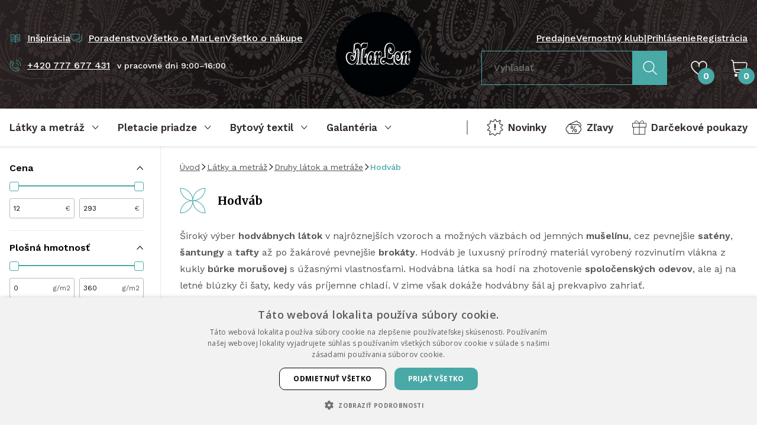

--- FILE ---
content_type: text/html; charset=UTF-8
request_url: https://www.latky-marlen.sk/hedvabi-mpc
body_size: 42894
content:
<!DOCTYPE html><html lang="sk" dir="ltr"><head><script>(function(w,i,g){w[g]=w[g]||[];if(typeof w[g].push=='function')w[g].push(i)})
(window,'GTM-PB4BRD3','google_tags_first_party');</script><script>(function(w,d,s,l){w[l]=w[l]||[];(function(){w[l].push(arguments);})('set', 'developer_id.dY2E1Nz', true);
		var f=d.getElementsByTagName(s)[0],
		j=d.createElement(s);j.async=true;j.src='/039y/';
		f.parentNode.insertBefore(j,f);
		})(window,document,'script','dataLayer');</script><meta charset="utf-8"><meta http-equiv="x-ua-compatible" content="ie=edge"><meta name="viewport" content="width=device-width, initial-scale=1, maximum-scale=8, viewport-fit=cover"><title>MarLen.cz | Hodváb</title><meta name="author" content="Cognito.CZ, s.r.o., see https://www.cognito.cz" /><meta name="generator" content="Winston 4" /><meta name="keywords" /><meta name="description" /><meta name="robots" content="index,follow" /><meta name="apple-mobile-web-app-title" content="MarLen.cz" /><meta name="application-name" content="MarLen.cz" /><meta property="og:image" content="https://www.latky-marlen.sk/upload/Obrazky_kategorii/Latky-podle_druhu/hedvabi.jpg" /><meta property="og:url" content="https://www.latky-marlen.sk/hedvabi-mpc" /><meta property="og:title" content="MarLen.cz | Hodv&aacute;b" /><meta property="og:description" /><meta property="og:site_name" content="MarLen.cz" /><meta property="og:locale" content="sk_SK" /><meta property="twitter:url" content="https://www.latky-marlen.sk/hedvabi-mpc" /><meta property="twitter:title" content="MarLen.cz | Hodv&aacute;b" /><meta property="twitter:description" /><meta property="twitter:image" content="https://www.latky-marlen.sk/upload/Obrazky_kategorii/Latky-podle_druhu/hedvabi.jpg" /><meta name="googlebot" content="index,follow"><link rel="stylesheet" href="/build/app.c6bcadb5.css"><link rel="apple-touch-icon" sizes="180x180" href="/images/favicons/apple-touch-icon.png"><link rel="icon" type="image/png" sizes="32x32" href="/images/favicons/favicon-32x32.png"><link rel="icon" type="image/png" sizes="16x16" href="/images/favicons/favicon-16x16.png"><link rel="mask-icon" href="/images/favicons/safari-pinned-tab.svg" color="#000000"><meta name="msapplication-TileColor" content="#000000"><meta name="theme-color" content="#000000"><link rel="preconnect" href="https://cdn.cookie-script.com"><link rel="preconnect" href="https://cdn.jsdelivr.net"><link rel="preconnect" href="https://connect.facebook.net"><link rel="preconnect" href="https://www.googletagmanager.com"><link rel="preconnect" href="https://cz.im9.cz"><link rel="preconnect" href="https://d1fc8wv8zag5ca.cloudfront.net"><link rel="preconnect" href="https://www.googletagmanager.com"><link rel="preconnect" href="https://fonts.googleapis.com"><link rel="preconnect" href="https://fonts.gstatic.com" crossorigin><script>
        window.dataLayer = window.dataLayer || [];
        (function(w,d,s,l,i){
            w[l]=w[l]||[];
            w[l].push({'gtm.start': new Date().getTime(),event:'gtm.js'});
            var f=d.getElementsByTagName(s)[0], j=d.createElement(s),dl=l!='dataLayer'?'&l='+l:'';
            j.async=true;
            j.src='//www.googletagmanager.com/gtm.js?id='+i+dl;f.parentNode.insertBefore(j,f);
        })(window,document,'script','dataLayer','GTM-PB4BRD3');
    </script><script>window.dataLayer = window.dataLayer || [];</script><link href="https://fonts.googleapis.com/css2?family=Merriweather:wght@400;700&family=Work+Sans:wght@400;500;600&display=swap" rel="stylesheet"></head><body class="overflow-x-hidden"><noscript><iframe src="//www.googletagmanager.com/ns.html?id=GTM-PB4BRD3" height="0" width="0" style="display:none;visibility:hidden"></iframe></noscript><!-- Ecomail starts growing --><script type="text/javascript">
            ;(function(p,l,o,w,i,n,g){if(!p[i]){p.GlobalSnowplowNamespace=p.GlobalSnowplowNamespace||[];
                p.GlobalSnowplowNamespace.push(i);p[i]=function(){(p[i].q=p[i].q||[]).push(arguments)
                };p[i].q=p[i].q||[];n=l.createElement(o);g=l.getElementsByTagName(o)[0];n.async=1;
                n.src=w;g.parentNode.insertBefore(n,g)}}(window,document,"script","//d1fc8wv8zag5ca.cloudfront.net/2.4.2/sp.js","ecotrack"));
            window.ecotrack('newTracker', 'cf', 'd2dpiwfhf3tz0r.cloudfront.net', { // Initialise a tracker
                appId: 'marlen'
            });window.ecotrack('setUserIdFromLocation', 'ecmid');window.ecotrack('trackPageView');
        </script><!-- Ecomail stops growing --><winston-frame id="body"><div data-controller="page"><div class="min-h-screen flex flex-col"><header class="hidden xl:block bg-fabric py-5 3xl:py-8 text-white font-medium" id="desktop-header"><div class="container flex items-stretch"><div class="w-1/2 flex flex-col justify-between pt-8 pb-10"><div class="flex items-center gap-x-5"><a
    type="link"
    type="button"
    class="flex items-center underline hover:no-underline focus:no-underline text-white focus:text-white hover:text-white"
    href="/inspiracia"         
><div class="mr-2.5 text-primary w-5"><svg width="100%" height="100%" viewBox="0 0 24 24" fill="none" xmlns="http://www.w3.org/2000/svg"><path d="M12 6.5v14l-2.5-3H3v-13h6.5l2.5 2zM12 6.5v14l2.5-3H21v-13h-6.5l-2.5 2zM9.5 8H7M10 11H5M10 14H5M16.5 8H14M19 11h-5M19 14h-5" stroke="currentColor" stroke-linecap="square" stroke-linejoin="round"/></svg></div><span class="whitespace-nowrap">Inšpirácia</span></a><a
    type="link"
    type="button"
    class="flex items-center underline hover:no-underline focus:no-underline text-white focus:text-white hover:text-white"
    href="/poradenstvo"         
><div class="mr-2.5 text-primary w-5"><svg width="100%" height="100%" viewBox="0 0 22 18" fill="none" xmlns="http://www.w3.org/2000/svg"><path d="M10 13.5h2l5.5 3.5v-3.5H21V2M5 10.5v4l6-4h5.5V1H1v9.5h4z" stroke="currentColor" stroke-linejoin="round"/></svg></div><span class="whitespace-nowrap">Poradenstvo</span></a><a
            href="/vsetko-o-marlen"
            class="hover:text-white focus:text-white hover:no-underline focus:no-underline"
        >
            Všetko o MarLen
        </a><a
            href="/vsetko-o-nakupe"
            class="hover:text-white focus:text-white hover:no-underline focus:no-underline"
        >
            Všetko o nákupe
        </a></div><div class="flex items-center"><a
    type="link"
    type="button"
    class="flex items-center underline hover:no-underline focus:no-underline text-white focus:text-white hover:text-white"
    href="tel:+420777677431"         
><div class="mr-2.5 text-primary w-5"><svg width="100%" height="100%" viewBox="0 0 21 20" fill="none" xmlns="http://www.w3.org/2000/svg"><path d="M5.662 7.621c-.522-.6-3.9-3.807-3.174-4.434l1.287-1.122a.505.505 0 0 1 .719.053L7.72 5.826a.505.505 0 0 1-.052.72L6.38 7.667a.505.505 0 0 1-.72-.052v.006zM15.428 18.602 12.2 14.893a.505.505 0 0 1 .053-.719l1.286-1.121a.505.505 0 0 1 .72.052l3.226 3.709a.505.505 0 0 1-.053.719l-1.286 1.122a.505.505 0 0 1-.72-.053z" stroke="currentColor" stroke-linecap="round" stroke-linejoin="round"/><path d="M15.533 18.813c-1.221 1.022-7.971 1.366-11.752-2.983C0 11.482 1.075 4.626 2.243 3.537" stroke="currentColor" stroke-linecap="round" stroke-linejoin="round"/><path d="M5.53 8.037c-.97 1.07-.515 3.3 1.069 5.127 1.59 1.828 3.741 2.58 4.929 1.775" stroke="currentColor" stroke-linecap="round" stroke-linejoin="round"/><path d="M15.185 10.27a4.48 4.48 0 0 0-3.874-5.013M19.835 10.866A9.168 9.168 0 0 0 11.907.607" stroke="currentColor"/></svg></div><span class="whitespace-nowrap">+420 777 677 431</span></a><span class="text-sm ml-3">v pracovné dni 9:00–16:00</span></div></div><a href="/" class="flex-none w-36 2xl:w-40 3xl:w-44 mx-12 3xl:mx-20"><img src="/images/logo.svg" alt="MarLen.cz" width="176" height="176"></a><div class="w-1/2 flex flex-col justify-between pt-8 pb-5"><div class="flex items-center justify-end gap-x-5"><a
            href="/pobocky"
            class="hover:text-white focus:text-white hover:no-underline focus:no-underline"
        >
            Predajne
        </a><a
            href="/marlen-klub"
            class="hover:text-white focus:text-white hover:no-underline focus:no-underline"
        >
            Vernostný klub
        </a><span>|</span><a
                        href="/login"
                        class="hover:text-white focus:text-white hover:no-underline focus:no-underline"
                    >
                        Prihlásenie
                    </a><a
                        href="/registracia"
                        class="hover:text-white focus:text-white hover:no-underline focus:no-underline"
                    >
                        Registrácia
                    </a></div><div class="flex items-center justify-end"><div class="mr-10"><form name="search_fulltext" method="post" action="/search-fulltext"><div data-controller="fulltext-search" data-fulltext-search-search-api-value="https&#x3A;&#x2F;&#x2F;www.latky-marlen.sk&#x2F;api&#x2F;fulltext-search" data-fulltext-search-search-page-value="https&#x3A;&#x2F;&#x2F;www.latky-marlen.sk&#x2F;search&#x2F;__query__" data-fulltext-search-locale-value="sk" data-fulltext-search-currency-value="EUR" data-fulltext-search-translates-value="&#x7B;&quot;categories&quot;&#x3A;&quot;Kateg&#x5C;u00f3rie&quot;,&quot;noCategoriesFound&quot;&#x3A;&quot;Nena&#x5C;u0161li&#x20;sme&#x20;&#x5C;u017eiadne&#x20;kateg&#x5C;u00f3rie&quot;,&quot;products&quot;&#x3A;&quot;Produkty&quot;,&quot;noProductsFound&quot;&#x3A;&quot;Nena&#x5C;u0161li&#x20;sme&#x20;&#x5C;u017eiadne&#x20;produkty&quot;,&quot;showResults&quot;&#x3A;&quot;Zobrazi&#x5C;u0165&#x20;v&#x5C;u00fdsledky&quot;&#x7D;" class="flex items-stretch" data-fulltext-search-target="input"><div class="mb-0 flex-grow"><input type="text"         
            
    id="search_fulltext_search" name="search_fulltext[search]" required="required" placeholder="Vyhľadať" data-action="fulltext-search#onSearch blur-&gt;fulltext-search#onBlur" class="py-4 px-5 transition w-full disabled:bg-gray-light focus:border-primary focus:ring-0 fulltext-search border-primary rounded-none bg-transparent text-white"
 /></div><button
    type="submit"
    class="inline-flex justify-center text-center items-center no-underline border font-bold transition outline-2 outline-offset-1 focus:outline focus-visible:outline leading-relaxed bg-primary border-primary text-white hover:text-white hover:bg-primary-dark outline-primary-dark 2xl:px-10 text-lg  rounded-none px-4 py-4 2xl:py-4"
                
><div class="w-6 "><svg width="100%" height="100%" viewBox="0 0 26 26" fill="none" xmlns="http://www.w3.org/2000/svg"><path d="M10.775 20.38c5.367 0 9.718-4.338 9.718-9.69 0-5.352-4.351-9.69-9.718-9.69s-9.718 4.338-9.718 9.69c0 5.352 4.35 9.69 9.718 9.69z" stroke="currentColor" stroke-width="1.5" stroke-linecap="round" stroke-linejoin="round"/><path d="m24.905 24.78-7.251-7.23" stroke="currentColor" stroke-width="1.5" stroke-linecap="square" stroke-linejoin="round"/></svg></div></button></div><input type="hidden"         
            
    id="search_fulltext__token" name="search_fulltext[_token]" class="py-2.5 px-5 transition w-full rounded border-dark bg-white disabled:bg-gray-light focus:border-primary focus:ring-0"
 value="Hhkd0RuDXxupRF4SDJtg5Wos3H4UCNJmJk3WH9dcs6s" /></form></div><div class="mr-10"><winston-frame id="favourites"><div
    data-controller="popover" data-popover-placement-value="bottom" data-popover-padding-value="16"
    data-action="mouseover->popover#open focus->popover#open click->popover#open focusout->popover#onBlur mouseleave->popover#close"
    class="focus-visible:outline-0 relative h-full"
><div
        data-popover-target="content"
        class="z-50 absolute"
    ><div
            data-popover-target="contentAnimated"
            class="hidden drop-shadow-md bg-white text-dark rounded"
            data-transition-enter="transition ease-out duration-200"
            data-transition-enter-start="opacity-0 translate-y-6"
            data-transition-enter-end="opacity-100"
        ><p class="p-5 whitespace-nowrap">Vo výbere nemáte žiadne produkty.</p><div class="bg-white before:bg-white" data-popover-target="arrow"></div></div></div><div
        class="inline-block w-full"
        data-popover-target="trigger"
    ><a href="/favourites" class="relative text-white h-14 flex items-center cursor-pointer hover:text-white focus:text-white"><div class="w-7"><svg width="100%" height="100%" viewBox="0 0 25 22" fill="none" xmlns="http://www.w3.org/2000/svg"><path d="M13.728 20.65a30.83 30.83 0 0 0 7.83-7.027l.106-.136A10.878 10.878 0 0 0 24 6.747 5.752 5.752 0 0 0 18.25 1a5.752 5.752 0 0 0-5.75 5.747V9.08 6.747A5.752 5.752 0 0 0 6.75 1 5.752 5.752 0 0 0 1 6.747v0c0 2.447.821 4.82 2.336 6.74l.106.136a30.83 30.83 0 0 0 7.83 7.027 2.33 2.33 0 0 0 2.456 0v0z" stroke="currentColor" stroke-width="1.5" stroke-linecap="round" stroke-linejoin="round"/></svg></div><div class="absolute bottom-0 right-0 rounded-full bg-primary font-bold w-7 h-7 flex items-center justify-center translate-x-3">
                    0
                </div></a></div></div></winston-frame></div><winston-frame id="cart"><div
    data-controller="popover" data-popover-placement-value="bottom" data-popover-padding-value="16"
    data-action="mouseover->popover#open focus->popover#open click->popover#open focusout->popover#onBlur mouseleave->popover#close"
    class="focus-visible:outline-0 relative h-full"
><div
        data-popover-target="content"
        class="z-50 absolute"
    ><div
            data-popover-target="contentAnimated"
            class="hidden drop-shadow-md bg-white text-dark rounded"
            data-transition-enter="transition ease-out duration-200"
            data-transition-enter-start="opacity-0 translate-y-6"
            data-transition-enter-end="opacity-100"
        ><p class="p-5 whitespace-nowrap">V košíku nemáte žiadne položky.</p><div class="bg-white before:bg-white" data-popover-target="arrow"></div></div></div><div
        class="inline-block w-full"
        data-popover-target="trigger"
    ><a href="/kosik"  class="relative h-14 flex items-center cursor-pointer hover:text-white focus:text-white"><div class="w-7"><svg width="100%" height="100%" viewBox="0 0 28 29" fill="none" xmlns="http://www.w3.org/2000/svg"><path d="M23 22H10.547C7.98 22 5.8 20.012 5.464 17.358L3.666 3.432C3.489 2.045 2.346 1 1 1" stroke="currentColor" stroke-width="1.5" stroke-linecap="square" stroke-linejoin="round"/><path d="M4 5h20.402c1.621 0 2.842 1.411 2.556 2.942l-.846 4.473C25.613 15.067 23.2 17 20.392 17H5.64" stroke="currentColor" stroke-width="1.5" stroke-linecap="round" stroke-linejoin="round"/><path d="M8.5 29a2.5 2.5 0 1 0 0-5 2.5 2.5 0 0 0 0 5zM20.5 29a2.5 2.5 0 1 0 0-5 2.5 2.5 0 0 0 0 5z" fill="currentColor"/></svg></div><div class="absolute bottom-0 right-0 rounded-full bg-primary font-bold w-7 h-7 flex items-center justify-center translate-x-3 text-white">
                    0
                </div></a></div></div></winston-frame></div></div></div></header><div class="group sticky top-0 bg-white stuck:bg-dark z-40 drop-shadow transition"><nav class="hidden xl:flex container items-center justify-between" id="desktop-nav"><div class="flex items-center"><button
        data-controller="nav"
        data-action="click->nav#open focus->nav#open focusout->nav#onBlur"
        type="button"
        class="no-underline focus-visible:outline-0 pr-8 3xl:pr-12"
    ><div
            data-nav-target="trigger"
            class="
                font-bold text-lg text-dark text-left leading-normal group-stuck:text-white justify-start
                relative h-16 2xl:h-14 inline-flex items-center after:scale-x-0 after:h-1 after:bg-primary after:absolute after:bottom-0 after:left-0 after:right-0 after:transition
            "
        ><span class="mr-3">Látky a metráž</span><div
                data-nav-target="triggerIcon"
                class="w-3 rotate-180 transition flex-shrink-0"
            ><svg width="100%" height="100%" viewBox="0 0 11 7" fill="none" xmlns="http://www.w3.org/2000/svg"><path d="M9.412 5.375 5.212 1 1 5.388" stroke="currentColor" stroke-linecap="square" stroke-linejoin="round"/></svg></div></div><div
            data-nav-target="content"
            class="hidden w-full absolute left-0 z-10 cursor-auto z-50 pointer-events-none"
        ><div class="container bg-white drop-shadow-xl px-0 text-left z-10 relative"><div
                    data-controller="tabs"
                    class="tabs flex w-full items-stretch pointer-events-auto max-h-[calc(100vh-128px)]"
                ><nav class="relative flex flex-col bg-dark w-72 flex-shrink-0 max-h-full overflow-y-auto overflow-x-hidden"><div class="py-3 pr-4"><div data-tabs-target="triggerWrapper"><a
                                                                                    data-tabs-target="trigger"
                                            data-action="click->tabs#open mouseover->tabs#open"
                                            data-tabs-id-param="2741a58f-9ca7-4605-86ea-5da099a4cf8c"
                                            href="javascript:;"
                                            class="block no-underline py-3 px-10 text-white focus-visible:outline-0 aria-selected:text-primary"
                                                                            >
                                        Druhy látok a metráže
                                    </a><a
                                                                                    data-tabs-target="trigger"
                                            data-action="click->tabs#open mouseover->tabs#open"
                                            data-tabs-id-param="45589bdb-4bee-4457-a07e-626d640970ae"
                                            href="javascript:;"
                                            class="block no-underline py-3 px-10 text-white focus-visible:outline-0 aria-selected:text-primary"
                                                                            >
                                        Použitie látok a metráže
                                    </a><a
                                                                                    data-tabs-target="trigger"
                                            data-action="click->tabs#open mouseover->tabs#open"
                                            data-tabs-id-param="e86ecf83-54ec-4571-bcd7-afd759eaafc9"
                                            href="javascript:;"
                                            class="block no-underline py-3 px-10 text-white focus-visible:outline-0 aria-selected:text-primary"
                                                                            >
                                        Látky podľa vzoru
                                    </a><a
                                                                                    href="/darkove-poukazy"
                                            class="flex items-center no-underline py-3 px-10 text-white hover:text-primary focus-visible:outline-0 focus-visible:text-primary"
                                                                            >
                                        Darčekové poukazy
                                    </a></div><div class="pl-10 pr-6 py-4"><div class="seams-primary h-2 w-full"></div></div><a
                                href="/latky-a-metraz/filtr/typ/v-zlave"
                                class="flex items-center no-underline py-3 px-10 text-white hover:text-primary focus-visible:outline-0 focus-visible:text-primary"
                            ><div class="w-6 mr-3.5"><svg width="100%" height="100%" viewBox="0 0 25 21" fill="none" xmlns="http://www.w3.org/2000/svg"><path d="M9.57 8.555h.484c.562 0 1.02.458 1.02 1.02v1.459c0 .563-.458 1.02-1.02 1.02h-.485c-.562 0-1.02-.457-1.02-1.02V9.575c0-.562.458-1.02 1.02-1.02zm5.625 5.01h.485c.562 0 1.02.459 1.02 1.021v1.459c0 .563-.458 1.02-1.02 1.02h-.485c-.562 0-1.02-.457-1.02-1.02v-1.459c0-.562.458-1.02 1.02-1.02z" stroke="currentColor" stroke-miterlimit="22.93"/><path d="m14.954 8.267-4.671 9.073M22.45 9.804a4.352 4.352 0 0 0-3.814-6.915l-.393-.922a1.6 1.6 0 0 0-2.1-.837L5.13 6.235m.391-.049h13.66c.876 0 1.596.72 1.596 1.597v1a4.363 4.363 0 0 1 2.924 4.115 4.363 4.363 0 0 1-2.924 4.115v1c0 .877-.72 1.597-1.596 1.597H5.52c-.876 0-1.596-.72-1.596-1.596v-1.001A4.363 4.363 0 0 1 1 12.898a4.363 4.363 0 0 1 2.924-4.115v-1c0-.877.72-1.597 1.596-1.597z" stroke="currentColor" stroke-miterlimit="22.93"/></svg></div><span>Zľavy</span></a><a
                                href="/latky-a-metraz/filtr/typ/novinka"
                                class="flex items-center no-underline py-3 px-10 text-white hover:text-primary focus-visible:outline-0 focus-visible:text-primary"
                            ><div class="w-6 mr-3.5"><svg width="100%" height="100%" viewBox="0 0 24 26" fill="none" xmlns="http://www.w3.org/2000/svg"><path d="m11.663 1.28-1.227 2.183a1.664 1.664 0 0 1-2.024.748L6.04 3.334a.757.757 0 0 0-1.018.712v2.202c0 .834-.54 1.576-1.337 1.827l-2.337.742a.496.496 0 0 0-.19.834l2.416 2.306c.675.644.669 1.73-.024 2.362L1.445 16.25a.601.601 0 0 0 .307 1.036l2.085.362a1.441 1.441 0 0 1 1.153 1.772l-.926 3.71a.477.477 0 0 0 .656.553l2.98-1.35a1.887 1.887 0 0 1 2.166.436l1.41 1.515a1 1 0 0 0 1.552-.11l1.552-2.233a1.334 1.334 0 0 1 1.625-.46l2.392 1.037a.63.63 0 0 0 .883-.583V19.55a2 2 0 0 1 1.508-1.938l1.883-.478a.697.697 0 0 0 .325-1.165l-2.275-2.294a1.165 1.165 0 0 1 .03-1.668l2.276-2.147a.567.567 0 0 0-.294-.969l-2.92-.497a1.366 1.366 0 0 1-1.079-1.742l1.11-3.649a.44.44 0 0 0-.644-.509l-3.054 1.797a1.506 1.506 0 0 1-2.055-.527l-1.484-2.496a.544.544 0 0 0-.944.012z" stroke="currentColor" stroke-miterlimit="22.93"/><path d="M13 8h-2v6h2V8zM13 15h-2v2h2v-2z" fill="currentColor"/></svg></div><span>Novinky</span></a><a
                                href="/latky-a-metraz"
                                class="block no-underline py-3 px-10 text-white hover:text-primary focus-visible:outline-0 focus-visible:text-primary"
                            >
                                Všetky produkty
                            </a></div><div class="absolute right-0 h-full z-10"><div class="wave-vertical bg-dark"></div></div></nav><div
                            data-tabs-target="content"
                            id="tab-2741a58f-9ca7-4605-86ea-5da099a4cf8c"
                            class="hidden border-t border-gray-light px-10 py-6 flex-grow leading-tight max-h-full overflow-y-auto transition ease-out duration-200"
                            data-transition-enter-start="opacity-0"
                            data-transition-enter-end="opacity-100"
                        ><div class="grid grid-cols-3 gap-3"><a
                                            href="/krajky"
                                            class="flex items-center no-underline hover:text-primary focus:text-primary"
                                        ><picture><source data-srcset="/upload/cache/card_webp/upload/Obrazky_kategorii/Latky-podle_druhu/krajky_madeiry_lemovacikrajky.jpg" type="image/webp"><source data-srcset="/upload/cache/card/upload/Obrazky_kategorii/Latky-podle_druhu/krajky_madeiry_lemovacikrajky.jpg" type="image/jpeg"><img
        data-controller=lazy
                    data-src="/upload/cache/card/upload/Obrazky_kategorii/Latky-podle_druhu/krajky_madeiry_lemovacikrajky.jpg"
                alt="Čipky, madeiry, lemovacie čipky"
        class="object-cover w-12 h-12 flex-shrink-0 mr-4 rounded"
    ></picture><span>Čipky, madeiry, lemovacie čipky</span></a><a
                                            href="/sateny"
                                            class="flex items-center no-underline hover:text-primary focus:text-primary"
                                        ><picture><source data-srcset="/upload/cache/card_webp/upload/Obrazky_kategorii/Latky-podle_druhu/sateny.jpg" type="image/webp"><source data-srcset="/upload/cache/card/upload/Obrazky_kategorii/Latky-podle_druhu/sateny.jpg" type="image/jpeg"><img
        data-controller=lazy
                    data-src="/upload/cache/card/upload/Obrazky_kategorii/Latky-podle_druhu/sateny.jpg"
                alt="Satény, krep satény, duchesse"
        class="object-cover w-12 h-12 flex-shrink-0 mr-4 rounded"
    ></picture><span>Satény, krep satény, duchesse</span></a><a
                                            href="/sifony-zorzety"
                                            class="flex items-center no-underline hover:text-primary focus:text-primary"
                                        ><picture><source data-srcset="/upload/cache/card_webp/upload/Obrazky_kategorii/Latky-podle_druhu/sifon_zorzet.jpg" type="image/webp"><source data-srcset="/upload/cache/card/upload/Obrazky_kategorii/Latky-podle_druhu/sifon_zorzet.jpg" type="image/jpeg"><img
        data-controller=lazy
                    data-src="/upload/cache/card/upload/Obrazky_kategorii/Latky-podle_druhu/sifon_zorzet.jpg"
                alt="Šifóny, žoržať/šifón"
        class="object-cover w-12 h-12 flex-shrink-0 mr-4 rounded"
    ></picture><span>Šifóny, žoržať/šifón</span></a><a
                                            href="/tyly-site"
                                            class="flex items-center no-underline hover:text-primary focus:text-primary"
                                        ><picture><source data-srcset="/upload/cache/card_webp/upload/Obrazky_kategorii/Latky-podle_druhu/tyly_site.jpg" type="image/webp"><source data-srcset="/upload/cache/card/upload/Obrazky_kategorii/Latky-podle_druhu/tyly_site.jpg" type="image/jpeg"><img
        data-controller=lazy
                    data-src="/upload/cache/card/upload/Obrazky_kategorii/Latky-podle_druhu/tyly_site.jpg"
                alt="Tyly – siete"
        class="object-cover w-12 h-12 flex-shrink-0 mr-4 rounded"
    ></picture><span>Tyly – siete</span></a><a
                                            href="/organzy"
                                            class="flex items-center no-underline hover:text-primary focus:text-primary"
                                        ><picture><source data-srcset="/upload/cache/card_webp/upload/Obrazky_kategorii/Latky-podle_druhu/organzy.jpg" type="image/webp"><source data-srcset="/upload/cache/card/upload/Obrazky_kategorii/Latky-podle_druhu/organzy.jpg" type="image/jpeg"><img
        data-controller=lazy
                    data-src="/upload/cache/card/upload/Obrazky_kategorii/Latky-podle_druhu/organzy.jpg"
                alt="Organzy"
        class="object-cover w-12 h-12 flex-shrink-0 mr-4 rounded"
    ></picture><span>Organzy</span></a><a
                                            href="/brokaty"
                                            class="flex items-center no-underline hover:text-primary focus:text-primary"
                                        ><picture><source data-srcset="/upload/cache/card_webp/upload/Obrazky_kategorii/Latky-podle_druhu/brokaty_zakary.jpg" type="image/webp"><source data-srcset="/upload/cache/card/upload/Obrazky_kategorii/Latky-podle_druhu/brokaty_zakary.jpg" type="image/jpeg"><img
        data-controller=lazy
                    data-src="/upload/cache/card/upload/Obrazky_kategorii/Latky-podle_druhu/brokaty_zakary.jpg"
                alt="Brokáty, žakáry"
        class="object-cover w-12 h-12 flex-shrink-0 mr-4 rounded"
    ></picture><span>Brokáty, žakáry</span></a><a
                                            href="/tafty"
                                            class="flex items-center no-underline hover:text-primary focus:text-primary"
                                        ><picture><source data-srcset="/upload/cache/card_webp/upload/Obrazky_kategorii/Latky-podle_druhu/tafty.jpg" type="image/webp"><source data-srcset="/upload/cache/card/upload/Obrazky_kategorii/Latky-podle_druhu/tafty.jpg" type="image/jpeg"><img
        data-controller=lazy
                    data-src="/upload/cache/card/upload/Obrazky_kategorii/Latky-podle_druhu/tafty.jpg"
                alt="Tafty"
        class="object-cover w-12 h-12 flex-shrink-0 mr-4 rounded"
    ></picture><span>Tafty</span></a><a
                                            href="/samety"
                                            class="flex items-center no-underline hover:text-primary focus:text-primary"
                                        ><picture><source data-srcset="/upload/cache/card_webp/upload/Obrazky_kategorii/Latky-podle_druhu/samety.jpg" type="image/webp"><source data-srcset="/upload/cache/card/upload/Obrazky_kategorii/Latky-podle_druhu/samety.jpg" type="image/jpeg"><img
        data-controller=lazy
                    data-src="/upload/cache/card/upload/Obrazky_kategorii/Latky-podle_druhu/samety.jpg"
                alt="Zamaty"
        class="object-cover w-12 h-12 flex-shrink-0 mr-4 rounded"
    ></picture><span>Zamaty</span></a><a
                                            href="/pruzna-riflovina"
                                            class="flex items-center no-underline hover:text-primary focus:text-primary"
                                        ><picture><source data-srcset="/upload/cache/card_webp/upload/Obrazky_kategorii/Latky-podle_druhu/riflovina.jpg" type="image/webp"><source data-srcset="/upload/cache/card/upload/Obrazky_kategorii/Latky-podle_druhu/riflovina.jpg" type="image/jpeg"><img
        data-controller=lazy
                    data-src="/upload/cache/card/upload/Obrazky_kategorii/Latky-podle_druhu/riflovina.jpg"
                alt="Riflovina"
        class="object-cover w-12 h-12 flex-shrink-0 mr-4 rounded"
    ></picture><span>Riflovina</span></a><a
                                            href="/mansestry"
                                            class="flex items-center no-underline hover:text-primary focus:text-primary"
                                        ><picture><source data-srcset="/upload/cache/card_webp/upload/Obrazky_kategorii/Latky-podle_druhu/mansestry.jpg" type="image/webp"><source data-srcset="/upload/cache/card/upload/Obrazky_kategorii/Latky-podle_druhu/mansestry.jpg" type="image/jpeg"><img
        data-controller=lazy
                    data-src="/upload/cache/card/upload/Obrazky_kategorii/Latky-podle_druhu/mansestry.jpg"
                alt="Menčestre"
        class="object-cover w-12 h-12 flex-shrink-0 mr-4 rounded"
    ></picture><span>Menčestre</span></a><a
                                            href="/bavlnene-latky"
                                            class="flex items-center no-underline hover:text-primary focus:text-primary"
                                        ><picture><source data-srcset="/upload/cache/card_webp/upload/Obrazky_kategorii/Latky-podle_druhu/bavlny.jpg" type="image/webp"><source data-srcset="/upload/cache/card/upload/Obrazky_kategorii/Latky-podle_druhu/bavlny.jpg" type="image/jpeg"><img
        data-controller=lazy
                    data-src="/upload/cache/card/upload/Obrazky_kategorii/Latky-podle_druhu/bavlny.jpg"
                alt="Bavlnené látky"
        class="object-cover w-12 h-12 flex-shrink-0 mr-4 rounded"
    ></picture><span>Bavlnené látky</span></a><a
                                            href="/hedvabi-mpc"
                                            class="flex items-center no-underline hover:text-primary focus:text-primary"
                                        ><picture><source data-srcset="/upload/cache/card_webp/upload/Obrazky_kategorii/Latky-podle_druhu/hedvabi.jpg" type="image/webp"><source data-srcset="/upload/cache/card/upload/Obrazky_kategorii/Latky-podle_druhu/hedvabi.jpg" type="image/jpeg"><img
        data-controller=lazy
                    data-src="/upload/cache/card/upload/Obrazky_kategorii/Latky-podle_druhu/hedvabi.jpg"
                alt="Hodváb"
        class="object-cover w-12 h-12 flex-shrink-0 mr-4 rounded"
    ></picture><span>Hodváb</span></a><a
                                            href="/uplety"
                                            class="flex items-center no-underline hover:text-primary focus:text-primary"
                                        ><picture><source data-srcset="/upload/cache/card_webp/upload/Obrazky_kategorii/Latky-podle_druhu/uplety.jpg" type="image/webp"><source data-srcset="/upload/cache/card/upload/Obrazky_kategorii/Latky-podle_druhu/uplety.jpg" type="image/jpeg"><img
        data-controller=lazy
                    data-src="/upload/cache/card/upload/Obrazky_kategorii/Latky-podle_druhu/uplety.jpg"
                alt="Úplety, vlnené úplety"
        class="object-cover w-12 h-12 flex-shrink-0 mr-4 rounded"
    ></picture><span>Úplety, vlnené úplety</span></a><a
                                            href="/flause-varena-vlna"
                                            class="flex items-center no-underline hover:text-primary focus:text-primary"
                                        ><picture><source data-srcset="/upload/cache/card_webp/upload/Obrazky_kategorii/Latky-podle_druhu/flause_varena_vlna.jpg" type="image/webp"><source data-srcset="/upload/cache/card/upload/Obrazky_kategorii/Latky-podle_druhu/flause_varena_vlna.jpg" type="image/jpeg"><img
        data-controller=lazy
                    data-src="/upload/cache/card/upload/Obrazky_kategorii/Latky-podle_druhu/flause_varena_vlna.jpg"
                alt="Flauš, varená vlna"
        class="object-cover w-12 h-12 flex-shrink-0 mr-4 rounded"
    ></picture><span>Flauš, varená vlna</span></a><a
                                            href="/prosevy"
                                            class="flex items-center no-underline hover:text-primary focus:text-primary"
                                        ><picture><source data-srcset="/upload/cache/card_webp/upload/Obrazky_kategorii/Latky-podle_druhu/prosevy.jpg" type="image/webp"><source data-srcset="/upload/cache/card/upload/Obrazky_kategorii/Latky-podle_druhu/prosevy.jpg" type="image/jpeg"><img
        data-controller=lazy
                    data-src="/upload/cache/card/upload/Obrazky_kategorii/Latky-podle_druhu/prosevy.jpg"
                alt="Preševy"
        class="object-cover w-12 h-12 flex-shrink-0 mr-4 rounded"
    ></picture><span>Preševy</span></a></div><div data-controller="toggle"><div data-toggle-target="content" class="flex justify-center mt-6"><a href="javascript:;" class="flex items-center" data-action="click->toggle#toggle"><span>Ďalšie kategórie (18)</span><div class="ml-2 w-3 rotate-180"><svg width="100%" height="100%" viewBox="0 0 11 7" fill="none" xmlns="http://www.w3.org/2000/svg"><path d="M9.412 5.375 5.212 1 1 5.388" stroke="currentColor" stroke-linecap="square" stroke-linejoin="round"/></svg></div></a></div><div data-toggle-target="content" class="grid grid-cols-3 gap-3 hidden mt-3"><a
                                                    href="/umele-kozesiny"
                                                    class="flex items-center no-underline hover:text-primary focus:text-primary"
                                                ><picture><source data-srcset="/upload/cache/card_webp/upload/Obrazky_kategorii/Latky-podle_druhu/kozesiny.jpg" type="image/webp"><source data-srcset="/upload/cache/card/upload/Obrazky_kategorii/Latky-podle_druhu/kozesiny.jpg" type="image/jpeg"><img
        data-controller=lazy
                    data-src="/upload/cache/card/upload/Obrazky_kategorii/Latky-podle_druhu/kozesiny.jpg"
                alt="Kožušiny imitácia"
        class="object-cover w-12 h-12 mr-4 rounded flex-shrink-0"
    ></picture><span>Kožušiny imitácia</span></a><a
                                                    href="/kuze-a-kozenky"
                                                    class="flex items-center no-underline hover:text-primary focus:text-primary"
                                                ><picture><source data-srcset="/upload/cache/card_webp/upload/Obrazky_kategorii/Latky-podle_druhu/kuze_kozenka.jpg" type="image/webp"><source data-srcset="/upload/cache/card/upload/Obrazky_kategorii/Latky-podle_druhu/kuze_kozenka.jpg" type="image/jpeg"><img
        data-controller=lazy
                    data-src="/upload/cache/card/upload/Obrazky_kategorii/Latky-podle_druhu/kuze_kozenka.jpg"
                alt="Koža a koženky"
        class="object-cover w-12 h-12 mr-4 rounded flex-shrink-0"
    ></picture><span>Koža a koženky</span></a><a
                                                    href="/podsivky-cpc"
                                                    class="flex items-center no-underline hover:text-primary focus:text-primary"
                                                ><picture><source data-srcset="/upload/cache/card_webp/upload/Obrazky_kategorii/Latky-podle_druhu/podsivky.jpg" type="image/webp"><source data-srcset="/upload/cache/card/upload/Obrazky_kategorii/Latky-podle_druhu/podsivky.jpg" type="image/jpeg"><img
        data-controller=lazy
                    data-src="/upload/cache/card/upload/Obrazky_kategorii/Latky-podle_druhu/podsivky.jpg"
                alt="Podšívky"
        class="object-cover w-12 h-12 mr-4 rounded flex-shrink-0"
    ></picture><span>Podšívky</span></a><a
                                                    href="/len-len-smes-juta"
                                                    class="flex items-center no-underline hover:text-primary focus:text-primary"
                                                ><picture><source data-srcset="/upload/cache/card_webp/upload/Obrazky_kategorii/Latky-podle_druhu/len_ramie_juta.jpg" type="image/webp"><source data-srcset="/upload/cache/card/upload/Obrazky_kategorii/Latky-podle_druhu/len_ramie_juta.jpg" type="image/jpeg"><img
        data-controller=lazy
                    data-src="/upload/cache/card/upload/Obrazky_kategorii/Latky-podle_druhu/len_ramie_juta.jpg"
                alt="Ľan, Ramie, juta"
        class="object-cover w-12 h-12 mr-4 rounded flex-shrink-0"
    ></picture><span>Ľan, Ramie, juta</span></a><a
                                                    href="/lame"
                                                    class="flex items-center no-underline hover:text-primary focus:text-primary"
                                                ><picture><source data-srcset="/upload/cache/card_webp/upload/Obrazky_kategorii/Latky-podle_druhu/lame.jpg" type="image/webp"><source data-srcset="/upload/cache/card/upload/Obrazky_kategorii/Latky-podle_druhu/lame.jpg" type="image/jpeg"><img
        data-controller=lazy
                    data-src="/upload/cache/card/upload/Obrazky_kategorii/Latky-podle_druhu/lame.jpg"
                alt="Lamé"
        class="object-cover w-12 h-12 mr-4 rounded flex-shrink-0"
    ></picture><span>Lamé</span></a><a
                                                    href="/vlna-kasmir-angora"
                                                    class="flex items-center no-underline hover:text-primary focus:text-primary"
                                                ><picture><source data-srcset="/upload/cache/card_webp/upload/Obrazky_kategorii/Latky-podle_druhu/vlna_kasmir_angora.jpg" type="image/webp"><source data-srcset="/upload/cache/card/upload/Obrazky_kategorii/Latky-podle_druhu/vlna_kasmir_angora.jpg" type="image/jpeg"><img
        data-controller=lazy
                    data-src="/upload/cache/card/upload/Obrazky_kategorii/Latky-podle_druhu/vlna_kasmir_angora.jpg"
                alt="Vlna, kašmír, angora"
        class="object-cover w-12 h-12 mr-4 rounded flex-shrink-0"
    ></picture><span>Vlna, kašmír, angora</span></a><a
                                                    href="/viskozy-yov"
                                                    class="flex items-center no-underline hover:text-primary focus:text-primary"
                                                ><picture><source data-srcset="/upload/cache/card_webp/upload/Obrazky_kategorii/Latky-podle_druhu/viskozy.jpg" type="image/webp"><source data-srcset="/upload/cache/card/upload/Obrazky_kategorii/Latky-podle_druhu/viskozy.jpg" type="image/jpeg"><img
        data-controller=lazy
                    data-src="/upload/cache/card/upload/Obrazky_kategorii/Latky-podle_druhu/viskozy.jpg"
                alt="Viskozy"
        class="object-cover w-12 h-12 mr-4 rounded flex-shrink-0"
    ></picture><span>Viskozy</span></a><a
                                                    href="/kreativni-textilni-aplikace"
                                                    class="flex items-center no-underline hover:text-primary focus:text-primary"
                                                ><picture><source data-srcset="/upload/cache/card_webp/upload/Obrazky_kategorii/Latky-podle_druhu/kreativni.jpg" type="image/webp"><source data-srcset="/upload/cache/card/upload/Obrazky_kategorii/Latky-podle_druhu/kreativni.jpg" type="image/jpeg"><img
        data-controller=lazy
                    data-src="/upload/cache/card/upload/Obrazky_kategorii/Latky-podle_druhu/kreativni.jpg"
                alt="Kreatívne textilné aplikácie"
        class="object-cover w-12 h-12 mr-4 rounded flex-shrink-0"
    ></picture><span>Kreatívne textilné aplikácie</span></a><a
                                                    href="/kostymovky-apc"
                                                    class="flex items-center no-underline hover:text-primary focus:text-primary"
                                                ><picture><source data-srcset="/upload/cache/card_webp/upload/Obrazky_kategorii/Latky-podle_druhu/kostymovky_satovky.jpg" type="image/webp"><source data-srcset="/upload/cache/card/upload/Obrazky_kategorii/Latky-podle_druhu/kostymovky_satovky.jpg" type="image/jpeg"><img
        data-controller=lazy
                    data-src="/upload/cache/card/upload/Obrazky_kategorii/Latky-podle_druhu/kostymovky_satovky.jpg"
                alt="Kostýmovky, šatovky"
        class="object-cover w-12 h-12 mr-4 rounded flex-shrink-0"
    ></picture><span>Kostýmovky, šatovky</span></a><a
                                                    href="/zorzety-krepzorzety"
                                                    class="flex items-center no-underline hover:text-primary focus:text-primary"
                                                ><picture><source data-srcset="/upload/cache/card_webp/upload/Obrazky_kategorii/Latky-podle_druhu/zorzety_krepdesiny.jpg" type="image/webp"><source data-srcset="/upload/cache/card/upload/Obrazky_kategorii/Latky-podle_druhu/zorzety_krepdesiny.jpg" type="image/jpeg"><img
        data-controller=lazy
                    data-src="/upload/cache/card/upload/Obrazky_kategorii/Latky-podle_druhu/zorzety_krepdesiny.jpg"
                alt="Žoržety, krepdešín"
        class="object-cover w-12 h-12 mr-4 rounded flex-shrink-0"
    ></picture><span>Žoržety, krepdešín</span></a><a
                                                    href="/tvid-vlnene-latky"
                                                    class="flex items-center no-underline hover:text-primary focus:text-primary"
                                                ><picture><source data-srcset="/upload/cache/card_webp/upload/Obrazky_kategorii/Latky-podle_druhu/tvid.jpg" type="image/webp"><source data-srcset="/upload/cache/card/upload/Obrazky_kategorii/Latky-podle_druhu/tvid.jpg" type="image/jpeg"><img
        data-controller=lazy
                    data-src="/upload/cache/card/upload/Obrazky_kategorii/Latky-podle_druhu/tvid.jpg"
                alt="Tvíd - vlnené látky"
        class="object-cover w-12 h-12 mr-4 rounded flex-shrink-0"
    ></picture><span>Tvíd - vlnené látky</span></a><a
                                                    href="/trpytive-flitrove-latky"
                                                    class="flex items-center no-underline hover:text-primary focus:text-primary"
                                                ><picture><source data-srcset="/upload/cache/card_webp/upload/Obrazky_kategorii/Latky-podle_druhu/flitrove.jpg" type="image/webp"><source data-srcset="/upload/cache/card/upload/Obrazky_kategorii/Latky-podle_druhu/flitrove.jpg" type="image/jpeg"><img
        data-controller=lazy
                    data-src="/upload/cache/card/upload/Obrazky_kategorii/Latky-podle_druhu/flitrove.jpg"
                alt="Flitrové trblietavé látky"
        class="object-cover w-12 h-12 mr-4 rounded flex-shrink-0"
    ></picture><span>Flitrové trblietavé látky</span></a><a
                                                    href="/repliky-historickych-latek"
                                                    class="flex items-center no-underline hover:text-primary focus:text-primary"
                                                ><picture><source data-srcset="/upload/cache/card_webp/upload/Obrazky_kategorii/Latky-podle_druhu/repliky_historickych.jpg" type="image/webp"><source data-srcset="/upload/cache/card/upload/Obrazky_kategorii/Latky-podle_druhu/repliky_historickych.jpg" type="image/jpeg"><img
        data-controller=lazy
                    data-src="/upload/cache/card/upload/Obrazky_kategorii/Latky-podle_druhu/repliky_historickych.jpg"
                alt="Repliky historických látok"
        class="object-cover w-12 h-12 mr-4 rounded flex-shrink-0"
    ></picture><span>Repliky historických látok</span></a><a
                                                    href="/rucne-tkane-imitace"
                                                    class="flex items-center no-underline hover:text-primary focus:text-primary"
                                                ><picture><source data-srcset="/upload/cache/card_webp/upload/Obrazky_kategorii/Latky-podle_druhu/rucne_tkane.jpg" type="image/webp"><source data-srcset="/upload/cache/card/upload/Obrazky_kategorii/Latky-podle_druhu/rucne_tkane.jpg" type="image/jpeg"><img
        data-controller=lazy
                    data-src="/upload/cache/card/upload/Obrazky_kategorii/Latky-podle_druhu/rucne_tkane.jpg"
                alt="Ručne tkané látky, imitácia"
        class="object-cover w-12 h-12 mr-4 rounded flex-shrink-0"
    ></picture><span>Ručne tkané látky, imitácia</span></a><a
                                                    href="/vanocni-kolekce"
                                                    class="flex items-center no-underline hover:text-primary focus:text-primary"
                                                ><picture><source data-srcset="/upload/cache/card_webp/upload/Obrazky_kategorii/Latky-podle_druhu/vanoce.jpg" type="image/webp"><source data-srcset="/upload/cache/card/upload/Obrazky_kategorii/Latky-podle_druhu/vanoce.jpg" type="image/jpeg"><img
        data-controller=lazy
                    data-src="/upload/cache/card/upload/Obrazky_kategorii/Latky-podle_druhu/vanoce.jpg"
                alt="VIANOCE"
        class="object-cover w-12 h-12 mr-4 rounded flex-shrink-0"
    ></picture><span>VIANOCE</span></a><a
                                                    href="/flanelove-latky"
                                                    class="flex items-center no-underline hover:text-primary focus:text-primary"
                                                ><picture><source data-srcset="/upload/cache/card_webp/upload/Obrazky_kategorii/Latky-podle_druhu/flanely.jpg" type="image/webp"><source data-srcset="/upload/cache/card/upload/Obrazky_kategorii/Latky-podle_druhu/flanely.jpg" type="image/jpeg"><img
        data-controller=lazy
                    data-src="/upload/cache/card/upload/Obrazky_kategorii/Latky-podle_druhu/flanely.jpg"
                alt="Flanel"
        class="object-cover w-12 h-12 mr-4 rounded flex-shrink-0"
    ></picture><span>Flanel</span></a><a
                                                    href="/latky-vyprodej-od-99-m"
                                                    class="flex items-center no-underline hover:text-primary focus:text-primary"
                                                ><picture><source data-srcset="/upload/cache/card_webp/upload/Obrazky_kategorii/od99.jpg" type="image/webp"><source data-srcset="/upload/cache/card/upload/Obrazky_kategorii/od99.jpg" type="image/jpeg"><img
        data-controller=lazy
                    data-src="/upload/cache/card/upload/Obrazky_kategorii/od99.jpg"
                alt="Látky výpredaj od 4 €/m"
        class="object-cover w-12 h-12 mr-4 rounded flex-shrink-0"
    ></picture><span>Látky výpredaj od 4 €/m</span></a><a
                                                    href="/latky-vyprodej-od-493-m"
                                                    class="flex items-center no-underline hover:text-primary focus:text-primary"
                                                ><picture><source data-srcset="/upload/cache/card_webp/upload/Obrazky_kategorii/od49.jpg" type="image/webp"><source data-srcset="/upload/cache/card/upload/Obrazky_kategorii/od49.jpg" type="image/jpeg"><img
        data-controller=lazy
                    data-src="/upload/cache/card/upload/Obrazky_kategorii/od49.jpg"
                alt="Látky výpredaj od 2 €/m"
        class="object-cover w-12 h-12 mr-4 rounded flex-shrink-0"
    ></picture><span>Látky výpredaj od 2 €/m</span></a></div></div></div><div
                            data-tabs-target="content"
                            id="tab-45589bdb-4bee-4457-a07e-626d640970ae"
                            class="hidden border-t border-gray-light px-10 py-6 flex-grow leading-tight max-h-full overflow-y-auto transition ease-out duration-200"
                            data-transition-enter-start="opacity-0"
                            data-transition-enter-end="opacity-100"
                        ><div class="grid grid-cols-3 gap-3"><a
                                            href="/latky-na-spolecenske-saty"
                                            class="flex items-center no-underline hover:text-primary focus:text-primary"
                                        ><picture><source data-srcset="/upload/cache/card_webp/upload/Obrazky_kategorii/Latky-podle_pouziti/spolecenske.jpg" type="image/webp"><source data-srcset="/upload/cache/card/upload/Obrazky_kategorii/Latky-podle_pouziti/spolecenske.jpg" type="image/jpeg"><img
        data-controller=lazy
                    data-src="/upload/cache/card/upload/Obrazky_kategorii/Latky-podle_pouziti/spolecenske.jpg"
                alt="Látky na společenské šaty"
        class="object-cover w-12 h-12 flex-shrink-0 mr-4 rounded"
    ></picture><span>Látky na společenské šaty</span></a><a
                                            href="/latky-na-svatebni-saty"
                                            class="flex items-center no-underline hover:text-primary focus:text-primary"
                                        ><picture><source data-srcset="/upload/cache/card_webp/upload/Obrazky_kategorii/Latky-podle_pouziti/svatebni.jpg" type="image/webp"><source data-srcset="/upload/cache/card/upload/Obrazky_kategorii/Latky-podle_pouziti/svatebni.jpg" type="image/jpeg"><img
        data-controller=lazy
                    data-src="/upload/cache/card/upload/Obrazky_kategorii/Latky-podle_pouziti/svatebni.jpg"
                alt="Látky na svadobné šaty"
        class="object-cover w-12 h-12 flex-shrink-0 mr-4 rounded"
    ></picture><span>Látky na svadobné šaty</span></a><a
                                            href="/party-latky"
                                            class="flex items-center no-underline hover:text-primary focus:text-primary"
                                        ><picture><source data-srcset="/upload/cache/card_webp/upload/Obrazky_kategorii/Latky-podle_pouziti/party.jpg" type="image/webp"><source data-srcset="/upload/cache/card/upload/Obrazky_kategorii/Latky-podle_pouziti/party.jpg" type="image/jpeg"><img
        data-controller=lazy
                    data-src="/upload/cache/card/upload/Obrazky_kategorii/Latky-podle_pouziti/party.jpg"
                alt="Párty látky"
        class="object-cover w-12 h-12 flex-shrink-0 mr-4 rounded"
    ></picture><span>Párty látky</span></a><a
                                            href="/kostymovky"
                                            class="flex items-center no-underline hover:text-primary focus:text-primary"
                                        ><picture><source data-srcset="/upload/cache/card_webp/upload/Obrazky_kategorii/Latky-podle_pouziti/kostym.jpg" type="image/webp"><source data-srcset="/upload/cache/card/upload/Obrazky_kategorii/Latky-podle_pouziti/kostym.jpg" type="image/jpeg"><img
        data-controller=lazy
                    data-src="/upload/cache/card/upload/Obrazky_kategorii/Latky-podle_pouziti/kostym.jpg"
                alt="Látky na kostýmy"
        class="object-cover w-12 h-12 flex-shrink-0 mr-4 rounded"
    ></picture><span>Látky na kostýmy</span></a><a
                                            href="/latky-na-saty-a-sukne"
                                            class="flex items-center no-underline hover:text-primary focus:text-primary"
                                        ><picture><source data-srcset="/upload/cache/card_webp/upload/Obrazky_kategorii/Latky-podle_pouziti/sukne.jpg" type="image/webp"><source data-srcset="/upload/cache/card/upload/Obrazky_kategorii/Latky-podle_pouziti/sukne.jpg" type="image/jpeg"><img
        data-controller=lazy
                    data-src="/upload/cache/card/upload/Obrazky_kategorii/Latky-podle_pouziti/sukne.jpg"
                alt="Látky na šaty a sukně"
        class="object-cover w-12 h-12 flex-shrink-0 mr-4 rounded"
    ></picture><span>Látky na šaty a sukně</span></a><a
                                            href="/latky-na-halenky"
                                            class="flex items-center no-underline hover:text-primary focus:text-primary"
                                        ><picture><source data-srcset="/upload/cache/card_webp/upload/Obrazky_kategorii/Latky-podle_pouziti/halenka.jpg" type="image/webp"><source data-srcset="/upload/cache/card/upload/Obrazky_kategorii/Latky-podle_pouziti/halenka.jpg" type="image/jpeg"><img
        data-controller=lazy
                    data-src="/upload/cache/card/upload/Obrazky_kategorii/Latky-podle_pouziti/halenka.jpg"
                alt="Látky na halenky"
        class="object-cover w-12 h-12 flex-shrink-0 mr-4 rounded"
    ></picture><span>Látky na halenky</span></a><a
                                            href="/latky-na-kalhoty"
                                            class="flex items-center no-underline hover:text-primary focus:text-primary"
                                        ><picture><source data-srcset="/upload/cache/card_webp/upload/Obrazky_kategorii/Latky-podle_pouziti/kalhoty.jpg" type="image/webp"><source data-srcset="/upload/cache/card/upload/Obrazky_kategorii/Latky-podle_pouziti/kalhoty.jpg" type="image/jpeg"><img
        data-controller=lazy
                    data-src="/upload/cache/card/upload/Obrazky_kategorii/Latky-podle_pouziti/kalhoty.jpg"
                alt="Látky na nohavice"
        class="object-cover w-12 h-12 flex-shrink-0 mr-4 rounded"
    ></picture><span>Látky na nohavice</span></a><a
                                            href="/latky-na-kabaty"
                                            class="flex items-center no-underline hover:text-primary focus:text-primary"
                                        ><picture><source data-srcset="/upload/cache/card_webp/upload/Obrazky_kategorii/Latky-podle_pouziti/kabat.jpg" type="image/webp"><source data-srcset="/upload/cache/card/upload/Obrazky_kategorii/Latky-podle_pouziti/kabat.jpg" type="image/jpeg"><img
        data-controller=lazy
                    data-src="/upload/cache/card/upload/Obrazky_kategorii/Latky-podle_pouziti/kabat.jpg"
                alt="Látky na kabáty"
        class="object-cover w-12 h-12 flex-shrink-0 mr-4 rounded"
    ></picture><span>Látky na kabáty</span></a><a
                                            href="/latky-na-saka"
                                            class="flex items-center no-underline hover:text-primary focus:text-primary"
                                        ><picture><source data-srcset="/upload/cache/card_webp/upload/Obrazky_kategorii/Latky-podle_pouziti/damske_sako.jpg" type="image/webp"><source data-srcset="/upload/cache/card/upload/Obrazky_kategorii/Latky-podle_pouziti/damske_sako.jpg" type="image/jpeg"><img
        data-controller=lazy
                    data-src="/upload/cache/card/upload/Obrazky_kategorii/Latky-podle_pouziti/damske_sako.jpg"
                alt="Látky na saka"
        class="object-cover w-12 h-12 flex-shrink-0 mr-4 rounded"
    ></picture><span>Látky na saka</span></a><a
                                            href="/latky-na-obleky"
                                            class="flex items-center no-underline hover:text-primary focus:text-primary"
                                        ><picture><source data-srcset="/upload/cache/card_webp/upload/Obrazky_kategorii/Latky-podle_pouziti/oblek.jpg" type="image/webp"><source data-srcset="/upload/cache/card/upload/Obrazky_kategorii/Latky-podle_pouziti/oblek.jpg" type="image/jpeg"><img
        data-controller=lazy
                    data-src="/upload/cache/card/upload/Obrazky_kategorii/Latky-podle_pouziti/oblek.jpg"
                alt="Látky na obleky"
        class="object-cover w-12 h-12 flex-shrink-0 mr-4 rounded"
    ></picture><span>Látky na obleky</span></a><a
                                            href="/latky-na-panske-vesty"
                                            class="flex items-center no-underline hover:text-primary focus:text-primary"
                                        ><picture><source data-srcset="/upload/cache/card_webp/upload/Obrazky_kategorii/Latky-podle_pouziti/panska_vesta.jpg" type="image/webp"><source data-srcset="/upload/cache/card/upload/Obrazky_kategorii/Latky-podle_pouziti/panska_vesta.jpg" type="image/jpeg"><img
        data-controller=lazy
                    data-src="/upload/cache/card/upload/Obrazky_kategorii/Latky-podle_pouziti/panska_vesta.jpg"
                alt="Látky na patchwork"
        class="object-cover w-12 h-12 flex-shrink-0 mr-4 rounded"
    ></picture><span>Látky na patchwork</span></a><a
                                            href="/latky-na-kosile"
                                            class="flex items-center no-underline hover:text-primary focus:text-primary"
                                        ><picture><source data-srcset="/upload/cache/card_webp/upload/Obrazky_kategorii/Latky-podle_pouziti/damska_kosile.jpg" type="image/webp"><source data-srcset="/upload/cache/card/upload/Obrazky_kategorii/Latky-podle_pouziti/damska_kosile.jpg" type="image/jpeg"><img
        data-controller=lazy
                    data-src="/upload/cache/card/upload/Obrazky_kategorii/Latky-podle_pouziti/damska_kosile.jpg"
                alt="Látky na košile"
        class="object-cover w-12 h-12 flex-shrink-0 mr-4 rounded"
    ></picture><span>Látky na košile</span></a><a
                                            href="/latky-na-bundy"
                                            class="flex items-center no-underline hover:text-primary focus:text-primary"
                                        ><picture><source data-srcset="/upload/cache/card_webp/upload/Obrazky_kategorii/Latky-podle_pouziti/bunda.jpg" type="image/webp"><source data-srcset="/upload/cache/card/upload/Obrazky_kategorii/Latky-podle_pouziti/bunda.jpg" type="image/jpeg"><img
        data-controller=lazy
                    data-src="/upload/cache/card/upload/Obrazky_kategorii/Latky-podle_pouziti/bunda.jpg"
                alt="Látky na bundy"
        class="object-cover w-12 h-12 flex-shrink-0 mr-4 rounded"
    ></picture><span>Látky na bundy</span></a><a
                                            href="/latky-detske"
                                            class="flex items-center no-underline hover:text-primary focus:text-primary"
                                        ><picture><source data-srcset="/upload/cache/card_webp/upload/Obrazky_kategorii/Latky-podle_pouziti/detske.jpg" type="image/webp"><source data-srcset="/upload/cache/card/upload/Obrazky_kategorii/Latky-podle_pouziti/detske.jpg" type="image/jpeg"><img
        data-controller=lazy
                    data-src="/upload/cache/card/upload/Obrazky_kategorii/Latky-podle_pouziti/detske.jpg"
                alt="Látky dětské"
        class="object-cover w-12 h-12 flex-shrink-0 mr-4 rounded"
    ></picture><span>Látky dětské</span></a><a
                                            href="/latky-na-patchwork"
                                            class="flex items-center no-underline hover:text-primary focus:text-primary"
                                        ><picture><source data-srcset="/upload/cache/card_webp/upload/Obrazky_kategorii/Latky-podle_pouziti/patchwork.jpg" type="image/webp"><source data-srcset="/upload/cache/card/upload/Obrazky_kategorii/Latky-podle_pouziti/patchwork.jpg" type="image/jpeg"><img
        data-controller=lazy
                    data-src="/upload/cache/card/upload/Obrazky_kategorii/Latky-podle_pouziti/patchwork.jpg"
                alt="Látky na patchwork"
        class="object-cover w-12 h-12 flex-shrink-0 mr-4 rounded"
    ></picture><span>Látky na patchwork</span></a></div><div data-controller="toggle"><div data-toggle-target="content" class="flex justify-center mt-6"><a href="javascript:;" class="flex items-center" data-action="click->toggle#toggle"><span>Ďalšie kategórie (8)</span><div class="ml-2 w-3 rotate-180"><svg width="100%" height="100%" viewBox="0 0 11 7" fill="none" xmlns="http://www.w3.org/2000/svg"><path d="M9.412 5.375 5.212 1 1 5.388" stroke="currentColor" stroke-linecap="square" stroke-linejoin="round"/></svg></div></a></div><div data-toggle-target="content" class="grid grid-cols-3 gap-3 hidden mt-3"><a
                                                    href="/latky-na-kroje"
                                                    class="flex items-center no-underline hover:text-primary focus:text-primary"
                                                ><picture><source data-srcset="/upload/cache/card_webp/upload/Obrazky_kategorii/Latky-podle_pouziti/kroj.jpg" type="image/webp"><source data-srcset="/upload/cache/card/upload/Obrazky_kategorii/Latky-podle_pouziti/kroj.jpg" type="image/jpeg"><img
        data-controller=lazy
                    data-src="/upload/cache/card/upload/Obrazky_kategorii/Latky-podle_pouziti/kroj.jpg"
                alt="Látky na kroje"
        class="object-cover w-12 h-12 mr-4 rounded flex-shrink-0"
    ></picture><span>Látky na kroje</span></a><a
                                                    href="/latky-vhodne-na-vanocni-dekorace"
                                                    class="flex items-center no-underline hover:text-primary focus:text-primary"
                                                ><picture><source data-srcset="/upload/cache/card_webp/upload/Obrazky_kategorii/Latky-podle_pouziti/vanocni.jpg" type="image/webp"><source data-srcset="/upload/cache/card/upload/Obrazky_kategorii/Latky-podle_pouziti/vanocni.jpg" type="image/jpeg"><img
        data-controller=lazy
                    data-src="/upload/cache/card/upload/Obrazky_kategorii/Latky-podle_pouziti/vanocni.jpg"
                alt="Látky vhodné na vianočné dekorácie"
        class="object-cover w-12 h-12 mr-4 rounded flex-shrink-0"
    ></picture><span>Látky vhodné na vianočné dekorácie</span></a><a
                                                    href="/latky-na-svetry-kardigany"
                                                    class="flex items-center no-underline hover:text-primary focus:text-primary"
                                                ><picture><source data-srcset="/upload/cache/card_webp/upload/Obrazky_kategorii/Latky-podle_pouziti/svetrik.jpg" type="image/webp"><source data-srcset="/upload/cache/card/upload/Obrazky_kategorii/Latky-podle_pouziti/svetrik.jpg" type="image/jpeg"><img
        data-controller=lazy
                    data-src="/upload/cache/card/upload/Obrazky_kategorii/Latky-podle_pouziti/svetrik.jpg"
                alt="Látky na svetříky, kardigany"
        class="object-cover w-12 h-12 mr-4 rounded flex-shrink-0"
    ></picture><span>Látky na svetříky, kardigany</span></a><a
                                                    href="/latky-na-batikovani-malbu"
                                                    class="flex items-center no-underline hover:text-primary focus:text-primary"
                                                ><picture><source data-srcset="/upload/cache/card_webp/upload/Obrazky_kategorii/Latky-podle_pouziti/batika.jpg" type="image/webp"><source data-srcset="/upload/cache/card/upload/Obrazky_kategorii/Latky-podle_pouziti/batika.jpg" type="image/jpeg"><img
        data-controller=lazy
                    data-src="/upload/cache/card/upload/Obrazky_kategorii/Latky-podle_pouziti/batika.jpg"
                alt="Látky na batikovanie, maľbu"
        class="object-cover w-12 h-12 mr-4 rounded flex-shrink-0"
    ></picture><span>Látky na batikovanie, maľbu</span></a><a
                                                    href="/latka-na-panske-sako"
                                                    class="flex items-center no-underline hover:text-primary focus:text-primary"
                                                ><picture><source data-srcset="/upload/cache/card_webp/upload/Obrazky_kategorii/Latky-podle_pouziti/sako_panske.jpg" type="image/webp"><source data-srcset="/upload/cache/card/upload/Obrazky_kategorii/Latky-podle_pouziti/sako_panske.jpg" type="image/jpeg"><img
        data-controller=lazy
                    data-src="/upload/cache/card/upload/Obrazky_kategorii/Latky-podle_pouziti/sako_panske.jpg"
                alt="Látka na pánske sako"
        class="object-cover w-12 h-12 mr-4 rounded flex-shrink-0"
    ></picture><span>Látka na pánske sako</span></a><a
                                                    href="/latka-na-panske-kosile"
                                                    class="flex items-center no-underline hover:text-primary focus:text-primary"
                                                ><picture><source data-srcset="/upload/cache/card_webp/upload/Obrazky_kategorii/Latky-podle_pouziti/panska_kosile.jpg" type="image/webp"><source data-srcset="/upload/cache/card/upload/Obrazky_kategorii/Latky-podle_pouziti/panska_kosile.jpg" type="image/jpeg"><img
        data-controller=lazy
                    data-src="/upload/cache/card/upload/Obrazky_kategorii/Latky-podle_pouziti/panska_kosile.jpg"
                alt="Látky na pánské košile len, bavlna"
        class="object-cover w-12 h-12 mr-4 rounded flex-shrink-0"
    ></picture><span>Látky na pánské košile len, bavlna</span></a><a
                                                    href="/latky-na-dodoby-kostym"
                                                    class="flex items-center no-underline hover:text-primary focus:text-primary"
                                                ><picture><source data-srcset="/upload/cache/card_webp/upload/Obrazky_kategorii/Latky-podle_pouziti/dobove.jpg" type="image/webp"><source data-srcset="/upload/cache/card/upload/Obrazky_kategorii/Latky-podle_pouziti/dobove.jpg" type="image/jpeg"><img
        data-controller=lazy
                    data-src="/upload/cache/card/upload/Obrazky_kategorii/Latky-podle_pouziti/dobove.jpg"
                alt="Látky na dodobý kostým"
        class="object-cover w-12 h-12 mr-4 rounded flex-shrink-0"
    ></picture><span>Látky na dodobý kostým</span></a><a
                                                    href="/latky-na-dirndl"
                                                    class="flex items-center no-underline hover:text-primary focus:text-primary"
                                                ><picture><source data-srcset="/upload/cache/card_webp/upload/Obrazky_kategorii/Latky-podle_pouziti/dirndl.jpg" type="image/webp"><source data-srcset="/upload/cache/card/upload/Obrazky_kategorii/Latky-podle_pouziti/dirndl.jpg" type="image/jpeg"><img
        data-controller=lazy
                    data-src="/upload/cache/card/upload/Obrazky_kategorii/Latky-podle_pouziti/dirndl.jpg"
                alt="Látky na dirndl"
        class="object-cover w-12 h-12 mr-4 rounded flex-shrink-0"
    ></picture><span>Látky na dirndl</span></a></div></div></div><div
                            data-tabs-target="content"
                            id="tab-e86ecf83-54ec-4571-bcd7-afd759eaafc9"
                            class="hidden border-t border-gray-light px-10 py-6 flex-grow leading-tight max-h-full overflow-y-auto transition ease-out duration-200"
                            data-transition-enter-start="opacity-0"
                            data-transition-enter-end="opacity-100"
                        ><div class="grid grid-cols-3 gap-3"><a
                                            href="/jednobarevne-latky"
                                            class="flex items-center no-underline hover:text-primary focus:text-primary"
                                        ><picture><source data-srcset="/upload/cache/card_webp/upload/Obrazky_kategorii/Latky-podle_vzoru/jednobarevne.jpg" type="image/webp"><source data-srcset="/upload/cache/card/upload/Obrazky_kategorii/Latky-podle_vzoru/jednobarevne.jpg" type="image/jpeg"><img
        data-controller=lazy
                    data-src="/upload/cache/card/upload/Obrazky_kategorii/Latky-podle_vzoru/jednobarevne.jpg"
                alt="Jednobarevné látky"
        class="object-cover w-12 h-12 flex-shrink-0 mr-4 rounded"
    ></picture><span>Jednobarevné látky</span></a><a
                                            href="/latky-s-prouzky-pruhovane-latky"
                                            class="flex items-center no-underline hover:text-primary focus:text-primary"
                                        ><picture><source data-srcset="/upload/cache/card_webp/upload/Obrazky_kategorii/Latky-podle_vzoru/prouzky_pruhy.jpg" type="image/webp"><source data-srcset="/upload/cache/card/upload/Obrazky_kategorii/Latky-podle_vzoru/prouzky_pruhy.jpg" type="image/jpeg"><img
        data-controller=lazy
                    data-src="/upload/cache/card/upload/Obrazky_kategorii/Latky-podle_vzoru/prouzky_pruhy.jpg"
                alt="Látky s prúžkami - pruhované látky"
        class="object-cover w-12 h-12 flex-shrink-0 mr-4 rounded"
    ></picture><span>Látky s prúžkami - pruhované látky</span></a><a
                                            href="/latky-s-puntiky-puntikovane-latky"
                                            class="flex items-center no-underline hover:text-primary focus:text-primary"
                                        ><picture><source data-srcset="/upload/cache/card_webp/upload/Obrazky_kategorii/Latky-podle_vzoru/puntiky.jpg" type="image/webp"><source data-srcset="/upload/cache/card/upload/Obrazky_kategorii/Latky-podle_vzoru/puntiky.jpg" type="image/jpeg"><img
        data-controller=lazy
                    data-src="/upload/cache/card/upload/Obrazky_kategorii/Latky-podle_vzoru/puntiky.jpg"
                alt="Látky s puntíky - puntíkované látky"
        class="object-cover w-12 h-12 flex-shrink-0 mr-4 rounded"
    ></picture><span>Látky s puntíky - puntíkované látky</span></a><a
                                            href="/latky-se-vzorem-kostky-a-kosoctverce"
                                            class="flex items-center no-underline hover:text-primary focus:text-primary"
                                        ><picture><source data-srcset="/upload/cache/card_webp/upload/Obrazky_kategorii/Latky-podle_vzoru/kostky_kosoctverce.jpg" type="image/webp"><source data-srcset="/upload/cache/card/upload/Obrazky_kategorii/Latky-podle_vzoru/kostky_kosoctverce.jpg" type="image/jpeg"><img
        data-controller=lazy
                    data-src="/upload/cache/card/upload/Obrazky_kategorii/Latky-podle_vzoru/kostky_kosoctverce.jpg"
                alt="Látky se vzorem káro, kostky, kosočtverce"
        class="object-cover w-12 h-12 flex-shrink-0 mr-4 rounded"
    ></picture><span>Látky se vzorem káro, kostky, kosočtverce</span></a><a
                                            href="/latky-se-vzorem-rybi-kost"
                                            class="flex items-center no-underline hover:text-primary focus:text-primary"
                                        ><picture><source data-srcset="/upload/cache/card_webp/upload/Obrazky_kategorii/Latky-podle_vzoru/rybi_kost.jpg" type="image/webp"><source data-srcset="/upload/cache/card/upload/Obrazky_kategorii/Latky-podle_vzoru/rybi_kost.jpg" type="image/jpeg"><img
        data-controller=lazy
                    data-src="/upload/cache/card/upload/Obrazky_kategorii/Latky-podle_vzoru/rybi_kost.jpg"
                alt="Látky se vzorem rybí kost"
        class="object-cover w-12 h-12 flex-shrink-0 mr-4 rounded"
    ></picture><span>Látky se vzorem rybí kost</span></a><a
                                            href="/latky-s-kvetinovymi-motivy"
                                            class="flex items-center no-underline hover:text-primary focus:text-primary"
                                        ><picture><source data-srcset="/upload/cache/card_webp/upload/Obrazky_kategorii/Latky-podle_vzoru/kvetinove_motivy.jpg" type="image/webp"><source data-srcset="/upload/cache/card/upload/Obrazky_kategorii/Latky-podle_vzoru/kvetinove_motivy.jpg" type="image/jpeg"><img
        data-controller=lazy
                    data-src="/upload/cache/card/upload/Obrazky_kategorii/Latky-podle_vzoru/kvetinove_motivy.jpg"
                alt="Látky s květinovými motivy"
        class="object-cover w-12 h-12 flex-shrink-0 mr-4 rounded"
    ></picture><span>Látky s květinovými motivy</span></a><a
                                            href="/detske-latky-latky-s-detskymi-motivy"
                                            class="flex items-center no-underline hover:text-primary focus:text-primary"
                                        ><picture><source data-srcset="/upload/cache/card_webp/upload/Obrazky_kategorii/Latky-podle_vzoru/detske.jpg" type="image/webp"><source data-srcset="/upload/cache/card/upload/Obrazky_kategorii/Latky-podle_vzoru/detske.jpg" type="image/jpeg"><img
        data-controller=lazy
                    data-src="/upload/cache/card/upload/Obrazky_kategorii/Latky-podle_vzoru/detske.jpg"
                alt="Dětské látky - látky s dětskými motivy"
        class="object-cover w-12 h-12 flex-shrink-0 mr-4 rounded"
    ></picture><span>Dětské látky - látky s dětskými motivy</span></a><a
                                            href="/avantgardni-motiv"
                                            class="flex items-center no-underline hover:text-primary focus:text-primary"
                                        ><picture><source data-srcset="/upload/cache/card_webp/upload/Obrazky_kategorii/Latky-podle_vzoru/avantgardni.jpg" type="image/webp"><source data-srcset="/upload/cache/card/upload/Obrazky_kategorii/Latky-podle_vzoru/avantgardni.jpg" type="image/jpeg"><img
        data-controller=lazy
                    data-src="/upload/cache/card/upload/Obrazky_kategorii/Latky-podle_vzoru/avantgardni.jpg"
                alt="Avantgardný motív"
        class="object-cover w-12 h-12 flex-shrink-0 mr-4 rounded"
    ></picture><span>Avantgardný motív</span></a><a
                                            href="/latky-se-vzorem-zvireci-srsti"
                                            class="flex items-center no-underline hover:text-primary focus:text-primary"
                                        ><picture><source data-srcset="/upload/cache/card_webp/upload/Obrazky_kategorii/Latky-podle_vzoru/zvireci.jpg" type="image/webp"><source data-srcset="/upload/cache/card/upload/Obrazky_kategorii/Latky-podle_vzoru/zvireci.jpg" type="image/jpeg"><img
        data-controller=lazy
                    data-src="/upload/cache/card/upload/Obrazky_kategorii/Latky-podle_vzoru/zvireci.jpg"
                alt="Látky se zvířecím vzorem"
        class="object-cover w-12 h-12 flex-shrink-0 mr-4 rounded"
    ></picture><span>Látky se zvířecím vzorem</span></a><a
                                            href="/latky-se-vzorem-esterhazy"
                                            class="flex items-center no-underline hover:text-primary focus:text-primary"
                                        ><picture><source data-srcset="/upload/cache/card_webp/upload/Obrazky_kategorii/Latky-podle_vzoru/glencek.jpg" type="image/webp"><source data-srcset="/upload/cache/card/upload/Obrazky_kategorii/Latky-podle_vzoru/glencek.jpg" type="image/jpeg"><img
        data-controller=lazy
                    data-src="/upload/cache/card/upload/Obrazky_kategorii/Latky-podle_vzoru/glencek.jpg"
                alt="Glenček vzor esterházy"
        class="object-cover w-12 h-12 flex-shrink-0 mr-4 rounded"
    ></picture><span>Glenček vzor esterházy</span></a><a
                                            href="/latky-s-abstraktnimi-motivy"
                                            class="flex items-center no-underline hover:text-primary focus:text-primary"
                                        ><picture><source data-srcset="/upload/cache/card_webp/upload/Obrazky_kategorii/Latky-podle_vzoru/abstraktni.jpg" type="image/webp"><source data-srcset="/upload/cache/card/upload/Obrazky_kategorii/Latky-podle_vzoru/abstraktni.jpg" type="image/jpeg"><img
        data-controller=lazy
                    data-src="/upload/cache/card/upload/Obrazky_kategorii/Latky-podle_vzoru/abstraktni.jpg"
                alt="Látky s abstraktnými motívmi"
        class="object-cover w-12 h-12 flex-shrink-0 mr-4 rounded"
    ></picture><span>Látky s abstraktnými motívmi</span></a><a
                                            href="/latky-s-paisley-vzorem"
                                            class="flex items-center no-underline hover:text-primary focus:text-primary"
                                        ><picture><source data-srcset="/upload/cache/card_webp/upload/Obrazky_kategorii/Latky-podle_vzoru/paisley.jpg" type="image/webp"><source data-srcset="/upload/cache/card/upload/Obrazky_kategorii/Latky-podle_vzoru/paisley.jpg" type="image/jpeg"><img
        data-controller=lazy
                    data-src="/upload/cache/card/upload/Obrazky_kategorii/Latky-podle_vzoru/paisley.jpg"
                alt="Paisley kašmírový vzor"
        class="object-cover w-12 h-12 flex-shrink-0 mr-4 rounded"
    ></picture><span>Paisley kašmírový vzor</span></a><a
                                            href="/black-white"
                                            class="flex items-center no-underline hover:text-primary focus:text-primary"
                                        ><picture><source data-srcset="/upload/cache/card_webp/upload/Obrazky_kategorii/Latky-podle_vzoru/black_and_white.jpg" type="image/webp"><source data-srcset="/upload/cache/card/upload/Obrazky_kategorii/Latky-podle_vzoru/black_and_white.jpg" type="image/jpeg"><img
        data-controller=lazy
                    data-src="/upload/cache/card/upload/Obrazky_kategorii/Latky-podle_vzoru/black_and_white.jpg"
                alt="Black &amp; white"
        class="object-cover w-12 h-12 flex-shrink-0 mr-4 rounded"
    ></picture><span>Black &amp; white</span></a><a
                                            href="/batikovane-latky"
                                            class="flex items-center no-underline hover:text-primary focus:text-primary"
                                        ><picture><source data-srcset="/upload/cache/card_webp/upload/Obrazky_kategorii/Latky-podle_vzoru/batikovane.jpg" type="image/webp"><source data-srcset="/upload/cache/card/upload/Obrazky_kategorii/Latky-podle_vzoru/batikovane.jpg" type="image/jpeg"><img
        data-controller=lazy
                    data-src="/upload/cache/card/upload/Obrazky_kategorii/Latky-podle_vzoru/batikovane.jpg"
                alt="Batikované látky"
        class="object-cover w-12 h-12 flex-shrink-0 mr-4 rounded"
    ></picture><span>Batikované látky</span></a><a
                                            href="/latky-s-orientalnim-vzorem"
                                            class="flex items-center no-underline hover:text-primary focus:text-primary"
                                        ><picture><source data-srcset="/upload/cache/card_webp/upload/Obrazky_kategorii/Latky-podle_vzoru/orientalni.jpg" type="image/webp"><source data-srcset="/upload/cache/card/upload/Obrazky_kategorii/Latky-podle_vzoru/orientalni.jpg" type="image/jpeg"><img
        data-controller=lazy
                    data-src="/upload/cache/card/upload/Obrazky_kategorii/Latky-podle_vzoru/orientalni.jpg"
                alt="Látky s orientálním vzorem"
        class="object-cover w-12 h-12 flex-shrink-0 mr-4 rounded"
    ></picture><span>Látky s orientálním vzorem</span></a></div><div data-controller="toggle"><div data-toggle-target="content" class="flex justify-center mt-6"><a href="javascript:;" class="flex items-center" data-action="click->toggle#toggle"><span>Ďalšie kategórie (15)</span><div class="ml-2 w-3 rotate-180"><svg width="100%" height="100%" viewBox="0 0 11 7" fill="none" xmlns="http://www.w3.org/2000/svg"><path d="M9.412 5.375 5.212 1 1 5.388" stroke="currentColor" stroke-linecap="square" stroke-linejoin="round"/></svg></div></a></div><div data-toggle-target="content" class="grid grid-cols-3 gap-3 hidden mt-3"><a
                                                    href="/latky-s-motivy-mesta-architektury"
                                                    class="flex items-center no-underline hover:text-primary focus:text-primary"
                                                ><picture><source data-srcset="/upload/cache/card_webp/upload/Obrazky_kategorii/Latky-podle_vzoru/mesto_architektura.jpg" type="image/webp"><source data-srcset="/upload/cache/card/upload/Obrazky_kategorii/Latky-podle_vzoru/mesto_architektura.jpg" type="image/jpeg"><img
        data-controller=lazy
                    data-src="/upload/cache/card/upload/Obrazky_kategorii/Latky-podle_vzoru/mesto_architektura.jpg"
                alt="Látky s motívmi mesta/architektúry"
        class="object-cover w-12 h-12 mr-4 rounded flex-shrink-0"
    ></picture><span>Látky s motívmi mesta/architektúry</span></a><a
                                                    href="/latky-s-ornamenty"
                                                    class="flex items-center no-underline hover:text-primary focus:text-primary"
                                                ><picture><source data-srcset="/upload/cache/card_webp/upload/Obrazky_kategorii/Latky-podle_vzoru/ornamentalni.jpg" type="image/webp"><source data-srcset="/upload/cache/card/upload/Obrazky_kategorii/Latky-podle_vzoru/ornamentalni.jpg" type="image/jpeg"><img
        data-controller=lazy
                    data-src="/upload/cache/card/upload/Obrazky_kategorii/Latky-podle_vzoru/ornamentalni.jpg"
                alt="Látky s ornamenty"
        class="object-cover w-12 h-12 mr-4 rounded flex-shrink-0"
    ></picture><span>Látky s ornamenty</span></a><a
                                                    href="/latky-s-geometrickym-motivem"
                                                    class="flex items-center no-underline hover:text-primary focus:text-primary"
                                                ><picture><source data-srcset="/upload/cache/card_webp/upload/Obrazky_kategorii/Latky-podle_vzoru/geometricke.jpg" type="image/webp"><source data-srcset="/upload/cache/card/upload/Obrazky_kategorii/Latky-podle_vzoru/geometricke.jpg" type="image/jpeg"><img
        data-controller=lazy
                    data-src="/upload/cache/card/upload/Obrazky_kategorii/Latky-podle_vzoru/geometricke.jpg"
                alt="Látky s geometrickým motivem"
        class="object-cover w-12 h-12 mr-4 rounded flex-shrink-0"
    ></picture><span>Látky s geometrickým motivem</span></a><a
                                                    href="/latky-pepito"
                                                    class="flex items-center no-underline hover:text-primary focus:text-primary"
                                                ><picture><source data-srcset="/upload/cache/card_webp/upload/Obrazky_kategorii/Latky-podle_vzoru/pepito.jpg" type="image/webp"><source data-srcset="/upload/cache/card/upload/Obrazky_kategorii/Latky-podle_vzoru/pepito.jpg" type="image/jpeg"><img
        data-controller=lazy
                    data-src="/upload/cache/card/upload/Obrazky_kategorii/Latky-podle_vzoru/pepito.jpg"
                alt="Látky pepito"
        class="object-cover w-12 h-12 mr-4 rounded flex-shrink-0"
    ></picture><span>Látky pepito</span></a><a
                                                    href="/tweedove-latky"
                                                    class="flex items-center no-underline hover:text-primary focus:text-primary"
                                                ><picture><source data-srcset="/upload/cache/card_webp/upload/Obrazky_kategorii/Latky-podle_vzoru/tweedove.jpg" type="image/webp"><source data-srcset="/upload/cache/card/upload/Obrazky_kategorii/Latky-podle_vzoru/tweedove.jpg" type="image/jpeg"><img
        data-controller=lazy
                    data-src="/upload/cache/card/upload/Obrazky_kategorii/Latky-podle_vzoru/tweedove.jpg"
                alt="Tweedové látky"
        class="object-cover w-12 h-12 mr-4 rounded flex-shrink-0"
    ></picture><span>Tweedové látky</span></a><a
                                                    href="/toile-de-jouy"
                                                    class="flex items-center no-underline hover:text-primary focus:text-primary"
                                                ><picture><source data-srcset="/upload/cache/card_webp/upload/Obrazky_kategorii/Latky-podle_vzoru/toile_de_jouy.jpg" type="image/webp"><source data-srcset="/upload/cache/card/upload/Obrazky_kategorii/Latky-podle_vzoru/toile_de_jouy.jpg" type="image/jpeg"><img
        data-controller=lazy
                    data-src="/upload/cache/card/upload/Obrazky_kategorii/Latky-podle_vzoru/toile_de_jouy.jpg"
                alt="Látky so vzorom Toile de Jouy"
        class="object-cover w-12 h-12 mr-4 rounded flex-shrink-0"
    ></picture><span>Látky so vzorom Toile de Jouy</span></a><a
                                                    href="/etno-vzory"
                                                    class="flex items-center no-underline hover:text-primary focus:text-primary"
                                                ><picture><source data-srcset="/upload/cache/card_webp/upload/Obrazky_kategorii/Latky-podle_vzoru/etno.jpg" type="image/webp"><source data-srcset="/upload/cache/card/upload/Obrazky_kategorii/Latky-podle_vzoru/etno.jpg" type="image/jpeg"><img
        data-controller=lazy
                    data-src="/upload/cache/card/upload/Obrazky_kategorii/Latky-podle_vzoru/etno.jpg"
                alt="Etno vzory"
        class="object-cover w-12 h-12 mr-4 rounded flex-shrink-0"
    ></picture><span>Etno vzory</span></a><a
                                                    href="/vzor-more"
                                                    class="flex items-center no-underline hover:text-primary focus:text-primary"
                                                ><picture><source data-srcset="/upload/cache/card_webp/upload/Obrazky_kategorii/Latky-podle_vzoru/more.jpg" type="image/webp"><source data-srcset="/upload/cache/card/upload/Obrazky_kategorii/Latky-podle_vzoru/more.jpg" type="image/jpeg"><img
        data-controller=lazy
                    data-src="/upload/cache/card/upload/Obrazky_kategorii/Latky-podle_vzoru/more.jpg"
                alt="Vzor mora"
        class="object-cover w-12 h-12 mr-4 rounded flex-shrink-0"
    ></picture><span>Vzor mora</span></a><a
                                                    href="/retro-vzor"
                                                    class="flex items-center no-underline hover:text-primary focus:text-primary"
                                                ><picture><source data-srcset="/upload/cache/card_webp/upload/Obrazky_kategorii/Latky-podle_vzoru/retro.jpg" type="image/webp"><source data-srcset="/upload/cache/card/upload/Obrazky_kategorii/Latky-podle_vzoru/retro.jpg" type="image/jpeg"><img
        data-controller=lazy
                    data-src="/upload/cache/card/upload/Obrazky_kategorii/Latky-podle_vzoru/retro.jpg"
                alt="Retro vzor"
        class="object-cover w-12 h-12 mr-4 rounded flex-shrink-0"
    ></picture><span>Retro vzor</span></a><a
                                                    href="/melirove-latky"
                                                    class="flex items-center no-underline hover:text-primary focus:text-primary"
                                                ><picture><source data-srcset="/upload/cache/card_webp/upload/Obrazky_kategorii/Latky-podle_vzoru/melirove.jpg" type="image/webp"><source data-srcset="/upload/cache/card/upload/Obrazky_kategorii/Latky-podle_vzoru/melirove.jpg" type="image/jpeg"><img
        data-controller=lazy
                    data-src="/upload/cache/card/upload/Obrazky_kategorii/Latky-podle_vzoru/melirove.jpg"
                alt="Melírové látky"
        class="object-cover w-12 h-12 mr-4 rounded flex-shrink-0"
    ></picture><span>Melírové látky</span></a><a
                                                    href="/moare"
                                                    class="flex items-center no-underline hover:text-primary focus:text-primary"
                                                ><picture><source data-srcset="/upload/cache/card_webp/upload/Obrazky_kategorii/Latky-podle_vzoru/moare.jpg" type="image/webp"><source data-srcset="/upload/cache/card/upload/Obrazky_kategorii/Latky-podle_vzoru/moare.jpg" type="image/jpeg"><img
        data-controller=lazy
                    data-src="/upload/cache/card/upload/Obrazky_kategorii/Latky-podle_vzoru/moare.jpg"
                alt="Moaré"
        class="object-cover w-12 h-12 mr-4 rounded flex-shrink-0"
    ></picture><span>Moaré</span></a><a
                                                    href="/vanocni-motiv"
                                                    class="flex items-center no-underline hover:text-primary focus:text-primary"
                                                ><picture><source data-srcset="/upload/cache/card_webp/upload/Obrazky_kategorii/Latky-podle_vzoru/vanocni.jpg" type="image/webp"><source data-srcset="/upload/cache/card/upload/Obrazky_kategorii/Latky-podle_vzoru/vanocni.jpg" type="image/jpeg"><img
        data-controller=lazy
                    data-src="/upload/cache/card/upload/Obrazky_kategorii/Latky-podle_vzoru/vanocni.jpg"
                alt="Vianočný motív"
        class="object-cover w-12 h-12 mr-4 rounded flex-shrink-0"
    ></picture><span>Vianočný motív</span></a><a
                                                    href="/modrotisk"
                                                    class="flex items-center no-underline hover:text-primary focus:text-primary"
                                                ><picture><source data-srcset="/upload/cache/card_webp/upload/Obrazky_kategorii/Latky-podle_vzoru/modrotisk.jpg" type="image/webp"><source data-srcset="/upload/cache/card/upload/Obrazky_kategorii/Latky-podle_vzoru/modrotisk.jpg" type="image/jpeg"><img
        data-controller=lazy
                    data-src="/upload/cache/card/upload/Obrazky_kategorii/Latky-podle_vzoru/modrotisk.jpg"
                alt="Modrotlač"
        class="object-cover w-12 h-12 mr-4 rounded flex-shrink-0"
    ></picture><span>Modrotlač</span></a><a
                                                    href="/plise-1"
                                                    class="flex items-center no-underline hover:text-primary focus:text-primary"
                                                ><picture><source data-srcset="/upload/cache/card_webp/upload/Obrazky_kategorii/Latky-podle_vzoru/plise.jpg" type="image/webp"><source data-srcset="/upload/cache/card/upload/Obrazky_kategorii/Latky-podle_vzoru/plise.jpg" type="image/jpeg"><img
        data-controller=lazy
                    data-src="/upload/cache/card/upload/Obrazky_kategorii/Latky-podle_vzoru/plise.jpg"
                alt="Plise"
        class="object-cover w-12 h-12 mr-4 rounded flex-shrink-0"
    ></picture><span>Plise</span></a><a
                                                    href="/maskacovy-vzor"
                                                    class="flex items-center no-underline hover:text-primary focus:text-primary"
                                                ><picture><source data-srcset="/upload/cache/card_webp/upload/Obrazky_kategorii/Latky-podle_vzoru/maskacovy.jpg" type="image/webp"><source data-srcset="/upload/cache/card/upload/Obrazky_kategorii/Latky-podle_vzoru/maskacovy.jpg" type="image/jpeg"><img
        data-controller=lazy
                    data-src="/upload/cache/card/upload/Obrazky_kategorii/Latky-podle_vzoru/maskacovy.jpg"
                alt="Maskáčový vzor"
        class="object-cover w-12 h-12 mr-4 rounded flex-shrink-0"
    ></picture><span>Maskáčový vzor</span></a></div></div></div><div
                            data-tabs-target="content"
                            id="tab-375df9b2-d61c-4991-bfea-d5cd4c8bd89c"
                            class="hidden border-t border-gray-light px-10 py-6 flex-grow leading-tight max-h-full overflow-y-auto transition ease-out duration-200"
                            data-transition-enter-start="opacity-0"
                            data-transition-enter-end="opacity-100"
                        ><div class="grid grid-cols-3 gap-3"></div></div></div></div><div
                data-nav-target="contentBackground"
                class="absolute top-0 w-full bg-gray-transparent pointer-events-none"
            ></div></div></button><button
        data-controller="nav"
        data-action="click->nav#open focus->nav#open focusout->nav#onBlur"
        type="button"
        class="no-underline focus-visible:outline-0 pr-8 3xl:pr-12"
    ><div
            data-nav-target="trigger"
            class="
                font-bold text-lg text-dark text-left leading-normal group-stuck:text-white justify-start
                relative h-16 2xl:h-14 inline-flex items-center after:scale-x-0 after:h-1 after:bg-primary after:absolute after:bottom-0 after:left-0 after:right-0 after:transition
            "
        ><span class="mr-3">Pletacie priadze</span><div
                data-nav-target="triggerIcon"
                class="w-3 rotate-180 transition flex-shrink-0"
            ><svg width="100%" height="100%" viewBox="0 0 11 7" fill="none" xmlns="http://www.w3.org/2000/svg"><path d="M9.412 5.375 5.212 1 1 5.388" stroke="currentColor" stroke-linecap="square" stroke-linejoin="round"/></svg></div></div><div
            data-nav-target="content"
            class="hidden w-full absolute left-0 z-10 cursor-auto z-50 pointer-events-none"
        ><div class="container bg-white drop-shadow-xl px-0 text-left z-10 relative"><div
                    data-controller="tabs"
                    class="tabs flex w-full items-stretch pointer-events-auto max-h-[calc(100vh-128px)]"
                ><nav class="relative flex flex-col bg-dark w-72 flex-shrink-0 max-h-full overflow-y-auto overflow-x-hidden"><div class="py-3 pr-4"><div data-tabs-target="triggerWrapper"><a
                                                                                    data-tabs-target="trigger"
                                            data-action="click->tabs#open mouseover->tabs#open"
                                            data-tabs-id-param="6a5b7033-ec01-4036-b01f-9eef8cefe79c"
                                            href="javascript:;"
                                            class="block no-underline py-3 px-10 text-white focus-visible:outline-0 aria-selected:text-primary"
                                                                            >
                                        Priadza podľa zloženia
                                    </a><a
                                                                                    data-tabs-target="trigger"
                                            data-action="click->tabs#open mouseover->tabs#open"
                                            data-tabs-id-param="985f4084-4550-4901-8b77-e0e38739510a"
                                            href="javascript:;"
                                            class="block no-underline py-3 px-10 text-white focus-visible:outline-0 aria-selected:text-primary"
                                                                            >
                                        Druhy priadze
                                    </a><a
                                                                                    data-tabs-target="trigger"
                                            data-action="click->tabs#open mouseover->tabs#open"
                                            data-tabs-id-param="d7eccb24-3b98-4950-9c64-01c8c8675832"
                                            href="javascript:;"
                                            class="block no-underline py-3 px-10 text-white focus-visible:outline-0 aria-selected:text-primary"
                                                                            >
                                        Ihlice, háčiky, originálne modely
                                    </a></div><div class="pl-10 pr-6 py-4"><div class="seams-primary h-2 w-full"></div></div><a
                                href="/hackovaci-a-pletaci-prize/filtr/typ/v-zlave"
                                class="flex items-center no-underline py-3 px-10 text-white hover:text-primary focus-visible:outline-0 focus-visible:text-primary"
                            ><div class="w-6 mr-3.5"><svg width="100%" height="100%" viewBox="0 0 25 21" fill="none" xmlns="http://www.w3.org/2000/svg"><path d="M9.57 8.555h.484c.562 0 1.02.458 1.02 1.02v1.459c0 .563-.458 1.02-1.02 1.02h-.485c-.562 0-1.02-.457-1.02-1.02V9.575c0-.562.458-1.02 1.02-1.02zm5.625 5.01h.485c.562 0 1.02.459 1.02 1.021v1.459c0 .563-.458 1.02-1.02 1.02h-.485c-.562 0-1.02-.457-1.02-1.02v-1.459c0-.562.458-1.02 1.02-1.02z" stroke="currentColor" stroke-miterlimit="22.93"/><path d="m14.954 8.267-4.671 9.073M22.45 9.804a4.352 4.352 0 0 0-3.814-6.915l-.393-.922a1.6 1.6 0 0 0-2.1-.837L5.13 6.235m.391-.049h13.66c.876 0 1.596.72 1.596 1.597v1a4.363 4.363 0 0 1 2.924 4.115 4.363 4.363 0 0 1-2.924 4.115v1c0 .877-.72 1.597-1.596 1.597H5.52c-.876 0-1.596-.72-1.596-1.596v-1.001A4.363 4.363 0 0 1 1 12.898a4.363 4.363 0 0 1 2.924-4.115v-1c0-.877.72-1.597 1.596-1.597z" stroke="currentColor" stroke-miterlimit="22.93"/></svg></div><span>Zľavy</span></a><a
                                href="/hackovaci-a-pletaci-prize/filtr/typ/novinka"
                                class="flex items-center no-underline py-3 px-10 text-white hover:text-primary focus-visible:outline-0 focus-visible:text-primary"
                            ><div class="w-6 mr-3.5"><svg width="100%" height="100%" viewBox="0 0 24 26" fill="none" xmlns="http://www.w3.org/2000/svg"><path d="m11.663 1.28-1.227 2.183a1.664 1.664 0 0 1-2.024.748L6.04 3.334a.757.757 0 0 0-1.018.712v2.202c0 .834-.54 1.576-1.337 1.827l-2.337.742a.496.496 0 0 0-.19.834l2.416 2.306c.675.644.669 1.73-.024 2.362L1.445 16.25a.601.601 0 0 0 .307 1.036l2.085.362a1.441 1.441 0 0 1 1.153 1.772l-.926 3.71a.477.477 0 0 0 .656.553l2.98-1.35a1.887 1.887 0 0 1 2.166.436l1.41 1.515a1 1 0 0 0 1.552-.11l1.552-2.233a1.334 1.334 0 0 1 1.625-.46l2.392 1.037a.63.63 0 0 0 .883-.583V19.55a2 2 0 0 1 1.508-1.938l1.883-.478a.697.697 0 0 0 .325-1.165l-2.275-2.294a1.165 1.165 0 0 1 .03-1.668l2.276-2.147a.567.567 0 0 0-.294-.969l-2.92-.497a1.366 1.366 0 0 1-1.079-1.742l1.11-3.649a.44.44 0 0 0-.644-.509l-3.054 1.797a1.506 1.506 0 0 1-2.055-.527l-1.484-2.496a.544.544 0 0 0-.944.012z" stroke="currentColor" stroke-miterlimit="22.93"/><path d="M13 8h-2v6h2V8zM13 15h-2v2h2v-2z" fill="currentColor"/></svg></div><span>Novinky</span></a><a
                                href="/hackovaci-a-pletaci-prize"
                                class="block no-underline py-3 px-10 text-white hover:text-primary focus-visible:outline-0 focus-visible:text-primary"
                            >
                                Všetky produkty
                            </a></div><div class="absolute right-0 h-full z-10"><div class="wave-vertical bg-dark"></div></div></nav><div
                            data-tabs-target="content"
                            id="tab-6a5b7033-ec01-4036-b01f-9eef8cefe79c"
                            class="hidden border-t border-gray-light px-10 py-6 flex-grow leading-tight max-h-full overflow-y-auto transition ease-out duration-200"
                            data-transition-enter-start="opacity-0"
                            data-transition-enter-end="opacity-100"
                        ><div class="grid grid-cols-3 gap-3"><a
                                            href="/bavlna"
                                            class="flex items-center no-underline hover:text-primary focus:text-primary"
                                        ><picture><source data-srcset="/upload/cache/card_webp/upload/Obrazky_kategorii/Prize-podle_slozeni/bavlna.jpg" type="image/webp"><source data-srcset="/upload/cache/card/upload/Obrazky_kategorii/Prize-podle_slozeni/bavlna.jpg" type="image/jpeg"><img
        data-controller=lazy
                    data-src="/upload/cache/card/upload/Obrazky_kategorii/Prize-podle_slozeni/bavlna.jpg"
                alt="Bavlna"
        class="object-cover w-12 h-12 flex-shrink-0 mr-4 rounded"
    ></picture><span>Bavlna</span></a><a
                                            href="/vlna"
                                            class="flex items-center no-underline hover:text-primary focus:text-primary"
                                        ><picture><source data-srcset="/upload/cache/card_webp/upload/Obrazky_kategorii/Prize-podle_slozeni/vlna.jpg" type="image/webp"><source data-srcset="/upload/cache/card/upload/Obrazky_kategorii/Prize-podle_slozeni/vlna.jpg" type="image/jpeg"><img
        data-controller=lazy
                    data-src="/upload/cache/card/upload/Obrazky_kategorii/Prize-podle_slozeni/vlna.jpg"
                alt="Vlna"
        class="object-cover w-12 h-12 flex-shrink-0 mr-4 rounded"
    ></picture><span>Vlna</span></a><a
                                            href="/viskoza"
                                            class="flex items-center no-underline hover:text-primary focus:text-primary"
                                        ><picture><source data-srcset="/upload/cache/card_webp/upload/Obrazky_kategorii/Prize-podle_slozeni/viskoza.jpg" type="image/webp"><source data-srcset="/upload/cache/card/upload/Obrazky_kategorii/Prize-podle_slozeni/viskoza.jpg" type="image/jpeg"><img
        data-controller=lazy
                    data-src="/upload/cache/card/upload/Obrazky_kategorii/Prize-podle_slozeni/viskoza.jpg"
                alt="Viskoza"
        class="object-cover w-12 h-12 flex-shrink-0 mr-4 rounded"
    ></picture><span>Viskoza</span></a><a
                                            href="/hedvabi"
                                            class="flex items-center no-underline hover:text-primary focus:text-primary"
                                        ><picture><source data-srcset="/upload/cache/card_webp/upload/Obrazky_kategorii/Prize-podle_slozeni/hedvabi.jpg" type="image/webp"><source data-srcset="/upload/cache/card/upload/Obrazky_kategorii/Prize-podle_slozeni/hedvabi.jpg" type="image/jpeg"><img
        data-controller=lazy
                    data-src="/upload/cache/card/upload/Obrazky_kategorii/Prize-podle_slozeni/hedvabi.jpg"
                alt="Hodváb"
        class="object-cover w-12 h-12 flex-shrink-0 mr-4 rounded"
    ></picture><span>Hodváb</span></a><a
                                            href="/moher"
                                            class="flex items-center no-underline hover:text-primary focus:text-primary"
                                        ><picture><source data-srcset="/upload/cache/card_webp/upload/Obrazky_kategorii/Prize-podle_slozeni/moher.jpg" type="image/webp"><source data-srcset="/upload/cache/card/upload/Obrazky_kategorii/Prize-podle_slozeni/moher.jpg" type="image/jpeg"><img
        data-controller=lazy
                    data-src="/upload/cache/card/upload/Obrazky_kategorii/Prize-podle_slozeni/moher.jpg"
                alt="Mohér"
        class="object-cover w-12 h-12 flex-shrink-0 mr-4 rounded"
    ></picture><span>Mohér</span></a><a
                                            href="/angora"
                                            class="flex items-center no-underline hover:text-primary focus:text-primary"
                                        ><picture><source data-srcset="/upload/cache/card_webp/upload/Obrazky_kategorii/Prize-podle_slozeni/angora.jpg" type="image/webp"><source data-srcset="/upload/cache/card/upload/Obrazky_kategorii/Prize-podle_slozeni/angora.jpg" type="image/jpeg"><img
        data-controller=lazy
                    data-src="/upload/cache/card/upload/Obrazky_kategorii/Prize-podle_slozeni/angora.jpg"
                alt="Angora"
        class="object-cover w-12 h-12 flex-shrink-0 mr-4 rounded"
    ></picture><span>Angora</span></a><a
                                            href="/alpaka"
                                            class="flex items-center no-underline hover:text-primary focus:text-primary"
                                        ><picture><source data-srcset="/upload/cache/card_webp/upload/Obrazky_kategorii/Prize-podle_slozeni/lama.jpg" type="image/webp"><source data-srcset="/upload/cache/card/upload/Obrazky_kategorii/Prize-podle_slozeni/lama.jpg" type="image/jpeg"><img
        data-controller=lazy
                    data-src="/upload/cache/card/upload/Obrazky_kategorii/Prize-podle_slozeni/lama.jpg"
                alt="Alpaka"
        class="object-cover w-12 h-12 flex-shrink-0 mr-4 rounded"
    ></picture><span>Alpaka</span></a><a
                                            href="/akryl"
                                            class="flex items-center no-underline hover:text-primary focus:text-primary"
                                        ><picture><source data-srcset="/upload/cache/card_webp/upload/Obrazky_kategorii/Prize-podle_slozeni/akryl2.jpg" type="image/webp"><source data-srcset="/upload/cache/card/upload/Obrazky_kategorii/Prize-podle_slozeni/akryl2.jpg" type="image/jpeg"><img
        data-controller=lazy
                    data-src="/upload/cache/card/upload/Obrazky_kategorii/Prize-podle_slozeni/akryl2.jpg"
                alt="Akryl"
        class="object-cover w-12 h-12 flex-shrink-0 mr-4 rounded"
    ></picture><span>Akryl</span></a><a
                                            href="/lnena-prize"
                                            class="flex items-center no-underline hover:text-primary focus:text-primary"
                                        ><picture><source data-srcset="/upload/cache/card_webp/upload/Obrazky_kategorii/Prize-podle_slozeni/len.jpg" type="image/webp"><source data-srcset="/upload/cache/card/upload/Obrazky_kategorii/Prize-podle_slozeni/len.jpg" type="image/jpeg"><img
        data-controller=lazy
                    data-src="/upload/cache/card/upload/Obrazky_kategorii/Prize-podle_slozeni/len.jpg"
                alt="Ľanová priadza"
        class="object-cover w-12 h-12 flex-shrink-0 mr-4 rounded"
    ></picture><span>Ľanová priadza</span></a><a
                                            href="/lyko"
                                            class="flex items-center no-underline hover:text-primary focus:text-primary"
                                        ><picture><source data-srcset="/upload/cache/card_webp/upload/Obrazky_kategorii/Prize-podle_slozeni/lyko.jpg" type="image/webp"><source data-srcset="/upload/cache/card/upload/Obrazky_kategorii/Prize-podle_slozeni/lyko.jpg" type="image/jpeg"><img
        data-controller=lazy
                    data-src="/upload/cache/card/upload/Obrazky_kategorii/Prize-podle_slozeni/lyko.jpg"
                alt="Lyko"
        class="object-cover w-12 h-12 flex-shrink-0 mr-4 rounded"
    ></picture><span>Lyko</span></a><a
                                            href="/merino"
                                            class="flex items-center no-underline hover:text-primary focus:text-primary"
                                        ><picture><source data-srcset="/upload/cache/card_webp/upload/Obrazky_kategorii/Prize-podle_slozeni/merino.jpg" type="image/webp"><source data-srcset="/upload/cache/card/upload/Obrazky_kategorii/Prize-podle_slozeni/merino.jpg" type="image/jpeg"><img
        data-controller=lazy
                    data-src="/upload/cache/card/upload/Obrazky_kategorii/Prize-podle_slozeni/merino.jpg"
                alt="Merino"
        class="object-cover w-12 h-12 flex-shrink-0 mr-4 rounded"
    ></picture><span>Merino</span></a><a
                                            href="/polyamid"
                                            class="flex items-center no-underline hover:text-primary focus:text-primary"
                                        ><picture><source data-srcset="/upload/cache/card_webp/upload/Obrazky_kategorii/Prize-podle_slozeni/polyamid.jpg" type="image/webp"><source data-srcset="/upload/cache/card/upload/Obrazky_kategorii/Prize-podle_slozeni/polyamid.jpg" type="image/jpeg"><img
        data-controller=lazy
                    data-src="/upload/cache/card/upload/Obrazky_kategorii/Prize-podle_slozeni/polyamid.jpg"
                alt="Polyamid"
        class="object-cover w-12 h-12 flex-shrink-0 mr-4 rounded"
    ></picture><span>Polyamid</span></a><a
                                            href="/polyester-metalizovany"
                                            class="flex items-center no-underline hover:text-primary focus:text-primary"
                                        ><picture><source data-srcset="/upload/cache/card_webp/upload/Obrazky_kategorii/Prize-podle_slozeni/PES_metalizovany.jpg" type="image/webp"><source data-srcset="/upload/cache/card/upload/Obrazky_kategorii/Prize-podle_slozeni/PES_metalizovany.jpg" type="image/jpeg"><img
        data-controller=lazy
                    data-src="/upload/cache/card/upload/Obrazky_kategorii/Prize-podle_slozeni/PES_metalizovany.jpg"
                alt="Polyester metalizovaný"
        class="object-cover w-12 h-12 flex-shrink-0 mr-4 rounded"
    ></picture><span>Polyester metalizovaný</span></a><a
                                            href="/kasmir"
                                            class="flex items-center no-underline hover:text-primary focus:text-primary"
                                        ><picture><source data-srcset="/upload/cache/card_webp/upload/Obrazky_kategorii/Prize-podle_slozeni/kasmir.jpg" type="image/webp"><source data-srcset="/upload/cache/card/upload/Obrazky_kategorii/Prize-podle_slozeni/kasmir.jpg" type="image/jpeg"><img
        data-controller=lazy
                    data-src="/upload/cache/card/upload/Obrazky_kategorii/Prize-podle_slozeni/kasmir.jpg"
                alt="Kašmír"
        class="object-cover w-12 h-12 flex-shrink-0 mr-4 rounded"
    ></picture><span>Kašmír</span></a></div></div><div
                            data-tabs-target="content"
                            id="tab-985f4084-4550-4901-8b77-e0e38739510a"
                            class="hidden border-t border-gray-light px-10 py-6 flex-grow leading-tight max-h-full overflow-y-auto transition ease-out duration-200"
                            data-transition-enter-start="opacity-0"
                            data-transition-enter-end="opacity-100"
                        ><div class="grid grid-cols-3 gap-3"><a
                                            href="/jednobarevne-prize"
                                            class="flex items-center no-underline hover:text-primary focus:text-primary"
                                        ><picture><source data-srcset="/upload/cache/card_webp/upload/Obrazky_kategorii/Prize-podle_druhu/jednobarevne.jpg" type="image/webp"><source data-srcset="/upload/cache/card/upload/Obrazky_kategorii/Prize-podle_druhu/jednobarevne.jpg" type="image/jpeg"><img
        data-controller=lazy
                    data-src="/upload/cache/card/upload/Obrazky_kategorii/Prize-podle_druhu/jednobarevne.jpg"
                alt="Jednobarevné příze"
        class="object-cover w-12 h-12 flex-shrink-0 mr-4 rounded"
    ></picture><span>Jednobarevné příze</span></a><a
                                            href="/melirove-prize"
                                            class="flex items-center no-underline hover:text-primary focus:text-primary"
                                        ><picture><source data-srcset="/upload/cache/card_webp/upload/Obrazky_kategorii/Prize-podle_druhu/melir.jpg" type="image/webp"><source data-srcset="/upload/cache/card/upload/Obrazky_kategorii/Prize-podle_druhu/melir.jpg" type="image/jpeg"><img
        data-controller=lazy
                    data-src="/upload/cache/card/upload/Obrazky_kategorii/Prize-podle_druhu/melir.jpg"
                alt="Melírové příze"
        class="object-cover w-12 h-12 flex-shrink-0 mr-4 rounded"
    ></picture><span>Melírové příze</span></a><a
                                            href="/samovzorovaci-prize"
                                            class="flex items-center no-underline hover:text-primary focus:text-primary"
                                        ><picture><source data-srcset="/upload/cache/card_webp/upload/Obrazky_kategorii/Prize-podle_druhu/samovzorovaci.jpg" type="image/webp"><source data-srcset="/upload/cache/card/upload/Obrazky_kategorii/Prize-podle_druhu/samovzorovaci.jpg" type="image/jpeg"><img
        data-controller=lazy
                    data-src="/upload/cache/card/upload/Obrazky_kategorii/Prize-podle_druhu/samovzorovaci.jpg"
                alt="Samovzorovacia priadza"
        class="object-cover w-12 h-12 flex-shrink-0 mr-4 rounded"
    ></picture><span>Samovzorovacia priadza</span></a><a
                                            href="/nopkove-prize"
                                            class="flex items-center no-underline hover:text-primary focus:text-primary"
                                        ><picture><source data-srcset="/upload/cache/card_webp/upload/Obrazky_kategorii/Prize-podle_druhu/nopkove.jpg" type="image/webp"><source data-srcset="/upload/cache/card/upload/Obrazky_kategorii/Prize-podle_druhu/nopkove.jpg" type="image/jpeg"><img
        data-controller=lazy
                    data-src="/upload/cache/card/upload/Obrazky_kategorii/Prize-podle_druhu/nopkove.jpg"
                alt="Nopkové priadze"
        class="object-cover w-12 h-12 flex-shrink-0 mr-4 rounded"
    ></picture><span>Nopkové priadze</span></a><a
                                            href="/stuzkove-prize"
                                            class="flex items-center no-underline hover:text-primary focus:text-primary"
                                        ><picture><source data-srcset="/upload/cache/card_webp/upload/Obrazky_kategorii/Prize-podle_druhu/stuzkova.jpg" type="image/webp"><source data-srcset="/upload/cache/card/upload/Obrazky_kategorii/Prize-podle_druhu/stuzkova.jpg" type="image/jpeg"><img
        data-controller=lazy
                    data-src="/upload/cache/card/upload/Obrazky_kategorii/Prize-podle_druhu/stuzkova.jpg"
                alt="Stužkové příze"
        class="object-cover w-12 h-12 flex-shrink-0 mr-4 rounded"
    ></picture><span>Stužkové příze</span></a><a
                                            href="/klasicke-prize"
                                            class="flex items-center no-underline hover:text-primary focus:text-primary"
                                        ><picture><source data-srcset="/upload/cache/card_webp/upload/Obrazky_kategorii/Prize-podle_druhu/klasicka.jpg" type="image/webp"><source data-srcset="/upload/cache/card/upload/Obrazky_kategorii/Prize-podle_druhu/klasicka.jpg" type="image/jpeg"><img
        data-controller=lazy
                    data-src="/upload/cache/card/upload/Obrazky_kategorii/Prize-podle_druhu/klasicka.jpg"
                alt="Klasické příze"
        class="object-cover w-12 h-12 flex-shrink-0 mr-4 rounded"
    ></picture><span>Klasické příze</span></a><a
                                            href="/bukle"
                                            class="flex items-center no-underline hover:text-primary focus:text-primary"
                                        ><picture><source data-srcset="/upload/cache/card_webp/upload/Obrazky_kategorii/Prize-podle_druhu/bukle.jpg" type="image/webp"><source data-srcset="/upload/cache/card/upload/Obrazky_kategorii/Prize-podle_druhu/bukle.jpg" type="image/jpeg"><img
        data-controller=lazy
                    data-src="/upload/cache/card/upload/Obrazky_kategorii/Prize-podle_druhu/bukle.jpg"
                alt="Buklé"
        class="object-cover w-12 h-12 flex-shrink-0 mr-4 rounded"
    ></picture><span>Buklé</span></a><a
                                            href="/prize-s-vlasem"
                                            class="flex items-center no-underline hover:text-primary focus:text-primary"
                                        ><picture><source data-srcset="/upload/cache/card_webp/upload/Obrazky_kategorii/Prize-podle_druhu/vlas.jpg" type="image/webp"><source data-srcset="/upload/cache/card/upload/Obrazky_kategorii/Prize-podle_druhu/vlas.jpg" type="image/jpeg"><img
        data-controller=lazy
                    data-src="/upload/cache/card/upload/Obrazky_kategorii/Prize-podle_druhu/vlas.jpg"
                alt="Priadza s vlasom"
        class="object-cover w-12 h-12 flex-shrink-0 mr-4 rounded"
    ></picture><span>Priadza s vlasom</span></a><a
                                            href="/efektni-prize"
                                            class="flex items-center no-underline hover:text-primary focus:text-primary"
                                        ><picture><source data-srcset="/upload/cache/card_webp/upload/Obrazky_kategorii/Prize-podle_druhu/efektni.jpg" type="image/webp"><source data-srcset="/upload/cache/card/upload/Obrazky_kategorii/Prize-podle_druhu/efektni.jpg" type="image/jpeg"><img
        data-controller=lazy
                    data-src="/upload/cache/card/upload/Obrazky_kategorii/Prize-podle_druhu/efektni.jpg"
                alt="Efektní příze"
        class="object-cover w-12 h-12 flex-shrink-0 mr-4 rounded"
    ></picture><span>Efektní příze</span></a><a
                                            href="/vlna-na-pleteni"
                                            class="flex items-center no-underline hover:text-primary focus:text-primary"
                                        ><picture><source data-srcset="/upload/cache/card_webp/upload/Obrazky_kategorii/Prize-podle_druhu/vlna_na_pleteni.jpg" type="image/webp"><source data-srcset="/upload/cache/card/upload/Obrazky_kategorii/Prize-podle_druhu/vlna_na_pleteni.jpg" type="image/jpeg"><img
        data-controller=lazy
                    data-src="/upload/cache/card/upload/Obrazky_kategorii/Prize-podle_druhu/vlna_na_pleteni.jpg"
                alt="Vlna na pletení"
        class="object-cover w-12 h-12 flex-shrink-0 mr-4 rounded"
    ></picture><span>Vlna na pletení</span></a><a
                                            href="/hackovaci-prize"
                                            class="flex items-center no-underline hover:text-primary focus:text-primary"
                                        ><picture><source data-srcset="/upload/cache/card_webp/upload/Obrazky_kategorii/Prize-podle_druhu/hackovaci.jpg" type="image/webp"><source data-srcset="/upload/cache/card/upload/Obrazky_kategorii/Prize-podle_druhu/hackovaci.jpg" type="image/jpeg"><img
        data-controller=lazy
                    data-src="/upload/cache/card/upload/Obrazky_kategorii/Prize-podle_druhu/hackovaci.jpg"
                alt="Háčkovací příze"
        class="object-cover w-12 h-12 flex-shrink-0 mr-4 rounded"
    ></picture><span>Háčkovací příze</span></a><a
                                            href="/extra-silne-prize"
                                            class="flex items-center no-underline hover:text-primary focus:text-primary"
                                        ><picture><source data-srcset="/upload/cache/card_webp/upload/Obrazky_kategorii/Prize-podle_druhu/extra_silna.jpg" type="image/webp"><source data-srcset="/upload/cache/card/upload/Obrazky_kategorii/Prize-podle_druhu/extra_silna.jpg" type="image/jpeg"><img
        data-controller=lazy
                    data-src="/upload/cache/card/upload/Obrazky_kategorii/Prize-podle_druhu/extra_silna.jpg"
                alt="Extra silné priadze"
        class="object-cover w-12 h-12 flex-shrink-0 mr-4 rounded"
    ></picture><span>Extra silné priadze</span></a><a
                                            href="/leskle-prize"
                                            class="flex items-center no-underline hover:text-primary focus:text-primary"
                                        ><picture><source data-srcset="/upload/cache/card_webp/upload/Obrazky_kategorii/Prize-podle_druhu/leskle.jpg" type="image/webp"><source data-srcset="/upload/cache/card/upload/Obrazky_kategorii/Prize-podle_druhu/leskle.jpg" type="image/jpeg"><img
        data-controller=lazy
                    data-src="/upload/cache/card/upload/Obrazky_kategorii/Prize-podle_druhu/leskle.jpg"
                alt="Lesklé příze"
        class="object-cover w-12 h-12 flex-shrink-0 mr-4 rounded"
    ></picture><span>Lesklé příze</span></a><a
                                            href="/prize-s-flitry"
                                            class="flex items-center no-underline hover:text-primary focus:text-primary"
                                        ><picture><source data-srcset="/upload/cache/card_webp/upload/Obrazky_kategorii/Prize-podle_druhu/flitry.jpg" type="image/webp"><source data-srcset="/upload/cache/card/upload/Obrazky_kategorii/Prize-podle_druhu/flitry.jpg" type="image/jpeg"><img
        data-controller=lazy
                    data-src="/upload/cache/card/upload/Obrazky_kategorii/Prize-podle_druhu/flitry.jpg"
                alt="Priadza s flitrami"
        class="object-cover w-12 h-12 flex-shrink-0 mr-4 rounded"
    ></picture><span>Priadza s flitrami</span></a><a
                                            href="/tweedove-prize"
                                            class="flex items-center no-underline hover:text-primary focus:text-primary"
                                        ><picture><source data-srcset="/upload/cache/card_webp/upload/Obrazky_kategorii/Prize-podle_druhu/tweed.jpg" type="image/webp"><source data-srcset="/upload/cache/card/upload/Obrazky_kategorii/Prize-podle_druhu/tweed.jpg" type="image/jpeg"><img
        data-controller=lazy
                    data-src="/upload/cache/card/upload/Obrazky_kategorii/Prize-podle_druhu/tweed.jpg"
                alt="Tweedové priadze"
        class="object-cover w-12 h-12 flex-shrink-0 mr-4 rounded"
    ></picture><span>Tweedové priadze</span></a></div><div data-controller="toggle"><div data-toggle-target="content" class="flex justify-center mt-6"><a href="javascript:;" class="flex items-center" data-action="click->toggle#toggle"><span>Ďalšie kategórie (3)</span><div class="ml-2 w-3 rotate-180"><svg width="100%" height="100%" viewBox="0 0 11 7" fill="none" xmlns="http://www.w3.org/2000/svg"><path d="M9.412 5.375 5.212 1 1 5.388" stroke="currentColor" stroke-linecap="square" stroke-linejoin="round"/></svg></div></a></div><div data-toggle-target="content" class="grid grid-cols-3 gap-3 hidden mt-3"><a
                                                    href="/prize-nestejne-sily"
                                                    class="flex items-center no-underline hover:text-primary focus:text-primary"
                                                ><picture><source data-srcset="/upload/cache/card_webp/upload/Obrazky_kategorii/Prize-podle_druhu/nestejna_sila.jpg" type="image/webp"><source data-srcset="/upload/cache/card/upload/Obrazky_kategorii/Prize-podle_druhu/nestejna_sila.jpg" type="image/jpeg"><img
        data-controller=lazy
                    data-src="/upload/cache/card/upload/Obrazky_kategorii/Prize-podle_druhu/nestejna_sila.jpg"
                alt="Priadza nerovnakej sily"
        class="object-cover w-12 h-12 mr-4 rounded flex-shrink-0"
    ></picture><span>Priadza nerovnakej sily</span></a><a
                                                    href="/prize-s-trpytem-vanocni"
                                                    class="flex items-center no-underline hover:text-primary focus:text-primary"
                                                ><picture><source data-srcset="/upload/cache/card_webp/upload/Obrazky_kategorii/Prize-podle_slozeni/PES_metalizovany.jpg" type="image/webp"><source data-srcset="/upload/cache/card/upload/Obrazky_kategorii/Prize-podle_slozeni/PES_metalizovany.jpg" type="image/jpeg"><img
        data-controller=lazy
                    data-src="/upload/cache/card/upload/Obrazky_kategorii/Prize-podle_slozeni/PES_metalizovany.jpg"
                alt="Priadza s trblietkou a leskom"
        class="object-cover w-12 h-12 mr-4 rounded flex-shrink-0"
    ></picture><span>Priadza s trblietkou a leskom</span></a><a
                                                    href="/pripletove-prize-tenke"
                                                    class="flex items-center no-underline hover:text-primary focus:text-primary"
                                                ><div class="w-12 h-12 flex-shrink-0 mr-4 bg-gray-light rounded"></div><span>Přípletové příze tenké</span></a></div></div></div><div
                            data-tabs-target="content"
                            id="tab-d7eccb24-3b98-4950-9c64-01c8c8675832"
                            class="hidden border-t border-gray-light px-10 py-6 flex-grow leading-tight max-h-full overflow-y-auto transition ease-out duration-200"
                            data-transition-enter-start="opacity-0"
                            data-transition-enter-end="opacity-100"
                        ><div class="grid grid-cols-3 gap-3"><a
                                            href="/pletaci-jehlice"
                                            class="flex items-center no-underline hover:text-primary focus:text-primary"
                                        ><picture><source data-srcset="/upload/cache/card_webp/upload/Obrazky_kategorii/Prize-prislusenstvi/pletaci_jehlice.jpg" type="image/webp"><source data-srcset="/upload/cache/card/upload/Obrazky_kategorii/Prize-prislusenstvi/pletaci_jehlice.jpg" type="image/jpeg"><img
        data-controller=lazy
                    data-src="/upload/cache/card/upload/Obrazky_kategorii/Prize-prislusenstvi/pletaci_jehlice.jpg"
                alt="Pletacie ihlice"
        class="object-cover w-12 h-12 flex-shrink-0 mr-4 rounded"
    ></picture><span>Pletacie ihlice</span></a><a
                                            href="/hacky-na-hackovani"
                                            class="flex items-center no-underline hover:text-primary focus:text-primary"
                                        ><picture><source data-srcset="/upload/cache/card_webp/upload/Obrazky_kategorii/Prize-prislusenstvi/hacky.jpg" type="image/webp"><source data-srcset="/upload/cache/card/upload/Obrazky_kategorii/Prize-prislusenstvi/hacky.jpg" type="image/jpeg"><img
        data-controller=lazy
                    data-src="/upload/cache/card/upload/Obrazky_kategorii/Prize-prislusenstvi/hacky.jpg"
                alt="Háčiky na háčkovanie"
        class="object-cover w-12 h-12 flex-shrink-0 mr-4 rounded"
    ></picture><span>Háčiky na háčkovanie</span></a><a
                                            href="/pomucky-na-pleteni"
                                            class="flex items-center no-underline hover:text-primary focus:text-primary"
                                        ><div class="w-12 h-12 flex-shrink-0 mr-4 bg-gray-light rounded"></div><span>Pomůcky na pletení</span></a><a
                                            href="/originalni-pletene-a-hackovane-modely"
                                            class="flex items-center no-underline hover:text-primary focus:text-primary"
                                        ><picture><source data-srcset="/upload/cache/card_webp/upload/Obrazky_kategorii/Prize-prislusenstvi/modely.jpg" type="image/webp"><source data-srcset="/upload/cache/card/upload/Obrazky_kategorii/Prize-prislusenstvi/modely.jpg" type="image/jpeg"><img
        data-controller=lazy
                    data-src="/upload/cache/card/upload/Obrazky_kategorii/Prize-prislusenstvi/modely.jpg"
                alt="Pletené/háčkované modely"
        class="object-cover w-12 h-12 flex-shrink-0 mr-4 rounded"
    ></picture><span>Pletené/háčkované modely</span></a></div></div></div></div><div
                data-nav-target="contentBackground"
                class="absolute top-0 w-full bg-gray-transparent pointer-events-none"
            ></div></div></button><button
        data-controller="nav"
        data-action="click->nav#open focus->nav#open focusout->nav#onBlur"
        type="button"
        class="no-underline focus-visible:outline-0 pr-8 3xl:pr-12"
    ><div
            data-nav-target="trigger"
            class="
                font-bold text-lg text-dark text-left leading-normal group-stuck:text-white justify-start
                relative h-16 2xl:h-14 inline-flex items-center after:scale-x-0 after:h-1 after:bg-primary after:absolute after:bottom-0 after:left-0 after:right-0 after:transition
            "
        ><span class="mr-3">Bytový textil</span><div
                data-nav-target="triggerIcon"
                class="w-3 rotate-180 transition flex-shrink-0"
            ><svg width="100%" height="100%" viewBox="0 0 11 7" fill="none" xmlns="http://www.w3.org/2000/svg"><path d="M9.412 5.375 5.212 1 1 5.388" stroke="currentColor" stroke-linecap="square" stroke-linejoin="round"/></svg></div></div><div
            data-nav-target="content"
            class="hidden w-full absolute left-0 z-10 cursor-auto z-50 pointer-events-none"
        ><div class="container bg-white drop-shadow-xl px-0 text-left z-10 relative"><div
                    data-controller="tabs"
                    class="tabs flex w-full items-stretch pointer-events-auto max-h-[calc(100vh-128px)]"
                ><nav class="relative flex flex-col bg-dark w-72 flex-shrink-0 max-h-full overflow-y-auto overflow-x-hidden"><div class="py-3 pr-4"><div data-tabs-target="triggerWrapper"><a
                                                                                    data-tabs-target="trigger"
                                            data-action="click->tabs#open mouseover->tabs#open"
                                            data-tabs-id-param="a6d562f6-7523-4628-9c00-413eebb7b7cc"
                                            href="javascript:;"
                                            class="block no-underline py-3 px-10 text-white focus-visible:outline-0 aria-selected:text-primary"
                                                                            >
                                        Kolekcia dekoračných látok a bytového textilu
                                    </a><a
                                                                                    data-tabs-target="trigger"
                                            data-action="click->tabs#open mouseover->tabs#open"
                                            data-tabs-id-param="ce835c07-c6c9-4a7a-aebc-7b9b216185f2"
                                            href="javascript:;"
                                            class="block no-underline py-3 px-10 text-white focus-visible:outline-0 aria-selected:text-primary"
                                                                            >
                                        Druhy dekoračných látok a bytového textilu
                                    </a><a
                                                                                    data-tabs-target="trigger"
                                            data-action="click->tabs#open mouseover->tabs#open"
                                            data-tabs-id-param="a8149447-4976-46e8-8dd6-84e291f37a66"
                                            href="javascript:;"
                                            class="block no-underline py-3 px-10 text-white focus-visible:outline-0 aria-selected:text-primary"
                                                                            >
                                        Dekoračné látky a bytový textil podľa použitia
                                    </a><a
                                                                                    data-tabs-target="trigger"
                                            data-action="click->tabs#open mouseover->tabs#open"
                                            data-tabs-id-param="6ed14c39-6be4-4de3-8520-426cbe54fcc7"
                                            href="javascript:;"
                                            class="block no-underline py-3 px-10 text-white focus-visible:outline-0 aria-selected:text-primary"
                                                                            >
                                        Dekoračné látky podľa vzoru
                                    </a></div><div class="pl-10 pr-6 py-4"><div class="seams-primary h-2 w-full"></div></div><a
                                href="/bytovy-textil-dekoracni-latky-a-metraz/filtr/typ/v-zlave"
                                class="flex items-center no-underline py-3 px-10 text-white hover:text-primary focus-visible:outline-0 focus-visible:text-primary"
                            ><div class="w-6 mr-3.5"><svg width="100%" height="100%" viewBox="0 0 25 21" fill="none" xmlns="http://www.w3.org/2000/svg"><path d="M9.57 8.555h.484c.562 0 1.02.458 1.02 1.02v1.459c0 .563-.458 1.02-1.02 1.02h-.485c-.562 0-1.02-.457-1.02-1.02V9.575c0-.562.458-1.02 1.02-1.02zm5.625 5.01h.485c.562 0 1.02.459 1.02 1.021v1.459c0 .563-.458 1.02-1.02 1.02h-.485c-.562 0-1.02-.457-1.02-1.02v-1.459c0-.562.458-1.02 1.02-1.02z" stroke="currentColor" stroke-miterlimit="22.93"/><path d="m14.954 8.267-4.671 9.073M22.45 9.804a4.352 4.352 0 0 0-3.814-6.915l-.393-.922a1.6 1.6 0 0 0-2.1-.837L5.13 6.235m.391-.049h13.66c.876 0 1.596.72 1.596 1.597v1a4.363 4.363 0 0 1 2.924 4.115 4.363 4.363 0 0 1-2.924 4.115v1c0 .877-.72 1.597-1.596 1.597H5.52c-.876 0-1.596-.72-1.596-1.596v-1.001A4.363 4.363 0 0 1 1 12.898a4.363 4.363 0 0 1 2.924-4.115v-1c0-.877.72-1.597 1.596-1.597z" stroke="currentColor" stroke-miterlimit="22.93"/></svg></div><span>Zľavy</span></a><a
                                href="/bytovy-textil-dekoracni-latky-a-metraz/filtr/typ/novinka"
                                class="flex items-center no-underline py-3 px-10 text-white hover:text-primary focus-visible:outline-0 focus-visible:text-primary"
                            ><div class="w-6 mr-3.5"><svg width="100%" height="100%" viewBox="0 0 24 26" fill="none" xmlns="http://www.w3.org/2000/svg"><path d="m11.663 1.28-1.227 2.183a1.664 1.664 0 0 1-2.024.748L6.04 3.334a.757.757 0 0 0-1.018.712v2.202c0 .834-.54 1.576-1.337 1.827l-2.337.742a.496.496 0 0 0-.19.834l2.416 2.306c.675.644.669 1.73-.024 2.362L1.445 16.25a.601.601 0 0 0 .307 1.036l2.085.362a1.441 1.441 0 0 1 1.153 1.772l-.926 3.71a.477.477 0 0 0 .656.553l2.98-1.35a1.887 1.887 0 0 1 2.166.436l1.41 1.515a1 1 0 0 0 1.552-.11l1.552-2.233a1.334 1.334 0 0 1 1.625-.46l2.392 1.037a.63.63 0 0 0 .883-.583V19.55a2 2 0 0 1 1.508-1.938l1.883-.478a.697.697 0 0 0 .325-1.165l-2.275-2.294a1.165 1.165 0 0 1 .03-1.668l2.276-2.147a.567.567 0 0 0-.294-.969l-2.92-.497a1.366 1.366 0 0 1-1.079-1.742l1.11-3.649a.44.44 0 0 0-.644-.509l-3.054 1.797a1.506 1.506 0 0 1-2.055-.527l-1.484-2.496a.544.544 0 0 0-.944.012z" stroke="currentColor" stroke-miterlimit="22.93"/><path d="M13 8h-2v6h2V8zM13 15h-2v2h2v-2z" fill="currentColor"/></svg></div><span>Novinky</span></a><a
                                href="/bytovy-textil-dekoracni-latky-a-metraz"
                                class="block no-underline py-3 px-10 text-white hover:text-primary focus-visible:outline-0 focus-visible:text-primary"
                            >
                                Všetky produkty
                            </a></div><div class="absolute right-0 h-full z-10"><div class="wave-vertical bg-dark"></div></div></nav><div
                            data-tabs-target="content"
                            id="tab-a6d562f6-7523-4628-9c00-413eebb7b7cc"
                            class="hidden border-t border-gray-light px-10 py-6 flex-grow leading-tight max-h-full overflow-y-auto transition ease-out duration-200"
                            data-transition-enter-start="opacity-0"
                            data-transition-enter-end="opacity-100"
                        ><div class="grid grid-cols-3 gap-3"><a
                                            href="/originalni-design-marlen"
                                            class="flex items-center no-underline hover:text-primary focus:text-primary"
                                        ><picture><source data-srcset="/upload/cache/card_webp/upload/Obrazky_kategorii/Bytovy_textil-Kolekce/original_marlen.jpg" type="image/webp"><source data-srcset="/upload/cache/card/upload/Obrazky_kategorii/Bytovy_textil-Kolekce/original_marlen.jpg" type="image/jpeg"><img
        data-controller=lazy
                    data-src="/upload/cache/card/upload/Obrazky_kategorii/Bytovy_textil-Kolekce/original_marlen.jpg"
                alt="Originálny design Marlen"
        class="object-cover w-12 h-12 flex-shrink-0 mr-4 rounded"
    ></picture><span>Originálny design Marlen</span></a><a
                                            href="/historizujici-latky-a-metraz"
                                            class="flex items-center no-underline hover:text-primary focus:text-primary"
                                        ><picture><source data-srcset="/upload/cache/card_webp/upload/Obrazky_kategorii/Bytovy_textil-Kolekce/historizujici.jpg" type="image/webp"><source data-srcset="/upload/cache/card/upload/Obrazky_kategorii/Bytovy_textil-Kolekce/historizujici.jpg" type="image/jpeg"><img
        data-controller=lazy
                    data-src="/upload/cache/card/upload/Obrazky_kategorii/Bytovy_textil-Kolekce/historizujici.jpg"
                alt="Historizujúce látky a metráž"
        class="object-cover w-12 h-12 flex-shrink-0 mr-4 rounded"
    ></picture><span>Historizujúce látky a metráž</span></a><a
                                            href="/moderni-latky-a-metraz"
                                            class="flex items-center no-underline hover:text-primary focus:text-primary"
                                        ><picture><source data-srcset="/upload/cache/card_webp/upload/Obrazky_kategorii/Bytovy_textil-Kolekce/moderni.jpg" type="image/webp"><source data-srcset="/upload/cache/card/upload/Obrazky_kategorii/Bytovy_textil-Kolekce/moderni.jpg" type="image/jpeg"><img
        data-controller=lazy
                    data-src="/upload/cache/card/upload/Obrazky_kategorii/Bytovy_textil-Kolekce/moderni.jpg"
                alt="Moderné látky a metráž"
        class="object-cover w-12 h-12 flex-shrink-0 mr-4 rounded"
    ></picture><span>Moderné látky a metráž</span></a><a
                                            href="/detska-kolekce"
                                            class="flex items-center no-underline hover:text-primary focus:text-primary"
                                        ><picture><source data-srcset="/upload/cache/card_webp/upload/Obrazky_kategorii/Bytovy_textil-Kolekce/detske.jpg" type="image/webp"><source data-srcset="/upload/cache/card/upload/Obrazky_kategorii/Bytovy_textil-Kolekce/detske.jpg" type="image/jpeg"><img
        data-controller=lazy
                    data-src="/upload/cache/card/upload/Obrazky_kategorii/Bytovy_textil-Kolekce/detske.jpg"
                alt="Detská kolekcia"
        class="object-cover w-12 h-12 flex-shrink-0 mr-4 rounded"
    ></picture><span>Detská kolekcia</span></a><a
                                            href="/hotovy-patchwork"
                                            class="flex items-center no-underline hover:text-primary focus:text-primary"
                                        ><picture><source data-srcset="/upload/cache/card_webp/upload/Obrazky_kategorii/Bytovy_textil-Kolekce/patchwork.jpg" type="image/webp"><source data-srcset="/upload/cache/card/upload/Obrazky_kategorii/Bytovy_textil-Kolekce/patchwork.jpg" type="image/jpeg"><img
        data-controller=lazy
                    data-src="/upload/cache/card/upload/Obrazky_kategorii/Bytovy_textil-Kolekce/patchwork.jpg"
                alt="Hotový patchwork"
        class="object-cover w-12 h-12 flex-shrink-0 mr-4 rounded"
    ></picture><span>Hotový patchwork</span></a><a
                                            href="/dekoracni-latky-imitace-zvireci-srsti"
                                            class="flex items-center no-underline hover:text-primary focus:text-primary"
                                        ><picture><source data-srcset="/upload/cache/card_webp/upload/Obrazky_kategorii/Bytovy_textil-Kolekce/zvireci_srst.jpg" type="image/webp"><source data-srcset="/upload/cache/card/upload/Obrazky_kategorii/Bytovy_textil-Kolekce/zvireci_srst.jpg" type="image/jpeg"><img
        data-controller=lazy
                    data-src="/upload/cache/card/upload/Obrazky_kategorii/Bytovy_textil-Kolekce/zvireci_srst.jpg"
                alt="Iimitácia zvieracej srsti"
        class="object-cover w-12 h-12 flex-shrink-0 mr-4 rounded"
    ></picture><span>Iimitácia zvieracej srsti</span></a><a
                                            href="/gobelinove-dekoracni-latky"
                                            class="flex items-center no-underline hover:text-primary focus:text-primary"
                                        ><picture><source data-srcset="/upload/cache/card_webp/upload/Obrazky_kategorii/Bytovy_textil-Kolekce/gobeliny.jpg" type="image/webp"><source data-srcset="/upload/cache/card/upload/Obrazky_kategorii/Bytovy_textil-Kolekce/gobeliny.jpg" type="image/jpeg"><img
        data-controller=lazy
                    data-src="/upload/cache/card/upload/Obrazky_kategorii/Bytovy_textil-Kolekce/gobeliny.jpg"
                alt="Gobelinové dekoračné látky"
        class="object-cover w-12 h-12 flex-shrink-0 mr-4 rounded"
    ></picture><span>Gobelinové dekoračné látky</span></a><a
                                            href="/repliky-historickych-tkanin-dtw"
                                            class="flex items-center no-underline hover:text-primary focus:text-primary"
                                        ><picture><source data-srcset="/upload/cache/card_webp/upload/Obrazky_kategorii/Bytovy_textil-Kolekce/repliky.jpg" type="image/webp"><source data-srcset="/upload/cache/card/upload/Obrazky_kategorii/Bytovy_textil-Kolekce/repliky.jpg" type="image/jpeg"><img
        data-controller=lazy
                    data-src="/upload/cache/card/upload/Obrazky_kategorii/Bytovy_textil-Kolekce/repliky.jpg"
                alt="Repliky historických tkanín"
        class="object-cover w-12 h-12 flex-shrink-0 mr-4 rounded"
    ></picture><span>Repliky historických tkanín</span></a><a
                                            href="/latky-na-pelechy-pro-psy-a-kocky"
                                            class="flex items-center no-underline hover:text-primary focus:text-primary"
                                        ><picture><source data-srcset="/upload/cache/card_webp/upload/Obrazky_kategorii/Bytovy_textil-Kolekce/pelechy.jpg" type="image/webp"><source data-srcset="/upload/cache/card/upload/Obrazky_kategorii/Bytovy_textil-Kolekce/pelechy.jpg" type="image/jpeg"><img
        data-controller=lazy
                    data-src="/upload/cache/card/upload/Obrazky_kategorii/Bytovy_textil-Kolekce/pelechy.jpg"
                alt="Látky na pelechy pre psov a mačky"
        class="object-cover w-12 h-12 flex-shrink-0 mr-4 rounded"
    ></picture><span>Látky na pelechy pre psov a mačky</span></a><a
                                            href="/zavesove-latky"
                                            class="flex items-center no-underline hover:text-primary focus:text-primary"
                                        ><picture><source data-srcset="/upload/cache/card_webp/upload/Obrazky_kategorii/Bytovy_textil-Kolekce/zavesy_B.jpg" type="image/webp"><source data-srcset="/upload/cache/card/upload/Obrazky_kategorii/Bytovy_textil-Kolekce/zavesy_B.jpg" type="image/jpeg"><img
        data-controller=lazy
                    data-src="/upload/cache/card/upload/Obrazky_kategorii/Bytovy_textil-Kolekce/zavesy_B.jpg"
                alt="Závesové látky"
        class="object-cover w-12 h-12 flex-shrink-0 mr-4 rounded"
    ></picture><span>Závesové látky</span></a><a
                                            href="/latky-na-povleceni"
                                            class="flex items-center no-underline hover:text-primary focus:text-primary"
                                        ><div class="w-12 h-12 flex-shrink-0 mr-4 bg-gray-light rounded"></div><span>Látky na povlečení</span></a></div></div><div
                            data-tabs-target="content"
                            id="tab-ce835c07-c6c9-4a7a-aebc-7b9b216185f2"
                            class="hidden border-t border-gray-light px-10 py-6 flex-grow leading-tight max-h-full overflow-y-auto transition ease-out duration-200"
                            data-transition-enter-start="opacity-0"
                            data-transition-enter-end="opacity-100"
                        ><div class="grid grid-cols-3 gap-3"><a
                                            href="/zakary-1"
                                            class="flex items-center no-underline hover:text-primary focus:text-primary"
                                        ><picture><source data-srcset="/upload/cache/card_webp/upload/Obrazky_kategorii/Bytovy_textil-druhy/zakary.jpg" type="image/webp"><source data-srcset="/upload/cache/card/upload/Obrazky_kategorii/Bytovy_textil-druhy/zakary.jpg" type="image/jpeg"><img
        data-controller=lazy
                    data-src="/upload/cache/card/upload/Obrazky_kategorii/Bytovy_textil-druhy/zakary.jpg"
                alt="Žakáry"
        class="object-cover w-12 h-12 flex-shrink-0 mr-4 rounded"
    ></picture><span>Žakáry</span></a><a
                                            href="/gobeliny"
                                            class="flex items-center no-underline hover:text-primary focus:text-primary"
                                        ><picture><source data-srcset="/upload/cache/card_webp/upload/Obrazky_kategorii/Bytovy_textil-druhy/gobeliny.jpg" type="image/webp"><source data-srcset="/upload/cache/card/upload/Obrazky_kategorii/Bytovy_textil-druhy/gobeliny.jpg" type="image/jpeg"><img
        data-controller=lazy
                    data-src="/upload/cache/card/upload/Obrazky_kategorii/Bytovy_textil-druhy/gobeliny.jpg"
                alt="Gobelíny"
        class="object-cover w-12 h-12 flex-shrink-0 mr-4 rounded"
    ></picture><span>Gobelíny</span></a><a
                                            href="/zinylkove-latky-pbo"
                                            class="flex items-center no-underline hover:text-primary focus:text-primary"
                                        ><picture><source data-srcset="/upload/cache/card_webp/upload/Obrazky_kategorii/Bytovy_textil-druhy/zinilky.jpg" type="image/webp"><source data-srcset="/upload/cache/card/upload/Obrazky_kategorii/Bytovy_textil-druhy/zinilky.jpg" type="image/jpeg"><img
        data-controller=lazy
                    data-src="/upload/cache/card/upload/Obrazky_kategorii/Bytovy_textil-druhy/zinilky.jpg"
                alt="Ženilkové látky"
        class="object-cover w-12 h-12 flex-shrink-0 mr-4 rounded"
    ></picture><span>Ženilkové látky</span></a><a
                                            href="/leskle-latky"
                                            class="flex items-center no-underline hover:text-primary focus:text-primary"
                                        ><picture><source data-srcset="/upload/cache/card_webp/upload/Obrazky_kategorii/Bytovy_textil-druhy/leskle.jpg" type="image/webp"><source data-srcset="/upload/cache/card/upload/Obrazky_kategorii/Bytovy_textil-druhy/leskle.jpg" type="image/jpeg"><img
        data-controller=lazy
                    data-src="/upload/cache/card/upload/Obrazky_kategorii/Bytovy_textil-druhy/leskle.jpg"
                alt="Lesklé látky"
        class="object-cover w-12 h-12 flex-shrink-0 mr-4 rounded"
    ></picture><span>Lesklé látky</span></a><a
                                            href="/latky-tisk"
                                            class="flex items-center no-underline hover:text-primary focus:text-primary"
                                        ><picture><source data-srcset="/upload/cache/card_webp/upload/Obrazky_kategorii/Bytovy_textil-druhy/tisk.jpg" type="image/webp"><source data-srcset="/upload/cache/card/upload/Obrazky_kategorii/Bytovy_textil-druhy/tisk.jpg" type="image/jpeg"><img
        data-controller=lazy
                    data-src="/upload/cache/card/upload/Obrazky_kategorii/Bytovy_textil-druhy/tisk.jpg"
                alt="Látky tlač"
        class="object-cover w-12 h-12 flex-shrink-0 mr-4 rounded"
    ></picture><span>Látky tlač</span></a><a
                                            href="/latky-semisovy-flock"
                                            class="flex items-center no-underline hover:text-primary focus:text-primary"
                                        ><picture><source data-srcset="/upload/cache/card_webp/upload/Obrazky_kategorii/Bytovy_textil-druhy/flock.jpg" type="image/webp"><source data-srcset="/upload/cache/card/upload/Obrazky_kategorii/Bytovy_textil-druhy/flock.jpg" type="image/jpeg"><img
        data-controller=lazy
                    data-src="/upload/cache/card/upload/Obrazky_kategorii/Bytovy_textil-druhy/flock.jpg"
                alt="Látky semišový flock"
        class="object-cover w-12 h-12 flex-shrink-0 mr-4 rounded"
    ></picture><span>Látky semišový flock</span></a><a
                                            href="/latka-s-vlasem"
                                            class="flex items-center no-underline hover:text-primary focus:text-primary"
                                        ><picture><source data-srcset="/upload/cache/card_webp/upload/Obrazky_kategorii/Bytovy_textil-druhy/vlas.jpg" type="image/webp"><source data-srcset="/upload/cache/card/upload/Obrazky_kategorii/Bytovy_textil-druhy/vlas.jpg" type="image/jpeg"><img
        data-controller=lazy
                    data-src="/upload/cache/card/upload/Obrazky_kategorii/Bytovy_textil-druhy/vlas.jpg"
                alt="Látka s vlasom"
        class="object-cover w-12 h-12 flex-shrink-0 mr-4 rounded"
    ></picture><span>Látka s vlasom</span></a></div></div><div
                            data-tabs-target="content"
                            id="tab-a8149447-4976-46e8-8dd6-84e291f37a66"
                            class="hidden border-t border-gray-light px-10 py-6 flex-grow leading-tight max-h-full overflow-y-auto transition ease-out duration-200"
                            data-transition-enter-start="opacity-0"
                            data-transition-enter-end="opacity-100"
                        ><div class="grid grid-cols-3 gap-3"><a
                                            href="/dekoracni-metraz-a-latky-na-zavesy-prehozy-polstare"
                                            class="flex items-center no-underline hover:text-primary focus:text-primary"
                                        ><picture><source data-srcset="/upload/cache/card_webp/upload/Obrazky_kategorii/Bytovy_textil-pouziti/zavesy_polstare.jpg" type="image/webp"><source data-srcset="/upload/cache/card/upload/Obrazky_kategorii/Bytovy_textil-pouziti/zavesy_polstare.jpg" type="image/jpeg"><img
        data-controller=lazy
                    data-src="/upload/cache/card/upload/Obrazky_kategorii/Bytovy_textil-pouziti/zavesy_polstare.jpg"
                alt="Dekorační metráž a látky na závěsy, přehozy, polštáře"
        class="object-cover w-12 h-12 flex-shrink-0 mr-4 rounded"
    ></picture><span>Dekorační metráž a látky na závěsy, přehozy, polštáře</span></a><a
                                            href="/metraz-a-latky-na-zaclony"
                                            class="flex items-center no-underline hover:text-primary focus:text-primary"
                                        ><picture><source data-srcset="/upload/cache/card_webp/upload/Obrazky_kategorii/Bytovy_textil-pouziti/zaclony.jpg" type="image/webp"><source data-srcset="/upload/cache/card/upload/Obrazky_kategorii/Bytovy_textil-pouziti/zaclony.jpg" type="image/jpeg"><img
        data-controller=lazy
                    data-src="/upload/cache/card/upload/Obrazky_kategorii/Bytovy_textil-pouziti/zaclony.jpg"
                alt="Metráž a látky na záclony"
        class="object-cover w-12 h-12 flex-shrink-0 mr-4 rounded"
    ></picture><span>Metráž a látky na záclony</span></a><a
                                            href="/potahove-latky-a-metraz"
                                            class="flex items-center no-underline hover:text-primary focus:text-primary"
                                        ><picture><source data-srcset="/upload/cache/card_webp/upload/Obrazky_kategorii/Bytovy_textil-pouziti/kreslo.jpg" type="image/webp"><source data-srcset="/upload/cache/card/upload/Obrazky_kategorii/Bytovy_textil-pouziti/kreslo.jpg" type="image/jpeg"><img
        data-controller=lazy
                    data-src="/upload/cache/card/upload/Obrazky_kategorii/Bytovy_textil-pouziti/kreslo.jpg"
                alt="Potahové látky a metráž"
        class="object-cover w-12 h-12 flex-shrink-0 mr-4 rounded"
    ></picture><span>Potahové látky a metráž</span></a><a
                                            href="/dekoracni-latky-vhodne-na-prostirani-ubrusy-behouny"
                                            class="flex items-center no-underline hover:text-primary focus:text-primary"
                                        ><picture><source data-srcset="/upload/cache/card_webp/upload/Obrazky_kategorii/Bytovy_textil-pouziti/ubrusy.jpg" type="image/webp"><source data-srcset="/upload/cache/card/upload/Obrazky_kategorii/Bytovy_textil-pouziti/ubrusy.jpg" type="image/jpeg"><img
        data-controller=lazy
                    data-src="/upload/cache/card/upload/Obrazky_kategorii/Bytovy_textil-pouziti/ubrusy.jpg"
                alt="Dekoračné látky vhodné na prestieranie, obrusy, behúne"
        class="object-cover w-12 h-12 flex-shrink-0 mr-4 rounded"
    ></picture><span>Dekoračné látky vhodné na prestieranie, obrusy, behúne</span></a><a
                                            href="/latky-vhodne-na-povleceni"
                                            class="flex items-center no-underline hover:text-primary focus:text-primary"
                                        ><div class="w-12 h-12 flex-shrink-0 mr-4 bg-gray-light rounded"></div><span>Látky vhodné na povlečení</span></a></div></div><div
                            data-tabs-target="content"
                            id="tab-6ed14c39-6be4-4de3-8520-426cbe54fcc7"
                            class="hidden border-t border-gray-light px-10 py-6 flex-grow leading-tight max-h-full overflow-y-auto transition ease-out duration-200"
                            data-transition-enter-start="opacity-0"
                            data-transition-enter-end="opacity-100"
                        ><div class="grid grid-cols-3 gap-3"><a
                                            href="/jednobarevne-latky-a-metraz"
                                            class="flex items-center no-underline hover:text-primary focus:text-primary"
                                        ><picture><source data-srcset="/upload/cache/card_webp/upload/Obrazky_kategorii/Latky-podle_vzoru/jednobarevne.jpg" type="image/webp"><source data-srcset="/upload/cache/card/upload/Obrazky_kategorii/Latky-podle_vzoru/jednobarevne.jpg" type="image/jpeg"><img
        data-controller=lazy
                    data-src="/upload/cache/card/upload/Obrazky_kategorii/Latky-podle_vzoru/jednobarevne.jpg"
                alt="Jednofarebné dekoračné látky a metráž"
        class="object-cover w-12 h-12 flex-shrink-0 mr-4 rounded"
    ></picture><span>Jednofarebné dekoračné látky a metráž</span></a><a
                                            href="/kvetinove-vzory"
                                            class="flex items-center no-underline hover:text-primary focus:text-primary"
                                        ><picture><source data-srcset="/upload/cache/card_webp/upload/Obrazky_kategorii/Latky-podle_vzoru/kvetinove_motivy.jpg" type="image/webp"><source data-srcset="/upload/cache/card/upload/Obrazky_kategorii/Latky-podle_vzoru/kvetinove_motivy.jpg" type="image/jpeg"><img
        data-controller=lazy
                    data-src="/upload/cache/card/upload/Obrazky_kategorii/Latky-podle_vzoru/kvetinove_motivy.jpg"
                alt="Květinové vzory"
        class="object-cover w-12 h-12 flex-shrink-0 mr-4 rounded"
    ></picture><span>Květinové vzory</span></a><a
                                            href="/geometricke-vzory"
                                            class="flex items-center no-underline hover:text-primary focus:text-primary"
                                        ><picture><source data-srcset="/upload/cache/card_webp/upload/Obrazky_kategorii/Latky-podle_vzoru/geometricke.jpg" type="image/webp"><source data-srcset="/upload/cache/card/upload/Obrazky_kategorii/Latky-podle_vzoru/geometricke.jpg" type="image/jpeg"><img
        data-controller=lazy
                    data-src="/upload/cache/card/upload/Obrazky_kategorii/Latky-podle_vzoru/geometricke.jpg"
                alt="Geometrické vzory"
        class="object-cover w-12 h-12 flex-shrink-0 mr-4 rounded"
    ></picture><span>Geometrické vzory</span></a><a
                                            href="/zvireci-vzor"
                                            class="flex items-center no-underline hover:text-primary focus:text-primary"
                                        ><picture><source data-srcset="/upload/cache/card_webp/upload/Obrazky_kategorii/Bytovy_textil-Kolekce/zvireci_srst.jpg" type="image/webp"><source data-srcset="/upload/cache/card/upload/Obrazky_kategorii/Bytovy_textil-Kolekce/zvireci_srst.jpg" type="image/jpeg"><img
        data-controller=lazy
                    data-src="/upload/cache/card/upload/Obrazky_kategorii/Bytovy_textil-Kolekce/zvireci_srst.jpg"
                alt="Zvierací vzor"
        class="object-cover w-12 h-12 flex-shrink-0 mr-4 rounded"
    ></picture><span>Zvierací vzor</span></a><a
                                            href="/pruhy"
                                            class="flex items-center no-underline hover:text-primary focus:text-primary"
                                        ><picture><source data-srcset="/upload/cache/card_webp/upload/Obrazky_kategorii/Bytovy_textil-vzor/pruhy.jpg" type="image/webp"><source data-srcset="/upload/cache/card/upload/Obrazky_kategorii/Bytovy_textil-vzor/pruhy.jpg" type="image/jpeg"><img
        data-controller=lazy
                    data-src="/upload/cache/card/upload/Obrazky_kategorii/Bytovy_textil-vzor/pruhy.jpg"
                alt="Pruhy"
        class="object-cover w-12 h-12 flex-shrink-0 mr-4 rounded"
    ></picture><span>Pruhy</span></a><a
                                            href="/figuralni-vzor"
                                            class="flex items-center no-underline hover:text-primary focus:text-primary"
                                        ><picture><source data-srcset="/upload/cache/card_webp/upload/Obrazky_kategorii/Bytovy_textil-vzor/figuralni.jpg" type="image/webp"><source data-srcset="/upload/cache/card/upload/Obrazky_kategorii/Bytovy_textil-vzor/figuralni.jpg" type="image/jpeg"><img
        data-controller=lazy
                    data-src="/upload/cache/card/upload/Obrazky_kategorii/Bytovy_textil-vzor/figuralni.jpg"
                alt="Figurálny vzor"
        class="object-cover w-12 h-12 flex-shrink-0 mr-4 rounded"
    ></picture><span>Figurálny vzor</span></a><a
                                            href="/ornamentalni"
                                            class="flex items-center no-underline hover:text-primary focus:text-primary"
                                        ><picture><source data-srcset="/upload/cache/card_webp/upload/Obrazky_kategorii/Bytovy_textil-vzor/ornamentalni.jpg" type="image/webp"><source data-srcset="/upload/cache/card/upload/Obrazky_kategorii/Bytovy_textil-vzor/ornamentalni.jpg" type="image/jpeg"><img
        data-controller=lazy
                    data-src="/upload/cache/card/upload/Obrazky_kategorii/Bytovy_textil-vzor/ornamentalni.jpg"
                alt="Ornamentální"
        class="object-cover w-12 h-12 flex-shrink-0 mr-4 rounded"
    ></picture><span>Ornamentální</span></a><a
                                            href="/vzortoile-de-jouy"
                                            class="flex items-center no-underline hover:text-primary focus:text-primary"
                                        ><picture><source data-srcset="/upload/cache/card_webp/upload/Obrazky_kategorii/Latky-podle_vzoru/toile_de_jouy.jpg" type="image/webp"><source data-srcset="/upload/cache/card/upload/Obrazky_kategorii/Latky-podle_vzoru/toile_de_jouy.jpg" type="image/jpeg"><img
        data-controller=lazy
                    data-src="/upload/cache/card/upload/Obrazky_kategorii/Latky-podle_vzoru/toile_de_jouy.jpg"
                alt="Vzor Toile de Jouy"
        class="object-cover w-12 h-12 flex-shrink-0 mr-4 rounded"
    ></picture><span>Vzor Toile de Jouy</span></a><a
                                            href="/vzor-moare"
                                            class="flex items-center no-underline hover:text-primary focus:text-primary"
                                        ><picture><source data-srcset="/upload/cache/card_webp/upload/Obrazky_kategorii/Bytovy_textil-vzor/moare.jpg" type="image/webp"><source data-srcset="/upload/cache/card/upload/Obrazky_kategorii/Bytovy_textil-vzor/moare.jpg" type="image/jpeg"><img
        data-controller=lazy
                    data-src="/upload/cache/card/upload/Obrazky_kategorii/Bytovy_textil-vzor/moare.jpg"
                alt="Vzor moare"
        class="object-cover w-12 h-12 flex-shrink-0 mr-4 rounded"
    ></picture><span>Vzor moare</span></a><a
                                            href="/paisley-kasmirovy-vzor"
                                            class="flex items-center no-underline hover:text-primary focus:text-primary"
                                        ><picture><source data-srcset="/upload/cache/card_webp/upload/Obrazky_kategorii/Latky-podle_vzoru/paisley.jpg" type="image/webp"><source data-srcset="/upload/cache/card/upload/Obrazky_kategorii/Latky-podle_vzoru/paisley.jpg" type="image/jpeg"><img
        data-controller=lazy
                    data-src="/upload/cache/card/upload/Obrazky_kategorii/Latky-podle_vzoru/paisley.jpg"
                alt="Paisley kašmírový vzor"
        class="object-cover w-12 h-12 flex-shrink-0 mr-4 rounded"
    ></picture><span>Paisley kašmírový vzor</span></a></div></div></div></div><div
                data-nav-target="contentBackground"
                class="absolute top-0 w-full bg-gray-transparent pointer-events-none"
            ></div></div></button><button
        data-controller="nav"
        data-action="click->nav#open focus->nav#open focusout->nav#onBlur"
        type="button"
        class="no-underline focus-visible:outline-0 pr-8 3xl:pr-12"
    ><div
            data-nav-target="trigger"
            class="
                font-bold text-lg text-dark text-left leading-normal group-stuck:text-white justify-start
                relative h-16 2xl:h-14 inline-flex items-center after:scale-x-0 after:h-1 after:bg-primary after:absolute after:bottom-0 after:left-0 after:right-0 after:transition
            "
        ><span class="mr-3">Galantéria</span><div
                data-nav-target="triggerIcon"
                class="w-3 rotate-180 transition flex-shrink-0"
            ><svg width="100%" height="100%" viewBox="0 0 11 7" fill="none" xmlns="http://www.w3.org/2000/svg"><path d="M9.412 5.375 5.212 1 1 5.388" stroke="currentColor" stroke-linecap="square" stroke-linejoin="round"/></svg></div></div><div
            data-nav-target="content"
            class="hidden w-full absolute left-0 z-10 cursor-auto z-50 pointer-events-none"
        ><div class="container bg-white drop-shadow-xl px-0 text-left z-10 relative"><div
                    data-controller="tabs"
                    class="tabs flex w-full items-stretch pointer-events-auto max-h-[calc(100vh-128px)]"
                ><nav class="relative flex flex-col bg-dark w-72 flex-shrink-0 max-h-full overflow-y-auto overflow-x-hidden"><div class="py-3 pr-4"><div data-tabs-target="triggerWrapper"><a
                                                                                    data-tabs-target="trigger"
                                            data-action="click->tabs#open mouseover->tabs#open"
                                            data-tabs-id-param="9788ff98-09f1-4a7e-8af6-6c5a45de3876"
                                            href="javascript:;"
                                            class="block no-underline py-3 px-10 text-white focus-visible:outline-0 aria-selected:text-primary"
                                                                            >
                                        Textilná galantéria
                                    </a><a
                                                                                    data-tabs-target="trigger"
                                            data-action="click->tabs#open mouseover->tabs#open"
                                            data-tabs-id-param="97c284bf-c4ad-4aaa-af73-3e9b176989ef"
                                            href="javascript:;"
                                            class="block no-underline py-3 px-10 text-white focus-visible:outline-0 aria-selected:text-primary"
                                                                            >
                                        Hotové modely
                                    </a><a
                                                                                    data-tabs-target="trigger"
                                            data-action="click->tabs#open mouseover->tabs#open"
                                            data-tabs-id-param="68c38eec-eada-4419-9520-2a4b3ce8c81b"
                                            href="javascript:;"
                                            class="block no-underline py-3 px-10 text-white focus-visible:outline-0 aria-selected:text-primary"
                                                                            >
                                        Originálne doplnky
                                    </a><a
                                                                                    data-tabs-target="trigger"
                                            data-action="click->tabs#open mouseover->tabs#open"
                                            data-tabs-id-param="378b52f9-f3d5-4850-800c-ef8bdbf58977"
                                            href="javascript:;"
                                            class="block no-underline py-3 px-10 text-white focus-visible:outline-0 aria-selected:text-primary"
                                                                            >
                                        Bytové textílie
                                    </a></div><div class="pl-10 pr-6 py-4"><div class="seams-primary h-2 w-full"></div></div><a
                                href="/galanterie/filtr/typ/v-zlave"
                                class="flex items-center no-underline py-3 px-10 text-white hover:text-primary focus-visible:outline-0 focus-visible:text-primary"
                            ><div class="w-6 mr-3.5"><svg width="100%" height="100%" viewBox="0 0 25 21" fill="none" xmlns="http://www.w3.org/2000/svg"><path d="M9.57 8.555h.484c.562 0 1.02.458 1.02 1.02v1.459c0 .563-.458 1.02-1.02 1.02h-.485c-.562 0-1.02-.457-1.02-1.02V9.575c0-.562.458-1.02 1.02-1.02zm5.625 5.01h.485c.562 0 1.02.459 1.02 1.021v1.459c0 .563-.458 1.02-1.02 1.02h-.485c-.562 0-1.02-.457-1.02-1.02v-1.459c0-.562.458-1.02 1.02-1.02z" stroke="currentColor" stroke-miterlimit="22.93"/><path d="m14.954 8.267-4.671 9.073M22.45 9.804a4.352 4.352 0 0 0-3.814-6.915l-.393-.922a1.6 1.6 0 0 0-2.1-.837L5.13 6.235m.391-.049h13.66c.876 0 1.596.72 1.596 1.597v1a4.363 4.363 0 0 1 2.924 4.115 4.363 4.363 0 0 1-2.924 4.115v1c0 .877-.72 1.597-1.596 1.597H5.52c-.876 0-1.596-.72-1.596-1.596v-1.001A4.363 4.363 0 0 1 1 12.898a4.363 4.363 0 0 1 2.924-4.115v-1c0-.877.72-1.597 1.596-1.597z" stroke="currentColor" stroke-miterlimit="22.93"/></svg></div><span>Zľavy</span></a><a
                                href="/galanterie/filtr/typ/novinka"
                                class="flex items-center no-underline py-3 px-10 text-white hover:text-primary focus-visible:outline-0 focus-visible:text-primary"
                            ><div class="w-6 mr-3.5"><svg width="100%" height="100%" viewBox="0 0 24 26" fill="none" xmlns="http://www.w3.org/2000/svg"><path d="m11.663 1.28-1.227 2.183a1.664 1.664 0 0 1-2.024.748L6.04 3.334a.757.757 0 0 0-1.018.712v2.202c0 .834-.54 1.576-1.337 1.827l-2.337.742a.496.496 0 0 0-.19.834l2.416 2.306c.675.644.669 1.73-.024 2.362L1.445 16.25a.601.601 0 0 0 .307 1.036l2.085.362a1.441 1.441 0 0 1 1.153 1.772l-.926 3.71a.477.477 0 0 0 .656.553l2.98-1.35a1.887 1.887 0 0 1 2.166.436l1.41 1.515a1 1 0 0 0 1.552-.11l1.552-2.233a1.334 1.334 0 0 1 1.625-.46l2.392 1.037a.63.63 0 0 0 .883-.583V19.55a2 2 0 0 1 1.508-1.938l1.883-.478a.697.697 0 0 0 .325-1.165l-2.275-2.294a1.165 1.165 0 0 1 .03-1.668l2.276-2.147a.567.567 0 0 0-.294-.969l-2.92-.497a1.366 1.366 0 0 1-1.079-1.742l1.11-3.649a.44.44 0 0 0-.644-.509l-3.054 1.797a1.506 1.506 0 0 1-2.055-.527l-1.484-2.496a.544.544 0 0 0-.944.012z" stroke="currentColor" stroke-miterlimit="22.93"/><path d="M13 8h-2v6h2V8zM13 15h-2v2h2v-2z" fill="currentColor"/></svg></div><span>Novinky</span></a><a
                                href="/galanterie"
                                class="block no-underline py-3 px-10 text-white hover:text-primary focus-visible:outline-0 focus-visible:text-primary"
                            >
                                Všetky produkty
                            </a></div><div class="absolute right-0 h-full z-10"><div class="wave-vertical bg-dark"></div></div></nav><div
                            data-tabs-target="content"
                            id="tab-9788ff98-09f1-4a7e-8af6-6c5a45de3876"
                            class="hidden border-t border-gray-light px-10 py-6 flex-grow leading-tight max-h-full overflow-y-auto transition ease-out duration-200"
                            data-transition-enter-start="opacity-0"
                            data-transition-enter-end="opacity-100"
                        ><div class="grid grid-cols-3 gap-3"><a
                                            href="/vyprodej-galanterie"
                                            class="flex items-center no-underline hover:text-primary focus:text-primary"
                                        ><picture><source data-srcset="/upload/cache/card_webp/upload/Obrazky_kategorii/zlevenene.jpg" type="image/webp"><source data-srcset="/upload/cache/card/upload/Obrazky_kategorii/zlevenene.jpg" type="image/jpeg"><img
        data-controller=lazy
                    data-src="/upload/cache/card/upload/Obrazky_kategorii/zlevenene.jpg"
                alt="Výpredaj galantérie"
        class="object-cover w-12 h-12 flex-shrink-0 mr-4 rounded"
    ></picture><span>Výpredaj galantérie</span></a><a
                                            href="/potreby-pro-siti"
                                            class="flex items-center no-underline hover:text-primary focus:text-primary"
                                        ><picture><source data-srcset="/upload/cache/card_webp/upload/Obrazky_kategorii/Galanterie-textilni/siti_vysivani_02.jpg" type="image/webp"><source data-srcset="/upload/cache/card/upload/Obrazky_kategorii/Galanterie-textilni/siti_vysivani_02.jpg" type="image/jpeg"><img
        data-controller=lazy
                    data-src="/upload/cache/card/upload/Obrazky_kategorii/Galanterie-textilni/siti_vysivani_02.jpg"
                alt="POTREBY NA ŠITIE, VYŠÍVANIE"
        class="object-cover w-12 h-12 flex-shrink-0 mr-4 rounded"
    ></picture><span>POTREBY NA ŠITIE, VYŠÍVANIE</span></a><a
                                            href="/potreby-pro-pleteni"
                                            class="flex items-center no-underline hover:text-primary focus:text-primary"
                                        ><picture><source data-srcset="/upload/cache/card_webp/upload/Obrazky_kategorii/Galanterie-textilni/pleteni_hackovani.jpg" type="image/webp"><source data-srcset="/upload/cache/card/upload/Obrazky_kategorii/Galanterie-textilni/pleteni_hackovani.jpg" type="image/jpeg"><img
        data-controller=lazy
                    data-src="/upload/cache/card/upload/Obrazky_kategorii/Galanterie-textilni/pleteni_hackovani.jpg"
                alt="POTREBY NA PLETENIE, HÁČKOVANIE"
        class="object-cover w-12 h-12 flex-shrink-0 mr-4 rounded"
    ></picture><span>POTREBY NA PLETENIE, HÁČKOVANIE</span></a><a
                                            href="/knofliky-ozdobne-zapinani"
                                            class="flex items-center no-underline hover:text-primary focus:text-primary"
                                        ><picture><source data-srcset="/upload/cache/card_webp/upload/Obrazky_kategorii/Galanterie-textilni/knofliky.jpg" type="image/webp"><source data-srcset="/upload/cache/card/upload/Obrazky_kategorii/Galanterie-textilni/knofliky.jpg" type="image/jpeg"><img
        data-controller=lazy
                    data-src="/upload/cache/card/upload/Obrazky_kategorii/Galanterie-textilni/knofliky.jpg"
                alt="Gombíky, ozdobné zapínanie"
        class="object-cover w-12 h-12 flex-shrink-0 mr-4 rounded"
    ></picture><span>Gombíky, ozdobné zapínanie</span></a><a
                                            href="/gumy-keprovky-sikme-prouzky"
                                            class="flex items-center no-underline hover:text-primary focus:text-primary"
                                        ><picture><source data-srcset="/upload/cache/card_webp/upload/Obrazky_kategorii/Galanterie-textilni/gumy_keprovky_pertle.jpg" type="image/webp"><source data-srcset="/upload/cache/card/upload/Obrazky_kategorii/Galanterie-textilni/gumy_keprovky_pertle.jpg" type="image/jpeg"><img
        data-controller=lazy
                    data-src="/upload/cache/card/upload/Obrazky_kategorii/Galanterie-textilni/gumy_keprovky_pertle.jpg"
                alt="Gumy, keprovky, pertle"
        class="object-cover w-12 h-12 flex-shrink-0 mr-4 rounded"
    ></picture><span>Gumy, keprovky, pertle</span></a><a
                                            href="/krajky-lemovaci-kvety-aplikace"
                                            class="flex items-center no-underline hover:text-primary focus:text-primary"
                                        ><picture><source data-srcset="/upload/cache/card_webp/upload/Obrazky_kategorii/Galanterie-textilni/krajky_lem_kvety_B.jpg" type="image/webp"><source data-srcset="/upload/cache/card/upload/Obrazky_kategorii/Galanterie-textilni/krajky_lem_kvety_B.jpg" type="image/jpeg"><img
        data-controller=lazy
                    data-src="/upload/cache/card/upload/Obrazky_kategorii/Galanterie-textilni/krajky_lem_kvety_B.jpg"
                alt="Čipky lem, kvety"
        class="object-cover w-12 h-12 flex-shrink-0 mr-4 rounded"
    ></picture><span>Čipky lem, kvety</span></a><a
                                            href="/strapce-2"
                                            class="flex items-center no-underline hover:text-primary focus:text-primary"
                                        ><picture><source data-srcset="/upload/cache/card_webp/upload/Obrazky_kategorii/Galanterie-textilni/strapce_trasne.jpg" type="image/webp"><source data-srcset="/upload/cache/card/upload/Obrazky_kategorii/Galanterie-textilni/strapce_trasne.jpg" type="image/jpeg"><img
        data-controller=lazy
                    data-src="/upload/cache/card/upload/Obrazky_kategorii/Galanterie-textilni/strapce_trasne.jpg"
                alt="Strapce, strapce, šnúry krútené"
        class="object-cover w-12 h-12 flex-shrink-0 mr-4 rounded"
    ></picture><span>Strapce, strapce, šnúry krútené</span></a><a
                                            href="/prymky-xpw"
                                            class="flex items-center no-underline hover:text-primary focus:text-primary"
                                        ><picture><source data-srcset="/upload/cache/card_webp/upload/Obrazky_kategorii/Galanterie-textilni/prymky_porty_dutinky_B.jpg" type="image/webp"><source data-srcset="/upload/cache/card/upload/Obrazky_kategorii/Galanterie-textilni/prymky_porty_dutinky_B.jpg" type="image/jpeg"><img
        data-controller=lazy
                    data-src="/upload/cache/card/upload/Obrazky_kategorii/Galanterie-textilni/prymky_porty_dutinky_B.jpg"
                alt="Prámiky, porty, dutinky"
        class="object-cover w-12 h-12 flex-shrink-0 mr-4 rounded"
    ></picture><span>Prámiky, porty, dutinky</span></a><a
                                            href="/snury-ozdobne-snury"
                                            class="flex items-center no-underline hover:text-primary focus:text-primary"
                                        ><picture><source data-srcset="/upload/cache/card_webp/upload/Obrazky_kategorii/Galanterie-textilni/snury_ozdobne_snury.jpg" type="image/webp"><source data-srcset="/upload/cache/card/upload/Obrazky_kategorii/Galanterie-textilni/snury_ozdobne_snury.jpg" type="image/jpeg"><img
        data-controller=lazy
                    data-src="/upload/cache/card/upload/Obrazky_kategorii/Galanterie-textilni/snury_ozdobne_snury.jpg"
                alt="Šnúry, ozdobné šnúry"
        class="object-cover w-12 h-12 flex-shrink-0 mr-4 rounded"
    ></picture><span>Šnúry, ozdobné šnúry</span></a><a
                                            href="/ucha-na-tasky"
                                            class="flex items-center no-underline hover:text-primary focus:text-primary"
                                        ><picture><source data-srcset="/upload/cache/card_webp/upload/Obrazky_kategorii/Galanterie-textilni/ucha_na_tasky.jpg" type="image/webp"><source data-srcset="/upload/cache/card/upload/Obrazky_kategorii/Galanterie-textilni/ucha_na_tasky.jpg" type="image/jpeg"><img
        data-controller=lazy
                    data-src="/upload/cache/card/upload/Obrazky_kategorii/Galanterie-textilni/ucha_na_tasky.jpg"
                alt="Uchá na tašky"
        class="object-cover w-12 h-12 flex-shrink-0 mr-4 rounded"
    ></picture><span>Uchá na tašky</span></a><a
                                            href="/potitka"
                                            class="flex items-center no-underline hover:text-primary focus:text-primary"
                                        ><picture><source data-srcset="/upload/cache/card_webp/upload/Obrazky_kategorii/Galanterie-textilni/vycpavky_vyztuhy_kosicky_potitka.jpg" type="image/webp"><source data-srcset="/upload/cache/card/upload/Obrazky_kategorii/Galanterie-textilni/vycpavky_vyztuhy_kosicky_potitka.jpg" type="image/jpeg"><img
        data-controller=lazy
                    data-src="/upload/cache/card/upload/Obrazky_kategorii/Galanterie-textilni/vycpavky_vyztuhy_kosicky_potitka.jpg"
                alt="Vypchávky, výstuhy, košíčky, potítka"
        class="object-cover w-12 h-12 flex-shrink-0 mr-4 rounded"
    ></picture><span>Vypchávky, výstuhy, košíčky, potítka</span></a><a
                                            href="/zazehlovaci-zaplaty"
                                            class="flex items-center no-underline hover:text-primary focus:text-primary"
                                        ><picture><source data-srcset="/upload/cache/card_webp/upload/Obrazky_kategorii/Galanterie-textilni/zazehlovaci_zaplaty.jpg" type="image/webp"><source data-srcset="/upload/cache/card/upload/Obrazky_kategorii/Galanterie-textilni/zazehlovaci_zaplaty.jpg" type="image/jpeg"><img
        data-controller=lazy
                    data-src="/upload/cache/card/upload/Obrazky_kategorii/Galanterie-textilni/zazehlovaci_zaplaty.jpg"
                alt="Zažehľovacie záplaty"
        class="object-cover w-12 h-12 flex-shrink-0 mr-4 rounded"
    ></picture><span>Zažehľovacie záplaty</span></a><a
                                            href="/vyztuzne-textilie"
                                            class="flex items-center no-underline hover:text-primary focus:text-primary"
                                        ><picture><source data-srcset="/upload/cache/card_webp/upload/Obrazky_kategorii/Galanterie-textilni/vyztuzne_textilie_lepeni.jpg" type="image/webp"><source data-srcset="/upload/cache/card/upload/Obrazky_kategorii/Galanterie-textilni/vyztuzne_textilie_lepeni.jpg" type="image/jpeg"><img
        data-controller=lazy
                    data-src="/upload/cache/card/upload/Obrazky_kategorii/Galanterie-textilni/vyztuzne_textilie_lepeni.jpg"
                alt="Výstužné textílie, lepenie"
        class="object-cover w-12 h-12 flex-shrink-0 mr-4 rounded"
    ></picture><span>Výstužné textílie, lepenie</span></a><a
                                            href="/stuhy"
                                            class="flex items-center no-underline hover:text-primary focus:text-primary"
                                        ><picture><source data-srcset="/upload/cache/card_webp/upload/Obrazky_kategorii/Galanterie-textilni/stuhy_masle_maslicky.jpg" type="image/webp"><source data-srcset="/upload/cache/card/upload/Obrazky_kategorii/Galanterie-textilni/stuhy_masle_maslicky.jpg" type="image/jpeg"><img
        data-controller=lazy
                    data-src="/upload/cache/card/upload/Obrazky_kategorii/Galanterie-textilni/stuhy_masle_maslicky.jpg"
                alt="Stuhy, mašle, mašličky"
        class="object-cover w-12 h-12 flex-shrink-0 mr-4 rounded"
    ></picture><span>Stuhy, mašle, mašličky</span></a><a
                                            href="/koralky"
                                            class="flex items-center no-underline hover:text-primary focus:text-primary"
                                        ><picture><source data-srcset="/upload/cache/card_webp/upload/Obrazky_kategorii/Galanterie-textilni/koralky.jpg" type="image/webp"><source data-srcset="/upload/cache/card/upload/Obrazky_kategorii/Galanterie-textilni/koralky.jpg" type="image/jpeg"><img
        data-controller=lazy
                    data-src="/upload/cache/card/upload/Obrazky_kategorii/Galanterie-textilni/koralky.jpg"
                alt="Korálky"
        class="object-cover w-12 h-12 flex-shrink-0 mr-4 rounded"
    ></picture><span>Korálky</span></a></div><div data-controller="toggle"><div data-toggle-target="content" class="flex justify-center mt-6"><a href="javascript:;" class="flex items-center" data-action="click->toggle#toggle"><span>Ďalšie kategórie (19)</span><div class="ml-2 w-3 rotate-180"><svg width="100%" height="100%" viewBox="0 0 11 7" fill="none" xmlns="http://www.w3.org/2000/svg"><path d="M9.412 5.375 5.212 1 1 5.388" stroke="currentColor" stroke-linecap="square" stroke-linejoin="round"/></svg></div></a></div><div data-toggle-target="content" class="grid grid-cols-3 gap-3 hidden mt-3"><a
                                                    href="/prodlouzeni-obvodu-podprsenky"
                                                    class="flex items-center no-underline hover:text-primary focus:text-primary"
                                                ><picture><source data-srcset="/upload/cache/card_webp/upload/Obrazky_kategorii/Galanterie-textilni/prodlouzeni_podprsenky.jpg" type="image/webp"><source data-srcset="/upload/cache/card/upload/Obrazky_kategorii/Galanterie-textilni/prodlouzeni_podprsenky.jpg" type="image/jpeg"><img
        data-controller=lazy
                    data-src="/upload/cache/card/upload/Obrazky_kategorii/Galanterie-textilni/prodlouzeni_podprsenky.jpg"
                alt="Predĺženie obvodu podprsenky, ramienka"
        class="object-cover w-12 h-12 mr-4 rounded flex-shrink-0"
    ></picture><span>Predĺženie obvodu podprsenky, ramienka</span></a><a
                                                    href="/kapesniky"
                                                    class="flex items-center no-underline hover:text-primary focus:text-primary"
                                                ><picture><source data-srcset="/upload/cache/card_webp/upload/Obrazky_kategorii/Galanterie-textilni/kapesniky.jpg" type="image/webp"><source data-srcset="/upload/cache/card/upload/Obrazky_kategorii/Galanterie-textilni/kapesniky.jpg" type="image/jpeg"><img
        data-controller=lazy
                    data-src="/upload/cache/card/upload/Obrazky_kategorii/Galanterie-textilni/kapesniky.jpg"
                alt="Vreckovky"
        class="object-cover w-12 h-12 mr-4 rounded flex-shrink-0"
    ></picture><span>Vreckovky</span></a><a
                                                    href="/rukavice-spolecenske"
                                                    class="flex items-center no-underline hover:text-primary focus:text-primary"
                                                ><picture><source data-srcset="/upload/cache/card_webp/upload/Obrazky_kategorii/Galanterie-textilni/rukavice_spolecenske.jpg" type="image/webp"><source data-srcset="/upload/cache/card/upload/Obrazky_kategorii/Galanterie-textilni/rukavice_spolecenske.jpg" type="image/jpeg"><img
        data-controller=lazy
                    data-src="/upload/cache/card/upload/Obrazky_kategorii/Galanterie-textilni/rukavice_spolecenske.jpg"
                alt="Rukavice spoločenské"
        class="object-cover w-12 h-12 mr-4 rounded flex-shrink-0"
    ></picture><span>Rukavice spoločenské</span></a><a
                                                    href="/kravaty-motylek"
                                                    class="flex items-center no-underline hover:text-primary focus:text-primary"
                                                ><picture><source data-srcset="/upload/cache/card_webp/upload/Obrazky_kategorii/Galanterie-textilni/motylek.jpg" type="image/webp"><source data-srcset="/upload/cache/card/upload/Obrazky_kategorii/Galanterie-textilni/motylek.jpg" type="image/jpeg"><img
        data-controller=lazy
                    data-src="/upload/cache/card/upload/Obrazky_kategorii/Galanterie-textilni/motylek.jpg"
                alt="Kravaty, motýlik"
        class="object-cover w-12 h-12 mr-4 rounded flex-shrink-0"
    ></picture><span>Kravaty, motýlik</span></a><a
                                                    href="/spony-prezky"
                                                    class="flex items-center no-underline hover:text-primary focus:text-primary"
                                                ><picture><source data-srcset="/upload/cache/card_webp/upload/Obrazky_kategorii/Galanterie-textilni/spony_prezky_dragouny_brzdicky.jpg" type="image/webp"><source data-srcset="/upload/cache/card/upload/Obrazky_kategorii/Galanterie-textilni/spony_prezky_dragouny_brzdicky.jpg" type="image/jpeg"><img
        data-controller=lazy
                    data-src="/upload/cache/card/upload/Obrazky_kategorii/Galanterie-textilni/spony_prezky_dragouny_brzdicky.jpg"
                alt="Spony, pracky, dragúny, brzdičky"
        class="object-cover w-12 h-12 mr-4 rounded flex-shrink-0"
    ></picture><span>Spony, pracky, dragúny, brzdičky</span></a><a
                                                    href="/popruh"
                                                    class="flex items-center no-underline hover:text-primary focus:text-primary"
                                                ><picture><source data-srcset="/upload/cache/card_webp/upload/Obrazky_kategorii/Galanterie-textilni/popruh.jpg" type="image/webp"><source data-srcset="/upload/cache/card/upload/Obrazky_kategorii/Galanterie-textilni/popruh.jpg" type="image/jpeg"><img
        data-controller=lazy
                    data-src="/upload/cache/card/upload/Obrazky_kategorii/Galanterie-textilni/popruh.jpg"
                alt="Popruh"
        class="object-cover w-12 h-12 mr-4 rounded flex-shrink-0"
    ></picture><span>Popruh</span></a><a
                                                    href="/patenty-magneticke-zapinani"
                                                    class="flex items-center no-underline hover:text-primary focus:text-primary"
                                                ><picture><source data-srcset="/upload/cache/card_webp/upload/Obrazky_kategorii/Galanterie-textilni/patenty_magneticke_zapinani_druky.jpg" type="image/webp"><source data-srcset="/upload/cache/card/upload/Obrazky_kategorii/Galanterie-textilni/patenty_magneticke_zapinani_druky.jpg" type="image/jpeg"><img
        data-controller=lazy
                    data-src="/upload/cache/card/upload/Obrazky_kategorii/Galanterie-textilni/patenty_magneticke_zapinani_druky.jpg"
                alt="Patenty, magnetické zapínanie, cvoky"
        class="object-cover w-12 h-12 mr-4 rounded flex-shrink-0"
    ></picture><span>Patenty, magnetické zapínanie, cvoky</span></a><a
                                                    href="/vanocni-textilni-dekorace"
                                                    class="flex items-center no-underline hover:text-primary focus:text-primary"
                                                ><picture><source data-srcset="/upload/cache/card_webp/upload/Obrazky_kategorii/Galanterie-textilni/vanocni_dekorace.jpg" type="image/webp"><source data-srcset="/upload/cache/card/upload/Obrazky_kategorii/Galanterie-textilni/vanocni_dekorace.jpg" type="image/jpeg"><img
        data-controller=lazy
                    data-src="/upload/cache/card/upload/Obrazky_kategorii/Galanterie-textilni/vanocni_dekorace.jpg"
                alt="Vianočné dekorácie"
        class="object-cover w-12 h-12 mr-4 rounded flex-shrink-0"
    ></picture><span>Vianočné dekorácie</span></a><a
                                                    href="/zipy-suche-zipy"
                                                    class="flex items-center no-underline hover:text-primary focus:text-primary"
                                                ><picture><source data-srcset="/upload/cache/card_webp/upload/Obrazky_kategorii/Galanterie-textilni/zipy.jpg" type="image/webp"><source data-srcset="/upload/cache/card/upload/Obrazky_kategorii/Galanterie-textilni/zipy.jpg" type="image/jpeg"><img
        data-controller=lazy
                    data-src="/upload/cache/card/upload/Obrazky_kategorii/Galanterie-textilni/zipy.jpg"
                alt="Zipsy, suché zipsy, jazdci na zips"
        class="object-cover w-12 h-12 mr-4 rounded flex-shrink-0"
    ></picture><span>Zipsy, suché zipsy, jazdci na zips</span></a><a
                                                    href="/karabiny-pruvleky"
                                                    class="flex items-center no-underline hover:text-primary focus:text-primary"
                                                ><picture><source data-srcset="/upload/cache/card_webp/upload/Obrazky_kategorii/Galanterie-textilni/karabiny_pruvleky_krouzky.jpg" type="image/webp"><source data-srcset="/upload/cache/card/upload/Obrazky_kategorii/Galanterie-textilni/karabiny_pruvleky_krouzky.jpg" type="image/jpeg"><img
        data-controller=lazy
                    data-src="/upload/cache/card/upload/Obrazky_kategorii/Galanterie-textilni/karabiny_pruvleky_krouzky.jpg"
                alt="Karabíny, prievlaky, krúžky"
        class="object-cover w-12 h-12 mr-4 rounded flex-shrink-0"
    ></picture><span>Karabíny, prievlaky, krúžky</span></a><a
                                                    href="/reflexni-pasky"
                                                    class="flex items-center no-underline hover:text-primary focus:text-primary"
                                                ><picture><source data-srcset="/upload/cache/card_webp/upload/Obrazky_kategorii/Galanterie-textilni/reflexni_pasek.jpg" type="image/webp"><source data-srcset="/upload/cache/card/upload/Obrazky_kategorii/Galanterie-textilni/reflexni_pasek.jpg" type="image/jpeg"><img
        data-controller=lazy
                    data-src="/upload/cache/card/upload/Obrazky_kategorii/Galanterie-textilni/reflexni_pasek.jpg"
                alt="Reflexné pásky"
        class="object-cover w-12 h-12 mr-4 rounded flex-shrink-0"
    ></picture><span>Reflexné pásky</span></a><a
                                                    href="/vatelin"
                                                    class="flex items-center no-underline hover:text-primary focus:text-primary"
                                                ><picture><source data-srcset="/upload/cache/card_webp/upload/Obrazky_kategorii/Galanterie-textilni/vatelin.jpg" type="image/webp"><source data-srcset="/upload/cache/card/upload/Obrazky_kategorii/Galanterie-textilni/vatelin.jpg" type="image/jpeg"><img
        data-controller=lazy
                    data-src="/upload/cache/card/upload/Obrazky_kategorii/Galanterie-textilni/vatelin.jpg"
                alt="Vatelín"
        class="object-cover w-12 h-12 mr-4 rounded flex-shrink-0"
    ></picture><span>Vatelín</span></a><a
                                                    href="/textilni-lepici-pasky"
                                                    class="flex items-center no-underline hover:text-primary focus:text-primary"
                                                ><picture><source data-srcset="/upload/cache/card_webp/upload/Obrazky_kategorii/Galanterie-textilni/textilni_lepici_pasky.jpg" type="image/webp"><source data-srcset="/upload/cache/card/upload/Obrazky_kategorii/Galanterie-textilni/textilni_lepici_pasky.jpg" type="image/jpeg"><img
        data-controller=lazy
                    data-src="/upload/cache/card/upload/Obrazky_kategorii/Galanterie-textilni/textilni_lepici_pasky.jpg"
                alt="Textilné lepiace pásky"
        class="object-cover w-12 h-12 mr-4 rounded flex-shrink-0"
    ></picture><span>Textilné lepiace pásky</span></a><a
                                                    href="/sle"
                                                    class="flex items-center no-underline hover:text-primary focus:text-primary"
                                                ><picture><source data-srcset="/upload/cache/card_webp/upload/Obrazky_kategorii/Galanterie-textilni/sle_D.jpg" type="image/webp"><source data-srcset="/upload/cache/card/upload/Obrazky_kategorii/Galanterie-textilni/sle_D.jpg" type="image/jpeg"><img
        data-controller=lazy
                    data-src="/upload/cache/card/upload/Obrazky_kategorii/Galanterie-textilni/sle_D.jpg"
                alt="Traky"
        class="object-cover w-12 h-12 mr-4 rounded flex-shrink-0"
    ></picture><span>Traky</span></a><a
                                                    href="/sikme-prouzky"
                                                    class="flex items-center no-underline hover:text-primary focus:text-primary"
                                                ><picture><source data-srcset="/upload/cache/card_webp/upload/Obrazky_kategorii/Galanterie-textilni/sikmy_prouzek.jpg" type="image/webp"><source data-srcset="/upload/cache/card/upload/Obrazky_kategorii/Galanterie-textilni/sikmy_prouzek.jpg" type="image/jpeg"><img
        data-controller=lazy
                    data-src="/upload/cache/card/upload/Obrazky_kategorii/Galanterie-textilni/sikmy_prouzek.jpg"
                alt="Šikmé prúžky"
        class="object-cover w-12 h-12 mr-4 rounded flex-shrink-0"
    ></picture><span>Šikmé prúžky</span></a><a
                                                    href="/zaclonove-rasici-stuhy"
                                                    class="flex items-center no-underline hover:text-primary focus:text-primary"
                                                ><picture><source data-srcset="/upload/cache/card_webp/upload/Obrazky_kategorii/Galanterie-textilni/zaclonove_rasici_stuhy.jpg" type="image/webp"><source data-srcset="/upload/cache/card/upload/Obrazky_kategorii/Galanterie-textilni/zaclonove_rasici_stuhy.jpg" type="image/jpeg"><img
        data-controller=lazy
                    data-src="/upload/cache/card/upload/Obrazky_kategorii/Galanterie-textilni/zaclonove_rasici_stuhy.jpg"
                alt="Záclonové riasiace stuhy"
        class="object-cover w-12 h-12 mr-4 rounded flex-shrink-0"
    ></picture><span>Záclonové riasiace stuhy</span></a><a
                                                    href="/nasivky"
                                                    class="flex items-center no-underline hover:text-primary focus:text-primary"
                                                ><picture><source data-srcset="/upload/cache/card_webp/upload/Obrazky_kategorii/Galanterie-textilni/nasivky_nazehlovacky.jpg" type="image/webp"><source data-srcset="/upload/cache/card/upload/Obrazky_kategorii/Galanterie-textilni/nasivky_nazehlovacky.jpg" type="image/jpeg"><img
        data-controller=lazy
                    data-src="/upload/cache/card/upload/Obrazky_kategorii/Galanterie-textilni/nasivky_nazehlovacky.jpg"
                alt="Nášivky, nažehlovačky"
        class="object-cover w-12 h-12 mr-4 rounded flex-shrink-0"
    ></picture><span>Nášivky, nažehlovačky</span></a><a
                                                    href="/druky-pruchodky-nytky"
                                                    class="flex items-center no-underline hover:text-primary focus:text-primary"
                                                ><picture><source data-srcset="/upload/cache/card_webp/upload/Obrazky_kategorii/Galanterie-textilni/druky_pruchodky_nytky.jpg" type="image/webp"><source data-srcset="/upload/cache/card/upload/Obrazky_kategorii/Galanterie-textilni/druky_pruchodky_nytky.jpg" type="image/jpeg"><img
        data-controller=lazy
                    data-src="/upload/cache/card/upload/Obrazky_kategorii/Galanterie-textilni/druky_pruchodky_nytky.jpg"
                alt="Druky, priechodky, nity"
        class="object-cover w-12 h-12 mr-4 rounded flex-shrink-0"
    ></picture><span>Druky, priechodky, nity</span></a><a
                                                    href="/dekorativni-plst-filc"
                                                    class="flex items-center no-underline hover:text-primary focus:text-primary"
                                                ><div class="w-12 h-12 flex-shrink-0 mr-4 bg-gray-light rounded"></div><span>Dekorativní plsť filc</span></a></div></div></div><div
                            data-tabs-target="content"
                            id="tab-97c284bf-c4ad-4aaa-af73-3e9b176989ef"
                            class="hidden border-t border-gray-light px-10 py-6 flex-grow leading-tight max-h-full overflow-y-auto transition ease-out duration-200"
                            data-transition-enter-start="opacity-0"
                            data-transition-enter-end="opacity-100"
                        ><div class="grid grid-cols-3 gap-3"><a
                                            href="/kabaty"
                                            class="flex items-center no-underline hover:text-primary focus:text-primary"
                                        ><picture><source data-srcset="/upload/cache/card_webp/upload/Obrazky_kategorii/Galanterie-hotove_modely/kabaty_site.jpg" type="image/webp"><source data-srcset="/upload/cache/card/upload/Obrazky_kategorii/Galanterie-hotove_modely/kabaty_site.jpg" type="image/jpeg"><img
        data-controller=lazy
                    data-src="/upload/cache/card/upload/Obrazky_kategorii/Galanterie-hotove_modely/kabaty_site.jpg"
                alt="Kabáty šité"
        class="object-cover w-12 h-12 flex-shrink-0 mr-4 rounded"
    ></picture><span>Kabáty šité</span></a><a
                                            href="/pletene-a-hackovane-kabaty-vvb"
                                            class="flex items-center no-underline hover:text-primary focus:text-primary"
                                        ><picture><source data-srcset="/upload/cache/card_webp/upload/Obrazky_kategorii/Galanterie-hotove_modely/kabaty_pletene.jpg" type="image/webp"><source data-srcset="/upload/cache/card/upload/Obrazky_kategorii/Galanterie-hotove_modely/kabaty_pletene.jpg" type="image/jpeg"><img
        data-controller=lazy
                    data-src="/upload/cache/card/upload/Obrazky_kategorii/Galanterie-hotove_modely/kabaty_pletene.jpg"
                alt="Kabáty háčkované/pletené"
        class="object-cover w-12 h-12 flex-shrink-0 mr-4 rounded"
    ></picture><span>Kabáty háčkované/pletené</span></a><a
                                            href="/pletene-a-hackovane-saty"
                                            class="flex items-center no-underline hover:text-primary focus:text-primary"
                                        ><picture><source data-srcset="/upload/cache/card_webp/upload/Obrazky_kategorii/Galanterie-hotove_modely/saty_hackovane_pletene.jpg" type="image/webp"><source data-srcset="/upload/cache/card/upload/Obrazky_kategorii/Galanterie-hotove_modely/saty_hackovane_pletene.jpg" type="image/jpeg"><img
        data-controller=lazy
                    data-src="/upload/cache/card/upload/Obrazky_kategorii/Galanterie-hotove_modely/saty_hackovane_pletene.jpg"
                alt="Šaty háčkované/pletené"
        class="object-cover w-12 h-12 flex-shrink-0 mr-4 rounded"
    ></picture><span>Šaty háčkované/pletené</span></a><a
                                            href="/pletene-a-hackovane-vesty-a-svetry"
                                            class="flex items-center no-underline hover:text-primary focus:text-primary"
                                        ><picture><source data-srcset="/upload/cache/card_webp/upload/Obrazky_kategorii/Galanterie-hotove_modely/svetry_vesty.jpg" type="image/webp"><source data-srcset="/upload/cache/card/upload/Obrazky_kategorii/Galanterie-hotove_modely/svetry_vesty.jpg" type="image/jpeg"><img
        data-controller=lazy
                    data-src="/upload/cache/card/upload/Obrazky_kategorii/Galanterie-hotove_modely/svetry_vesty.jpg"
                alt="Svetre/vesty háčkované/pletené"
        class="object-cover w-12 h-12 flex-shrink-0 mr-4 rounded"
    ></picture><span>Svetre/vesty háčkované/pletené</span></a><a
                                            href="/pletene-a-hackovane-cepice-vcu"
                                            class="flex items-center no-underline hover:text-primary focus:text-primary"
                                        ><picture><source data-srcset="/upload/cache/card_webp/upload/Obrazky_kategorii/Galanterie-hotove_modely/cepice.jpg" type="image/webp"><source data-srcset="/upload/cache/card/upload/Obrazky_kategorii/Galanterie-hotove_modely/cepice.jpg" type="image/jpeg"><img
        data-controller=lazy
                    data-src="/upload/cache/card/upload/Obrazky_kategorii/Galanterie-hotove_modely/cepice.jpg"
                alt="Čiapky háčkované/pletené"
        class="object-cover w-12 h-12 flex-shrink-0 mr-4 rounded"
    ></picture><span>Čiapky háčkované/pletené</span></a><a
                                            href="/pletene-a-hackovane-rukavice-onk"
                                            class="flex items-center no-underline hover:text-primary focus:text-primary"
                                        ><picture><source data-srcset="/upload/cache/card_webp/upload/Obrazky_kategorii/Galanterie-hotove_modely/rukavice_pletene.jpg" type="image/webp"><source data-srcset="/upload/cache/card/upload/Obrazky_kategorii/Galanterie-hotove_modely/rukavice_pletene.jpg" type="image/jpeg"><img
        data-controller=lazy
                    data-src="/upload/cache/card/upload/Obrazky_kategorii/Galanterie-hotove_modely/rukavice_pletene.jpg"
                alt="Pletené/háčkované rukavice"
        class="object-cover w-12 h-12 flex-shrink-0 mr-4 rounded"
    ></picture><span>Pletené/háčkované rukavice</span></a><a
                                            href="/pletene-a-hackovane-saly-wvx"
                                            class="flex items-center no-underline hover:text-primary focus:text-primary"
                                        ><picture><source data-srcset="/upload/cache/card_webp/upload/Obrazky_kategorii/Galanterie-hotove_modely/saly_pledy.jpg" type="image/webp"><source data-srcset="/upload/cache/card/upload/Obrazky_kategorii/Galanterie-hotove_modely/saly_pledy.jpg" type="image/jpeg"><img
        data-controller=lazy
                    data-src="/upload/cache/card/upload/Obrazky_kategorii/Galanterie-hotove_modely/saly_pledy.jpg"
                alt="Šály/plédy háčkované/pletené"
        class="object-cover w-12 h-12 flex-shrink-0 mr-4 rounded"
    ></picture><span>Šály/plédy háčkované/pletené</span></a><a
                                            href="/hackovana-ponca-hpx"
                                            class="flex items-center no-underline hover:text-primary focus:text-primary"
                                        ><picture><source data-srcset="/upload/cache/card_webp/upload/Obrazky_kategorii/Galanterie-hotove_modely/ponca.jpg" type="image/webp"><source data-srcset="/upload/cache/card/upload/Obrazky_kategorii/Galanterie-hotove_modely/ponca.jpg" type="image/jpeg"><img
        data-controller=lazy
                    data-src="/upload/cache/card/upload/Obrazky_kategorii/Galanterie-hotove_modely/ponca.jpg"
                alt="Ponča háčkovaná/pletená"
        class="object-cover w-12 h-12 flex-shrink-0 mr-4 rounded"
    ></picture><span>Ponča háčkovaná/pletená</span></a><a
                                            href="/pletene-a-hackovane-sady-eqs"
                                            class="flex items-center no-underline hover:text-primary focus:text-primary"
                                        ><picture><source data-srcset="/upload/cache/card_webp/upload/Obrazky_kategorii/Galanterie-hotove_modely/set_sala_cepice_rukavice.jpg" type="image/webp"><source data-srcset="/upload/cache/card/upload/Obrazky_kategorii/Galanterie-hotove_modely/set_sala_cepice_rukavice.jpg" type="image/jpeg"><img
        data-controller=lazy
                    data-src="/upload/cache/card/upload/Obrazky_kategorii/Galanterie-hotove_modely/set_sala_cepice_rukavice.jpg"
                alt="Set šál, rukavice, čiapky"
        class="object-cover w-12 h-12 flex-shrink-0 mr-4 rounded"
    ></picture><span>Set šál, rukavice, čiapky</span></a><a
                                            href="/pletene-a-hackovane-ponozky-vvu"
                                            class="flex items-center no-underline hover:text-primary focus:text-primary"
                                        ><picture><source data-srcset="/upload/cache/card_webp/upload/Obrazky_kategorii/Galanterie-hotove_modely/ponozky_podkolenky.jpg" type="image/webp"><source data-srcset="/upload/cache/card/upload/Obrazky_kategorii/Galanterie-hotove_modely/ponozky_podkolenky.jpg" type="image/jpeg"><img
        data-controller=lazy
                    data-src="/upload/cache/card/upload/Obrazky_kategorii/Galanterie-hotove_modely/ponozky_podkolenky.jpg"
                alt="Ponožky háčkované/pletené"
        class="object-cover w-12 h-12 flex-shrink-0 mr-4 rounded"
    ></picture><span>Ponožky háčkované/pletené</span></a><a
                                            href="/strojove-pletene-cepice-rukavice"
                                            class="flex items-center no-underline hover:text-primary focus:text-primary"
                                        ><picture><source data-srcset="/upload/cache/card_webp/upload/Obrazky_kategorii/Galanterie-hotove_modely/strojove_cepice_rukavice.jpg" type="image/webp"><source data-srcset="/upload/cache/card/upload/Obrazky_kategorii/Galanterie-hotove_modely/strojove_cepice_rukavice.jpg" type="image/jpeg"><img
        data-controller=lazy
                    data-src="/upload/cache/card/upload/Obrazky_kategorii/Galanterie-hotove_modely/strojove_cepice_rukavice.jpg"
                alt="Strojově pletené čepice, rukavice"
        class="object-cover w-12 h-12 flex-shrink-0 mr-4 rounded"
    ></picture><span>Strojově pletené čepice, rukavice</span></a></div></div><div
                            data-tabs-target="content"
                            id="tab-68c38eec-eada-4419-9520-2a4b3ce8c81b"
                            class="hidden border-t border-gray-light px-10 py-6 flex-grow leading-tight max-h-full overflow-y-auto transition ease-out duration-200"
                            data-transition-enter-start="opacity-0"
                            data-transition-enter-end="opacity-100"
                        ><div class="grid grid-cols-3 gap-3"><a
                                            href="/tasky-kabelky"
                                            class="flex items-center no-underline hover:text-primary focus:text-primary"
                                        ><picture><source data-srcset="/upload/cache/card_webp/upload/Obrazky_kategorii/Galanterie-doplnky/tasky_kabelky.jpg" type="image/webp"><source data-srcset="/upload/cache/card/upload/Obrazky_kategorii/Galanterie-doplnky/tasky_kabelky.jpg" type="image/jpeg"><img
        data-controller=lazy
                    data-src="/upload/cache/card/upload/Obrazky_kategorii/Galanterie-doplnky/tasky_kabelky.jpg"
                alt="Tašky, kabelky"
        class="object-cover w-12 h-12 flex-shrink-0 mr-4 rounded"
    ></picture><span>Tašky, kabelky</span></a><a
                                            href="/tasticky"
                                            class="flex items-center no-underline hover:text-primary focus:text-primary"
                                        ><picture><source data-srcset="/upload/cache/card_webp/upload/Obrazky_kategorii/Galanterie-doplnky/tasticky.jpg" type="image/webp"><source data-srcset="/upload/cache/card/upload/Obrazky_kategorii/Galanterie-doplnky/tasticky.jpg" type="image/jpeg"><img
        data-controller=lazy
                    data-src="/upload/cache/card/upload/Obrazky_kategorii/Galanterie-doplnky/tasticky.jpg"
                alt="Taštičky"
        class="object-cover w-12 h-12 flex-shrink-0 mr-4 rounded"
    ></picture><span>Taštičky</span></a><a
                                            href="/saly-satky"
                                            class="flex items-center no-underline hover:text-primary focus:text-primary"
                                        ><picture><source data-srcset="/upload/cache/card_webp/upload/Obrazky_kategorii/Galanterie-doplnky/saly_satky.jpg" type="image/webp"><source data-srcset="/upload/cache/card/upload/Obrazky_kategorii/Galanterie-doplnky/saly_satky.jpg" type="image/jpeg"><img
        data-controller=lazy
                    data-src="/upload/cache/card/upload/Obrazky_kategorii/Galanterie-doplnky/saly_satky.jpg"
                alt="Šály, šatky"
        class="object-cover w-12 h-12 flex-shrink-0 mr-4 rounded"
    ></picture><span>Šály, šatky</span></a></div></div><div
                            data-tabs-target="content"
                            id="tab-378b52f9-f3d5-4850-800c-ef8bdbf58977"
                            class="hidden border-t border-gray-light px-10 py-6 flex-grow leading-tight max-h-full overflow-y-auto transition ease-out duration-200"
                            data-transition-enter-start="opacity-0"
                            data-transition-enter-end="opacity-100"
                        ><div class="grid grid-cols-3 gap-3"><a
                                            href="/kuchynske-uterky"
                                            class="flex items-center no-underline hover:text-primary focus:text-primary"
                                        ><picture><source data-srcset="/upload/cache/card_webp/upload/Obrazky_kategorii/Galanterie-bytove_textilie/uterky.jpg" type="image/webp"><source data-srcset="/upload/cache/card/upload/Obrazky_kategorii/Galanterie-bytove_textilie/uterky.jpg" type="image/jpeg"><img
        data-controller=lazy
                    data-src="/upload/cache/card/upload/Obrazky_kategorii/Galanterie-bytove_textilie/uterky.jpg"
                alt="Kuchynské utierky"
        class="object-cover w-12 h-12 flex-shrink-0 mr-4 rounded"
    ></picture><span>Kuchynské utierky</span></a><a
                                            href="/dekoracni-povlak-na-polstar"
                                            class="flex items-center no-underline hover:text-primary focus:text-primary"
                                        ><div class="w-12 h-12 flex-shrink-0 mr-4 bg-gray-light rounded"></div><span>Dekorační povlak na polštář</span></a></div></div></div></div><div
                data-nav-target="contentBackground"
                class="absolute top-0 w-full bg-gray-transparent pointer-events-none"
            ></div></div></button></div><div class="flex items-center"><div class="group-stuck:hidden border-l-2 border-black/40 h-6 mr-8 3xl:mr-12"></div><a
                href="/vsetky-produkty/filtr/typ/novinka"
                class="
                    group-stuck:hidden
                    no-underline focus-visible:outline-0 mr-8 3xl:mr-12
                    relative flex items-center h-14 font-bold text-lg text-dark group-hover:text-black group-stuck:text-white
                    hover:after:scale-x-100 focus-visible:after:scale-x-100 after:scale-x-0 after:h-1 after:bg-primary after:w-full after:absolute after:bottom-0 after:left-0 after:transition
                "
            ><div class="w-7 mr-2"><svg width="100%" height="100%" viewBox="0 0 24 26" fill="none" xmlns="http://www.w3.org/2000/svg"><path d="m11.663 1.28-1.227 2.183a1.664 1.664 0 0 1-2.024.748L6.04 3.334a.757.757 0 0 0-1.018.712v2.202c0 .834-.54 1.576-1.337 1.827l-2.337.742a.496.496 0 0 0-.19.834l2.416 2.306c.675.644.669 1.73-.024 2.362L1.445 16.25a.601.601 0 0 0 .307 1.036l2.085.362a1.441 1.441 0 0 1 1.153 1.772l-.926 3.71a.477.477 0 0 0 .656.553l2.98-1.35a1.887 1.887 0 0 1 2.166.436l1.41 1.515a1 1 0 0 0 1.552-.11l1.552-2.233a1.334 1.334 0 0 1 1.625-.46l2.392 1.037a.63.63 0 0 0 .883-.583V19.55a2 2 0 0 1 1.508-1.938l1.883-.478a.697.697 0 0 0 .325-1.165l-2.275-2.294a1.165 1.165 0 0 1 .03-1.668l2.276-2.147a.567.567 0 0 0-.294-.969l-2.92-.497a1.366 1.366 0 0 1-1.079-1.742l1.11-3.649a.44.44 0 0 0-.644-.509l-3.054 1.797a1.506 1.506 0 0 1-2.055-.527l-1.484-2.496a.544.544 0 0 0-.944.012z" stroke="currentColor" stroke-miterlimit="22.93"/><path d="M13 8h-2v6h2V8zM13 15h-2v2h2v-2z" fill="currentColor"/></svg></div><span>Novinky</span></a><a
                href="/vsetky-produkty/filtr/typ/v-zlave"
                class="
                    group-stuck:hidden
                    no-underline focus-visible:outline-0 mr-8 3xl:mr-12
                    relative flex items-center h-14 font-bold text-lg text-dark group-hover:text-black group-stuck:text-white
                    hover:after:scale-x-100 focus-visible:after:scale-x-100 after:scale-x-0 after:h-1 after:bg-primary after:w-full after:absolute after:bottom-0 after:left-0 after:transition
                "
            ><div class="w-7 mr-2"><svg width="100%" height="100%" viewBox="0 0 25 21" fill="none" xmlns="http://www.w3.org/2000/svg"><path d="M9.57 8.555h.484c.562 0 1.02.458 1.02 1.02v1.459c0 .563-.458 1.02-1.02 1.02h-.485c-.562 0-1.02-.457-1.02-1.02V9.575c0-.562.458-1.02 1.02-1.02zm5.625 5.01h.485c.562 0 1.02.459 1.02 1.021v1.459c0 .563-.458 1.02-1.02 1.02h-.485c-.562 0-1.02-.457-1.02-1.02v-1.459c0-.562.458-1.02 1.02-1.02z" stroke="currentColor" stroke-miterlimit="22.93"/><path d="m14.954 8.267-4.671 9.073M22.45 9.804a4.352 4.352 0 0 0-3.814-6.915l-.393-.922a1.6 1.6 0 0 0-2.1-.837L5.13 6.235m.391-.049h13.66c.876 0 1.596.72 1.596 1.597v1a4.363 4.363 0 0 1 2.924 4.115 4.363 4.363 0 0 1-2.924 4.115v1c0 .877-.72 1.597-1.596 1.597H5.52c-.876 0-1.596-.72-1.596-1.596v-1.001A4.363 4.363 0 0 1 1 12.898a4.363 4.363 0 0 1 2.924-4.115v-1c0-.877.72-1.597 1.596-1.597z" stroke="currentColor" stroke-miterlimit="22.93"/></svg></div><span>Zľavy</span></a><a
                            href="/darkove-poukazy"
                            class="
                                group-stuck:hidden
                                no-underline focus-visible:outline-0                                 relative flex items-center h-14 font-bold text-lg text-dark group-hover:text-black group-stuck:text-white
                                hover:after:scale-x-100 focus-visible:after:scale-x-100 after:scale-x-0 after:h-1 after:bg-primary after:w-full after:absolute after:bottom-0 after:left-0 after:transition
                            "
                        ><div class="w-6 mr-2"><svg width="100%" height="100%" viewBox="0 0 50 50" fill="none" xmlns="http://www.w3.org/2000/svg"><path d="M48.926 10.16H1v13.819h47.926v-13.82zM45.014 23.979H4.912v25.02h40.102V23.98z" stroke="currentColor" stroke-width="2" stroke-linejoin="bevel"/><path d="M24.994 10.16S18.2 1 13.652 1 9.68 10.16 9.68 10.16" stroke="currentColor" stroke-width="2" stroke-linejoin="bevel"/><path d="m24.994 48.996-.062-38.837S31.725 1 36.274 1c4.548 0 3.973 9.16 3.973 9.16" stroke="currentColor" stroke-width="2" stroke-linejoin="bevel"/></svg></div><span>Darčekové poukazy</span></a><div class="hidden group-stuck:block group-stuck:text-white mb-1 ml-8 3xl:ml-12"><winston-frame id="favourites"><div
    data-controller="popover" data-popover-placement-value="bottom" data-popover-padding-value="16"
    data-action="mouseover->popover#open focus->popover#open click->popover#open focusout->popover#onBlur mouseleave->popover#close"
    class="focus-visible:outline-0 relative h-full"
><div
        data-popover-target="content"
        class="z-50 absolute"
    ><div
            data-popover-target="contentAnimated"
            class="hidden drop-shadow-md bg-white text-dark rounded"
            data-transition-enter="transition ease-out duration-200"
            data-transition-enter-start="opacity-0 translate-y-6"
            data-transition-enter-end="opacity-100"
        ><p class="p-5 whitespace-nowrap">Vo výbere nemáte žiadne produkty.</p><div class="bg-white before:bg-white" data-popover-target="arrow"></div></div></div><div
        class="inline-block w-full"
        data-popover-target="trigger"
    ><a href="/favourites" class="relative text-white h-14 flex items-center cursor-pointer hover:text-white focus:text-white"><div class="w-7"><svg width="100%" height="100%" viewBox="0 0 25 22" fill="none" xmlns="http://www.w3.org/2000/svg"><path d="M13.728 20.65a30.83 30.83 0 0 0 7.83-7.027l.106-.136A10.878 10.878 0 0 0 24 6.747 5.752 5.752 0 0 0 18.25 1a5.752 5.752 0 0 0-5.75 5.747V9.08 6.747A5.752 5.752 0 0 0 6.75 1 5.752 5.752 0 0 0 1 6.747v0c0 2.447.821 4.82 2.336 6.74l.106.136a30.83 30.83 0 0 0 7.83 7.027 2.33 2.33 0 0 0 2.456 0v0z" stroke="currentColor" stroke-width="1.5" stroke-linecap="round" stroke-linejoin="round"/></svg></div><div class="absolute bottom-0 right-0 rounded-full bg-primary font-bold w-7 h-7 flex items-center justify-center translate-x-3">
                    0
                </div></a></div></div></winston-frame></div><div class="hidden group-stuck:block group-stuck:text-white mb-1 ml-8 3xl:ml-10"><winston-frame id="cart"><div
    data-controller="popover" data-popover-placement-value="bottom" data-popover-padding-value="16"
    data-action="mouseover->popover#open focus->popover#open click->popover#open focusout->popover#onBlur mouseleave->popover#close"
    class="focus-visible:outline-0 relative h-full"
><div
        data-popover-target="content"
        class="z-50 absolute"
    ><div
            data-popover-target="contentAnimated"
            class="hidden drop-shadow-md bg-white text-dark rounded"
            data-transition-enter="transition ease-out duration-200"
            data-transition-enter-start="opacity-0 translate-y-6"
            data-transition-enter-end="opacity-100"
        ><p class="p-5 whitespace-nowrap">V košíku nemáte žiadne položky.</p><div class="bg-white before:bg-white" data-popover-target="arrow"></div></div></div><div
        class="inline-block w-full"
        data-popover-target="trigger"
    ><a href="/kosik"  class="relative h-14 flex items-center cursor-pointer hover:text-white focus:text-white"><div class="w-7"><svg width="100%" height="100%" viewBox="0 0 28 29" fill="none" xmlns="http://www.w3.org/2000/svg"><path d="M23 22H10.547C7.98 22 5.8 20.012 5.464 17.358L3.666 3.432C3.489 2.045 2.346 1 1 1" stroke="currentColor" stroke-width="1.5" stroke-linecap="square" stroke-linejoin="round"/><path d="M4 5h20.402c1.621 0 2.842 1.411 2.556 2.942l-.846 4.473C25.613 15.067 23.2 17 20.392 17H5.64" stroke="currentColor" stroke-width="1.5" stroke-linecap="round" stroke-linejoin="round"/><path d="M8.5 29a2.5 2.5 0 1 0 0-5 2.5 2.5 0 0 0 0 5zM20.5 29a2.5 2.5 0 1 0 0-5 2.5 2.5 0 0 0 0 5z" fill="currentColor"/></svg></div><div class="absolute bottom-0 right-0 rounded-full bg-primary font-bold w-7 h-7 flex items-center justify-center translate-x-3 text-white">
                    0
                </div></a></div></div></winston-frame></div></div></nav></div><header class="xl:hidden"><div data-controller="reveal" data-reveal-open-on-start-value="false" class="bg-fabric"><div class="container py-2 flex items-center justify-between"><div class="flex items-center"><button
                    type="button"
                    class="text-white w-10 p-2 mr-1"
                    data-reveal-target="toggle"
                    data-action="reveal#toggle"
                ><svg xmlns="http://www.w3.org/2000/svg" height="100%" width="100%" viewBox="0 0 448 512"><path fill="currentColor" d="M0 96C0 78.3 14.3 64 32 64H416c17.7 0 32 14.3 32 32s-14.3 32-32 32H32C14.3 128 0 113.7 0 96zM0 256c0-17.7 14.3-32 32-32H416c17.7 0 32 14.3 32 32s-14.3 32-32 32H32c-17.7 0-32-14.3-32-32zM448 416c0 17.7-14.3 32-32 32H32c-17.7 0-32-14.3-32-32s14.3-32 32-32H416c17.7 0 32 14.3 32 32z"/></svg></button><a
                    href="/login"
                    class="relative block w-10 p-2 text-white focus:text-white"
                ><svg width="100%" height="100%" viewBox="0 0 22 22" fill="none" xmlns="http://www.w3.org/2000/svg"><path d="M6.09 6.12C6.09 3.29 8.29 1 11 1s4.91 2.29 4.91 5.12-2.2 5.12-4.91 5.12-4.91-2.29-4.91-5.12zM11 12.78c-5.52 0-10 1.67-10 3.72l4.99 4.61h10.19L21 16.5c0-2.06-4.48-3.72-10-3.72z" stroke="currentColor" stroke-miterlimit="10"/></svg></a></div><a href="/" class="block h-7"><img src="/images/logo-mobile.svg" class="h-full w-full" width="82" height="28" alt="MarLen.cz"></a><div class="flex items-start"><div class="mr-6"><winston-frame id="favourites"><div
    data-controller="popover" data-popover-placement-value="bottom" data-popover-padding-value="16"
    data-action="mouseover->popover#open focus->popover#open click->popover#open focusout->popover#onBlur mouseleave->popover#close"
    class="focus-visible:outline-0 relative h-full"
><div
        data-popover-target="content"
        class="z-50 absolute"
    ><div
            data-popover-target="contentAnimated"
            class="hidden drop-shadow-md bg-white text-dark rounded"
            data-transition-enter="transition ease-out duration-200"
            data-transition-enter-start="opacity-0 translate-y-6"
            data-transition-enter-end="opacity-100"
        ><p class="p-5 whitespace-nowrap">Vo výbere nemáte žiadne produkty.</p><div class="bg-white before:bg-white" data-popover-target="arrow"></div></div></div><div
        class="inline-block w-full"
        data-popover-target="trigger"
    ><a href="/favourites" class="relative text-white h-14 flex items-center cursor-pointer hover:text-white focus:text-white"><div class="w-7"><svg width="100%" height="100%" viewBox="0 0 25 22" fill="none" xmlns="http://www.w3.org/2000/svg"><path d="M13.728 20.65a30.83 30.83 0 0 0 7.83-7.027l.106-.136A10.878 10.878 0 0 0 24 6.747 5.752 5.752 0 0 0 18.25 1a5.752 5.752 0 0 0-5.75 5.747V9.08 6.747A5.752 5.752 0 0 0 6.75 1 5.752 5.752 0 0 0 1 6.747v0c0 2.447.821 4.82 2.336 6.74l.106.136a30.83 30.83 0 0 0 7.83 7.027 2.33 2.33 0 0 0 2.456 0v0z" stroke="currentColor" stroke-width="1.5" stroke-linecap="round" stroke-linejoin="round"/></svg></div><div class="absolute bottom-0 right-0 rounded-full bg-primary font-bold w-7 h-7 flex items-center justify-center translate-x-3">
                    0
                </div></a></div></div></winston-frame></div><div class="text-white"><winston-frame id="cart"><div
    data-controller="popover" data-popover-placement-value="bottom" data-popover-padding-value="16"
    data-action="mouseover->popover#open focus->popover#open click->popover#open focusout->popover#onBlur mouseleave->popover#close"
    class="focus-visible:outline-0 relative h-full"
><div
        data-popover-target="content"
        class="z-50 absolute"
    ><div
            data-popover-target="contentAnimated"
            class="hidden drop-shadow-md bg-white text-dark rounded"
            data-transition-enter="transition ease-out duration-200"
            data-transition-enter-start="opacity-0 translate-y-6"
            data-transition-enter-end="opacity-100"
        ><p class="p-5 whitespace-nowrap">V košíku nemáte žiadne položky.</p><div class="bg-white before:bg-white" data-popover-target="arrow"></div></div></div><div
        class="inline-block w-full"
        data-popover-target="trigger"
    ><a href="/kosik"  class="relative h-14 flex items-center cursor-pointer hover:text-white focus:text-white"><div class="w-7"><svg width="100%" height="100%" viewBox="0 0 28 29" fill="none" xmlns="http://www.w3.org/2000/svg"><path d="M23 22H10.547C7.98 22 5.8 20.012 5.464 17.358L3.666 3.432C3.489 2.045 2.346 1 1 1" stroke="currentColor" stroke-width="1.5" stroke-linecap="square" stroke-linejoin="round"/><path d="M4 5h20.402c1.621 0 2.842 1.411 2.556 2.942l-.846 4.473C25.613 15.067 23.2 17 20.392 17H5.64" stroke="currentColor" stroke-width="1.5" stroke-linecap="round" stroke-linejoin="round"/><path d="M8.5 29a2.5 2.5 0 1 0 0-5 2.5 2.5 0 0 0 0 5zM20.5 29a2.5 2.5 0 1 0 0-5 2.5 2.5 0 0 0 0 5z" fill="currentColor"/></svg></div><div class="absolute bottom-0 right-0 rounded-full bg-primary font-bold w-7 h-7 flex items-center justify-center translate-x-3 text-white">
                    0
                </div></a></div></div></winston-frame></div></div></div><nav
            data-reveal-target="content"
            class="hidden fixed left-0 top-0 h-screen z-50 w-full flex"
            data-transition-enter="transition ease-out duration-200"
            data-transition-enter-start="opacity-0"
            data-transition-enter-end="opacity-100"
        ><div class="bg-white flex-grow shadow-lg h-full overflow-y-auto"><div data-controller="nav-stacked" class="flex flex-col h-full"><div data-nav-stacked-target="content" id="level-1" class="flex flex-col flex-grow"><div class="flex justify-between items-center pt-5 px-5"><a
                                href="/"
                                class="w-12 p-3.5 text-primary block"
                            ><svg width="100%" height="100%" viewBox="0 0 21 19" fill="none" xmlns="http://www.w3.org/2000/svg"><path d="M10.32 1 1 10.32h2.71v7.52h4.25v-5.16h4.73v5.16h4.24v-7.52h2.72L10.32 1z" stroke="currentColor" stroke-linecap="round" stroke-linejoin="round"/></svg></a><button
                                class="text-primary w-10 p-3.5"
                                type="button"
                                data-action="reveal#toggle"
                            ><svg xmlns="http://www.w3.org/2000/svg" viewBox="0 0 320 512" height="100%" width="100%"><path fill="currentColor" d="M310.6 361.4c12.5 12.5 12.5 32.75 0 45.25C304.4 412.9 296.2 416 288 416s-16.38-3.125-22.62-9.375L160 301.3L54.63 406.6C48.38 412.9 40.19 416 32 416S15.63 412.9 9.375 406.6c-12.5-12.5-12.5-32.75 0-45.25l105.4-105.4L9.375 150.6c-12.5-12.5-12.5-32.75 0-45.25s32.75-12.5 45.25 0L160 210.8l105.4-105.4c12.5-12.5 32.75-12.5 45.25 0s12.5 32.75 0 45.25l-105.4 105.4L310.6 361.4z"/></svg></button></div><hr class="border-b border-gray-light mx-8 mt-1 mb-2"><button
                                    type="button"
                                    data-action="nav-stacked#push"
                                    data-nav-stacked-to-param="level-d08d8fbd-4e36-4ebe-a117-53b2e2a8395b"
                                    class="text-lg flex items-center justify-between px-8 py-2 w-full"
                                ><span class="text-left mr-4">Látky a metráž</span><div class="w-3 rotate-90"><svg width="100%" height="100%" viewBox="0 0 11 7" fill="none" xmlns="http://www.w3.org/2000/svg"><path d="M9.412 5.375 5.212 1 1 5.388" stroke="currentColor" stroke-linecap="square" stroke-linejoin="round"/></svg></div></button><button
                                    type="button"
                                    data-action="nav-stacked#push"
                                    data-nav-stacked-to-param="level-b7617efd-bbcb-47c0-8b83-998353ffacf7"
                                    class="text-lg flex items-center justify-between px-8 py-2 w-full"
                                ><span class="text-left mr-4">Pletacie priadze</span><div class="w-3 rotate-90"><svg width="100%" height="100%" viewBox="0 0 11 7" fill="none" xmlns="http://www.w3.org/2000/svg"><path d="M9.412 5.375 5.212 1 1 5.388" stroke="currentColor" stroke-linecap="square" stroke-linejoin="round"/></svg></div></button><button
                                    type="button"
                                    data-action="nav-stacked#push"
                                    data-nav-stacked-to-param="level-f52daf5b-3e28-4a2b-b322-be2f9b1f2479"
                                    class="text-lg flex items-center justify-between px-8 py-2 w-full"
                                ><span class="text-left mr-4">Bytový textil</span><div class="w-3 rotate-90"><svg width="100%" height="100%" viewBox="0 0 11 7" fill="none" xmlns="http://www.w3.org/2000/svg"><path d="M9.412 5.375 5.212 1 1 5.388" stroke="currentColor" stroke-linecap="square" stroke-linejoin="round"/></svg></div></button><button
                                    type="button"
                                    data-action="nav-stacked#push"
                                    data-nav-stacked-to-param="level-b8170732-09ae-410c-b6fa-edcc8184a143"
                                    class="text-lg flex items-center justify-between px-8 py-2 w-full"
                                ><span class="text-left mr-4">Galantéria</span><div class="w-3 rotate-90"><svg width="100%" height="100%" viewBox="0 0 11 7" fill="none" xmlns="http://www.w3.org/2000/svg"><path d="M9.412 5.375 5.212 1 1 5.388" stroke="currentColor" stroke-linecap="square" stroke-linejoin="round"/></svg></div></button><div class="px-8 py-4"><div class="seams-primary h-2 w-full"></div></div><a
                            href="/vsetky-produkty/filtr/typ/v-zlave"
                            class="text-lg flex items-center px-8 h-10 w-full no-underline"
                        ><div class="w-6 mr-4"><svg width="100%" height="100%" viewBox="0 0 25 21" fill="none" xmlns="http://www.w3.org/2000/svg"><path d="M9.57 8.555h.484c.562 0 1.02.458 1.02 1.02v1.459c0 .563-.458 1.02-1.02 1.02h-.485c-.562 0-1.02-.457-1.02-1.02V9.575c0-.562.458-1.02 1.02-1.02zm5.625 5.01h.485c.562 0 1.02.459 1.02 1.021v1.459c0 .563-.458 1.02-1.02 1.02h-.485c-.562 0-1.02-.457-1.02-1.02v-1.459c0-.562.458-1.02 1.02-1.02z" stroke="currentColor" stroke-miterlimit="22.93"/><path d="m14.954 8.267-4.671 9.073M22.45 9.804a4.352 4.352 0 0 0-3.814-6.915l-.393-.922a1.6 1.6 0 0 0-2.1-.837L5.13 6.235m.391-.049h13.66c.876 0 1.596.72 1.596 1.597v1a4.363 4.363 0 0 1 2.924 4.115 4.363 4.363 0 0 1-2.924 4.115v1c0 .877-.72 1.597-1.596 1.597H5.52c-.876 0-1.596-.72-1.596-1.596v-1.001A4.363 4.363 0 0 1 1 12.898a4.363 4.363 0 0 1 2.924-4.115v-1c0-.877.72-1.597 1.596-1.597z" stroke="currentColor" stroke-miterlimit="22.93"/></svg></div><span>Zľavy</span></a><a
                            href="/vsetky-produkty/filtr/typ/novinka"
                            class="text-lg flex items-center px-8 h-10 w-full no-underline"
                        ><div class="w-6 mr-4"><svg width="100%" height="100%" viewBox="0 0 24 26" fill="none" xmlns="http://www.w3.org/2000/svg"><path d="m11.663 1.28-1.227 2.183a1.664 1.664 0 0 1-2.024.748L6.04 3.334a.757.757 0 0 0-1.018.712v2.202c0 .834-.54 1.576-1.337 1.827l-2.337.742a.496.496 0 0 0-.19.834l2.416 2.306c.675.644.669 1.73-.024 2.362L1.445 16.25a.601.601 0 0 0 .307 1.036l2.085.362a1.441 1.441 0 0 1 1.153 1.772l-.926 3.71a.477.477 0 0 0 .656.553l2.98-1.35a1.887 1.887 0 0 1 2.166.436l1.41 1.515a1 1 0 0 0 1.552-.11l1.552-2.233a1.334 1.334 0 0 1 1.625-.46l2.392 1.037a.63.63 0 0 0 .883-.583V19.55a2 2 0 0 1 1.508-1.938l1.883-.478a.697.697 0 0 0 .325-1.165l-2.275-2.294a1.165 1.165 0 0 1 .03-1.668l2.276-2.147a.567.567 0 0 0-.294-.969l-2.92-.497a1.366 1.366 0 0 1-1.079-1.742l1.11-3.649a.44.44 0 0 0-.644-.509l-3.054 1.797a1.506 1.506 0 0 1-2.055-.527l-1.484-2.496a.544.544 0 0 0-.944.012z" stroke="currentColor" stroke-miterlimit="22.93"/><path d="M13 8h-2v6h2V8zM13 15h-2v2h2v-2z" fill="currentColor"/></svg></div><span>Novinky</span></a><a
                                        href="/darkove-poukazy"
                                        class="text-lg flex items-center px-8 h-10 w-full no-underline"
                                    ><div class="w-6 mr-4"><svg width="100%" height="100%" viewBox="0 0 50 50" fill="none" xmlns="http://www.w3.org/2000/svg"><path d="M48.926 10.16H1v13.819h47.926v-13.82zM45.014 23.979H4.912v25.02h40.102V23.98z" stroke="currentColor" stroke-width="2" stroke-linejoin="bevel"/><path d="M24.994 10.16S18.2 1 13.652 1 9.68 10.16 9.68 10.16" stroke="currentColor" stroke-width="2" stroke-linejoin="bevel"/><path d="m24.994 48.996-.062-38.837S31.725 1 36.274 1c4.548 0 3.973 9.16 3.973 9.16" stroke="currentColor" stroke-width="2" stroke-linejoin="bevel"/></svg></div><span>Darčekové poukazy</span></a><div class="wave-horizontal bg-white"></div><div class="bg-primary pt-4 pb-3 flex-grow"><a
                                                href="/inspiracia"
                                                class="flex items-center px-8 h-10 w-full text-white no-underline"
                                            >
                                                Inšpirácia
                                            </a><a
                                                href="/poradenstvo"
                                                class="flex items-center px-8 h-10 w-full text-white no-underline"
                                            >
                                                Poradenstvo
                                            </a><a
                                                href="/vsetko-o-marlen"
                                                class="flex items-center px-8 h-10 w-full text-white no-underline"
                                            >
                                                Všetko o MarLen
                                            </a><a
                                                href="/vsetko-o-nakupe"
                                                class="flex items-center px-8 h-10 w-full text-white no-underline"
                                            >
                                                Všetko o nákupe
                                            </a><a
                                                href="/pobocky"
                                                class="flex items-center px-8 h-10 w-full text-white no-underline"
                                            >
                                                Predajne
                                            </a><a
                                                href="/marlen-klub"
                                                class="flex items-center px-8 h-10 w-full text-white no-underline"
                                            >
                                                Vernostný klub
                                            </a></div></div><div data-nav-stacked-target="content" id="level-d08d8fbd-4e36-4ebe-a117-53b2e2a8395b" class="hidden"><div class="flex justify-between items-center pt-5 px-5"><button
                type="button"
                data-action="nav-stacked#pop"
                class="flex items-center ml-2.5"
            ><div class="w-3 text-primary -rotate-90 mr-2 flex-shrink-0"><svg width="100%" height="100%" viewBox="0 0 11 7" fill="none" xmlns="http://www.w3.org/2000/svg"><path d="M9.412 5.375 5.212 1 1 5.388" stroke="currentColor" stroke-linecap="square" stroke-linejoin="round"/></svg></div><span class="text-primary font-bold text-lg text-left leading-tight">Látky a metráž</span></button><button
                class="text-primary w-10 p-3.5"
                type="button"
                data-action="reveal#toggle"
            ><svg xmlns="http://www.w3.org/2000/svg" viewBox="0 0 320 512" height="100%" width="100%"><path fill="currentColor" d="M310.6 361.4c12.5 12.5 12.5 32.75 0 45.25C304.4 412.9 296.2 416 288 416s-16.38-3.125-22.62-9.375L160 301.3L54.63 406.6C48.38 412.9 40.19 416 32 416S15.63 412.9 9.375 406.6c-12.5-12.5-12.5-32.75 0-45.25l105.4-105.4L9.375 150.6c-12.5-12.5-12.5-32.75 0-45.25s32.75-12.5 45.25 0L160 210.8l105.4-105.4c12.5-12.5 32.75-12.5 45.25 0s12.5 32.75 0 45.25l-105.4 105.4L310.6 361.4z"/></svg></button></div><hr class="border-b border-gray-light mx-8 mt-1 mb-2"><button
                    type="button"
                    data-action="nav-stacked#push"
                    data-nav-stacked-to-param="level-2741a58f-9ca7-4605-86ea-5da099a4cf8c"
                    class="text-lg flex items-center justify-between px-8 py-2 w-full"
                ><span class="text-left mr-4">Druhy látok a metráže</span><div class="w-3 rotate-90"><svg width="100%" height="100%" viewBox="0 0 11 7" fill="none" xmlns="http://www.w3.org/2000/svg"><path d="M9.412 5.375 5.212 1 1 5.388" stroke="currentColor" stroke-linecap="square" stroke-linejoin="round"/></svg></div></button><button
                    type="button"
                    data-action="nav-stacked#push"
                    data-nav-stacked-to-param="level-45589bdb-4bee-4457-a07e-626d640970ae"
                    class="text-lg flex items-center justify-between px-8 py-2 w-full"
                ><span class="text-left mr-4">Použitie látok a metráže</span><div class="w-3 rotate-90"><svg width="100%" height="100%" viewBox="0 0 11 7" fill="none" xmlns="http://www.w3.org/2000/svg"><path d="M9.412 5.375 5.212 1 1 5.388" stroke="currentColor" stroke-linecap="square" stroke-linejoin="round"/></svg></div></button><button
                    type="button"
                    data-action="nav-stacked#push"
                    data-nav-stacked-to-param="level-e86ecf83-54ec-4571-bcd7-afd759eaafc9"
                    class="text-lg flex items-center justify-between px-8 py-2 w-full"
                ><span class="text-left mr-4">Látky podľa vzoru</span><div class="w-3 rotate-90"><svg width="100%" height="100%" viewBox="0 0 11 7" fill="none" xmlns="http://www.w3.org/2000/svg"><path d="M9.412 5.375 5.212 1 1 5.388" stroke="currentColor" stroke-linecap="square" stroke-linejoin="round"/></svg></div></button><a
                    href="/darkove-poukazy"
                    class="block no-underline py-2.5 px-8"
                >
                    Darčekové poukazy
                </a><div class="px-8 py-4"><div class="seams-primary h-2 w-full"></div></div><a
            href="/latky-a-metraz/filtr/typ/v-zlave"
            class="text-lg flex items-center px-8 h-12 w-full no-underline"
        ><div class="w-6 mr-4"><svg width="100%" height="100%" viewBox="0 0 25 21" fill="none" xmlns="http://www.w3.org/2000/svg"><path d="M9.57 8.555h.484c.562 0 1.02.458 1.02 1.02v1.459c0 .563-.458 1.02-1.02 1.02h-.485c-.562 0-1.02-.457-1.02-1.02V9.575c0-.562.458-1.02 1.02-1.02zm5.625 5.01h.485c.562 0 1.02.459 1.02 1.021v1.459c0 .563-.458 1.02-1.02 1.02h-.485c-.562 0-1.02-.457-1.02-1.02v-1.459c0-.562.458-1.02 1.02-1.02z" stroke="currentColor" stroke-miterlimit="22.93"/><path d="m14.954 8.267-4.671 9.073M22.45 9.804a4.352 4.352 0 0 0-3.814-6.915l-.393-.922a1.6 1.6 0 0 0-2.1-.837L5.13 6.235m.391-.049h13.66c.876 0 1.596.72 1.596 1.597v1a4.363 4.363 0 0 1 2.924 4.115 4.363 4.363 0 0 1-2.924 4.115v1c0 .877-.72 1.597-1.596 1.597H5.52c-.876 0-1.596-.72-1.596-1.596v-1.001A4.363 4.363 0 0 1 1 12.898a4.363 4.363 0 0 1 2.924-4.115v-1c0-.877.72-1.597 1.596-1.597z" stroke="currentColor" stroke-miterlimit="22.93"/></svg></div><span>Zľavy</span></a><a
            href="/latky-a-metraz/filtr/typ/novinka"
            class="text-lg flex items-center px-8 h-12 w-full no-underline"
        ><div class="w-6 mr-4"><svg width="100%" height="100%" viewBox="0 0 24 26" fill="none" xmlns="http://www.w3.org/2000/svg"><path d="m11.663 1.28-1.227 2.183a1.664 1.664 0 0 1-2.024.748L6.04 3.334a.757.757 0 0 0-1.018.712v2.202c0 .834-.54 1.576-1.337 1.827l-2.337.742a.496.496 0 0 0-.19.834l2.416 2.306c.675.644.669 1.73-.024 2.362L1.445 16.25a.601.601 0 0 0 .307 1.036l2.085.362a1.441 1.441 0 0 1 1.153 1.772l-.926 3.71a.477.477 0 0 0 .656.553l2.98-1.35a1.887 1.887 0 0 1 2.166.436l1.41 1.515a1 1 0 0 0 1.552-.11l1.552-2.233a1.334 1.334 0 0 1 1.625-.46l2.392 1.037a.63.63 0 0 0 .883-.583V19.55a2 2 0 0 1 1.508-1.938l1.883-.478a.697.697 0 0 0 .325-1.165l-2.275-2.294a1.165 1.165 0 0 1 .03-1.668l2.276-2.147a.567.567 0 0 0-.294-.969l-2.92-.497a1.366 1.366 0 0 1-1.079-1.742l1.11-3.649a.44.44 0 0 0-.644-.509l-3.054 1.797a1.506 1.506 0 0 1-2.055-.527l-1.484-2.496a.544.544 0 0 0-.944.012z" stroke="currentColor" stroke-miterlimit="22.93"/><path d="M13 8h-2v6h2V8zM13 15h-2v2h2v-2z" fill="currentColor"/></svg></div><span>Novinky</span></a><a
            href="/latky-a-metraz"
            class="block no-underline py-2.5 px-8"
        >
            Všetky produkty
        </a></div><div data-nav-stacked-target="content" id="level-2741a58f-9ca7-4605-86ea-5da099a4cf8c" class="hidden"><div class="flex justify-between items-center pt-5 px-5"><button
                    type="button"
                    data-action="nav-stacked#pop"
                    class="flex items-center ml-2.5"
                ><div class="w-3 text-primary -rotate-90 mr-4 flex-shrink-0"><svg width="100%" height="100%" viewBox="0 0 11 7" fill="none" xmlns="http://www.w3.org/2000/svg"><path d="M9.412 5.375 5.212 1 1 5.388" stroke="currentColor" stroke-linecap="square" stroke-linejoin="round"/></svg></div><span class="text-primary font-bold text-lg text-left leading-tight">Druhy látok a metráže</span></button><button
                    class="text-primary w-10 p-3.5"
                    type="button"
                    data-action="reveal#toggle"
                ><svg xmlns="http://www.w3.org/2000/svg" viewBox="0 0 320 512" height="100%" width="100%"><path fill="currentColor" d="M310.6 361.4c12.5 12.5 12.5 32.75 0 45.25C304.4 412.9 296.2 416 288 416s-16.38-3.125-22.62-9.375L160 301.3L54.63 406.6C48.38 412.9 40.19 416 32 416S15.63 412.9 9.375 406.6c-12.5-12.5-12.5-32.75 0-45.25l105.4-105.4L9.375 150.6c-12.5-12.5-12.5-32.75 0-45.25s32.75-12.5 45.25 0L160 210.8l105.4-105.4c12.5-12.5 32.75-12.5 45.25 0s12.5 32.75 0 45.25l-105.4 105.4L310.6 361.4z"/></svg></button></div><hr class="border-b border-gray-light mx-8 mt-1 mb-2"><a
                    href="/krajky"
                    class="text-lg flex items-center px-8 py-2 w-full no-underline text-left"
                ><span class="text-left">Čipky, madeiry, lemovacie čipky</span></a><a
                    href="/sateny"
                    class="text-lg flex items-center px-8 py-2 w-full no-underline text-left"
                ><span class="text-left">Satény, krep satény, duchesse</span></a><a
                    href="/sifony-zorzety"
                    class="text-lg flex items-center px-8 py-2 w-full no-underline text-left"
                ><span class="text-left">Šifóny, žoržať/šifón</span></a><a
                    href="/tyly-site"
                    class="text-lg flex items-center px-8 py-2 w-full no-underline text-left"
                ><span class="text-left">Tyly – siete</span></a><a
                    href="/organzy"
                    class="text-lg flex items-center px-8 py-2 w-full no-underline text-left"
                ><span class="text-left">Organzy</span></a><a
                    href="/brokaty"
                    class="text-lg flex items-center px-8 py-2 w-full no-underline text-left"
                ><span class="text-left">Brokáty, žakáry</span></a><a
                    href="/tafty"
                    class="text-lg flex items-center px-8 py-2 w-full no-underline text-left"
                ><span class="text-left">Tafty</span></a><a
                    href="/samety"
                    class="text-lg flex items-center px-8 py-2 w-full no-underline text-left"
                ><span class="text-left">Zamaty</span></a><a
                    href="/pruzna-riflovina"
                    class="text-lg flex items-center px-8 py-2 w-full no-underline text-left"
                ><span class="text-left">Riflovina</span></a><a
                    href="/mansestry"
                    class="text-lg flex items-center px-8 py-2 w-full no-underline text-left"
                ><span class="text-left">Menčestre</span></a><a
                    href="/bavlnene-latky"
                    class="text-lg flex items-center px-8 py-2 w-full no-underline text-left"
                ><span class="text-left">Bavlnené látky</span></a><a
                    href="/hedvabi-mpc"
                    class="text-lg flex items-center px-8 py-2 w-full no-underline text-left"
                ><span class="text-left">Hodváb</span></a><a
                    href="/uplety"
                    class="text-lg flex items-center px-8 py-2 w-full no-underline text-left"
                ><span class="text-left">Úplety, vlnené úplety</span></a><a
                    href="/flause-varena-vlna"
                    class="text-lg flex items-center px-8 py-2 w-full no-underline text-left"
                ><span class="text-left">Flauš, varená vlna</span></a><a
                    href="/prosevy"
                    class="text-lg flex items-center px-8 py-2 w-full no-underline text-left"
                ><span class="text-left">Preševy</span></a><a
                    href="/umele-kozesiny"
                    class="text-lg flex items-center px-8 py-2 w-full no-underline text-left"
                ><span class="text-left">Kožušiny imitácia</span></a><a
                    href="/kuze-a-kozenky"
                    class="text-lg flex items-center px-8 py-2 w-full no-underline text-left"
                ><span class="text-left">Koža a koženky</span></a><a
                    href="/podsivky-cpc"
                    class="text-lg flex items-center px-8 py-2 w-full no-underline text-left"
                ><span class="text-left">Podšívky</span></a><a
                    href="/len-len-smes-juta"
                    class="text-lg flex items-center px-8 py-2 w-full no-underline text-left"
                ><span class="text-left">Ľan, Ramie, juta</span></a><a
                    href="/lame"
                    class="text-lg flex items-center px-8 py-2 w-full no-underline text-left"
                ><span class="text-left">Lamé</span></a><a
                    href="/vlna-kasmir-angora"
                    class="text-lg flex items-center px-8 py-2 w-full no-underline text-left"
                ><span class="text-left">Vlna, kašmír, angora</span></a><a
                    href="/viskozy-yov"
                    class="text-lg flex items-center px-8 py-2 w-full no-underline text-left"
                ><span class="text-left">Viskozy</span></a><a
                    href="/kreativni-textilni-aplikace"
                    class="text-lg flex items-center px-8 py-2 w-full no-underline text-left"
                ><span class="text-left">Kreatívne textilné aplikácie</span></a><a
                    href="/kostymovky-apc"
                    class="text-lg flex items-center px-8 py-2 w-full no-underline text-left"
                ><span class="text-left">Kostýmovky, šatovky</span></a><a
                    href="/zorzety-krepzorzety"
                    class="text-lg flex items-center px-8 py-2 w-full no-underline text-left"
                ><span class="text-left">Žoržety, krepdešín</span></a><a
                    href="/tvid-vlnene-latky"
                    class="text-lg flex items-center px-8 py-2 w-full no-underline text-left"
                ><span class="text-left">Tvíd - vlnené látky</span></a><a
                    href="/trpytive-flitrove-latky"
                    class="text-lg flex items-center px-8 py-2 w-full no-underline text-left"
                ><span class="text-left">Flitrové trblietavé látky</span></a><a
                    href="/repliky-historickych-latek"
                    class="text-lg flex items-center px-8 py-2 w-full no-underline text-left"
                ><span class="text-left">Repliky historických látok</span></a><a
                    href="/rucne-tkane-imitace"
                    class="text-lg flex items-center px-8 py-2 w-full no-underline text-left"
                ><span class="text-left">Ručne tkané látky, imitácia</span></a><a
                    href="/vanocni-kolekce"
                    class="text-lg flex items-center px-8 py-2 w-full no-underline text-left"
                ><span class="text-left">VIANOCE</span></a><a
                    href="/flanelove-latky"
                    class="text-lg flex items-center px-8 py-2 w-full no-underline text-left"
                ><span class="text-left">Flanel</span></a><a
                    href="/latky-vyprodej-od-99-m"
                    class="text-lg flex items-center px-8 py-2 w-full no-underline text-left"
                ><span class="text-left">Látky výpredaj od 4 €/m</span></a><a
                    href="/latky-vyprodej-od-493-m"
                    class="text-lg flex items-center px-8 py-2 w-full no-underline text-left"
                ><span class="text-left">Látky výpredaj od 2 €/m</span></a></div><div data-nav-stacked-target="content" id="level-45589bdb-4bee-4457-a07e-626d640970ae" class="hidden"><div class="flex justify-between items-center pt-5 px-5"><button
                    type="button"
                    data-action="nav-stacked#pop"
                    class="flex items-center ml-2.5"
                ><div class="w-3 text-primary -rotate-90 mr-4 flex-shrink-0"><svg width="100%" height="100%" viewBox="0 0 11 7" fill="none" xmlns="http://www.w3.org/2000/svg"><path d="M9.412 5.375 5.212 1 1 5.388" stroke="currentColor" stroke-linecap="square" stroke-linejoin="round"/></svg></div><span class="text-primary font-bold text-lg text-left leading-tight">Použitie látok a metráže</span></button><button
                    class="text-primary w-10 p-3.5"
                    type="button"
                    data-action="reveal#toggle"
                ><svg xmlns="http://www.w3.org/2000/svg" viewBox="0 0 320 512" height="100%" width="100%"><path fill="currentColor" d="M310.6 361.4c12.5 12.5 12.5 32.75 0 45.25C304.4 412.9 296.2 416 288 416s-16.38-3.125-22.62-9.375L160 301.3L54.63 406.6C48.38 412.9 40.19 416 32 416S15.63 412.9 9.375 406.6c-12.5-12.5-12.5-32.75 0-45.25l105.4-105.4L9.375 150.6c-12.5-12.5-12.5-32.75 0-45.25s32.75-12.5 45.25 0L160 210.8l105.4-105.4c12.5-12.5 32.75-12.5 45.25 0s12.5 32.75 0 45.25l-105.4 105.4L310.6 361.4z"/></svg></button></div><hr class="border-b border-gray-light mx-8 mt-1 mb-2"><a
                    href="/latky-na-spolecenske-saty"
                    class="text-lg flex items-center px-8 py-2 w-full no-underline text-left"
                ><span class="text-left">Látky na společenské šaty</span></a><a
                    href="/latky-na-svatebni-saty"
                    class="text-lg flex items-center px-8 py-2 w-full no-underline text-left"
                ><span class="text-left">Látky na svadobné šaty</span></a><a
                    href="/party-latky"
                    class="text-lg flex items-center px-8 py-2 w-full no-underline text-left"
                ><span class="text-left">Párty látky</span></a><a
                    href="/kostymovky"
                    class="text-lg flex items-center px-8 py-2 w-full no-underline text-left"
                ><span class="text-left">Látky na kostýmy</span></a><a
                    href="/latky-na-saty-a-sukne"
                    class="text-lg flex items-center px-8 py-2 w-full no-underline text-left"
                ><span class="text-left">Látky na šaty a sukně</span></a><a
                    href="/latky-na-halenky"
                    class="text-lg flex items-center px-8 py-2 w-full no-underline text-left"
                ><span class="text-left">Látky na halenky</span></a><a
                    href="/latky-na-kalhoty"
                    class="text-lg flex items-center px-8 py-2 w-full no-underline text-left"
                ><span class="text-left">Látky na nohavice</span></a><a
                    href="/latky-na-kabaty"
                    class="text-lg flex items-center px-8 py-2 w-full no-underline text-left"
                ><span class="text-left">Látky na kabáty</span></a><a
                    href="/latky-na-saka"
                    class="text-lg flex items-center px-8 py-2 w-full no-underline text-left"
                ><span class="text-left">Látky na saka</span></a><a
                    href="/latky-na-obleky"
                    class="text-lg flex items-center px-8 py-2 w-full no-underline text-left"
                ><span class="text-left">Látky na obleky</span></a><a
                    href="/latky-na-panske-vesty"
                    class="text-lg flex items-center px-8 py-2 w-full no-underline text-left"
                ><span class="text-left">Látky na patchwork</span></a><a
                    href="/latky-na-kosile"
                    class="text-lg flex items-center px-8 py-2 w-full no-underline text-left"
                ><span class="text-left">Látky na košile</span></a><a
                    href="/latky-na-bundy"
                    class="text-lg flex items-center px-8 py-2 w-full no-underline text-left"
                ><span class="text-left">Látky na bundy</span></a><a
                    href="/latky-detske"
                    class="text-lg flex items-center px-8 py-2 w-full no-underline text-left"
                ><span class="text-left">Látky dětské</span></a><a
                    href="/latky-na-patchwork"
                    class="text-lg flex items-center px-8 py-2 w-full no-underline text-left"
                ><span class="text-left">Látky na patchwork</span></a><a
                    href="/latky-na-kroje"
                    class="text-lg flex items-center px-8 py-2 w-full no-underline text-left"
                ><span class="text-left">Látky na kroje</span></a><a
                    href="/latky-vhodne-na-vanocni-dekorace"
                    class="text-lg flex items-center px-8 py-2 w-full no-underline text-left"
                ><span class="text-left">Látky vhodné na vianočné dekorácie</span></a><a
                    href="/latky-na-svetry-kardigany"
                    class="text-lg flex items-center px-8 py-2 w-full no-underline text-left"
                ><span class="text-left">Látky na svetříky, kardigany</span></a><a
                    href="/latky-na-batikovani-malbu"
                    class="text-lg flex items-center px-8 py-2 w-full no-underline text-left"
                ><span class="text-left">Látky na batikovanie, maľbu</span></a><a
                    href="/latka-na-panske-sako"
                    class="text-lg flex items-center px-8 py-2 w-full no-underline text-left"
                ><span class="text-left">Látka na pánske sako</span></a><a
                    href="/latka-na-panske-kosile"
                    class="text-lg flex items-center px-8 py-2 w-full no-underline text-left"
                ><span class="text-left">Látky na pánské košile len, bavlna</span></a><a
                    href="/latky-na-dodoby-kostym"
                    class="text-lg flex items-center px-8 py-2 w-full no-underline text-left"
                ><span class="text-left">Látky na dodobý kostým</span></a><a
                    href="/latky-na-dirndl"
                    class="text-lg flex items-center px-8 py-2 w-full no-underline text-left"
                ><span class="text-left">Látky na dirndl</span></a></div><div data-nav-stacked-target="content" id="level-e86ecf83-54ec-4571-bcd7-afd759eaafc9" class="hidden"><div class="flex justify-between items-center pt-5 px-5"><button
                    type="button"
                    data-action="nav-stacked#pop"
                    class="flex items-center ml-2.5"
                ><div class="w-3 text-primary -rotate-90 mr-4 flex-shrink-0"><svg width="100%" height="100%" viewBox="0 0 11 7" fill="none" xmlns="http://www.w3.org/2000/svg"><path d="M9.412 5.375 5.212 1 1 5.388" stroke="currentColor" stroke-linecap="square" stroke-linejoin="round"/></svg></div><span class="text-primary font-bold text-lg text-left leading-tight">Látky podľa vzoru</span></button><button
                    class="text-primary w-10 p-3.5"
                    type="button"
                    data-action="reveal#toggle"
                ><svg xmlns="http://www.w3.org/2000/svg" viewBox="0 0 320 512" height="100%" width="100%"><path fill="currentColor" d="M310.6 361.4c12.5 12.5 12.5 32.75 0 45.25C304.4 412.9 296.2 416 288 416s-16.38-3.125-22.62-9.375L160 301.3L54.63 406.6C48.38 412.9 40.19 416 32 416S15.63 412.9 9.375 406.6c-12.5-12.5-12.5-32.75 0-45.25l105.4-105.4L9.375 150.6c-12.5-12.5-12.5-32.75 0-45.25s32.75-12.5 45.25 0L160 210.8l105.4-105.4c12.5-12.5 32.75-12.5 45.25 0s12.5 32.75 0 45.25l-105.4 105.4L310.6 361.4z"/></svg></button></div><hr class="border-b border-gray-light mx-8 mt-1 mb-2"><a
                    href="/jednobarevne-latky"
                    class="text-lg flex items-center px-8 py-2 w-full no-underline text-left"
                ><span class="text-left">Jednobarevné látky</span></a><a
                    href="/latky-s-prouzky-pruhovane-latky"
                    class="text-lg flex items-center px-8 py-2 w-full no-underline text-left"
                ><span class="text-left">Látky s prúžkami - pruhované látky</span></a><a
                    href="/latky-s-puntiky-puntikovane-latky"
                    class="text-lg flex items-center px-8 py-2 w-full no-underline text-left"
                ><span class="text-left">Látky s puntíky - puntíkované látky</span></a><a
                    href="/latky-se-vzorem-kostky-a-kosoctverce"
                    class="text-lg flex items-center px-8 py-2 w-full no-underline text-left"
                ><span class="text-left">Látky se vzorem káro, kostky, kosočtverce</span></a><a
                    href="/latky-se-vzorem-rybi-kost"
                    class="text-lg flex items-center px-8 py-2 w-full no-underline text-left"
                ><span class="text-left">Látky se vzorem rybí kost</span></a><a
                    href="/latky-s-kvetinovymi-motivy"
                    class="text-lg flex items-center px-8 py-2 w-full no-underline text-left"
                ><span class="text-left">Látky s květinovými motivy</span></a><a
                    href="/detske-latky-latky-s-detskymi-motivy"
                    class="text-lg flex items-center px-8 py-2 w-full no-underline text-left"
                ><span class="text-left">Dětské látky - látky s dětskými motivy</span></a><a
                    href="/avantgardni-motiv"
                    class="text-lg flex items-center px-8 py-2 w-full no-underline text-left"
                ><span class="text-left">Avantgardný motív</span></a><a
                    href="/latky-se-vzorem-zvireci-srsti"
                    class="text-lg flex items-center px-8 py-2 w-full no-underline text-left"
                ><span class="text-left">Látky se zvířecím vzorem</span></a><a
                    href="/latky-se-vzorem-esterhazy"
                    class="text-lg flex items-center px-8 py-2 w-full no-underline text-left"
                ><span class="text-left">Glenček vzor esterházy</span></a><a
                    href="/latky-s-abstraktnimi-motivy"
                    class="text-lg flex items-center px-8 py-2 w-full no-underline text-left"
                ><span class="text-left">Látky s abstraktnými motívmi</span></a><a
                    href="/latky-s-paisley-vzorem"
                    class="text-lg flex items-center px-8 py-2 w-full no-underline text-left"
                ><span class="text-left">Paisley kašmírový vzor</span></a><a
                    href="/black-white"
                    class="text-lg flex items-center px-8 py-2 w-full no-underline text-left"
                ><span class="text-left">Black &amp; white</span></a><a
                    href="/batikovane-latky"
                    class="text-lg flex items-center px-8 py-2 w-full no-underline text-left"
                ><span class="text-left">Batikované látky</span></a><a
                    href="/latky-s-orientalnim-vzorem"
                    class="text-lg flex items-center px-8 py-2 w-full no-underline text-left"
                ><span class="text-left">Látky s orientálním vzorem</span></a><a
                    href="/latky-s-motivy-mesta-architektury"
                    class="text-lg flex items-center px-8 py-2 w-full no-underline text-left"
                ><span class="text-left">Látky s motívmi mesta/architektúry</span></a><a
                    href="/latky-s-ornamenty"
                    class="text-lg flex items-center px-8 py-2 w-full no-underline text-left"
                ><span class="text-left">Látky s ornamenty</span></a><a
                    href="/latky-s-geometrickym-motivem"
                    class="text-lg flex items-center px-8 py-2 w-full no-underline text-left"
                ><span class="text-left">Látky s geometrickým motivem</span></a><a
                    href="/latky-pepito"
                    class="text-lg flex items-center px-8 py-2 w-full no-underline text-left"
                ><span class="text-left">Látky pepito</span></a><a
                    href="/tweedove-latky"
                    class="text-lg flex items-center px-8 py-2 w-full no-underline text-left"
                ><span class="text-left">Tweedové látky</span></a><a
                    href="/toile-de-jouy"
                    class="text-lg flex items-center px-8 py-2 w-full no-underline text-left"
                ><span class="text-left">Látky so vzorom Toile de Jouy</span></a><a
                    href="/etno-vzory"
                    class="text-lg flex items-center px-8 py-2 w-full no-underline text-left"
                ><span class="text-left">Etno vzory</span></a><a
                    href="/vzor-more"
                    class="text-lg flex items-center px-8 py-2 w-full no-underline text-left"
                ><span class="text-left">Vzor mora</span></a><a
                    href="/retro-vzor"
                    class="text-lg flex items-center px-8 py-2 w-full no-underline text-left"
                ><span class="text-left">Retro vzor</span></a><a
                    href="/melirove-latky"
                    class="text-lg flex items-center px-8 py-2 w-full no-underline text-left"
                ><span class="text-left">Melírové látky</span></a><a
                    href="/moare"
                    class="text-lg flex items-center px-8 py-2 w-full no-underline text-left"
                ><span class="text-left">Moaré</span></a><a
                    href="/vanocni-motiv"
                    class="text-lg flex items-center px-8 py-2 w-full no-underline text-left"
                ><span class="text-left">Vianočný motív</span></a><a
                    href="/modrotisk"
                    class="text-lg flex items-center px-8 py-2 w-full no-underline text-left"
                ><span class="text-left">Modrotlač</span></a><a
                    href="/plise-1"
                    class="text-lg flex items-center px-8 py-2 w-full no-underline text-left"
                ><span class="text-left">Plise</span></a><a
                    href="/maskacovy-vzor"
                    class="text-lg flex items-center px-8 py-2 w-full no-underline text-left"
                ><span class="text-left">Maskáčový vzor</span></a></div><div data-nav-stacked-target="content" id="level-375df9b2-d61c-4991-bfea-d5cd4c8bd89c" class="hidden"><div class="flex justify-between items-center pt-5 px-5"><button
                    type="button"
                    data-action="nav-stacked#pop"
                    class="flex items-center ml-2.5"
                ><div class="w-3 text-primary -rotate-90 mr-4 flex-shrink-0"><svg width="100%" height="100%" viewBox="0 0 11 7" fill="none" xmlns="http://www.w3.org/2000/svg"><path d="M9.412 5.375 5.212 1 1 5.388" stroke="currentColor" stroke-linecap="square" stroke-linejoin="round"/></svg></div><span class="text-primary font-bold text-lg text-left leading-tight">Darčekové poukazy</span></button><button
                    class="text-primary w-10 p-3.5"
                    type="button"
                    data-action="reveal#toggle"
                ><svg xmlns="http://www.w3.org/2000/svg" viewBox="0 0 320 512" height="100%" width="100%"><path fill="currentColor" d="M310.6 361.4c12.5 12.5 12.5 32.75 0 45.25C304.4 412.9 296.2 416 288 416s-16.38-3.125-22.62-9.375L160 301.3L54.63 406.6C48.38 412.9 40.19 416 32 416S15.63 412.9 9.375 406.6c-12.5-12.5-12.5-32.75 0-45.25l105.4-105.4L9.375 150.6c-12.5-12.5-12.5-32.75 0-45.25s32.75-12.5 45.25 0L160 210.8l105.4-105.4c12.5-12.5 32.75-12.5 45.25 0s12.5 32.75 0 45.25l-105.4 105.4L310.6 361.4z"/></svg></button></div><hr class="border-b border-gray-light mx-8 mt-1 mb-2"></div><div data-nav-stacked-target="content" id="level-b7617efd-bbcb-47c0-8b83-998353ffacf7" class="hidden"><div class="flex justify-between items-center pt-5 px-5"><button
                type="button"
                data-action="nav-stacked#pop"
                class="flex items-center ml-2.5"
            ><div class="w-3 text-primary -rotate-90 mr-2 flex-shrink-0"><svg width="100%" height="100%" viewBox="0 0 11 7" fill="none" xmlns="http://www.w3.org/2000/svg"><path d="M9.412 5.375 5.212 1 1 5.388" stroke="currentColor" stroke-linecap="square" stroke-linejoin="round"/></svg></div><span class="text-primary font-bold text-lg text-left leading-tight">Pletacie priadze</span></button><button
                class="text-primary w-10 p-3.5"
                type="button"
                data-action="reveal#toggle"
            ><svg xmlns="http://www.w3.org/2000/svg" viewBox="0 0 320 512" height="100%" width="100%"><path fill="currentColor" d="M310.6 361.4c12.5 12.5 12.5 32.75 0 45.25C304.4 412.9 296.2 416 288 416s-16.38-3.125-22.62-9.375L160 301.3L54.63 406.6C48.38 412.9 40.19 416 32 416S15.63 412.9 9.375 406.6c-12.5-12.5-12.5-32.75 0-45.25l105.4-105.4L9.375 150.6c-12.5-12.5-12.5-32.75 0-45.25s32.75-12.5 45.25 0L160 210.8l105.4-105.4c12.5-12.5 32.75-12.5 45.25 0s12.5 32.75 0 45.25l-105.4 105.4L310.6 361.4z"/></svg></button></div><hr class="border-b border-gray-light mx-8 mt-1 mb-2"><button
                    type="button"
                    data-action="nav-stacked#push"
                    data-nav-stacked-to-param="level-6a5b7033-ec01-4036-b01f-9eef8cefe79c"
                    class="text-lg flex items-center justify-between px-8 py-2 w-full"
                ><span class="text-left mr-4">Priadza podľa zloženia</span><div class="w-3 rotate-90"><svg width="100%" height="100%" viewBox="0 0 11 7" fill="none" xmlns="http://www.w3.org/2000/svg"><path d="M9.412 5.375 5.212 1 1 5.388" stroke="currentColor" stroke-linecap="square" stroke-linejoin="round"/></svg></div></button><button
                    type="button"
                    data-action="nav-stacked#push"
                    data-nav-stacked-to-param="level-985f4084-4550-4901-8b77-e0e38739510a"
                    class="text-lg flex items-center justify-between px-8 py-2 w-full"
                ><span class="text-left mr-4">Druhy priadze</span><div class="w-3 rotate-90"><svg width="100%" height="100%" viewBox="0 0 11 7" fill="none" xmlns="http://www.w3.org/2000/svg"><path d="M9.412 5.375 5.212 1 1 5.388" stroke="currentColor" stroke-linecap="square" stroke-linejoin="round"/></svg></div></button><button
                    type="button"
                    data-action="nav-stacked#push"
                    data-nav-stacked-to-param="level-d7eccb24-3b98-4950-9c64-01c8c8675832"
                    class="text-lg flex items-center justify-between px-8 py-2 w-full"
                ><span class="text-left mr-4">Ihlice, háčiky, originálne modely</span><div class="w-3 rotate-90"><svg width="100%" height="100%" viewBox="0 0 11 7" fill="none" xmlns="http://www.w3.org/2000/svg"><path d="M9.412 5.375 5.212 1 1 5.388" stroke="currentColor" stroke-linecap="square" stroke-linejoin="round"/></svg></div></button><div class="px-8 py-4"><div class="seams-primary h-2 w-full"></div></div><a
            href="/hackovaci-a-pletaci-prize/filtr/typ/v-zlave"
            class="text-lg flex items-center px-8 h-12 w-full no-underline"
        ><div class="w-6 mr-4"><svg width="100%" height="100%" viewBox="0 0 25 21" fill="none" xmlns="http://www.w3.org/2000/svg"><path d="M9.57 8.555h.484c.562 0 1.02.458 1.02 1.02v1.459c0 .563-.458 1.02-1.02 1.02h-.485c-.562 0-1.02-.457-1.02-1.02V9.575c0-.562.458-1.02 1.02-1.02zm5.625 5.01h.485c.562 0 1.02.459 1.02 1.021v1.459c0 .563-.458 1.02-1.02 1.02h-.485c-.562 0-1.02-.457-1.02-1.02v-1.459c0-.562.458-1.02 1.02-1.02z" stroke="currentColor" stroke-miterlimit="22.93"/><path d="m14.954 8.267-4.671 9.073M22.45 9.804a4.352 4.352 0 0 0-3.814-6.915l-.393-.922a1.6 1.6 0 0 0-2.1-.837L5.13 6.235m.391-.049h13.66c.876 0 1.596.72 1.596 1.597v1a4.363 4.363 0 0 1 2.924 4.115 4.363 4.363 0 0 1-2.924 4.115v1c0 .877-.72 1.597-1.596 1.597H5.52c-.876 0-1.596-.72-1.596-1.596v-1.001A4.363 4.363 0 0 1 1 12.898a4.363 4.363 0 0 1 2.924-4.115v-1c0-.877.72-1.597 1.596-1.597z" stroke="currentColor" stroke-miterlimit="22.93"/></svg></div><span>Zľavy</span></a><a
            href="/hackovaci-a-pletaci-prize/filtr/typ/novinka"
            class="text-lg flex items-center px-8 h-12 w-full no-underline"
        ><div class="w-6 mr-4"><svg width="100%" height="100%" viewBox="0 0 24 26" fill="none" xmlns="http://www.w3.org/2000/svg"><path d="m11.663 1.28-1.227 2.183a1.664 1.664 0 0 1-2.024.748L6.04 3.334a.757.757 0 0 0-1.018.712v2.202c0 .834-.54 1.576-1.337 1.827l-2.337.742a.496.496 0 0 0-.19.834l2.416 2.306c.675.644.669 1.73-.024 2.362L1.445 16.25a.601.601 0 0 0 .307 1.036l2.085.362a1.441 1.441 0 0 1 1.153 1.772l-.926 3.71a.477.477 0 0 0 .656.553l2.98-1.35a1.887 1.887 0 0 1 2.166.436l1.41 1.515a1 1 0 0 0 1.552-.11l1.552-2.233a1.334 1.334 0 0 1 1.625-.46l2.392 1.037a.63.63 0 0 0 .883-.583V19.55a2 2 0 0 1 1.508-1.938l1.883-.478a.697.697 0 0 0 .325-1.165l-2.275-2.294a1.165 1.165 0 0 1 .03-1.668l2.276-2.147a.567.567 0 0 0-.294-.969l-2.92-.497a1.366 1.366 0 0 1-1.079-1.742l1.11-3.649a.44.44 0 0 0-.644-.509l-3.054 1.797a1.506 1.506 0 0 1-2.055-.527l-1.484-2.496a.544.544 0 0 0-.944.012z" stroke="currentColor" stroke-miterlimit="22.93"/><path d="M13 8h-2v6h2V8zM13 15h-2v2h2v-2z" fill="currentColor"/></svg></div><span>Novinky</span></a><a
            href="/hackovaci-a-pletaci-prize"
            class="block no-underline py-2.5 px-8"
        >
            Všetky produkty
        </a></div><div data-nav-stacked-target="content" id="level-6a5b7033-ec01-4036-b01f-9eef8cefe79c" class="hidden"><div class="flex justify-between items-center pt-5 px-5"><button
                    type="button"
                    data-action="nav-stacked#pop"
                    class="flex items-center ml-2.5"
                ><div class="w-3 text-primary -rotate-90 mr-4 flex-shrink-0"><svg width="100%" height="100%" viewBox="0 0 11 7" fill="none" xmlns="http://www.w3.org/2000/svg"><path d="M9.412 5.375 5.212 1 1 5.388" stroke="currentColor" stroke-linecap="square" stroke-linejoin="round"/></svg></div><span class="text-primary font-bold text-lg text-left leading-tight">Priadza podľa zloženia</span></button><button
                    class="text-primary w-10 p-3.5"
                    type="button"
                    data-action="reveal#toggle"
                ><svg xmlns="http://www.w3.org/2000/svg" viewBox="0 0 320 512" height="100%" width="100%"><path fill="currentColor" d="M310.6 361.4c12.5 12.5 12.5 32.75 0 45.25C304.4 412.9 296.2 416 288 416s-16.38-3.125-22.62-9.375L160 301.3L54.63 406.6C48.38 412.9 40.19 416 32 416S15.63 412.9 9.375 406.6c-12.5-12.5-12.5-32.75 0-45.25l105.4-105.4L9.375 150.6c-12.5-12.5-12.5-32.75 0-45.25s32.75-12.5 45.25 0L160 210.8l105.4-105.4c12.5-12.5 32.75-12.5 45.25 0s12.5 32.75 0 45.25l-105.4 105.4L310.6 361.4z"/></svg></button></div><hr class="border-b border-gray-light mx-8 mt-1 mb-2"><a
                    href="/bavlna"
                    class="text-lg flex items-center px-8 py-2 w-full no-underline text-left"
                ><span class="text-left">Bavlna</span></a><a
                    href="/vlna"
                    class="text-lg flex items-center px-8 py-2 w-full no-underline text-left"
                ><span class="text-left">Vlna</span></a><a
                    href="/viskoza"
                    class="text-lg flex items-center px-8 py-2 w-full no-underline text-left"
                ><span class="text-left">Viskoza</span></a><a
                    href="/hedvabi"
                    class="text-lg flex items-center px-8 py-2 w-full no-underline text-left"
                ><span class="text-left">Hodváb</span></a><a
                    href="/moher"
                    class="text-lg flex items-center px-8 py-2 w-full no-underline text-left"
                ><span class="text-left">Mohér</span></a><a
                    href="/angora"
                    class="text-lg flex items-center px-8 py-2 w-full no-underline text-left"
                ><span class="text-left">Angora</span></a><a
                    href="/alpaka"
                    class="text-lg flex items-center px-8 py-2 w-full no-underline text-left"
                ><span class="text-left">Alpaka</span></a><a
                    href="/akryl"
                    class="text-lg flex items-center px-8 py-2 w-full no-underline text-left"
                ><span class="text-left">Akryl</span></a><a
                    href="/lnena-prize"
                    class="text-lg flex items-center px-8 py-2 w-full no-underline text-left"
                ><span class="text-left">Ľanová priadza</span></a><a
                    href="/lyko"
                    class="text-lg flex items-center px-8 py-2 w-full no-underline text-left"
                ><span class="text-left">Lyko</span></a><a
                    href="/merino"
                    class="text-lg flex items-center px-8 py-2 w-full no-underline text-left"
                ><span class="text-left">Merino</span></a><a
                    href="/polyamid"
                    class="text-lg flex items-center px-8 py-2 w-full no-underline text-left"
                ><span class="text-left">Polyamid</span></a><a
                    href="/polyester-metalizovany"
                    class="text-lg flex items-center px-8 py-2 w-full no-underline text-left"
                ><span class="text-left">Polyester metalizovaný</span></a><a
                    href="/kasmir"
                    class="text-lg flex items-center px-8 py-2 w-full no-underline text-left"
                ><span class="text-left">Kašmír</span></a></div><div data-nav-stacked-target="content" id="level-985f4084-4550-4901-8b77-e0e38739510a" class="hidden"><div class="flex justify-between items-center pt-5 px-5"><button
                    type="button"
                    data-action="nav-stacked#pop"
                    class="flex items-center ml-2.5"
                ><div class="w-3 text-primary -rotate-90 mr-4 flex-shrink-0"><svg width="100%" height="100%" viewBox="0 0 11 7" fill="none" xmlns="http://www.w3.org/2000/svg"><path d="M9.412 5.375 5.212 1 1 5.388" stroke="currentColor" stroke-linecap="square" stroke-linejoin="round"/></svg></div><span class="text-primary font-bold text-lg text-left leading-tight">Druhy priadze</span></button><button
                    class="text-primary w-10 p-3.5"
                    type="button"
                    data-action="reveal#toggle"
                ><svg xmlns="http://www.w3.org/2000/svg" viewBox="0 0 320 512" height="100%" width="100%"><path fill="currentColor" d="M310.6 361.4c12.5 12.5 12.5 32.75 0 45.25C304.4 412.9 296.2 416 288 416s-16.38-3.125-22.62-9.375L160 301.3L54.63 406.6C48.38 412.9 40.19 416 32 416S15.63 412.9 9.375 406.6c-12.5-12.5-12.5-32.75 0-45.25l105.4-105.4L9.375 150.6c-12.5-12.5-12.5-32.75 0-45.25s32.75-12.5 45.25 0L160 210.8l105.4-105.4c12.5-12.5 32.75-12.5 45.25 0s12.5 32.75 0 45.25l-105.4 105.4L310.6 361.4z"/></svg></button></div><hr class="border-b border-gray-light mx-8 mt-1 mb-2"><a
                    href="/jednobarevne-prize"
                    class="text-lg flex items-center px-8 py-2 w-full no-underline text-left"
                ><span class="text-left">Jednobarevné příze</span></a><a
                    href="/melirove-prize"
                    class="text-lg flex items-center px-8 py-2 w-full no-underline text-left"
                ><span class="text-left">Melírové příze</span></a><a
                    href="/samovzorovaci-prize"
                    class="text-lg flex items-center px-8 py-2 w-full no-underline text-left"
                ><span class="text-left">Samovzorovacia priadza</span></a><a
                    href="/nopkove-prize"
                    class="text-lg flex items-center px-8 py-2 w-full no-underline text-left"
                ><span class="text-left">Nopkové priadze</span></a><a
                    href="/stuzkove-prize"
                    class="text-lg flex items-center px-8 py-2 w-full no-underline text-left"
                ><span class="text-left">Stužkové příze</span></a><a
                    href="/klasicke-prize"
                    class="text-lg flex items-center px-8 py-2 w-full no-underline text-left"
                ><span class="text-left">Klasické příze</span></a><a
                    href="/bukle"
                    class="text-lg flex items-center px-8 py-2 w-full no-underline text-left"
                ><span class="text-left">Buklé</span></a><a
                    href="/prize-s-vlasem"
                    class="text-lg flex items-center px-8 py-2 w-full no-underline text-left"
                ><span class="text-left">Priadza s vlasom</span></a><a
                    href="/efektni-prize"
                    class="text-lg flex items-center px-8 py-2 w-full no-underline text-left"
                ><span class="text-left">Efektní příze</span></a><a
                    href="/vlna-na-pleteni"
                    class="text-lg flex items-center px-8 py-2 w-full no-underline text-left"
                ><span class="text-left">Vlna na pletení</span></a><a
                    href="/hackovaci-prize"
                    class="text-lg flex items-center px-8 py-2 w-full no-underline text-left"
                ><span class="text-left">Háčkovací příze</span></a><a
                    href="/extra-silne-prize"
                    class="text-lg flex items-center px-8 py-2 w-full no-underline text-left"
                ><span class="text-left">Extra silné priadze</span></a><a
                    href="/leskle-prize"
                    class="text-lg flex items-center px-8 py-2 w-full no-underline text-left"
                ><span class="text-left">Lesklé příze</span></a><a
                    href="/prize-s-flitry"
                    class="text-lg flex items-center px-8 py-2 w-full no-underline text-left"
                ><span class="text-left">Priadza s flitrami</span></a><a
                    href="/tweedove-prize"
                    class="text-lg flex items-center px-8 py-2 w-full no-underline text-left"
                ><span class="text-left">Tweedové priadze</span></a><a
                    href="/prize-nestejne-sily"
                    class="text-lg flex items-center px-8 py-2 w-full no-underline text-left"
                ><span class="text-left">Priadza nerovnakej sily</span></a><a
                    href="/prize-s-trpytem-vanocni"
                    class="text-lg flex items-center px-8 py-2 w-full no-underline text-left"
                ><span class="text-left">Priadza s trblietkou a leskom</span></a><a
                    href="/pripletove-prize-tenke"
                    class="text-lg flex items-center px-8 py-2 w-full no-underline text-left"
                ><span class="text-left">Přípletové příze tenké</span></a></div><div data-nav-stacked-target="content" id="level-d7eccb24-3b98-4950-9c64-01c8c8675832" class="hidden"><div class="flex justify-between items-center pt-5 px-5"><button
                    type="button"
                    data-action="nav-stacked#pop"
                    class="flex items-center ml-2.5"
                ><div class="w-3 text-primary -rotate-90 mr-4 flex-shrink-0"><svg width="100%" height="100%" viewBox="0 0 11 7" fill="none" xmlns="http://www.w3.org/2000/svg"><path d="M9.412 5.375 5.212 1 1 5.388" stroke="currentColor" stroke-linecap="square" stroke-linejoin="round"/></svg></div><span class="text-primary font-bold text-lg text-left leading-tight">Ihlice, háčiky, originálne modely</span></button><button
                    class="text-primary w-10 p-3.5"
                    type="button"
                    data-action="reveal#toggle"
                ><svg xmlns="http://www.w3.org/2000/svg" viewBox="0 0 320 512" height="100%" width="100%"><path fill="currentColor" d="M310.6 361.4c12.5 12.5 12.5 32.75 0 45.25C304.4 412.9 296.2 416 288 416s-16.38-3.125-22.62-9.375L160 301.3L54.63 406.6C48.38 412.9 40.19 416 32 416S15.63 412.9 9.375 406.6c-12.5-12.5-12.5-32.75 0-45.25l105.4-105.4L9.375 150.6c-12.5-12.5-12.5-32.75 0-45.25s32.75-12.5 45.25 0L160 210.8l105.4-105.4c12.5-12.5 32.75-12.5 45.25 0s12.5 32.75 0 45.25l-105.4 105.4L310.6 361.4z"/></svg></button></div><hr class="border-b border-gray-light mx-8 mt-1 mb-2"><a
                    href="/pletaci-jehlice"
                    class="text-lg flex items-center px-8 py-2 w-full no-underline text-left"
                ><span class="text-left">Pletacie ihlice</span></a><a
                    href="/hacky-na-hackovani"
                    class="text-lg flex items-center px-8 py-2 w-full no-underline text-left"
                ><span class="text-left">Háčiky na háčkovanie</span></a><a
                    href="/pomucky-na-pleteni"
                    class="text-lg flex items-center px-8 py-2 w-full no-underline text-left"
                ><span class="text-left">Pomůcky na pletení</span></a><a
                    href="/originalni-pletene-a-hackovane-modely"
                    class="text-lg flex items-center px-8 py-2 w-full no-underline text-left"
                ><span class="text-left">Pletené/háčkované modely</span></a></div><div data-nav-stacked-target="content" id="level-f52daf5b-3e28-4a2b-b322-be2f9b1f2479" class="hidden"><div class="flex justify-between items-center pt-5 px-5"><button
                type="button"
                data-action="nav-stacked#pop"
                class="flex items-center ml-2.5"
            ><div class="w-3 text-primary -rotate-90 mr-2 flex-shrink-0"><svg width="100%" height="100%" viewBox="0 0 11 7" fill="none" xmlns="http://www.w3.org/2000/svg"><path d="M9.412 5.375 5.212 1 1 5.388" stroke="currentColor" stroke-linecap="square" stroke-linejoin="round"/></svg></div><span class="text-primary font-bold text-lg text-left leading-tight">Bytový textil</span></button><button
                class="text-primary w-10 p-3.5"
                type="button"
                data-action="reveal#toggle"
            ><svg xmlns="http://www.w3.org/2000/svg" viewBox="0 0 320 512" height="100%" width="100%"><path fill="currentColor" d="M310.6 361.4c12.5 12.5 12.5 32.75 0 45.25C304.4 412.9 296.2 416 288 416s-16.38-3.125-22.62-9.375L160 301.3L54.63 406.6C48.38 412.9 40.19 416 32 416S15.63 412.9 9.375 406.6c-12.5-12.5-12.5-32.75 0-45.25l105.4-105.4L9.375 150.6c-12.5-12.5-12.5-32.75 0-45.25s32.75-12.5 45.25 0L160 210.8l105.4-105.4c12.5-12.5 32.75-12.5 45.25 0s12.5 32.75 0 45.25l-105.4 105.4L310.6 361.4z"/></svg></button></div><hr class="border-b border-gray-light mx-8 mt-1 mb-2"><button
                    type="button"
                    data-action="nav-stacked#push"
                    data-nav-stacked-to-param="level-a6d562f6-7523-4628-9c00-413eebb7b7cc"
                    class="text-lg flex items-center justify-between px-8 py-2 w-full"
                ><span class="text-left mr-4">Kolekcia dekoračných látok a bytového textilu</span><div class="w-3 rotate-90"><svg width="100%" height="100%" viewBox="0 0 11 7" fill="none" xmlns="http://www.w3.org/2000/svg"><path d="M9.412 5.375 5.212 1 1 5.388" stroke="currentColor" stroke-linecap="square" stroke-linejoin="round"/></svg></div></button><button
                    type="button"
                    data-action="nav-stacked#push"
                    data-nav-stacked-to-param="level-ce835c07-c6c9-4a7a-aebc-7b9b216185f2"
                    class="text-lg flex items-center justify-between px-8 py-2 w-full"
                ><span class="text-left mr-4">Druhy dekoračných látok a bytového textilu</span><div class="w-3 rotate-90"><svg width="100%" height="100%" viewBox="0 0 11 7" fill="none" xmlns="http://www.w3.org/2000/svg"><path d="M9.412 5.375 5.212 1 1 5.388" stroke="currentColor" stroke-linecap="square" stroke-linejoin="round"/></svg></div></button><button
                    type="button"
                    data-action="nav-stacked#push"
                    data-nav-stacked-to-param="level-a8149447-4976-46e8-8dd6-84e291f37a66"
                    class="text-lg flex items-center justify-between px-8 py-2 w-full"
                ><span class="text-left mr-4">Dekoračné látky a bytový textil podľa použitia</span><div class="w-3 rotate-90"><svg width="100%" height="100%" viewBox="0 0 11 7" fill="none" xmlns="http://www.w3.org/2000/svg"><path d="M9.412 5.375 5.212 1 1 5.388" stroke="currentColor" stroke-linecap="square" stroke-linejoin="round"/></svg></div></button><button
                    type="button"
                    data-action="nav-stacked#push"
                    data-nav-stacked-to-param="level-6ed14c39-6be4-4de3-8520-426cbe54fcc7"
                    class="text-lg flex items-center justify-between px-8 py-2 w-full"
                ><span class="text-left mr-4">Dekoračné látky podľa vzoru</span><div class="w-3 rotate-90"><svg width="100%" height="100%" viewBox="0 0 11 7" fill="none" xmlns="http://www.w3.org/2000/svg"><path d="M9.412 5.375 5.212 1 1 5.388" stroke="currentColor" stroke-linecap="square" stroke-linejoin="round"/></svg></div></button><div class="px-8 py-4"><div class="seams-primary h-2 w-full"></div></div><a
            href="/bytovy-textil-dekoracni-latky-a-metraz/filtr/typ/v-zlave"
            class="text-lg flex items-center px-8 h-12 w-full no-underline"
        ><div class="w-6 mr-4"><svg width="100%" height="100%" viewBox="0 0 25 21" fill="none" xmlns="http://www.w3.org/2000/svg"><path d="M9.57 8.555h.484c.562 0 1.02.458 1.02 1.02v1.459c0 .563-.458 1.02-1.02 1.02h-.485c-.562 0-1.02-.457-1.02-1.02V9.575c0-.562.458-1.02 1.02-1.02zm5.625 5.01h.485c.562 0 1.02.459 1.02 1.021v1.459c0 .563-.458 1.02-1.02 1.02h-.485c-.562 0-1.02-.457-1.02-1.02v-1.459c0-.562.458-1.02 1.02-1.02z" stroke="currentColor" stroke-miterlimit="22.93"/><path d="m14.954 8.267-4.671 9.073M22.45 9.804a4.352 4.352 0 0 0-3.814-6.915l-.393-.922a1.6 1.6 0 0 0-2.1-.837L5.13 6.235m.391-.049h13.66c.876 0 1.596.72 1.596 1.597v1a4.363 4.363 0 0 1 2.924 4.115 4.363 4.363 0 0 1-2.924 4.115v1c0 .877-.72 1.597-1.596 1.597H5.52c-.876 0-1.596-.72-1.596-1.596v-1.001A4.363 4.363 0 0 1 1 12.898a4.363 4.363 0 0 1 2.924-4.115v-1c0-.877.72-1.597 1.596-1.597z" stroke="currentColor" stroke-miterlimit="22.93"/></svg></div><span>Zľavy</span></a><a
            href="/bytovy-textil-dekoracni-latky-a-metraz/filtr/typ/novinka"
            class="text-lg flex items-center px-8 h-12 w-full no-underline"
        ><div class="w-6 mr-4"><svg width="100%" height="100%" viewBox="0 0 24 26" fill="none" xmlns="http://www.w3.org/2000/svg"><path d="m11.663 1.28-1.227 2.183a1.664 1.664 0 0 1-2.024.748L6.04 3.334a.757.757 0 0 0-1.018.712v2.202c0 .834-.54 1.576-1.337 1.827l-2.337.742a.496.496 0 0 0-.19.834l2.416 2.306c.675.644.669 1.73-.024 2.362L1.445 16.25a.601.601 0 0 0 .307 1.036l2.085.362a1.441 1.441 0 0 1 1.153 1.772l-.926 3.71a.477.477 0 0 0 .656.553l2.98-1.35a1.887 1.887 0 0 1 2.166.436l1.41 1.515a1 1 0 0 0 1.552-.11l1.552-2.233a1.334 1.334 0 0 1 1.625-.46l2.392 1.037a.63.63 0 0 0 .883-.583V19.55a2 2 0 0 1 1.508-1.938l1.883-.478a.697.697 0 0 0 .325-1.165l-2.275-2.294a1.165 1.165 0 0 1 .03-1.668l2.276-2.147a.567.567 0 0 0-.294-.969l-2.92-.497a1.366 1.366 0 0 1-1.079-1.742l1.11-3.649a.44.44 0 0 0-.644-.509l-3.054 1.797a1.506 1.506 0 0 1-2.055-.527l-1.484-2.496a.544.544 0 0 0-.944.012z" stroke="currentColor" stroke-miterlimit="22.93"/><path d="M13 8h-2v6h2V8zM13 15h-2v2h2v-2z" fill="currentColor"/></svg></div><span>Novinky</span></a><a
            href="/bytovy-textil-dekoracni-latky-a-metraz"
            class="block no-underline py-2.5 px-8"
        >
            Všetky produkty
        </a></div><div data-nav-stacked-target="content" id="level-a6d562f6-7523-4628-9c00-413eebb7b7cc" class="hidden"><div class="flex justify-between items-center pt-5 px-5"><button
                    type="button"
                    data-action="nav-stacked#pop"
                    class="flex items-center ml-2.5"
                ><div class="w-3 text-primary -rotate-90 mr-4 flex-shrink-0"><svg width="100%" height="100%" viewBox="0 0 11 7" fill="none" xmlns="http://www.w3.org/2000/svg"><path d="M9.412 5.375 5.212 1 1 5.388" stroke="currentColor" stroke-linecap="square" stroke-linejoin="round"/></svg></div><span class="text-primary font-bold text-lg text-left leading-tight">Kolekcia dekoračných látok a bytového textilu</span></button><button
                    class="text-primary w-10 p-3.5"
                    type="button"
                    data-action="reveal#toggle"
                ><svg xmlns="http://www.w3.org/2000/svg" viewBox="0 0 320 512" height="100%" width="100%"><path fill="currentColor" d="M310.6 361.4c12.5 12.5 12.5 32.75 0 45.25C304.4 412.9 296.2 416 288 416s-16.38-3.125-22.62-9.375L160 301.3L54.63 406.6C48.38 412.9 40.19 416 32 416S15.63 412.9 9.375 406.6c-12.5-12.5-12.5-32.75 0-45.25l105.4-105.4L9.375 150.6c-12.5-12.5-12.5-32.75 0-45.25s32.75-12.5 45.25 0L160 210.8l105.4-105.4c12.5-12.5 32.75-12.5 45.25 0s12.5 32.75 0 45.25l-105.4 105.4L310.6 361.4z"/></svg></button></div><hr class="border-b border-gray-light mx-8 mt-1 mb-2"><a
                    href="/originalni-design-marlen"
                    class="text-lg flex items-center px-8 py-2 w-full no-underline text-left"
                ><span class="text-left">Originálny design Marlen</span></a><a
                    href="/historizujici-latky-a-metraz"
                    class="text-lg flex items-center px-8 py-2 w-full no-underline text-left"
                ><span class="text-left">Historizujúce látky a metráž</span></a><a
                    href="/moderni-latky-a-metraz"
                    class="text-lg flex items-center px-8 py-2 w-full no-underline text-left"
                ><span class="text-left">Moderné látky a metráž</span></a><a
                    href="/detska-kolekce"
                    class="text-lg flex items-center px-8 py-2 w-full no-underline text-left"
                ><span class="text-left">Detská kolekcia</span></a><a
                    href="/hotovy-patchwork"
                    class="text-lg flex items-center px-8 py-2 w-full no-underline text-left"
                ><span class="text-left">Hotový patchwork</span></a><a
                    href="/dekoracni-latky-imitace-zvireci-srsti"
                    class="text-lg flex items-center px-8 py-2 w-full no-underline text-left"
                ><span class="text-left">Iimitácia zvieracej srsti</span></a><a
                    href="/gobelinove-dekoracni-latky"
                    class="text-lg flex items-center px-8 py-2 w-full no-underline text-left"
                ><span class="text-left">Gobelinové dekoračné látky</span></a><a
                    href="/repliky-historickych-tkanin-dtw"
                    class="text-lg flex items-center px-8 py-2 w-full no-underline text-left"
                ><span class="text-left">Repliky historických tkanín</span></a><a
                    href="/latky-na-pelechy-pro-psy-a-kocky"
                    class="text-lg flex items-center px-8 py-2 w-full no-underline text-left"
                ><span class="text-left">Látky na pelechy pre psov a mačky</span></a><a
                    href="/zavesove-latky"
                    class="text-lg flex items-center px-8 py-2 w-full no-underline text-left"
                ><span class="text-left">Závesové látky</span></a><a
                    href="/latky-na-povleceni"
                    class="text-lg flex items-center px-8 py-2 w-full no-underline text-left"
                ><span class="text-left">Látky na povlečení</span></a></div><div data-nav-stacked-target="content" id="level-ce835c07-c6c9-4a7a-aebc-7b9b216185f2" class="hidden"><div class="flex justify-between items-center pt-5 px-5"><button
                    type="button"
                    data-action="nav-stacked#pop"
                    class="flex items-center ml-2.5"
                ><div class="w-3 text-primary -rotate-90 mr-4 flex-shrink-0"><svg width="100%" height="100%" viewBox="0 0 11 7" fill="none" xmlns="http://www.w3.org/2000/svg"><path d="M9.412 5.375 5.212 1 1 5.388" stroke="currentColor" stroke-linecap="square" stroke-linejoin="round"/></svg></div><span class="text-primary font-bold text-lg text-left leading-tight">Druhy dekoračných látok a bytového textilu</span></button><button
                    class="text-primary w-10 p-3.5"
                    type="button"
                    data-action="reveal#toggle"
                ><svg xmlns="http://www.w3.org/2000/svg" viewBox="0 0 320 512" height="100%" width="100%"><path fill="currentColor" d="M310.6 361.4c12.5 12.5 12.5 32.75 0 45.25C304.4 412.9 296.2 416 288 416s-16.38-3.125-22.62-9.375L160 301.3L54.63 406.6C48.38 412.9 40.19 416 32 416S15.63 412.9 9.375 406.6c-12.5-12.5-12.5-32.75 0-45.25l105.4-105.4L9.375 150.6c-12.5-12.5-12.5-32.75 0-45.25s32.75-12.5 45.25 0L160 210.8l105.4-105.4c12.5-12.5 32.75-12.5 45.25 0s12.5 32.75 0 45.25l-105.4 105.4L310.6 361.4z"/></svg></button></div><hr class="border-b border-gray-light mx-8 mt-1 mb-2"><a
                    href="/zakary-1"
                    class="text-lg flex items-center px-8 py-2 w-full no-underline text-left"
                ><span class="text-left">Žakáry</span></a><a
                    href="/gobeliny"
                    class="text-lg flex items-center px-8 py-2 w-full no-underline text-left"
                ><span class="text-left">Gobelíny</span></a><a
                    href="/zinylkove-latky-pbo"
                    class="text-lg flex items-center px-8 py-2 w-full no-underline text-left"
                ><span class="text-left">Ženilkové látky</span></a><a
                    href="/leskle-latky"
                    class="text-lg flex items-center px-8 py-2 w-full no-underline text-left"
                ><span class="text-left">Lesklé látky</span></a><a
                    href="/latky-tisk"
                    class="text-lg flex items-center px-8 py-2 w-full no-underline text-left"
                ><span class="text-left">Látky tlač</span></a><a
                    href="/latky-semisovy-flock"
                    class="text-lg flex items-center px-8 py-2 w-full no-underline text-left"
                ><span class="text-left">Látky semišový flock</span></a><a
                    href="/latka-s-vlasem"
                    class="text-lg flex items-center px-8 py-2 w-full no-underline text-left"
                ><span class="text-left">Látka s vlasom</span></a></div><div data-nav-stacked-target="content" id="level-a8149447-4976-46e8-8dd6-84e291f37a66" class="hidden"><div class="flex justify-between items-center pt-5 px-5"><button
                    type="button"
                    data-action="nav-stacked#pop"
                    class="flex items-center ml-2.5"
                ><div class="w-3 text-primary -rotate-90 mr-4 flex-shrink-0"><svg width="100%" height="100%" viewBox="0 0 11 7" fill="none" xmlns="http://www.w3.org/2000/svg"><path d="M9.412 5.375 5.212 1 1 5.388" stroke="currentColor" stroke-linecap="square" stroke-linejoin="round"/></svg></div><span class="text-primary font-bold text-lg text-left leading-tight">Dekoračné látky a bytový textil podľa použitia</span></button><button
                    class="text-primary w-10 p-3.5"
                    type="button"
                    data-action="reveal#toggle"
                ><svg xmlns="http://www.w3.org/2000/svg" viewBox="0 0 320 512" height="100%" width="100%"><path fill="currentColor" d="M310.6 361.4c12.5 12.5 12.5 32.75 0 45.25C304.4 412.9 296.2 416 288 416s-16.38-3.125-22.62-9.375L160 301.3L54.63 406.6C48.38 412.9 40.19 416 32 416S15.63 412.9 9.375 406.6c-12.5-12.5-12.5-32.75 0-45.25l105.4-105.4L9.375 150.6c-12.5-12.5-12.5-32.75 0-45.25s32.75-12.5 45.25 0L160 210.8l105.4-105.4c12.5-12.5 32.75-12.5 45.25 0s12.5 32.75 0 45.25l-105.4 105.4L310.6 361.4z"/></svg></button></div><hr class="border-b border-gray-light mx-8 mt-1 mb-2"><a
                    href="/dekoracni-metraz-a-latky-na-zavesy-prehozy-polstare"
                    class="text-lg flex items-center px-8 py-2 w-full no-underline text-left"
                ><span class="text-left">Dekorační metráž a látky na závěsy, přehozy, polštáře</span></a><a
                    href="/metraz-a-latky-na-zaclony"
                    class="text-lg flex items-center px-8 py-2 w-full no-underline text-left"
                ><span class="text-left">Metráž a látky na záclony</span></a><a
                    href="/potahove-latky-a-metraz"
                    class="text-lg flex items-center px-8 py-2 w-full no-underline text-left"
                ><span class="text-left">Potahové látky a metráž</span></a><a
                    href="/dekoracni-latky-vhodne-na-prostirani-ubrusy-behouny"
                    class="text-lg flex items-center px-8 py-2 w-full no-underline text-left"
                ><span class="text-left">Dekoračné látky vhodné na prestieranie, obrusy, behúne</span></a><a
                    href="/latky-vhodne-na-povleceni"
                    class="text-lg flex items-center px-8 py-2 w-full no-underline text-left"
                ><span class="text-left">Látky vhodné na povlečení</span></a></div><div data-nav-stacked-target="content" id="level-6ed14c39-6be4-4de3-8520-426cbe54fcc7" class="hidden"><div class="flex justify-between items-center pt-5 px-5"><button
                    type="button"
                    data-action="nav-stacked#pop"
                    class="flex items-center ml-2.5"
                ><div class="w-3 text-primary -rotate-90 mr-4 flex-shrink-0"><svg width="100%" height="100%" viewBox="0 0 11 7" fill="none" xmlns="http://www.w3.org/2000/svg"><path d="M9.412 5.375 5.212 1 1 5.388" stroke="currentColor" stroke-linecap="square" stroke-linejoin="round"/></svg></div><span class="text-primary font-bold text-lg text-left leading-tight">Dekoračné látky podľa vzoru</span></button><button
                    class="text-primary w-10 p-3.5"
                    type="button"
                    data-action="reveal#toggle"
                ><svg xmlns="http://www.w3.org/2000/svg" viewBox="0 0 320 512" height="100%" width="100%"><path fill="currentColor" d="M310.6 361.4c12.5 12.5 12.5 32.75 0 45.25C304.4 412.9 296.2 416 288 416s-16.38-3.125-22.62-9.375L160 301.3L54.63 406.6C48.38 412.9 40.19 416 32 416S15.63 412.9 9.375 406.6c-12.5-12.5-12.5-32.75 0-45.25l105.4-105.4L9.375 150.6c-12.5-12.5-12.5-32.75 0-45.25s32.75-12.5 45.25 0L160 210.8l105.4-105.4c12.5-12.5 32.75-12.5 45.25 0s12.5 32.75 0 45.25l-105.4 105.4L310.6 361.4z"/></svg></button></div><hr class="border-b border-gray-light mx-8 mt-1 mb-2"><a
                    href="/jednobarevne-latky-a-metraz"
                    class="text-lg flex items-center px-8 py-2 w-full no-underline text-left"
                ><span class="text-left">Jednofarebné dekoračné látky a metráž</span></a><a
                    href="/kvetinove-vzory"
                    class="text-lg flex items-center px-8 py-2 w-full no-underline text-left"
                ><span class="text-left">Květinové vzory</span></a><a
                    href="/geometricke-vzory"
                    class="text-lg flex items-center px-8 py-2 w-full no-underline text-left"
                ><span class="text-left">Geometrické vzory</span></a><a
                    href="/zvireci-vzor"
                    class="text-lg flex items-center px-8 py-2 w-full no-underline text-left"
                ><span class="text-left">Zvierací vzor</span></a><a
                    href="/pruhy"
                    class="text-lg flex items-center px-8 py-2 w-full no-underline text-left"
                ><span class="text-left">Pruhy</span></a><a
                    href="/figuralni-vzor"
                    class="text-lg flex items-center px-8 py-2 w-full no-underline text-left"
                ><span class="text-left">Figurálny vzor</span></a><a
                    href="/ornamentalni"
                    class="text-lg flex items-center px-8 py-2 w-full no-underline text-left"
                ><span class="text-left">Ornamentální</span></a><a
                    href="/vzortoile-de-jouy"
                    class="text-lg flex items-center px-8 py-2 w-full no-underline text-left"
                ><span class="text-left">Vzor Toile de Jouy</span></a><a
                    href="/vzor-moare"
                    class="text-lg flex items-center px-8 py-2 w-full no-underline text-left"
                ><span class="text-left">Vzor moare</span></a><a
                    href="/paisley-kasmirovy-vzor"
                    class="text-lg flex items-center px-8 py-2 w-full no-underline text-left"
                ><span class="text-left">Paisley kašmírový vzor</span></a></div><div data-nav-stacked-target="content" id="level-b8170732-09ae-410c-b6fa-edcc8184a143" class="hidden"><div class="flex justify-between items-center pt-5 px-5"><button
                type="button"
                data-action="nav-stacked#pop"
                class="flex items-center ml-2.5"
            ><div class="w-3 text-primary -rotate-90 mr-2 flex-shrink-0"><svg width="100%" height="100%" viewBox="0 0 11 7" fill="none" xmlns="http://www.w3.org/2000/svg"><path d="M9.412 5.375 5.212 1 1 5.388" stroke="currentColor" stroke-linecap="square" stroke-linejoin="round"/></svg></div><span class="text-primary font-bold text-lg text-left leading-tight">Galantéria</span></button><button
                class="text-primary w-10 p-3.5"
                type="button"
                data-action="reveal#toggle"
            ><svg xmlns="http://www.w3.org/2000/svg" viewBox="0 0 320 512" height="100%" width="100%"><path fill="currentColor" d="M310.6 361.4c12.5 12.5 12.5 32.75 0 45.25C304.4 412.9 296.2 416 288 416s-16.38-3.125-22.62-9.375L160 301.3L54.63 406.6C48.38 412.9 40.19 416 32 416S15.63 412.9 9.375 406.6c-12.5-12.5-12.5-32.75 0-45.25l105.4-105.4L9.375 150.6c-12.5-12.5-12.5-32.75 0-45.25s32.75-12.5 45.25 0L160 210.8l105.4-105.4c12.5-12.5 32.75-12.5 45.25 0s12.5 32.75 0 45.25l-105.4 105.4L310.6 361.4z"/></svg></button></div><hr class="border-b border-gray-light mx-8 mt-1 mb-2"><button
                    type="button"
                    data-action="nav-stacked#push"
                    data-nav-stacked-to-param="level-9788ff98-09f1-4a7e-8af6-6c5a45de3876"
                    class="text-lg flex items-center justify-between px-8 py-2 w-full"
                ><span class="text-left mr-4">Textilná galantéria</span><div class="w-3 rotate-90"><svg width="100%" height="100%" viewBox="0 0 11 7" fill="none" xmlns="http://www.w3.org/2000/svg"><path d="M9.412 5.375 5.212 1 1 5.388" stroke="currentColor" stroke-linecap="square" stroke-linejoin="round"/></svg></div></button><button
                    type="button"
                    data-action="nav-stacked#push"
                    data-nav-stacked-to-param="level-97c284bf-c4ad-4aaa-af73-3e9b176989ef"
                    class="text-lg flex items-center justify-between px-8 py-2 w-full"
                ><span class="text-left mr-4">Hotové modely</span><div class="w-3 rotate-90"><svg width="100%" height="100%" viewBox="0 0 11 7" fill="none" xmlns="http://www.w3.org/2000/svg"><path d="M9.412 5.375 5.212 1 1 5.388" stroke="currentColor" stroke-linecap="square" stroke-linejoin="round"/></svg></div></button><button
                    type="button"
                    data-action="nav-stacked#push"
                    data-nav-stacked-to-param="level-68c38eec-eada-4419-9520-2a4b3ce8c81b"
                    class="text-lg flex items-center justify-between px-8 py-2 w-full"
                ><span class="text-left mr-4">Originálne doplnky</span><div class="w-3 rotate-90"><svg width="100%" height="100%" viewBox="0 0 11 7" fill="none" xmlns="http://www.w3.org/2000/svg"><path d="M9.412 5.375 5.212 1 1 5.388" stroke="currentColor" stroke-linecap="square" stroke-linejoin="round"/></svg></div></button><button
                    type="button"
                    data-action="nav-stacked#push"
                    data-nav-stacked-to-param="level-378b52f9-f3d5-4850-800c-ef8bdbf58977"
                    class="text-lg flex items-center justify-between px-8 py-2 w-full"
                ><span class="text-left mr-4">Bytové textílie</span><div class="w-3 rotate-90"><svg width="100%" height="100%" viewBox="0 0 11 7" fill="none" xmlns="http://www.w3.org/2000/svg"><path d="M9.412 5.375 5.212 1 1 5.388" stroke="currentColor" stroke-linecap="square" stroke-linejoin="round"/></svg></div></button><div class="px-8 py-4"><div class="seams-primary h-2 w-full"></div></div><a
            href="/galanterie/filtr/typ/v-zlave"
            class="text-lg flex items-center px-8 h-12 w-full no-underline"
        ><div class="w-6 mr-4"><svg width="100%" height="100%" viewBox="0 0 25 21" fill="none" xmlns="http://www.w3.org/2000/svg"><path d="M9.57 8.555h.484c.562 0 1.02.458 1.02 1.02v1.459c0 .563-.458 1.02-1.02 1.02h-.485c-.562 0-1.02-.457-1.02-1.02V9.575c0-.562.458-1.02 1.02-1.02zm5.625 5.01h.485c.562 0 1.02.459 1.02 1.021v1.459c0 .563-.458 1.02-1.02 1.02h-.485c-.562 0-1.02-.457-1.02-1.02v-1.459c0-.562.458-1.02 1.02-1.02z" stroke="currentColor" stroke-miterlimit="22.93"/><path d="m14.954 8.267-4.671 9.073M22.45 9.804a4.352 4.352 0 0 0-3.814-6.915l-.393-.922a1.6 1.6 0 0 0-2.1-.837L5.13 6.235m.391-.049h13.66c.876 0 1.596.72 1.596 1.597v1a4.363 4.363 0 0 1 2.924 4.115 4.363 4.363 0 0 1-2.924 4.115v1c0 .877-.72 1.597-1.596 1.597H5.52c-.876 0-1.596-.72-1.596-1.596v-1.001A4.363 4.363 0 0 1 1 12.898a4.363 4.363 0 0 1 2.924-4.115v-1c0-.877.72-1.597 1.596-1.597z" stroke="currentColor" stroke-miterlimit="22.93"/></svg></div><span>Zľavy</span></a><a
            href="/galanterie/filtr/typ/novinka"
            class="text-lg flex items-center px-8 h-12 w-full no-underline"
        ><div class="w-6 mr-4"><svg width="100%" height="100%" viewBox="0 0 24 26" fill="none" xmlns="http://www.w3.org/2000/svg"><path d="m11.663 1.28-1.227 2.183a1.664 1.664 0 0 1-2.024.748L6.04 3.334a.757.757 0 0 0-1.018.712v2.202c0 .834-.54 1.576-1.337 1.827l-2.337.742a.496.496 0 0 0-.19.834l2.416 2.306c.675.644.669 1.73-.024 2.362L1.445 16.25a.601.601 0 0 0 .307 1.036l2.085.362a1.441 1.441 0 0 1 1.153 1.772l-.926 3.71a.477.477 0 0 0 .656.553l2.98-1.35a1.887 1.887 0 0 1 2.166.436l1.41 1.515a1 1 0 0 0 1.552-.11l1.552-2.233a1.334 1.334 0 0 1 1.625-.46l2.392 1.037a.63.63 0 0 0 .883-.583V19.55a2 2 0 0 1 1.508-1.938l1.883-.478a.697.697 0 0 0 .325-1.165l-2.275-2.294a1.165 1.165 0 0 1 .03-1.668l2.276-2.147a.567.567 0 0 0-.294-.969l-2.92-.497a1.366 1.366 0 0 1-1.079-1.742l1.11-3.649a.44.44 0 0 0-.644-.509l-3.054 1.797a1.506 1.506 0 0 1-2.055-.527l-1.484-2.496a.544.544 0 0 0-.944.012z" stroke="currentColor" stroke-miterlimit="22.93"/><path d="M13 8h-2v6h2V8zM13 15h-2v2h2v-2z" fill="currentColor"/></svg></div><span>Novinky</span></a><a
            href="/galanterie"
            class="block no-underline py-2.5 px-8"
        >
            Všetky produkty
        </a></div><div data-nav-stacked-target="content" id="level-9788ff98-09f1-4a7e-8af6-6c5a45de3876" class="hidden"><div class="flex justify-between items-center pt-5 px-5"><button
                    type="button"
                    data-action="nav-stacked#pop"
                    class="flex items-center ml-2.5"
                ><div class="w-3 text-primary -rotate-90 mr-4 flex-shrink-0"><svg width="100%" height="100%" viewBox="0 0 11 7" fill="none" xmlns="http://www.w3.org/2000/svg"><path d="M9.412 5.375 5.212 1 1 5.388" stroke="currentColor" stroke-linecap="square" stroke-linejoin="round"/></svg></div><span class="text-primary font-bold text-lg text-left leading-tight">Textilná galantéria</span></button><button
                    class="text-primary w-10 p-3.5"
                    type="button"
                    data-action="reveal#toggle"
                ><svg xmlns="http://www.w3.org/2000/svg" viewBox="0 0 320 512" height="100%" width="100%"><path fill="currentColor" d="M310.6 361.4c12.5 12.5 12.5 32.75 0 45.25C304.4 412.9 296.2 416 288 416s-16.38-3.125-22.62-9.375L160 301.3L54.63 406.6C48.38 412.9 40.19 416 32 416S15.63 412.9 9.375 406.6c-12.5-12.5-12.5-32.75 0-45.25l105.4-105.4L9.375 150.6c-12.5-12.5-12.5-32.75 0-45.25s32.75-12.5 45.25 0L160 210.8l105.4-105.4c12.5-12.5 32.75-12.5 45.25 0s12.5 32.75 0 45.25l-105.4 105.4L310.6 361.4z"/></svg></button></div><hr class="border-b border-gray-light mx-8 mt-1 mb-2"><a
                    href="/vyprodej-galanterie"
                    class="text-lg flex items-center px-8 py-2 w-full no-underline text-left"
                ><span class="text-left">Výpredaj galantérie</span></a><a
                    href="/potreby-pro-siti"
                    class="text-lg flex items-center px-8 py-2 w-full no-underline text-left"
                ><span class="text-left">POTREBY NA ŠITIE, VYŠÍVANIE</span></a><a
                    href="/potreby-pro-pleteni"
                    class="text-lg flex items-center px-8 py-2 w-full no-underline text-left"
                ><span class="text-left">POTREBY NA PLETENIE, HÁČKOVANIE</span></a><a
                    href="/knofliky-ozdobne-zapinani"
                    class="text-lg flex items-center px-8 py-2 w-full no-underline text-left"
                ><span class="text-left">Gombíky, ozdobné zapínanie</span></a><a
                    href="/gumy-keprovky-sikme-prouzky"
                    class="text-lg flex items-center px-8 py-2 w-full no-underline text-left"
                ><span class="text-left">Gumy, keprovky, pertle</span></a><a
                    href="/krajky-lemovaci-kvety-aplikace"
                    class="text-lg flex items-center px-8 py-2 w-full no-underline text-left"
                ><span class="text-left">Čipky lem, kvety</span></a><a
                    href="/strapce-2"
                    class="text-lg flex items-center px-8 py-2 w-full no-underline text-left"
                ><span class="text-left">Strapce, strapce, šnúry krútené</span></a><a
                    href="/prymky-xpw"
                    class="text-lg flex items-center px-8 py-2 w-full no-underline text-left"
                ><span class="text-left">Prámiky, porty, dutinky</span></a><a
                    href="/snury-ozdobne-snury"
                    class="text-lg flex items-center px-8 py-2 w-full no-underline text-left"
                ><span class="text-left">Šnúry, ozdobné šnúry</span></a><a
                    href="/ucha-na-tasky"
                    class="text-lg flex items-center px-8 py-2 w-full no-underline text-left"
                ><span class="text-left">Uchá na tašky</span></a><a
                    href="/potitka"
                    class="text-lg flex items-center px-8 py-2 w-full no-underline text-left"
                ><span class="text-left">Vypchávky, výstuhy, košíčky, potítka</span></a><a
                    href="/zazehlovaci-zaplaty"
                    class="text-lg flex items-center px-8 py-2 w-full no-underline text-left"
                ><span class="text-left">Zažehľovacie záplaty</span></a><a
                    href="/vyztuzne-textilie"
                    class="text-lg flex items-center px-8 py-2 w-full no-underline text-left"
                ><span class="text-left">Výstužné textílie, lepenie</span></a><a
                    href="/stuhy"
                    class="text-lg flex items-center px-8 py-2 w-full no-underline text-left"
                ><span class="text-left">Stuhy, mašle, mašličky</span></a><a
                    href="/koralky"
                    class="text-lg flex items-center px-8 py-2 w-full no-underline text-left"
                ><span class="text-left">Korálky</span></a><a
                    href="/prodlouzeni-obvodu-podprsenky"
                    class="text-lg flex items-center px-8 py-2 w-full no-underline text-left"
                ><span class="text-left">Predĺženie obvodu podprsenky, ramienka</span></a><a
                    href="/kapesniky"
                    class="text-lg flex items-center px-8 py-2 w-full no-underline text-left"
                ><span class="text-left">Vreckovky</span></a><a
                    href="/rukavice-spolecenske"
                    class="text-lg flex items-center px-8 py-2 w-full no-underline text-left"
                ><span class="text-left">Rukavice spoločenské</span></a><a
                    href="/kravaty-motylek"
                    class="text-lg flex items-center px-8 py-2 w-full no-underline text-left"
                ><span class="text-left">Kravaty, motýlik</span></a><a
                    href="/spony-prezky"
                    class="text-lg flex items-center px-8 py-2 w-full no-underline text-left"
                ><span class="text-left">Spony, pracky, dragúny, brzdičky</span></a><a
                    href="/popruh"
                    class="text-lg flex items-center px-8 py-2 w-full no-underline text-left"
                ><span class="text-left">Popruh</span></a><a
                    href="/patenty-magneticke-zapinani"
                    class="text-lg flex items-center px-8 py-2 w-full no-underline text-left"
                ><span class="text-left">Patenty, magnetické zapínanie, cvoky</span></a><a
                    href="/vanocni-textilni-dekorace"
                    class="text-lg flex items-center px-8 py-2 w-full no-underline text-left"
                ><span class="text-left">Vianočné dekorácie</span></a><a
                    href="/zipy-suche-zipy"
                    class="text-lg flex items-center px-8 py-2 w-full no-underline text-left"
                ><span class="text-left">Zipsy, suché zipsy, jazdci na zips</span></a><a
                    href="/karabiny-pruvleky"
                    class="text-lg flex items-center px-8 py-2 w-full no-underline text-left"
                ><span class="text-left">Karabíny, prievlaky, krúžky</span></a><a
                    href="/reflexni-pasky"
                    class="text-lg flex items-center px-8 py-2 w-full no-underline text-left"
                ><span class="text-left">Reflexné pásky</span></a><a
                    href="/vatelin"
                    class="text-lg flex items-center px-8 py-2 w-full no-underline text-left"
                ><span class="text-left">Vatelín</span></a><a
                    href="/textilni-lepici-pasky"
                    class="text-lg flex items-center px-8 py-2 w-full no-underline text-left"
                ><span class="text-left">Textilné lepiace pásky</span></a><a
                    href="/sle"
                    class="text-lg flex items-center px-8 py-2 w-full no-underline text-left"
                ><span class="text-left">Traky</span></a><a
                    href="/sikme-prouzky"
                    class="text-lg flex items-center px-8 py-2 w-full no-underline text-left"
                ><span class="text-left">Šikmé prúžky</span></a><a
                    href="/zaclonove-rasici-stuhy"
                    class="text-lg flex items-center px-8 py-2 w-full no-underline text-left"
                ><span class="text-left">Záclonové riasiace stuhy</span></a><a
                    href="/nasivky"
                    class="text-lg flex items-center px-8 py-2 w-full no-underline text-left"
                ><span class="text-left">Nášivky, nažehlovačky</span></a><a
                    href="/druky-pruchodky-nytky"
                    class="text-lg flex items-center px-8 py-2 w-full no-underline text-left"
                ><span class="text-left">Druky, priechodky, nity</span></a><a
                    href="/dekorativni-plst-filc"
                    class="text-lg flex items-center px-8 py-2 w-full no-underline text-left"
                ><span class="text-left">Dekorativní plsť filc</span></a></div><div data-nav-stacked-target="content" id="level-97c284bf-c4ad-4aaa-af73-3e9b176989ef" class="hidden"><div class="flex justify-between items-center pt-5 px-5"><button
                    type="button"
                    data-action="nav-stacked#pop"
                    class="flex items-center ml-2.5"
                ><div class="w-3 text-primary -rotate-90 mr-4 flex-shrink-0"><svg width="100%" height="100%" viewBox="0 0 11 7" fill="none" xmlns="http://www.w3.org/2000/svg"><path d="M9.412 5.375 5.212 1 1 5.388" stroke="currentColor" stroke-linecap="square" stroke-linejoin="round"/></svg></div><span class="text-primary font-bold text-lg text-left leading-tight">Hotové modely</span></button><button
                    class="text-primary w-10 p-3.5"
                    type="button"
                    data-action="reveal#toggle"
                ><svg xmlns="http://www.w3.org/2000/svg" viewBox="0 0 320 512" height="100%" width="100%"><path fill="currentColor" d="M310.6 361.4c12.5 12.5 12.5 32.75 0 45.25C304.4 412.9 296.2 416 288 416s-16.38-3.125-22.62-9.375L160 301.3L54.63 406.6C48.38 412.9 40.19 416 32 416S15.63 412.9 9.375 406.6c-12.5-12.5-12.5-32.75 0-45.25l105.4-105.4L9.375 150.6c-12.5-12.5-12.5-32.75 0-45.25s32.75-12.5 45.25 0L160 210.8l105.4-105.4c12.5-12.5 32.75-12.5 45.25 0s12.5 32.75 0 45.25l-105.4 105.4L310.6 361.4z"/></svg></button></div><hr class="border-b border-gray-light mx-8 mt-1 mb-2"><a
                    href="/kabaty"
                    class="text-lg flex items-center px-8 py-2 w-full no-underline text-left"
                ><span class="text-left">Kabáty šité</span></a><a
                    href="/pletene-a-hackovane-kabaty-vvb"
                    class="text-lg flex items-center px-8 py-2 w-full no-underline text-left"
                ><span class="text-left">Kabáty háčkované/pletené</span></a><a
                    href="/pletene-a-hackovane-saty"
                    class="text-lg flex items-center px-8 py-2 w-full no-underline text-left"
                ><span class="text-left">Šaty háčkované/pletené</span></a><a
                    href="/pletene-a-hackovane-vesty-a-svetry"
                    class="text-lg flex items-center px-8 py-2 w-full no-underline text-left"
                ><span class="text-left">Svetre/vesty háčkované/pletené</span></a><a
                    href="/pletene-a-hackovane-cepice-vcu"
                    class="text-lg flex items-center px-8 py-2 w-full no-underline text-left"
                ><span class="text-left">Čiapky háčkované/pletené</span></a><a
                    href="/pletene-a-hackovane-rukavice-onk"
                    class="text-lg flex items-center px-8 py-2 w-full no-underline text-left"
                ><span class="text-left">Pletené/háčkované rukavice</span></a><a
                    href="/pletene-a-hackovane-saly-wvx"
                    class="text-lg flex items-center px-8 py-2 w-full no-underline text-left"
                ><span class="text-left">Šály/plédy háčkované/pletené</span></a><a
                    href="/hackovana-ponca-hpx"
                    class="text-lg flex items-center px-8 py-2 w-full no-underline text-left"
                ><span class="text-left">Ponča háčkovaná/pletená</span></a><a
                    href="/pletene-a-hackovane-sady-eqs"
                    class="text-lg flex items-center px-8 py-2 w-full no-underline text-left"
                ><span class="text-left">Set šál, rukavice, čiapky</span></a><a
                    href="/pletene-a-hackovane-ponozky-vvu"
                    class="text-lg flex items-center px-8 py-2 w-full no-underline text-left"
                ><span class="text-left">Ponožky háčkované/pletené</span></a><a
                    href="/strojove-pletene-cepice-rukavice"
                    class="text-lg flex items-center px-8 py-2 w-full no-underline text-left"
                ><span class="text-left">Strojově pletené čepice, rukavice</span></a></div><div data-nav-stacked-target="content" id="level-68c38eec-eada-4419-9520-2a4b3ce8c81b" class="hidden"><div class="flex justify-between items-center pt-5 px-5"><button
                    type="button"
                    data-action="nav-stacked#pop"
                    class="flex items-center ml-2.5"
                ><div class="w-3 text-primary -rotate-90 mr-4 flex-shrink-0"><svg width="100%" height="100%" viewBox="0 0 11 7" fill="none" xmlns="http://www.w3.org/2000/svg"><path d="M9.412 5.375 5.212 1 1 5.388" stroke="currentColor" stroke-linecap="square" stroke-linejoin="round"/></svg></div><span class="text-primary font-bold text-lg text-left leading-tight">Originálne doplnky</span></button><button
                    class="text-primary w-10 p-3.5"
                    type="button"
                    data-action="reveal#toggle"
                ><svg xmlns="http://www.w3.org/2000/svg" viewBox="0 0 320 512" height="100%" width="100%"><path fill="currentColor" d="M310.6 361.4c12.5 12.5 12.5 32.75 0 45.25C304.4 412.9 296.2 416 288 416s-16.38-3.125-22.62-9.375L160 301.3L54.63 406.6C48.38 412.9 40.19 416 32 416S15.63 412.9 9.375 406.6c-12.5-12.5-12.5-32.75 0-45.25l105.4-105.4L9.375 150.6c-12.5-12.5-12.5-32.75 0-45.25s32.75-12.5 45.25 0L160 210.8l105.4-105.4c12.5-12.5 32.75-12.5 45.25 0s12.5 32.75 0 45.25l-105.4 105.4L310.6 361.4z"/></svg></button></div><hr class="border-b border-gray-light mx-8 mt-1 mb-2"><a
                    href="/tasky-kabelky"
                    class="text-lg flex items-center px-8 py-2 w-full no-underline text-left"
                ><span class="text-left">Tašky, kabelky</span></a><a
                    href="/tasticky"
                    class="text-lg flex items-center px-8 py-2 w-full no-underline text-left"
                ><span class="text-left">Taštičky</span></a><a
                    href="/saly-satky"
                    class="text-lg flex items-center px-8 py-2 w-full no-underline text-left"
                ><span class="text-left">Šály, šatky</span></a></div><div data-nav-stacked-target="content" id="level-378b52f9-f3d5-4850-800c-ef8bdbf58977" class="hidden"><div class="flex justify-between items-center pt-5 px-5"><button
                    type="button"
                    data-action="nav-stacked#pop"
                    class="flex items-center ml-2.5"
                ><div class="w-3 text-primary -rotate-90 mr-4 flex-shrink-0"><svg width="100%" height="100%" viewBox="0 0 11 7" fill="none" xmlns="http://www.w3.org/2000/svg"><path d="M9.412 5.375 5.212 1 1 5.388" stroke="currentColor" stroke-linecap="square" stroke-linejoin="round"/></svg></div><span class="text-primary font-bold text-lg text-left leading-tight">Bytové textílie</span></button><button
                    class="text-primary w-10 p-3.5"
                    type="button"
                    data-action="reveal#toggle"
                ><svg xmlns="http://www.w3.org/2000/svg" viewBox="0 0 320 512" height="100%" width="100%"><path fill="currentColor" d="M310.6 361.4c12.5 12.5 12.5 32.75 0 45.25C304.4 412.9 296.2 416 288 416s-16.38-3.125-22.62-9.375L160 301.3L54.63 406.6C48.38 412.9 40.19 416 32 416S15.63 412.9 9.375 406.6c-12.5-12.5-12.5-32.75 0-45.25l105.4-105.4L9.375 150.6c-12.5-12.5-12.5-32.75 0-45.25s32.75-12.5 45.25 0L160 210.8l105.4-105.4c12.5-12.5 32.75-12.5 45.25 0s12.5 32.75 0 45.25l-105.4 105.4L310.6 361.4z"/></svg></button></div><hr class="border-b border-gray-light mx-8 mt-1 mb-2"><a
                    href="/kuchynske-uterky"
                    class="text-lg flex items-center px-8 py-2 w-full no-underline text-left"
                ><span class="text-left">Kuchynské utierky</span></a><a
                    href="/dekoracni-povlak-na-polstar"
                    class="text-lg flex items-center px-8 py-2 w-full no-underline text-left"
                ><span class="text-left">Dekorační povlak na polštář</span></a></div></div></div><button
                type="button"
                class="bg-gray-transparent w-12 sm:w-24 md:w-36 flex-shrink-0 h-full"
                data-action="reveal#toggle"></button></nav><div class="container pb-4"><form name="search_fulltext_mobile" method="post" action="/search-fulltext"><div data-controller="fulltext-search" data-fulltext-search-search-api-value="https&#x3A;&#x2F;&#x2F;www.latky-marlen.sk&#x2F;api&#x2F;fulltext-search" data-fulltext-search-search-page-value="https&#x3A;&#x2F;&#x2F;www.latky-marlen.sk&#x2F;search&#x2F;__query__" data-fulltext-search-locale-value="sk" data-fulltext-search-currency-value="EUR" data-fulltext-search-translates-value="&#x7B;&quot;categories&quot;&#x3A;&quot;Kateg&#x5C;u00f3rie&quot;,&quot;noCategoriesFound&quot;&#x3A;&quot;Nena&#x5C;u0161li&#x20;sme&#x20;&#x5C;u017eiadne&#x20;kateg&#x5C;u00f3rie&quot;,&quot;products&quot;&#x3A;&quot;Produkty&quot;,&quot;noProductsFound&quot;&#x3A;&quot;Nena&#x5C;u0161li&#x20;sme&#x20;&#x5C;u017eiadne&#x20;produkty&quot;,&quot;showResults&quot;&#x3A;&quot;Zobrazi&#x5C;u0165&#x20;v&#x5C;u00fdsledky&quot;&#x7D;" class="flex items-stretch" data-fulltext-search-target="input"><div class="mb-0 flex-grow"><input type="text"         
            
    id="search_fulltext_mobile_search" name="search_fulltext_mobile[search]" required="required" placeholder="Vyhľadať" data-action="fulltext-search#onSearch blur-&gt;fulltext-search#onBlur" class="py-2.5 px-5 transition w-full disabled:bg-gray-light focus:border-primary focus:ring-0 fulltext-search border-primary rounded-none bg-transparent text-white"
 /></div><button
    type="submit"
    class="inline-flex justify-center text-center items-center no-underline border font-bold transition outline-2 outline-offset-1 focus:outline focus-visible:outline leading-relaxed bg-primary border-primary text-white hover:text-white hover:bg-primary-dark outline-primary-dark  rounded-none px-4 py-2 2xl:py-2"
                
><div class="w-4 "><svg width="100%" height="100%" viewBox="0 0 26 26" fill="none" xmlns="http://www.w3.org/2000/svg"><path d="M10.775 20.38c5.367 0 9.718-4.338 9.718-9.69 0-5.352-4.351-9.69-9.718-9.69s-9.718 4.338-9.718 9.69c0 5.352 4.35 9.69 9.718 9.69z" stroke="currentColor" stroke-width="1.5" stroke-linecap="round" stroke-linejoin="round"/><path d="m24.905 24.78-7.251-7.23" stroke="currentColor" stroke-width="1.5" stroke-linecap="square" stroke-linejoin="round"/></svg></div></button></div><input type="hidden"         
            
    id="search_fulltext_mobile__token" name="search_fulltext_mobile[_token]" class="py-2.5 px-5 transition w-full rounded border-dark bg-white disabled:bg-gray-light focus:border-primary focus:ring-0"
 value="o6fBMWV4FvQu45HlHKsBC9LCfiKKN8gJuv5idB522uw" /></form></div></div></header><main><div class="container flex h-full items-stretch"><div class="hidden lg:block w-64 flex-shrink-0 border-r border-gray-light pt-2 pb-7 pr-7"><form name="filter" method="get" action="/generate-filter-form-url/e445fa61-7772-4737-835a-112ec6ff0c45/hedvabi-mpc" data-controller="frame" data-frame-fixed-loader-value="data-frame-fixed-loader-value" data-frame-method-value="get" data-frame-debounce-value="800" data-frame-follow-redirects-value="data-frame-follow-redirects-value"><div data-controller="reveal"><button
                            data-reveal-target="toggle"
                            data-action="reveal#toggle"
                            type="button"
                            class="flex w-full items-center justify-between py-4 font-bold mr-2"
                        >
                            Cena
                            <div class="w-3 rotate-180 transition" data-reveal-target="toggleIcon"><svg width="100%" height="100%" viewBox="0 0 11 7" fill="none" xmlns="http://www.w3.org/2000/svg"><path d="M9.412 5.375 5.212 1 1 5.388" stroke="currentColor" stroke-linecap="square" stroke-linejoin="round"/></svg></div></button><div
                            data-reveal-target="content"
                            data-action="change->frame#onSubmit"
                            class="border-b pb-3 border-gray-light"
                        ><div data-controller="input-slider" data-input-slider-min-value="12" data-input-slider-max-value="293" class="mb-2"><div class="mb-5" data-input-slider-target="slider"></div><div class="grid grid-cols-2 gap-2"><div class="relative"><input type="text"         
            
    id="filter_cena_start" name="filter[cena][start]" required="required" data-input-slider-target="start" data-action="change-&gt;input-slider#setValue" class="px-5 transition w-full rounded bg-white disabled:bg-gray-light focus:border-primary focus:ring-0 py-1 pl-1.5 pr-12 border-gray text-xs"
 /><div class="absolute right-px top-1/2 -translate-y-1/2 text-gray-dark px-1.5 bg-white text-xs">
                        €
                    </div></div><div class="relative"><input type="text"         
            
    id="filter_cena_finish" name="filter[cena][finish]" required="required" data-input-slider-target="finish" data-action="change-&gt;input-slider#setValue" class="px-5 transition w-full rounded bg-white disabled:bg-gray-light focus:border-primary focus:ring-0 py-1 pl-1.5 pr-12 border-gray text-xs"
 /><div class="absolute right-px top-1/2 -translate-y-1/2 text-gray-dark px-1.5 bg-white text-xs">
                        €
                    </div></div></div></div></div></div><input type="hidden"         
            
    id="filter_cenaRangeValues" name="filter[cenaRangeValues]" class="py-2.5 px-5 transition w-full rounded border-dark bg-white disabled:bg-gray-light focus:border-primary focus:ring-0"
 value="12|293" /><div data-controller="reveal"><button
                            data-reveal-target="toggle"
                            data-action="reveal#toggle"
                            type="button"
                            class="flex w-full items-center justify-between py-4 font-bold mr-2"
                        >
                            Plošná hmotnosť
                            <div class="w-3 rotate-180 transition" data-reveal-target="toggleIcon"><svg width="100%" height="100%" viewBox="0 0 11 7" fill="none" xmlns="http://www.w3.org/2000/svg"><path d="M9.412 5.375 5.212 1 1 5.388" stroke="currentColor" stroke-linecap="square" stroke-linejoin="round"/></svg></div></button><div
                            data-reveal-target="content"
                            data-action="change->frame#onSubmit"
                            class="border-b pb-3 border-gray-light"
                        ><div data-controller="input-slider" data-input-slider-min-value="0" data-input-slider-max-value="360" class="mb-2"><div class="mb-5" data-input-slider-target="slider"></div><div class="grid grid-cols-2 gap-2"><div class="relative"><input type="text"         
            
    id="filter_plosna-hmotnost_start" name="filter[plosna-hmotnost][start]" required="required" data-input-slider-target="start" data-action="change-&gt;input-slider#setValue" class="px-5 transition w-full rounded bg-white disabled:bg-gray-light focus:border-primary focus:ring-0 py-1 pl-1.5 pr-12 border-gray text-xs"
 /><div class="absolute right-px top-1/2 -translate-y-1/2 text-gray-dark px-1.5 bg-white text-xs">
                        g/m2
                    </div></div><div class="relative"><input type="text"         
            
    id="filter_plosna-hmotnost_finish" name="filter[plosna-hmotnost][finish]" required="required" data-input-slider-target="finish" data-action="change-&gt;input-slider#setValue" class="px-5 transition w-full rounded bg-white disabled:bg-gray-light focus:border-primary focus:ring-0 py-1 pl-1.5 pr-12 border-gray text-xs"
 /><div class="absolute right-px top-1/2 -translate-y-1/2 text-gray-dark px-1.5 bg-white text-xs">
                        g/m2
                    </div></div></div></div></div></div><input type="hidden"         
            
    id="filter_plosna-hmotnostRangeValues" name="filter[plosna-hmotnostRangeValues]" class="py-2.5 px-5 transition w-full rounded border-dark bg-white disabled:bg-gray-light focus:border-primary focus:ring-0"
 value="0|360" /><div data-controller="reveal"><button
                            data-reveal-target="toggle"
                            data-action="reveal#toggle"
                            type="button"
                            class="flex w-full items-center justify-between py-4 font-bold mr-2"
                        >
                            Dostupnosť produktu
                            <div class="w-3 rotate-180 transition" data-reveal-target="toggleIcon"><svg width="100%" height="100%" viewBox="0 0 11 7" fill="none" xmlns="http://www.w3.org/2000/svg"><path d="M9.412 5.375 5.212 1 1 5.388" stroke="currentColor" stroke-linecap="square" stroke-linejoin="round"/></svg></div></button><div
                            data-reveal-target="content"
                            data-action="change->frame#onSubmit"
                            class="border-b pb-3 border-gray-light"
                        ><div id="filter_dostupnost-produktu" data-widget="select2"><div class="max-h-[300px] overflow-y-auto pr-2.5 pl-1 -mr-1"><div class="flex items-center mb-2"><input
        type="checkbox"
        id="filter_dostupnost-produktu_0"
        name="filter[dostupnost-produktu][]"
        class="text-white focus:ring-dark mr-3 rounded h-5 w-5 peer checked:border-primary checked:focus:border-primary checked:hover:border-primary disabled:checked:border-gray border-gray"
                         value="skladom"                
    /><label for="filter_dostupnost-produktu_0" class="text-sm peer-checked:font-bold peer-checked:text-primary peer-disabled:opacity-60">
                        Skladom
                    </label></div><div class="flex items-center mb-2"><input
        type="checkbox"
        id="filter_dostupnost-produktu_1"
        name="filter[dostupnost-produktu][]"
        class="text-white focus:ring-dark mr-3 rounded h-5 w-5 peer checked:border-primary checked:focus:border-primary checked:hover:border-primary disabled:checked:border-gray border-gray"
                         value="nedostupne"                
    /><label for="filter_dostupnost-produktu_1" class="text-sm peer-checked:font-bold peer-checked:text-primary peer-disabled:opacity-60">
                        Nedostupné
                    </label></div></div></div></div></div><div data-controller="reveal"><button
                            data-reveal-target="toggle"
                            data-action="reveal#toggle"
                            type="button"
                            class="flex w-full items-center justify-between py-4 font-bold mr-2"
                        >
                            Farba
                            <div class="w-3 rotate-180 transition" data-reveal-target="toggleIcon"><svg width="100%" height="100%" viewBox="0 0 11 7" fill="none" xmlns="http://www.w3.org/2000/svg"><path d="M9.412 5.375 5.212 1 1 5.388" stroke="currentColor" stroke-linecap="square" stroke-linejoin="round"/></svg></div></button><div
                            data-reveal-target="content"
                            data-action="change->frame#onSubmit"
                            class="border-b pb-3 border-gray-light"
                        ><div class="grid gap-2 grid-cols-6 mb-2"><div data-controller="popover" data-popover-placement-value="top" class="focus-visible:outline-0"><div
        data-popover-target="content"
        class="z-50 absolute pointer-events-none"
    ><div
            data-popover-target="contentAnimated"
            class="hidden bg-dark text-white rounded px-2.5 py-1.5 text-sm"
            data-transition-enter="transition ease-out duration-200"
            data-transition-enter-start="opacity-0"
            data-transition-enter-end="opacity-100"
        ><div class="pt-px">
                                    Bílá
                            </div><div class="bg-dark before:bg-dark" data-popover-target="arrow"></div></div></div><div
        class="inline-block"
        role="button"
        data-popover-target="trigger"
        data-action="mouseover->popover#open mouseleave->popover#close"
    ><input
                                                type="checkbox"
                        id="filter_farba_0"
                        name="filter[farba][]"
                        class="rounded focus:ring-dark w-7 h-7 checked:bg-none checked:border-primary checked:hover:border-primary checked:focus:border-primary checked:border-4 border border-gray-light"
                        style="background: rgb(255, 255, 255); "
                         value="bila"                                                 data-widget=&quot;select2&quot;
                    /></div></div><div data-controller="popover" data-popover-placement-value="top" class="focus-visible:outline-0"><div
        data-popover-target="content"
        class="z-50 absolute pointer-events-none"
    ><div
            data-popover-target="contentAnimated"
            class="hidden bg-dark text-white rounded px-2.5 py-1.5 text-sm"
            data-transition-enter="transition ease-out duration-200"
            data-transition-enter-start="opacity-0"
            data-transition-enter-end="opacity-100"
        ><div class="pt-px">
                                    Smetanová
                            </div><div class="bg-dark before:bg-dark" data-popover-target="arrow"></div></div></div><div
        class="inline-block"
        role="button"
        data-popover-target="trigger"
        data-action="mouseover->popover#open mouseleave->popover#close"
    ><input
                                                type="checkbox"
                        id="filter_farba_1"
                        name="filter[farba][]"
                        class="rounded focus:ring-dark w-7 h-7 checked:bg-none checked:border-primary checked:hover:border-primary checked:focus:border-primary checked:border-4 border border-gray-light"
                        style="background: rgb(255, 245, 205); "
                         value="smetanova"                                                 data-widget=&quot;select2&quot;
                    /></div></div><div data-controller="popover" data-popover-placement-value="top" class="focus-visible:outline-0"><div
        data-popover-target="content"
        class="z-50 absolute pointer-events-none"
    ><div
            data-popover-target="contentAnimated"
            class="hidden bg-dark text-white rounded px-2.5 py-1.5 text-sm"
            data-transition-enter="transition ease-out duration-200"
            data-transition-enter-start="opacity-0"
            data-transition-enter-end="opacity-100"
        ><div class="pt-px">
                                    Růžová
                            </div><div class="bg-dark before:bg-dark" data-popover-target="arrow"></div></div></div><div
        class="inline-block"
        role="button"
        data-popover-target="trigger"
        data-action="mouseover->popover#open mouseleave->popover#close"
    ><input
                                                type="checkbox"
                        id="filter_farba_2"
                        name="filter[farba][]"
                        class="rounded focus:ring-dark w-7 h-7 checked:bg-none checked:border-primary checked:hover:border-primary checked:focus:border-primary checked:border-4 border border-gray-light"
                        style="background: rgb(255, 192, 203); "
                         value="ruzova"                                                 data-widget=&quot;select2&quot;
                    /></div></div><div data-controller="popover" data-popover-placement-value="top" class="focus-visible:outline-0"><div
        data-popover-target="content"
        class="z-50 absolute pointer-events-none"
    ><div
            data-popover-target="contentAnimated"
            class="hidden bg-dark text-white rounded px-2.5 py-1.5 text-sm"
            data-transition-enter="transition ease-out duration-200"
            data-transition-enter-start="opacity-0"
            data-transition-enter-end="opacity-100"
        ><div class="pt-px">
                                    Červená
                            </div><div class="bg-dark before:bg-dark" data-popover-target="arrow"></div></div></div><div
        class="inline-block"
        role="button"
        data-popover-target="trigger"
        data-action="mouseover->popover#open mouseleave->popover#close"
    ><input
                                                type="checkbox"
                        id="filter_farba_3"
                        name="filter[farba][]"
                        class="rounded focus:ring-dark w-7 h-7 checked:bg-none checked:border-primary checked:hover:border-primary checked:focus:border-primary checked:border-4 border border-gray-light"
                        style="background: rgb(255, 0, 0); "
                         value="cervena"                                                 data-widget=&quot;select2&quot;
                    /></div></div><div data-controller="popover" data-popover-placement-value="top" class="focus-visible:outline-0"><div
        data-popover-target="content"
        class="z-50 absolute pointer-events-none"
    ><div
            data-popover-target="contentAnimated"
            class="hidden bg-dark text-white rounded px-2.5 py-1.5 text-sm"
            data-transition-enter="transition ease-out duration-200"
            data-transition-enter-start="opacity-0"
            data-transition-enter-end="opacity-100"
        ><div class="pt-px">
                                    Vínová
                            </div><div class="bg-dark before:bg-dark" data-popover-target="arrow"></div></div></div><div
        class="inline-block"
        role="button"
        data-popover-target="trigger"
        data-action="mouseover->popover#open mouseleave->popover#close"
    ><input
                                                type="checkbox"
                        id="filter_farba_4"
                        name="filter[farba][]"
                        class="rounded focus:ring-dark w-7 h-7 checked:bg-none checked:border-primary checked:hover:border-primary checked:focus:border-primary checked:border-4 border border-gray-light"
                        style="background: rgb(171, 13, 13); "
                         value="vinova"                                                 data-widget=&quot;select2&quot;
                    /></div></div><div data-controller="popover" data-popover-placement-value="top" class="focus-visible:outline-0"><div
        data-popover-target="content"
        class="z-50 absolute pointer-events-none"
    ><div
            data-popover-target="contentAnimated"
            class="hidden bg-dark text-white rounded px-2.5 py-1.5 text-sm"
            data-transition-enter="transition ease-out duration-200"
            data-transition-enter-start="opacity-0"
            data-transition-enter-end="opacity-100"
        ><div class="pt-px">
                                    Hnědá
                            </div><div class="bg-dark before:bg-dark" data-popover-target="arrow"></div></div></div><div
        class="inline-block"
        role="button"
        data-popover-target="trigger"
        data-action="mouseover->popover#open mouseleave->popover#close"
    ><input
                                                type="checkbox"
                        id="filter_farba_5"
                        name="filter[farba][]"
                        class="rounded focus:ring-dark w-7 h-7 checked:bg-none checked:border-primary checked:hover:border-primary checked:focus:border-primary checked:border-4 border border-gray-light"
                        style="background: rgb(181, 110, 18); "
                         value="hneda"                                                 data-widget=&quot;select2&quot;
                    /></div></div><div data-controller="popover" data-popover-placement-value="top" class="focus-visible:outline-0"><div
        data-popover-target="content"
        class="z-50 absolute pointer-events-none"
    ><div
            data-popover-target="contentAnimated"
            class="hidden bg-dark text-white rounded px-2.5 py-1.5 text-sm"
            data-transition-enter="transition ease-out duration-200"
            data-transition-enter-start="opacity-0"
            data-transition-enter-end="opacity-100"
        ><div class="pt-px">
                                    Oranžová
                            </div><div class="bg-dark before:bg-dark" data-popover-target="arrow"></div></div></div><div
        class="inline-block"
        role="button"
        data-popover-target="trigger"
        data-action="mouseover->popover#open mouseleave->popover#close"
    ><input
                                                type="checkbox"
                        id="filter_farba_6"
                        name="filter[farba][]"
                        class="rounded focus:ring-dark w-7 h-7 checked:bg-none checked:border-primary checked:hover:border-primary checked:focus:border-primary checked:border-4 border border-gray-light"
                        style="background: rgb(255, 165, 0); "
                         value="oranzova"                                                 data-widget=&quot;select2&quot;
                    /></div></div><div data-controller="popover" data-popover-placement-value="top" class="focus-visible:outline-0"><div
        data-popover-target="content"
        class="z-50 absolute pointer-events-none"
    ><div
            data-popover-target="contentAnimated"
            class="hidden bg-dark text-white rounded px-2.5 py-1.5 text-sm"
            data-transition-enter="transition ease-out duration-200"
            data-transition-enter-start="opacity-0"
            data-transition-enter-end="opacity-100"
        ><div class="pt-px">
                                    Žlutá
                            </div><div class="bg-dark before:bg-dark" data-popover-target="arrow"></div></div></div><div
        class="inline-block"
        role="button"
        data-popover-target="trigger"
        data-action="mouseover->popover#open mouseleave->popover#close"
    ><input
                                                type="checkbox"
                        id="filter_farba_7"
                        name="filter[farba][]"
                        class="rounded focus:ring-dark w-7 h-7 checked:bg-none checked:border-primary checked:hover:border-primary checked:focus:border-primary checked:border-4 border border-gray-light"
                        style="background: rgb(255, 255, 0); "
                         value="zluta"                                                 data-widget=&quot;select2&quot;
                    /></div></div><div data-controller="popover" data-popover-placement-value="top" class="focus-visible:outline-0"><div
        data-popover-target="content"
        class="z-50 absolute pointer-events-none"
    ><div
            data-popover-target="contentAnimated"
            class="hidden bg-dark text-white rounded px-2.5 py-1.5 text-sm"
            data-transition-enter="transition ease-out duration-200"
            data-transition-enter-start="opacity-0"
            data-transition-enter-end="opacity-100"
        ><div class="pt-px">
                                    Žlutozelená
                            </div><div class="bg-dark before:bg-dark" data-popover-target="arrow"></div></div></div><div
        class="inline-block"
        role="button"
        data-popover-target="trigger"
        data-action="mouseover->popover#open mouseleave->popover#close"
    ><input
                                                type="checkbox"
                        id="filter_farba_8"
                        name="filter[farba][]"
                        class="rounded focus:ring-dark w-7 h-7 checked:bg-none checked:border-primary checked:hover:border-primary checked:focus:border-primary checked:border-4 border border-gray-light"
                        style="background: rgb(127, 255, 0); "
                         value="zlutozelena"                                                 data-widget=&quot;select2&quot;
                    /></div></div><div data-controller="popover" data-popover-placement-value="top" class="focus-visible:outline-0"><div
        data-popover-target="content"
        class="z-50 absolute pointer-events-none"
    ><div
            data-popover-target="contentAnimated"
            class="hidden bg-dark text-white rounded px-2.5 py-1.5 text-sm"
            data-transition-enter="transition ease-out duration-200"
            data-transition-enter-start="opacity-0"
            data-transition-enter-end="opacity-100"
        ><div class="pt-px">
                                    Khaki
                            </div><div class="bg-dark before:bg-dark" data-popover-target="arrow"></div></div></div><div
        class="inline-block"
        role="button"
        data-popover-target="trigger"
        data-action="mouseover->popover#open mouseleave->popover#close"
    ><input
                                                type="checkbox"
                        id="filter_farba_9"
                        name="filter[farba][]"
                        class="rounded focus:ring-dark w-7 h-7 checked:bg-none checked:border-primary checked:hover:border-primary checked:focus:border-primary checked:border-4 border border-gray-light"
                        style="background: rgb(195, 176, 145); "
                         value="khaki"                                                 data-widget=&quot;select2&quot;
                    /></div></div><div data-controller="popover" data-popover-placement-value="top" class="focus-visible:outline-0"><div
        data-popover-target="content"
        class="z-50 absolute pointer-events-none"
    ><div
            data-popover-target="contentAnimated"
            class="hidden bg-dark text-white rounded px-2.5 py-1.5 text-sm"
            data-transition-enter="transition ease-out duration-200"
            data-transition-enter-start="opacity-0"
            data-transition-enter-end="opacity-100"
        ><div class="pt-px">
                                    Olivová
                            </div><div class="bg-dark before:bg-dark" data-popover-target="arrow"></div></div></div><div
        class="inline-block"
        role="button"
        data-popover-target="trigger"
        data-action="mouseover->popover#open mouseleave->popover#close"
    ><input
                                                type="checkbox"
                        id="filter_farba_10"
                        name="filter[farba][]"
                        class="rounded focus:ring-dark w-7 h-7 checked:bg-none checked:border-primary checked:hover:border-primary checked:focus:border-primary checked:border-4 border border-gray-light"
                        style="background: rgb(128, 128, 0); "
                         value="olivova"                                                 data-widget=&quot;select2&quot;
                    /></div></div><div data-controller="popover" data-popover-placement-value="top" class="focus-visible:outline-0"><div
        data-popover-target="content"
        class="z-50 absolute pointer-events-none"
    ><div
            data-popover-target="contentAnimated"
            class="hidden bg-dark text-white rounded px-2.5 py-1.5 text-sm"
            data-transition-enter="transition ease-out duration-200"
            data-transition-enter-start="opacity-0"
            data-transition-enter-end="opacity-100"
        ><div class="pt-px">
                                    Zelená
                            </div><div class="bg-dark before:bg-dark" data-popover-target="arrow"></div></div></div><div
        class="inline-block"
        role="button"
        data-popover-target="trigger"
        data-action="mouseover->popover#open mouseleave->popover#close"
    ><input
                                                type="checkbox"
                        id="filter_farba_11"
                        name="filter[farba][]"
                        class="rounded focus:ring-dark w-7 h-7 checked:bg-none checked:border-primary checked:hover:border-primary checked:focus:border-primary checked:border-4 border border-gray-light"
                        style="background: rgb(0, 128, 0); "
                         value="zelena"                                                 data-widget=&quot;select2&quot;
                    /></div></div><div data-controller="popover" data-popover-placement-value="top" class="focus-visible:outline-0"><div
        data-popover-target="content"
        class="z-50 absolute pointer-events-none"
    ><div
            data-popover-target="contentAnimated"
            class="hidden bg-dark text-white rounded px-2.5 py-1.5 text-sm"
            data-transition-enter="transition ease-out duration-200"
            data-transition-enter-start="opacity-0"
            data-transition-enter-end="opacity-100"
        ><div class="pt-px">
                                    Tyrkysová
                            </div><div class="bg-dark before:bg-dark" data-popover-target="arrow"></div></div></div><div
        class="inline-block"
        role="button"
        data-popover-target="trigger"
        data-action="mouseover->popover#open mouseleave->popover#close"
    ><input
                                                type="checkbox"
                        id="filter_farba_12"
                        name="filter[farba][]"
                        class="rounded focus:ring-dark w-7 h-7 checked:bg-none checked:border-primary checked:hover:border-primary checked:focus:border-primary checked:border-4 border border-gray-light"
                        style="background: white; "
                         value="tyrkysova"                                                 data-widget=&quot;select2&quot;
                    /></div></div><div data-controller="popover" data-popover-placement-value="top" class="focus-visible:outline-0"><div
        data-popover-target="content"
        class="z-50 absolute pointer-events-none"
    ><div
            data-popover-target="contentAnimated"
            class="hidden bg-dark text-white rounded px-2.5 py-1.5 text-sm"
            data-transition-enter="transition ease-out duration-200"
            data-transition-enter-start="opacity-0"
            data-transition-enter-end="opacity-100"
        ><div class="pt-px">
                                    Modrá
                            </div><div class="bg-dark before:bg-dark" data-popover-target="arrow"></div></div></div><div
        class="inline-block"
        role="button"
        data-popover-target="trigger"
        data-action="mouseover->popover#open mouseleave->popover#close"
    ><input
                                                type="checkbox"
                        id="filter_farba_13"
                        name="filter[farba][]"
                        class="rounded focus:ring-dark w-7 h-7 checked:bg-none checked:border-primary checked:hover:border-primary checked:focus:border-primary checked:border-4 border border-gray-light"
                        style="background: rgb(0, 0, 255); "
                         value="modra"                                                 data-widget=&quot;select2&quot;
                    /></div></div><div data-controller="popover" data-popover-placement-value="top" class="focus-visible:outline-0"><div
        data-popover-target="content"
        class="z-50 absolute pointer-events-none"
    ><div
            data-popover-target="contentAnimated"
            class="hidden bg-dark text-white rounded px-2.5 py-1.5 text-sm"
            data-transition-enter="transition ease-out duration-200"
            data-transition-enter-start="opacity-0"
            data-transition-enter-end="opacity-100"
        ><div class="pt-px">
                                    Fialová
                            </div><div class="bg-dark before:bg-dark" data-popover-target="arrow"></div></div></div><div
        class="inline-block"
        role="button"
        data-popover-target="trigger"
        data-action="mouseover->popover#open mouseleave->popover#close"
    ><input
                                                type="checkbox"
                        id="filter_farba_14"
                        name="filter[farba][]"
                        class="rounded focus:ring-dark w-7 h-7 checked:bg-none checked:border-primary checked:hover:border-primary checked:focus:border-primary checked:border-4 border border-gray-light"
                        style="background: rgb(139, 0, 255); "
                         value="fialova"                                                 data-widget=&quot;select2&quot;
                    /></div></div><div data-controller="popover" data-popover-placement-value="top" class="focus-visible:outline-0"><div
        data-popover-target="content"
        class="z-50 absolute pointer-events-none"
    ><div
            data-popover-target="contentAnimated"
            class="hidden bg-dark text-white rounded px-2.5 py-1.5 text-sm"
            data-transition-enter="transition ease-out duration-200"
            data-transition-enter-start="opacity-0"
            data-transition-enter-end="opacity-100"
        ><div class="pt-px">
                                    Šedá
                            </div><div class="bg-dark before:bg-dark" data-popover-target="arrow"></div></div></div><div
        class="inline-block"
        role="button"
        data-popover-target="trigger"
        data-action="mouseover->popover#open mouseleave->popover#close"
    ><input
                                                type="checkbox"
                        id="filter_farba_15"
                        name="filter[farba][]"
                        class="rounded focus:ring-dark w-7 h-7 checked:bg-none checked:border-primary checked:hover:border-primary checked:focus:border-primary checked:border-4 border border-gray-light"
                        style="background: rgb(128, 128, 128); "
                         value="seda"                                                 data-widget=&quot;select2&quot;
                    /></div></div><div data-controller="popover" data-popover-placement-value="top" class="focus-visible:outline-0"><div
        data-popover-target="content"
        class="z-50 absolute pointer-events-none"
    ><div
            data-popover-target="contentAnimated"
            class="hidden bg-dark text-white rounded px-2.5 py-1.5 text-sm"
            data-transition-enter="transition ease-out duration-200"
            data-transition-enter-start="opacity-0"
            data-transition-enter-end="opacity-100"
        ><div class="pt-px">
                                    Černá
                            </div><div class="bg-dark before:bg-dark" data-popover-target="arrow"></div></div></div><div
        class="inline-block"
        role="button"
        data-popover-target="trigger"
        data-action="mouseover->popover#open mouseleave->popover#close"
    ><input
                                                type="checkbox"
                        id="filter_farba_16"
                        name="filter[farba][]"
                        class="rounded focus:ring-dark w-7 h-7 checked:bg-none checked:border-primary checked:hover:border-primary checked:focus:border-primary checked:border-4 border border-gray-light"
                        style="background: rgb(0, 0, 0); "
                         value="cerna"                                                 data-widget=&quot;select2&quot;
                    /></div></div><div data-controller="popover" data-popover-placement-value="top" class="focus-visible:outline-0"><div
        data-popover-target="content"
        class="z-50 absolute pointer-events-none"
    ><div
            data-popover-target="contentAnimated"
            class="hidden bg-dark text-white rounded px-2.5 py-1.5 text-sm"
            data-transition-enter="transition ease-out duration-200"
            data-transition-enter-start="opacity-0"
            data-transition-enter-end="opacity-100"
        ><div class="pt-px">
                                    Stříbrná
                            </div><div class="bg-dark before:bg-dark" data-popover-target="arrow"></div></div></div><div
        class="inline-block"
        role="button"
        data-popover-target="trigger"
        data-action="mouseover->popover#open mouseleave->popover#close"
    ><input
                                                type="checkbox"
                        id="filter_farba_17"
                        name="filter[farba][]"
                        class="rounded focus:ring-dark w-7 h-7 checked:bg-none checked:border-primary checked:hover:border-primary checked:focus:border-primary checked:border-4 border border-gray-light"
                        style="background: radial-gradient(ellipse farthest-corner at right bottom, #f7f7f9 0%, #ccc 8%, #aaa 30%, #92929e 40%, transparent 80%), radial-gradient(ellipse farthest-corner at left top, #FFFFFF 0%, #f5f5f5 8%, #ddd 25%, #545454 62.5%, #545454 100%);; "
                         value="stribrna"                                                 data-widget=&quot;select2&quot;
                    /></div></div><div data-controller="popover" data-popover-placement-value="top" class="focus-visible:outline-0"><div
        data-popover-target="content"
        class="z-50 absolute pointer-events-none"
    ><div
            data-popover-target="contentAnimated"
            class="hidden bg-dark text-white rounded px-2.5 py-1.5 text-sm"
            data-transition-enter="transition ease-out duration-200"
            data-transition-enter-start="opacity-0"
            data-transition-enter-end="opacity-100"
        ><div class="pt-px">
                                    Zlatá
                            </div><div class="bg-dark before:bg-dark" data-popover-target="arrow"></div></div></div><div
        class="inline-block"
        role="button"
        data-popover-target="trigger"
        data-action="mouseover->popover#open mouseleave->popover#close"
    ><input
                                                type="checkbox"
                        id="filter_farba_18"
                        name="filter[farba][]"
                        class="rounded focus:ring-dark w-7 h-7 checked:bg-none checked:border-primary checked:hover:border-primary checked:focus:border-primary checked:border-4 border border-gray-light"
                        style="background: radial-gradient(ellipse farthest-corner at right bottom, #FEDB37 0%, #FDB931 8%, #9f7928 30%, #8A6E2F 40%, transparent 80%), radial-gradient(ellipse farthest-corner at left top, #FFFFFF 0%, #FFFFAC 8%, #D1B464 25%, #5d4a1f 62.5%, #5d4a1f 100%); "
                         value="zlata"                                                 data-widget=&quot;select2&quot;
                    /></div></div><div data-controller="popover" data-popover-placement-value="top" class="focus-visible:outline-0"><div
        data-popover-target="content"
        class="z-50 absolute pointer-events-none"
    ><div
            data-popover-target="contentAnimated"
            class="hidden bg-dark text-white rounded px-2.5 py-1.5 text-sm"
            data-transition-enter="transition ease-out duration-200"
            data-transition-enter-start="opacity-0"
            data-transition-enter-end="opacity-100"
        ><div class="pt-px">
                                    Černo-bílá
                            </div><div class="bg-dark before:bg-dark" data-popover-target="arrow"></div></div></div><div
        class="inline-block"
        role="button"
        data-popover-target="trigger"
        data-action="mouseover->popover#open mouseleave->popover#close"
    ><input
                                                type="checkbox"
                        id="filter_farba_19"
                        name="filter[farba][]"
                        class="rounded focus:ring-dark w-7 h-7 checked:bg-none checked:border-primary checked:hover:border-primary checked:focus:border-primary checked:border-4 border border-gray-light"
                        style="background: linear-gradient(315deg, rgba(255,255,255,1) 0%, rgba(255,255,255,1) 45%, rgba(0,0,0,1) 55%, rgba(0,0,0,1) 100%); "
                         value="cerno-bila"                                                 data-widget=&quot;select2&quot;
                    /></div></div><div data-controller="popover" data-popover-placement-value="top" class="focus-visible:outline-0"><div
        data-popover-target="content"
        class="z-50 absolute pointer-events-none"
    ><div
            data-popover-target="contentAnimated"
            class="hidden bg-dark text-white rounded px-2.5 py-1.5 text-sm"
            data-transition-enter="transition ease-out duration-200"
            data-transition-enter-start="opacity-0"
            data-transition-enter-end="opacity-100"
        ><div class="pt-px">
                                    Pestrá
                            </div><div class="bg-dark before:bg-dark" data-popover-target="arrow"></div></div></div><div
        class="inline-block"
        role="button"
        data-popover-target="trigger"
        data-action="mouseover->popover#open mouseleave->popover#close"
    ><input
                                                type="checkbox"
                        id="filter_farba_20"
                        name="filter[farba][]"
                        class="rounded focus:ring-dark w-7 h-7 checked:bg-none checked:border-primary checked:hover:border-primary checked:focus:border-primary checked:border-4 border border-gray-light"
                        style="background: linear-gradient(315deg, rgba(131,58,180,1) 0%, rgba(253,29,29,1) 50%, rgba(69,252,69,1) 100%); "
                         value="pestra"                                                 data-widget=&quot;select2&quot;
                    /></div></div></div></div></div><div data-controller="reveal"><button
                            data-reveal-target="toggle"
                            data-action="reveal#toggle"
                            type="button"
                            class="flex w-full items-center justify-between py-4 font-bold mr-2"
                        >
                            Odstín
                            <div class="w-3 rotate-180 transition" data-reveal-target="toggleIcon"><svg width="100%" height="100%" viewBox="0 0 11 7" fill="none" xmlns="http://www.w3.org/2000/svg"><path d="M9.412 5.375 5.212 1 1 5.388" stroke="currentColor" stroke-linecap="square" stroke-linejoin="round"/></svg></div></button><div
                            data-reveal-target="content"
                            data-action="change->frame#onSubmit"
                            class="border-b pb-3 border-gray-light"
                        ><div id="filter_odstin" data-widget="select2"><div class="max-h-[300px] overflow-y-auto pr-2.5 pl-1 -mr-1"><div class="flex items-center mb-2"><input
        type="checkbox"
        id="filter_odstin_0"
        name="filter[odstin][]"
        class="text-white focus:ring-dark mr-3 rounded h-5 w-5 peer checked:border-primary checked:focus:border-primary checked:hover:border-primary disabled:checked:border-gray border-gray"
                         value="bezova"                
    /><label for="filter_odstin_0" class="text-sm peer-checked:font-bold peer-checked:text-primary peer-disabled:opacity-60">
                        Béžová
                    </label></div><div class="flex items-center mb-2"><input
        type="checkbox"
        id="filter_odstin_1"
        name="filter[odstin][]"
        class="text-white focus:ring-dark mr-3 rounded h-5 w-5 peer checked:border-primary checked:focus:border-primary checked:hover:border-primary disabled:checked:border-gray border-gray"
                         value="bila"                
    /><label for="filter_odstin_1" class="text-sm peer-checked:font-bold peer-checked:text-primary peer-disabled:opacity-60">
                        Bílá
                    </label></div><div class="flex items-center mb-2"><input
        type="checkbox"
        id="filter_odstin_2"
        name="filter[odstin][]"
        class="text-white focus:ring-dark mr-3 rounded h-5 w-5 peer checked:border-primary checked:focus:border-primary checked:hover:border-primary disabled:checked:border-gray border-gray"
                         value="broskvova"                
    /><label for="filter_odstin_2" class="text-sm peer-checked:font-bold peer-checked:text-primary peer-disabled:opacity-60">
                        Broskvová
                    </label></div><div class="flex items-center mb-2"><input
        type="checkbox"
        id="filter_odstin_3"
        name="filter[odstin][]"
        class="text-white focus:ring-dark mr-3 rounded h-5 w-5 peer checked:border-primary checked:focus:border-primary checked:hover:border-primary disabled:checked:border-gray border-gray"
                         value="cerna"                
    /><label for="filter_odstin_3" class="text-sm peer-checked:font-bold peer-checked:text-primary peer-disabled:opacity-60">
                        Černá
                    </label></div><div class="flex items-center mb-2"><input
        type="checkbox"
        id="filter_odstin_4"
        name="filter[odstin][]"
        class="text-white focus:ring-dark mr-3 rounded h-5 w-5 peer checked:border-primary checked:focus:border-primary checked:hover:border-primary disabled:checked:border-gray border-gray"
                         value="cerno-bila"                
    /><label for="filter_odstin_4" class="text-sm peer-checked:font-bold peer-checked:text-primary peer-disabled:opacity-60">
                        Černo-bílá
                    </label></div><div class="flex items-center mb-2"><input
        type="checkbox"
        id="filter_odstin_5"
        name="filter[odstin][]"
        class="text-white focus:ring-dark mr-3 rounded h-5 w-5 peer checked:border-primary checked:focus:border-primary checked:hover:border-primary disabled:checked:border-gray border-gray"
                         value="cervena"                
    /><label for="filter_odstin_5" class="text-sm peer-checked:font-bold peer-checked:text-primary peer-disabled:opacity-60">
                        Červená
                    </label></div><div class="flex items-center mb-2"><input
        type="checkbox"
        id="filter_odstin_6"
        name="filter[odstin][]"
        class="text-white focus:ring-dark mr-3 rounded h-5 w-5 peer checked:border-primary checked:focus:border-primary checked:hover:border-primary disabled:checked:border-gray border-gray"
                         value="cihlova"                
    /><label for="filter_odstin_6" class="text-sm peer-checked:font-bold peer-checked:text-primary peer-disabled:opacity-60">
                        Cihlová
                    </label></div><div class="flex items-center mb-2"><input
        type="checkbox"
        id="filter_odstin_7"
        name="filter[odstin][]"
        class="text-white focus:ring-dark mr-3 rounded h-5 w-5 peer checked:border-primary checked:focus:border-primary checked:hover:border-primary disabled:checked:border-gray border-gray"
                         value="cokoladova"                
    /><label for="filter_odstin_7" class="text-sm peer-checked:font-bold peer-checked:text-primary peer-disabled:opacity-60">
                        Čokoládová
                    </label></div><div class="flex items-center mb-2"><input
        type="checkbox"
        id="filter_odstin_8"
        name="filter[odstin][]"
        class="text-white focus:ring-dark mr-3 rounded h-5 w-5 peer checked:border-primary checked:focus:border-primary checked:hover:border-primary disabled:checked:border-gray border-gray"
                         value="cyklamova"                
    /><label for="filter_odstin_8" class="text-sm peer-checked:font-bold peer-checked:text-primary peer-disabled:opacity-60">
                        Cyklámová
                    </label></div><div class="flex items-center mb-2"><input
        type="checkbox"
        id="filter_odstin_9"
        name="filter[odstin][]"
        class="text-white focus:ring-dark mr-3 rounded h-5 w-5 peer checked:border-primary checked:focus:border-primary checked:hover:border-primary disabled:checked:border-gray border-gray"
                         value="fialova"                
    /><label for="filter_odstin_9" class="text-sm peer-checked:font-bold peer-checked:text-primary peer-disabled:opacity-60">
                        Fialová
                    </label></div><div class="flex items-center mb-2"><input
        type="checkbox"
        id="filter_odstin_10"
        name="filter[odstin][]"
        class="text-white focus:ring-dark mr-3 rounded h-5 w-5 peer checked:border-primary checked:focus:border-primary checked:hover:border-primary disabled:checked:border-gray border-gray"
                         value="fuchsiova"                
    /><label for="filter_odstin_10" class="text-sm peer-checked:font-bold peer-checked:text-primary peer-disabled:opacity-60">
                        Fuchsiová
                    </label></div><div class="flex items-center mb-2"><input
        type="checkbox"
        id="filter_odstin_11"
        name="filter[odstin][]"
        class="text-white focus:ring-dark mr-3 rounded h-5 w-5 peer checked:border-primary checked:focus:border-primary checked:hover:border-primary disabled:checked:border-gray border-gray"
                         value="hneda"                
    /><label for="filter_odstin_11" class="text-sm peer-checked:font-bold peer-checked:text-primary peer-disabled:opacity-60">
                        Hnědá
                    </label></div><div class="flex items-center mb-2"><input
        type="checkbox"
        id="filter_odstin_12"
        name="filter[odstin][]"
        class="text-white focus:ring-dark mr-3 rounded h-5 w-5 peer checked:border-primary checked:focus:border-primary checked:hover:border-primary disabled:checked:border-gray border-gray"
                         value="khaki"                
    /><label for="filter_odstin_12" class="text-sm peer-checked:font-bold peer-checked:text-primary peer-disabled:opacity-60">
                        Khaki
                    </label></div><div class="flex items-center mb-2"><input
        type="checkbox"
        id="filter_odstin_13"
        name="filter[odstin][]"
        class="text-white focus:ring-dark mr-3 rounded h-5 w-5 peer checked:border-primary checked:focus:border-primary checked:hover:border-primary disabled:checked:border-gray border-gray"
                         value="kralovska-modra"                
    /><label for="filter_odstin_13" class="text-sm peer-checked:font-bold peer-checked:text-primary peer-disabled:opacity-60">
                        Královská modrá
                    </label></div><div class="flex items-center mb-2"><input
        type="checkbox"
        id="filter_odstin_14"
        name="filter[odstin][]"
        class="text-white focus:ring-dark mr-3 rounded h-5 w-5 peer checked:border-primary checked:focus:border-primary checked:hover:border-primary disabled:checked:border-gray border-gray"
                         value="kremova"                
    /><label for="filter_odstin_14" class="text-sm peer-checked:font-bold peer-checked:text-primary peer-disabled:opacity-60">
                        Krémová
                    </label></div><div class="flex items-center mb-2"><input
        type="checkbox"
        id="filter_odstin_15"
        name="filter[odstin][]"
        class="text-white focus:ring-dark mr-3 rounded h-5 w-5 peer checked:border-primary checked:focus:border-primary checked:hover:border-primary disabled:checked:border-gray border-gray"
                         value="lahvove-zelena"                
    /><label for="filter_odstin_15" class="text-sm peer-checked:font-bold peer-checked:text-primary peer-disabled:opacity-60">
                        Lahvově zelená
                    </label></div><div class="flex items-center mb-2"><input
        type="checkbox"
        id="filter_odstin_16"
        name="filter[odstin][]"
        class="text-white focus:ring-dark mr-3 rounded h-5 w-5 peer checked:border-primary checked:focus:border-primary checked:hover:border-primary disabled:checked:border-gray border-gray"
                         value="lomena-bila"                
    /><label for="filter_odstin_16" class="text-sm peer-checked:font-bold peer-checked:text-primary peer-disabled:opacity-60">
                        Lomená bílá
                    </label></div><div class="flex items-center mb-2"><input
        type="checkbox"
        id="filter_odstin_17"
        name="filter[odstin][]"
        class="text-white focus:ring-dark mr-3 rounded h-5 w-5 peer checked:border-primary checked:focus:border-primary checked:hover:border-primary disabled:checked:border-gray border-gray"
                         value="lososova"                
    /><label for="filter_odstin_17" class="text-sm peer-checked:font-bold peer-checked:text-primary peer-disabled:opacity-60">
                        Lososová
                    </label></div><div class="flex items-center mb-2"><input
        type="checkbox"
        id="filter_odstin_18"
        name="filter[odstin][]"
        class="text-white focus:ring-dark mr-3 rounded h-5 w-5 peer checked:border-primary checked:focus:border-primary checked:hover:border-primary disabled:checked:border-gray border-gray"
                         value="maslova"                
    /><label for="filter_odstin_18" class="text-sm peer-checked:font-bold peer-checked:text-primary peer-disabled:opacity-60">
                        Máslová
                    </label></div><div class="flex items-center mb-2"><input
        type="checkbox"
        id="filter_odstin_19"
        name="filter[odstin][]"
        class="text-white focus:ring-dark mr-3 rounded h-5 w-5 peer checked:border-primary checked:focus:border-primary checked:hover:border-primary disabled:checked:border-gray border-gray"
                         value="medena"                
    /><label for="filter_odstin_19" class="text-sm peer-checked:font-bold peer-checked:text-primary peer-disabled:opacity-60">
                        Měděná
                    </label></div><div class="flex items-center mb-2"><input
        type="checkbox"
        id="filter_odstin_20"
        name="filter[odstin][]"
        class="text-white focus:ring-dark mr-3 rounded h-5 w-5 peer checked:border-primary checked:focus:border-primary checked:hover:border-primary disabled:checked:border-gray border-gray"
                         value="merunkova"                
    /><label for="filter_odstin_20" class="text-sm peer-checked:font-bold peer-checked:text-primary peer-disabled:opacity-60">
                        Meruňková
                    </label></div><div class="flex items-center mb-2"><input
        type="checkbox"
        id="filter_odstin_21"
        name="filter[odstin][]"
        class="text-white focus:ring-dark mr-3 rounded h-5 w-5 peer checked:border-primary checked:focus:border-primary checked:hover:border-primary disabled:checked:border-gray border-gray"
                         value="modra"                
    /><label for="filter_odstin_21" class="text-sm peer-checked:font-bold peer-checked:text-primary peer-disabled:opacity-60">
                        Modrá
                    </label></div><div class="flex items-center mb-2"><input
        type="checkbox"
        id="filter_odstin_22"
        name="filter[odstin][]"
        class="text-white focus:ring-dark mr-3 rounded h-5 w-5 peer checked:border-primary checked:focus:border-primary checked:hover:border-primary disabled:checked:border-gray border-gray"
                         value="neonova"                
    /><label for="filter_odstin_22" class="text-sm peer-checked:font-bold peer-checked:text-primary peer-disabled:opacity-60">
                        Neonová
                    </label></div><div class="flex items-center mb-2"><input
        type="checkbox"
        id="filter_odstin_23"
        name="filter[odstin][]"
        class="text-white focus:ring-dark mr-3 rounded h-5 w-5 peer checked:border-primary checked:focus:border-primary checked:hover:border-primary disabled:checked:border-gray border-gray"
                         value="okrova"                
    /><label for="filter_odstin_23" class="text-sm peer-checked:font-bold peer-checked:text-primary peer-disabled:opacity-60">
                        Okrová
                    </label></div><div class="flex items-center mb-2"><input
        type="checkbox"
        id="filter_odstin_24"
        name="filter[odstin][]"
        class="text-white focus:ring-dark mr-3 rounded h-5 w-5 peer checked:border-primary checked:focus:border-primary checked:hover:border-primary disabled:checked:border-gray border-gray"
                         value="olivova"                
    /><label for="filter_odstin_24" class="text-sm peer-checked:font-bold peer-checked:text-primary peer-disabled:opacity-60">
                        Olivová
                    </label></div><div class="flex items-center mb-2"><input
        type="checkbox"
        id="filter_odstin_25"
        name="filter[odstin][]"
        class="text-white focus:ring-dark mr-3 rounded h-5 w-5 peer checked:border-primary checked:focus:border-primary checked:hover:border-primary disabled:checked:border-gray border-gray"
                         value="oranzova"                
    /><label for="filter_odstin_25" class="text-sm peer-checked:font-bold peer-checked:text-primary peer-disabled:opacity-60">
                        Oranžová
                    </label></div><div class="flex items-center mb-2"><input
        type="checkbox"
        id="filter_odstin_26"
        name="filter[odstin][]"
        class="text-white focus:ring-dark mr-3 rounded h-5 w-5 peer checked:border-primary checked:focus:border-primary checked:hover:border-primary disabled:checked:border-gray border-gray"
                         value="oriskova"                
    /><label for="filter_odstin_26" class="text-sm peer-checked:font-bold peer-checked:text-primary peer-disabled:opacity-60">
                        Oříšková
                    </label></div><div class="flex items-center mb-2"><input
        type="checkbox"
        id="filter_odstin_27"
        name="filter[odstin][]"
        class="text-white focus:ring-dark mr-3 rounded h-5 w-5 peer checked:border-primary checked:focus:border-primary checked:hover:border-primary disabled:checked:border-gray border-gray"
                         value="perlova"                
    /><label for="filter_odstin_27" class="text-sm peer-checked:font-bold peer-checked:text-primary peer-disabled:opacity-60">
                        Perlová
                    </label></div><div class="flex items-center mb-2"><input
        type="checkbox"
        id="filter_odstin_28"
        name="filter[odstin][]"
        class="text-white focus:ring-dark mr-3 rounded h-5 w-5 peer checked:border-primary checked:focus:border-primary checked:hover:border-primary disabled:checked:border-gray border-gray"
                         value="piskova"                
    /><label for="filter_odstin_28" class="text-sm peer-checked:font-bold peer-checked:text-primary peer-disabled:opacity-60">
                        Písková
                    </label></div><div class="flex items-center mb-2"><input
        type="checkbox"
        id="filter_odstin_29"
        name="filter[odstin][]"
        class="text-white focus:ring-dark mr-3 rounded h-5 w-5 peer checked:border-primary checked:focus:border-primary checked:hover:border-primary disabled:checked:border-gray border-gray"
                         value="pistaciova"                
    /><label for="filter_odstin_29" class="text-sm peer-checked:font-bold peer-checked:text-primary peer-disabled:opacity-60">
                        Pistáciová
                    </label></div><div class="flex items-center mb-2"><input
        type="checkbox"
        id="filter_odstin_30"
        name="filter[odstin][]"
        class="text-white focus:ring-dark mr-3 rounded h-5 w-5 peer checked:border-primary checked:focus:border-primary checked:hover:border-primary disabled:checked:border-gray border-gray"
                         value="rezna"                
    /><label for="filter_odstin_30" class="text-sm peer-checked:font-bold peer-checked:text-primary peer-disabled:opacity-60">
                        Režná
                    </label></div><div class="flex items-center mb-2"><input
        type="checkbox"
        id="filter_odstin_31"
        name="filter[odstin][]"
        class="text-white focus:ring-dark mr-3 rounded h-5 w-5 peer checked:border-primary checked:focus:border-primary checked:hover:border-primary disabled:checked:border-gray border-gray"
                         value="ruzova"                
    /><label for="filter_odstin_31" class="text-sm peer-checked:font-bold peer-checked:text-primary peer-disabled:opacity-60">
                        Růžová
                    </label></div><div class="flex items-center mb-2"><input
        type="checkbox"
        id="filter_odstin_32"
        name="filter[odstin][]"
        class="text-white focus:ring-dark mr-3 rounded h-5 w-5 peer checked:border-primary checked:focus:border-primary checked:hover:border-primary disabled:checked:border-gray border-gray"
                         value="sampan"                
    /><label for="filter_odstin_32" class="text-sm peer-checked:font-bold peer-checked:text-primary peer-disabled:opacity-60">
                        Šampaň
                    </label></div><div class="flex items-center mb-2"><input
        type="checkbox"
        id="filter_odstin_33"
        name="filter[odstin][]"
        class="text-white focus:ring-dark mr-3 rounded h-5 w-5 peer checked:border-primary checked:focus:border-primary checked:hover:border-primary disabled:checked:border-gray border-gray"
                         value="seda"                
    /><label for="filter_odstin_33" class="text-sm peer-checked:font-bold peer-checked:text-primary peer-disabled:opacity-60">
                        Šedá
                    </label></div><div class="flex items-center mb-2"><input
        type="checkbox"
        id="filter_odstin_34"
        name="filter[odstin][]"
        class="text-white focus:ring-dark mr-3 rounded h-5 w-5 peer checked:border-primary checked:focus:border-primary checked:hover:border-primary disabled:checked:border-gray border-gray"
                         value="skoricova"                
    /><label for="filter_odstin_34" class="text-sm peer-checked:font-bold peer-checked:text-primary peer-disabled:opacity-60">
                        Skořicová
                    </label></div><div class="flex items-center mb-2"><input
        type="checkbox"
        id="filter_odstin_35"
        name="filter[odstin][]"
        class="text-white focus:ring-dark mr-3 rounded h-5 w-5 peer checked:border-primary checked:focus:border-primary checked:hover:border-primary disabled:checked:border-gray border-gray"
                         value="slonova-kost"                
    /><label for="filter_odstin_35" class="text-sm peer-checked:font-bold peer-checked:text-primary peer-disabled:opacity-60">
                        Slonová kost
                    </label></div><div class="flex items-center mb-2"><input
        type="checkbox"
        id="filter_odstin_36"
        name="filter[odstin][]"
        class="text-white focus:ring-dark mr-3 rounded h-5 w-5 peer checked:border-primary checked:focus:border-primary checked:hover:border-primary disabled:checked:border-gray border-gray"
                         value="smaragdova"                
    /><label for="filter_odstin_36" class="text-sm peer-checked:font-bold peer-checked:text-primary peer-disabled:opacity-60">
                        Smaragdová
                    </label></div><div class="flex items-center mb-2"><input
        type="checkbox"
        id="filter_odstin_37"
        name="filter[odstin][]"
        class="text-white focus:ring-dark mr-3 rounded h-5 w-5 peer checked:border-primary checked:focus:border-primary checked:hover:border-primary disabled:checked:border-gray border-gray"
                         value="smetanova"                
    /><label for="filter_odstin_37" class="text-sm peer-checked:font-bold peer-checked:text-primary peer-disabled:opacity-60">
                        Smetanová
                    </label></div><div class="flex items-center mb-2"><input
        type="checkbox"
        id="filter_odstin_38"
        name="filter[odstin][]"
        class="text-white focus:ring-dark mr-3 rounded h-5 w-5 peer checked:border-primary checked:focus:border-primary checked:hover:border-primary disabled:checked:border-gray border-gray"
                         value="snehova"                
    /><label for="filter_odstin_38" class="text-sm peer-checked:font-bold peer-checked:text-primary peer-disabled:opacity-60">
                        Sněhová
                    </label></div><div class="flex items-center mb-2"><input
        type="checkbox"
        id="filter_odstin_39"
        name="filter[odstin][]"
        class="text-white focus:ring-dark mr-3 rounded h-5 w-5 peer checked:border-primary checked:focus:border-primary checked:hover:border-primary disabled:checked:border-gray border-gray"
                         value="staroruzova"                
    /><label for="filter_odstin_39" class="text-sm peer-checked:font-bold peer-checked:text-primary peer-disabled:opacity-60">
                        Starorůžová
                    </label></div><div class="flex items-center mb-2"><input
        type="checkbox"
        id="filter_odstin_40"
        name="filter[odstin][]"
        class="text-white focus:ring-dark mr-3 rounded h-5 w-5 peer checked:border-primary checked:focus:border-primary checked:hover:border-primary disabled:checked:border-gray border-gray"
                         value="stribrna"                
    /><label for="filter_odstin_40" class="text-sm peer-checked:font-bold peer-checked:text-primary peer-disabled:opacity-60">
                        Stříbrná
                    </label></div><div class="flex items-center mb-2"><input
        type="checkbox"
        id="filter_odstin_41"
        name="filter[odstin][]"
        class="text-white focus:ring-dark mr-3 rounded h-5 w-5 peer checked:border-primary checked:focus:border-primary checked:hover:border-primary disabled:checked:border-gray border-gray"
                         value="sv-modra"                
    /><label for="filter_odstin_41" class="text-sm peer-checked:font-bold peer-checked:text-primary peer-disabled:opacity-60">
                        Sv. modrá
                    </label></div><div class="flex items-center mb-2"><input
        type="checkbox"
        id="filter_odstin_42"
        name="filter[odstin][]"
        class="text-white focus:ring-dark mr-3 rounded h-5 w-5 peer checked:border-primary checked:focus:border-primary checked:hover:border-primary disabled:checked:border-gray border-gray"
                         value="sv-seda"                
    /><label for="filter_odstin_42" class="text-sm peer-checked:font-bold peer-checked:text-primary peer-disabled:opacity-60">
                        Sv. šedá
                    </label></div><div class="flex items-center mb-2"><input
        type="checkbox"
        id="filter_odstin_43"
        name="filter[odstin][]"
        class="text-white focus:ring-dark mr-3 rounded h-5 w-5 peer checked:border-primary checked:focus:border-primary checked:hover:border-primary disabled:checked:border-gray border-gray"
                         value="sv-tyrkysova"                
    /><label for="filter_odstin_43" class="text-sm peer-checked:font-bold peer-checked:text-primary peer-disabled:opacity-60">
                        Sv. tyrkysová
                    </label></div><div class="flex items-center mb-2"><input
        type="checkbox"
        id="filter_odstin_44"
        name="filter[odstin][]"
        class="text-white focus:ring-dark mr-3 rounded h-5 w-5 peer checked:border-primary checked:focus:border-primary checked:hover:border-primary disabled:checked:border-gray border-gray"
                         value="sv-zelena"                
    /><label for="filter_odstin_44" class="text-sm peer-checked:font-bold peer-checked:text-primary peer-disabled:opacity-60">
                        Sv. zelená
                    </label></div><div class="flex items-center mb-2"><input
        type="checkbox"
        id="filter_odstin_45"
        name="filter[odstin][]"
        class="text-white focus:ring-dark mr-3 rounded h-5 w-5 peer checked:border-primary checked:focus:border-primary checked:hover:border-primary disabled:checked:border-gray border-gray"
                         value="telova"                
    /><label for="filter_odstin_45" class="text-sm peer-checked:font-bold peer-checked:text-primary peer-disabled:opacity-60">
                        Tělová
                    </label></div><div class="flex items-center mb-2"><input
        type="checkbox"
        id="filter_odstin_46"
        name="filter[odstin][]"
        class="text-white focus:ring-dark mr-3 rounded h-5 w-5 peer checked:border-primary checked:focus:border-primary checked:hover:border-primary disabled:checked:border-gray border-gray"
                         value="tm-cervena"                
    /><label for="filter_odstin_46" class="text-sm peer-checked:font-bold peer-checked:text-primary peer-disabled:opacity-60">
                        Tm. červená
                    </label></div><div class="flex items-center mb-2"><input
        type="checkbox"
        id="filter_odstin_47"
        name="filter[odstin][]"
        class="text-white focus:ring-dark mr-3 rounded h-5 w-5 peer checked:border-primary checked:focus:border-primary checked:hover:border-primary disabled:checked:border-gray border-gray"
                         value="tm-fialova"                
    /><label for="filter_odstin_47" class="text-sm peer-checked:font-bold peer-checked:text-primary peer-disabled:opacity-60">
                        Tm. fialová
                    </label></div><div class="flex items-center mb-2"><input
        type="checkbox"
        id="filter_odstin_48"
        name="filter[odstin][]"
        class="text-white focus:ring-dark mr-3 rounded h-5 w-5 peer checked:border-primary checked:focus:border-primary checked:hover:border-primary disabled:checked:border-gray border-gray"
                         value="tm-hneda"                
    /><label for="filter_odstin_48" class="text-sm peer-checked:font-bold peer-checked:text-primary peer-disabled:opacity-60">
                        Tm. hnědá
                    </label></div><div class="flex items-center mb-2"><input
        type="checkbox"
        id="filter_odstin_49"
        name="filter[odstin][]"
        class="text-white focus:ring-dark mr-3 rounded h-5 w-5 peer checked:border-primary checked:focus:border-primary checked:hover:border-primary disabled:checked:border-gray border-gray"
                         value="tm-modra"                
    /><label for="filter_odstin_49" class="text-sm peer-checked:font-bold peer-checked:text-primary peer-disabled:opacity-60">
                        Tm. modrá
                    </label></div><div class="flex items-center mb-2"><input
        type="checkbox"
        id="filter_odstin_50"
        name="filter[odstin][]"
        class="text-white focus:ring-dark mr-3 rounded h-5 w-5 peer checked:border-primary checked:focus:border-primary checked:hover:border-primary disabled:checked:border-gray border-gray"
                         value="tm-vinova"                
    /><label for="filter_odstin_50" class="text-sm peer-checked:font-bold peer-checked:text-primary peer-disabled:opacity-60">
                        Tm. vínová
                    </label></div><div class="flex items-center mb-2"><input
        type="checkbox"
        id="filter_odstin_51"
        name="filter[odstin][]"
        class="text-white focus:ring-dark mr-3 rounded h-5 w-5 peer checked:border-primary checked:focus:border-primary checked:hover:border-primary disabled:checked:border-gray border-gray"
                         value="tm-zelena"                
    /><label for="filter_odstin_51" class="text-sm peer-checked:font-bold peer-checked:text-primary peer-disabled:opacity-60">
                        Tm. zelená
                    </label></div><div class="flex items-center mb-2"><input
        type="checkbox"
        id="filter_odstin_52"
        name="filter[odstin][]"
        class="text-white focus:ring-dark mr-3 rounded h-5 w-5 peer checked:border-primary checked:focus:border-primary checked:hover:border-primary disabled:checked:border-gray border-gray"
                         value="tyrkysova"                
    /><label for="filter_odstin_52" class="text-sm peer-checked:font-bold peer-checked:text-primary peer-disabled:opacity-60">
                        Tyrkysová
                    </label></div><div class="flex items-center mb-2"><input
        type="checkbox"
        id="filter_odstin_53"
        name="filter[odstin][]"
        class="text-white focus:ring-dark mr-3 rounded h-5 w-5 peer checked:border-primary checked:focus:border-primary checked:hover:border-primary disabled:checked:border-gray border-gray"
                         value="vanilkova"                
    /><label for="filter_odstin_53" class="text-sm peer-checked:font-bold peer-checked:text-primary peer-disabled:opacity-60">
                        Vanilková
                    </label></div><div class="flex items-center mb-2"><input
        type="checkbox"
        id="filter_odstin_54"
        name="filter[odstin][]"
        class="text-white focus:ring-dark mr-3 rounded h-5 w-5 peer checked:border-primary checked:focus:border-primary checked:hover:border-primary disabled:checked:border-gray border-gray"
                         value="vinova"                
    /><label for="filter_odstin_54" class="text-sm peer-checked:font-bold peer-checked:text-primary peer-disabled:opacity-60">
                        Vínová
                    </label></div><div class="flex items-center mb-2"><input
        type="checkbox"
        id="filter_odstin_55"
        name="filter[odstin][]"
        class="text-white focus:ring-dark mr-3 rounded h-5 w-5 peer checked:border-primary checked:focus:border-primary checked:hover:border-primary disabled:checked:border-gray border-gray"
                         value="vzor"                
    /><label for="filter_odstin_55" class="text-sm peer-checked:font-bold peer-checked:text-primary peer-disabled:opacity-60">
                        Vzor
                    </label></div><div class="flex items-center mb-2"><input
        type="checkbox"
        id="filter_odstin_56"
        name="filter[odstin][]"
        class="text-white focus:ring-dark mr-3 rounded h-5 w-5 peer checked:border-primary checked:focus:border-primary checked:hover:border-primary disabled:checked:border-gray border-gray"
                         value="zelena"                
    /><label for="filter_odstin_56" class="text-sm peer-checked:font-bold peer-checked:text-primary peer-disabled:opacity-60">
                        Zelená
                    </label></div><div class="flex items-center mb-2"><input
        type="checkbox"
        id="filter_odstin_57"
        name="filter[odstin][]"
        class="text-white focus:ring-dark mr-3 rounded h-5 w-5 peer checked:border-primary checked:focus:border-primary checked:hover:border-primary disabled:checked:border-gray border-gray"
                         value="zlata"                
    /><label for="filter_odstin_57" class="text-sm peer-checked:font-bold peer-checked:text-primary peer-disabled:opacity-60">
                        Zlatá
                    </label></div><div class="flex items-center mb-2"><input
        type="checkbox"
        id="filter_odstin_58"
        name="filter[odstin][]"
        class="text-white focus:ring-dark mr-3 rounded h-5 w-5 peer checked:border-primary checked:focus:border-primary checked:hover:border-primary disabled:checked:border-gray border-gray"
                         value="zluta"                
    /><label for="filter_odstin_58" class="text-sm peer-checked:font-bold peer-checked:text-primary peer-disabled:opacity-60">
                        Žlutá
                    </label></div><div class="flex items-center mb-2"><input
        type="checkbox"
        id="filter_odstin_59"
        name="filter[odstin][]"
        class="text-white focus:ring-dark mr-3 rounded h-5 w-5 peer checked:border-primary checked:focus:border-primary checked:hover:border-primary disabled:checked:border-gray border-gray"
                         value="zlutozelena"                
    /><label for="filter_odstin_59" class="text-sm peer-checked:font-bold peer-checked:text-primary peer-disabled:opacity-60">
                        Žlutozelená
                    </label></div></div></div></div></div><div data-controller="reveal"><button
                            data-reveal-target="toggle"
                            data-action="reveal#toggle"
                            type="button"
                            class="flex w-full items-center justify-between py-4 font-bold mr-2"
                        >
                            Zloženie
                            <div class="w-3 rotate-180 transition" data-reveal-target="toggleIcon"><svg width="100%" height="100%" viewBox="0 0 11 7" fill="none" xmlns="http://www.w3.org/2000/svg"><path d="M9.412 5.375 5.212 1 1 5.388" stroke="currentColor" stroke-linecap="square" stroke-linejoin="round"/></svg></div></button><div
                            data-reveal-target="content"
                            data-action="change->frame#onSubmit"
                            class="border-b pb-3 border-gray-light"
                        ><div id="filter_zlozenie" data-widget="select2"><div class="max-h-[300px] overflow-y-auto pr-2.5 pl-1 -mr-1"><div class="flex items-center mb-2"><input
        type="checkbox"
        id="filter_zlozenie_0"
        name="filter[zlozenie][]"
        class="text-white focus:ring-dark mr-3 rounded h-5 w-5 peer checked:border-primary checked:focus:border-primary checked:hover:border-primary disabled:checked:border-gray border-gray"
                         value="akryl"                
    /><label for="filter_zlozenie_0" class="text-sm peer-checked:font-bold peer-checked:text-primary peer-disabled:opacity-60">
                        Akryl
                    </label></div><div class="flex items-center mb-2"><input
        type="checkbox"
        id="filter_zlozenie_1"
        name="filter[zlozenie][]"
        class="text-white focus:ring-dark mr-3 rounded h-5 w-5 peer checked:border-primary checked:focus:border-primary checked:hover:border-primary disabled:checked:border-gray border-gray"
                         value="bavlna"                
    /><label for="filter_zlozenie_1" class="text-sm peer-checked:font-bold peer-checked:text-primary peer-disabled:opacity-60">
                        Bavlna
                    </label></div><div class="flex items-center mb-2"><input
        type="checkbox"
        id="filter_zlozenie_2"
        name="filter[zlozenie][]"
        class="text-white focus:ring-dark mr-3 rounded h-5 w-5 peer checked:border-primary checked:focus:border-primary checked:hover:border-primary disabled:checked:border-gray border-gray"
                         value="cupro"                
    /><label for="filter_zlozenie_2" class="text-sm peer-checked:font-bold peer-checked:text-primary peer-disabled:opacity-60">
                        Cupro
                    </label></div><div class="flex items-center mb-2"><input
        type="checkbox"
        id="filter_zlozenie_3"
        name="filter[zlozenie][]"
        class="text-white focus:ring-dark mr-3 rounded h-5 w-5 peer checked:border-primary checked:focus:border-primary checked:hover:border-primary disabled:checked:border-gray border-gray"
                         value="elastan"                
    /><label for="filter_zlozenie_3" class="text-sm peer-checked:font-bold peer-checked:text-primary peer-disabled:opacity-60">
                        Elastan
                    </label></div><div class="flex items-center mb-2"><input
        type="checkbox"
        id="filter_zlozenie_4"
        name="filter[zlozenie][]"
        class="text-white focus:ring-dark mr-3 rounded h-5 w-5 peer checked:border-primary checked:focus:border-primary checked:hover:border-primary disabled:checked:border-gray border-gray"
                         value="hodvab"                
    /><label for="filter_zlozenie_4" class="text-sm peer-checked:font-bold peer-checked:text-primary peer-disabled:opacity-60">
                        Hodváb
                    </label></div><div class="flex items-center mb-2"><input
        type="checkbox"
        id="filter_zlozenie_5"
        name="filter[zlozenie][]"
        class="text-white focus:ring-dark mr-3 rounded h-5 w-5 peer checked:border-primary checked:focus:border-primary checked:hover:border-primary disabled:checked:border-gray border-gray"
                         value="juta"                
    /><label for="filter_zlozenie_5" class="text-sm peer-checked:font-bold peer-checked:text-primary peer-disabled:opacity-60">
                        Juta
                    </label></div><div class="flex items-center mb-2"><input
        type="checkbox"
        id="filter_zlozenie_6"
        name="filter[zlozenie][]"
        class="text-white focus:ring-dark mr-3 rounded h-5 w-5 peer checked:border-primary checked:focus:border-primary checked:hover:border-primary disabled:checked:border-gray border-gray"
                         value="lan"                
    /><label for="filter_zlozenie_6" class="text-sm peer-checked:font-bold peer-checked:text-primary peer-disabled:opacity-60">
                        Ľan
                    </label></div><div class="flex items-center mb-2"><input
        type="checkbox"
        id="filter_zlozenie_7"
        name="filter[zlozenie][]"
        class="text-white focus:ring-dark mr-3 rounded h-5 w-5 peer checked:border-primary checked:focus:border-primary checked:hover:border-primary disabled:checked:border-gray border-gray"
                         value="lurex"                
    /><label for="filter_zlozenie_7" class="text-sm peer-checked:font-bold peer-checked:text-primary peer-disabled:opacity-60">
                        Lurex
                    </label></div><div class="flex items-center mb-2"><input
        type="checkbox"
        id="filter_zlozenie_8"
        name="filter[zlozenie][]"
        class="text-white focus:ring-dark mr-3 rounded h-5 w-5 peer checked:border-primary checked:focus:border-primary checked:hover:border-primary disabled:checked:border-gray border-gray"
                         value="mednate-vlakno"                
    /><label for="filter_zlozenie_8" class="text-sm peer-checked:font-bold peer-checked:text-primary peer-disabled:opacity-60">
                        Meďnaté vlákno
                    </label></div><div class="flex items-center mb-2"><input
        type="checkbox"
        id="filter_zlozenie_9"
        name="filter[zlozenie][]"
        class="text-white focus:ring-dark mr-3 rounded h-5 w-5 peer checked:border-primary checked:focus:border-primary checked:hover:border-primary disabled:checked:border-gray border-gray"
                         value="polyamid"                
    /><label for="filter_zlozenie_9" class="text-sm peer-checked:font-bold peer-checked:text-primary peer-disabled:opacity-60">
                        Polyamid
                    </label></div><div class="flex items-center mb-2"><input
        type="checkbox"
        id="filter_zlozenie_10"
        name="filter[zlozenie][]"
        class="text-white focus:ring-dark mr-3 rounded h-5 w-5 peer checked:border-primary checked:focus:border-primary checked:hover:border-primary disabled:checked:border-gray border-gray"
                         value="polyester"                
    /><label for="filter_zlozenie_10" class="text-sm peer-checked:font-bold peer-checked:text-primary peer-disabled:opacity-60">
                        Polyester
                    </label></div><div class="flex items-center mb-2"><input
        type="checkbox"
        id="filter_zlozenie_11"
        name="filter[zlozenie][]"
        class="text-white focus:ring-dark mr-3 rounded h-5 w-5 peer checked:border-primary checked:focus:border-primary checked:hover:border-primary disabled:checked:border-gray border-gray"
                         value="rex"                
    /><label for="filter_zlozenie_11" class="text-sm peer-checked:font-bold peer-checked:text-primary peer-disabled:opacity-60">
                        REX
                    </label></div><div class="flex items-center mb-2"><input
        type="checkbox"
        id="filter_zlozenie_12"
        name="filter[zlozenie][]"
        class="text-white focus:ring-dark mr-3 rounded h-5 w-5 peer checked:border-primary checked:focus:border-primary checked:hover:border-primary disabled:checked:border-gray border-gray"
                         value="spandex"                
    /><label for="filter_zlozenie_12" class="text-sm peer-checked:font-bold peer-checked:text-primary peer-disabled:opacity-60">
                        Spandex
                    </label></div><div class="flex items-center mb-2"><input
        type="checkbox"
        id="filter_zlozenie_13"
        name="filter[zlozenie][]"
        class="text-white focus:ring-dark mr-3 rounded h-5 w-5 peer checked:border-primary checked:focus:border-primary checked:hover:border-primary disabled:checked:border-gray border-gray"
                         value="viskoza"                
    /><label for="filter_zlozenie_13" class="text-sm peer-checked:font-bold peer-checked:text-primary peer-disabled:opacity-60">
                        Viskoza
                    </label></div><div class="flex items-center mb-2"><input
        type="checkbox"
        id="filter_zlozenie_14"
        name="filter[zlozenie][]"
        class="text-white focus:ring-dark mr-3 rounded h-5 w-5 peer checked:border-primary checked:focus:border-primary checked:hover:border-primary disabled:checked:border-gray border-gray"
                         value="viskozovy-hodvab"                
    /><label for="filter_zlozenie_14" class="text-sm peer-checked:font-bold peer-checked:text-primary peer-disabled:opacity-60">
                        Viskozový hodváb
                    </label></div><div class="flex items-center mb-2"><input
        type="checkbox"
        id="filter_zlozenie_15"
        name="filter[zlozenie][]"
        class="text-white focus:ring-dark mr-3 rounded h-5 w-5 peer checked:border-primary checked:focus:border-primary checked:hover:border-primary disabled:checked:border-gray border-gray"
                         value="vlna"                
    /><label for="filter_zlozenie_15" class="text-sm peer-checked:font-bold peer-checked:text-primary peer-disabled:opacity-60">
                        Vlna
                    </label></div><div class="flex items-center mb-2"><input
        type="checkbox"
        id="filter_zlozenie_16"
        name="filter[zlozenie][]"
        class="text-white focus:ring-dark mr-3 rounded h-5 w-5 peer checked:border-primary checked:focus:border-primary checked:hover:border-primary disabled:checked:border-gray border-gray"
                         value="vlna-panenska-vlna"                
    /><label for="filter_zlozenie_16" class="text-sm peer-checked:font-bold peer-checked:text-primary peer-disabled:opacity-60">
                        Vlna - panenská vlna
                    </label></div></div></div></div></div><div data-controller="reveal"><button
                            data-reveal-target="toggle"
                            data-action="reveal#toggle"
                            type="button"
                            class="flex w-full items-center justify-between py-4 font-bold mr-2"
                        >
                            Typ
                            <div class="w-3 rotate-180 transition" data-reveal-target="toggleIcon"><svg width="100%" height="100%" viewBox="0 0 11 7" fill="none" xmlns="http://www.w3.org/2000/svg"><path d="M9.412 5.375 5.212 1 1 5.388" stroke="currentColor" stroke-linecap="square" stroke-linejoin="round"/></svg></div></button><div
                            data-reveal-target="content"
                            data-action="change->frame#onSubmit"
                            class="border-b pb-3 border-gray-light"
                        ><div id="filter_typ" data-widget="select2"><div class="max-h-[300px] overflow-y-auto pr-2.5 pl-1 -mr-1"><div class="flex items-center mb-2"><input
        type="checkbox"
        id="filter_typ_0"
        name="filter[typ][]"
        class="text-white focus:ring-dark mr-3 rounded h-5 w-5 peer checked:border-primary checked:focus:border-primary checked:hover:border-primary disabled:checked:border-gray border-gray"
                         value="v-zlave"                
    /><label for="filter_typ_0" class="text-sm peer-checked:font-bold peer-checked:text-primary peer-disabled:opacity-60">
                        V zľave
                    </label></div></div></div></div></div><div class="flex justify-center mt-4"><a href="/hedvabi-mpc" class="underline text-sm text-gray-dark">Resetovať filter</a></div></form></div><div class="lg:pl-8 py-6 min-w-0 flex-grow"><nav class="max-w-full overflow-auto mb-2"><div class="flex items-center mb-4 text-sm gap-1.5 sm:gap-x-3"><div class="flex flex-nowrap gap-1.5 sm:gap-x-3 whitespace-nowrap"><a href="/" class="text-gray-dark">Úvod</a><div class="w-3 rotate-90"><svg width="100%" height="100%" viewBox="0 0 11 7" fill="none" xmlns="http://www.w3.org/2000/svg"><path d="M9.412 5.375 5.212 1 1 5.388" stroke="currentColor" stroke-linecap="square" stroke-linejoin="round"/></svg></div></div><div class="flex flex-nowrap gap-1.5 sm:gap-x-3 whitespace-nowrap"><a href="/latky-a-metraz" class="text-gray-dark">Látky a metráž</a><div class="w-3 rotate-90"><svg width="100%" height="100%" viewBox="0 0 11 7" fill="none" xmlns="http://www.w3.org/2000/svg"><path d="M9.412 5.375 5.212 1 1 5.388" stroke="currentColor" stroke-linecap="square" stroke-linejoin="round"/></svg></div></div><div class="flex flex-nowrap gap-1.5 sm:gap-x-3 whitespace-nowrap"><a href="/druhy-latek-a-metraze" class="text-gray-dark">Druhy látok a metráže</a><div class="w-3 rotate-90"><svg width="100%" height="100%" viewBox="0 0 11 7" fill="none" xmlns="http://www.w3.org/2000/svg"><path d="M9.412 5.375 5.212 1 1 5.388" stroke="currentColor" stroke-linecap="square" stroke-linejoin="round"/></svg></div></div><div class="flex flex-nowrap gap-1.5 sm:gap-x-3 whitespace-nowrap"><span class="text-primary font-medium">Hodváb</span></div></div></nav><header class="flex flex-col lg:flex-row lg:items-center justify-between mb-4 lg:mb-6"><div class="flex items-center mb-5 lg:mb-0"><div class="w-8 md:w-11 text-primary flex-none"><svg width="100%" height="100%" viewBox="0 0 42 42" fill="none" xmlns="http://www.w3.org/2000/svg"><path d="M1 1c11.04 0 20 8.96 20 20S12.04 41 1 41c0-11.04 8.96-20 20-20s20 8.96 20 20c-11.04 0-20-8.96-20-20S29.96 1 41 1c0 11.04-8.96 20-20 20S1 12.04 1 1z" stroke="currentColor" stroke-linejoin="bevel" /></svg></div><h2 class="ml-5 ">Hodváb</h2></div></header><div class="prose mb-6 max-w-none"><p>Široký výber <strong>hodvábnych látok</strong> v najrôznejších vzoroch a možných väzbách od jemných <strong>mušelínu</strong>, cez pevnejšie <strong>satény</strong>, <strong>šantungy</strong> a <strong>tafty</strong> až po žakárové pevnejšie <strong>brokáty</strong>. Hodváb je luxusný prírodný materiál vyrobený rozvinutím vlákna z kukly <strong>búrke morušovej</strong> s úžasnými vlastnosťami. Hodvábna látka sa hodí na zhotovenie <strong>spoločenských odevov</strong>, ale aj na letné blúzky či šaty, kedy vás príjemne chladí. V zime však dokáže hodvábny šál aj prekvapivo zahriať.</p></div><div class="grid sm:grid-cols-2 lg:grid-cols-3 xl:grid-cols-4 gap-x-5 gap-y-5 lg:gap-y-7 mb-10"><a
    href="/santung"
    class="rounded-t underline font-heading  hover:no-underline focus-visible:outline-0 focus:no-underline group text-white bg-primary hover:text-white focus:bg-primary-dark hover:bg-primary-dark group-hover:bg-primary-dark group-focus:bg-primary-dark "
><div class="flex items-center justify-center text-center h-full px-4 pt-3 pb-2 lg:px-6 lg:pt-4 lg:pb-3 trans">
        Šantung
    </div><div class="wave-horizontal translate-y-0 text-white bg-primary hover:text-white focus:bg-primary-dark hover:bg-primary-dark group-hover:bg-primary-dark group-focus:bg-primary-dark"></div></a><a
    href="/muselin-sifon-zorzet"
    class="rounded-t underline font-heading  hover:no-underline focus-visible:outline-0 focus:no-underline group text-white bg-primary hover:text-white focus:bg-primary-dark hover:bg-primary-dark group-hover:bg-primary-dark group-focus:bg-primary-dark "
><div class="flex items-center justify-center text-center h-full px-4 pt-3 pb-2 lg:px-6 lg:pt-4 lg:pb-3 trans">
        Mušelín, šifón, žoržať
    </div><div class="wave-horizontal translate-y-0 text-white bg-primary hover:text-white focus:bg-primary-dark hover:bg-primary-dark group-hover:bg-primary-dark group-focus:bg-primary-dark"></div></a><a
    href="/hedvabna-organza"
    class="rounded-t underline font-heading  hover:no-underline focus-visible:outline-0 focus:no-underline group text-white bg-primary hover:text-white focus:bg-primary-dark hover:bg-primary-dark group-hover:bg-primary-dark group-focus:bg-primary-dark "
><div class="flex items-center justify-center text-center h-full px-4 pt-3 pb-2 lg:px-6 lg:pt-4 lg:pb-3 trans">
        Hodvábna organza, organtín
    </div><div class="wave-horizontal translate-y-0 text-white bg-primary hover:text-white focus:bg-primary-dark hover:bg-primary-dark group-hover:bg-primary-dark group-focus:bg-primary-dark"></div></a><a
    href="/ponge-habotai"
    class="rounded-t underline font-heading  hover:no-underline focus-visible:outline-0 focus:no-underline group text-white bg-primary hover:text-white focus:bg-primary-dark hover:bg-primary-dark group-hover:bg-primary-dark group-focus:bg-primary-dark "
><div class="flex items-center justify-center text-center h-full px-4 pt-3 pb-2 lg:px-6 lg:pt-4 lg:pb-3 trans">
        Ponge/habotai
    </div><div class="wave-horizontal translate-y-0 text-white bg-primary hover:text-white focus:bg-primary-dark hover:bg-primary-dark group-hover:bg-primary-dark group-focus:bg-primary-dark"></div></a><a
    href="/duchesse-saten-atlas"
    class="rounded-t underline font-heading  hover:no-underline focus-visible:outline-0 focus:no-underline group text-white bg-primary hover:text-white focus:bg-primary-dark hover:bg-primary-dark group-hover:bg-primary-dark group-focus:bg-primary-dark "
><div class="flex items-center justify-center text-center h-full px-4 pt-3 pb-2 lg:px-6 lg:pt-4 lg:pb-3 trans">
        Satén, atlas, duchesse
    </div><div class="wave-horizontal translate-y-0 text-white bg-primary hover:text-white focus:bg-primary-dark hover:bg-primary-dark group-hover:bg-primary-dark group-focus:bg-primary-dark"></div></a><a
    href="/hedvabny-taft"
    class="rounded-t underline font-heading  hover:no-underline focus-visible:outline-0 focus:no-underline group text-white bg-primary hover:text-white focus:bg-primary-dark hover:bg-primary-dark group-hover:bg-primary-dark group-focus:bg-primary-dark "
><div class="flex items-center justify-center text-center h-full px-4 pt-3 pb-2 lg:px-6 lg:pt-4 lg:pb-3 trans">
        Hodvábny taft
    </div><div class="wave-horizontal translate-y-0 text-white bg-primary hover:text-white focus:bg-primary-dark hover:bg-primary-dark group-hover:bg-primary-dark group-focus:bg-primary-dark"></div></a><a
    href="/hedvabny-brokat-zakar"
    class="rounded-t underline font-heading  hover:no-underline focus-visible:outline-0 focus:no-underline group text-white bg-primary hover:text-white focus:bg-primary-dark hover:bg-primary-dark group-hover:bg-primary-dark group-focus:bg-primary-dark "
><div class="flex items-center justify-center text-center h-full px-4 pt-3 pb-2 lg:px-6 lg:pt-4 lg:pb-3 trans">
        Hodvábny brokát/žakár
    </div><div class="wave-horizontal translate-y-0 text-white bg-primary hover:text-white focus:bg-primary-dark hover:bg-primary-dark group-hover:bg-primary-dark group-focus:bg-primary-dark"></div></a><a
    href="/buret"
    class="rounded-t underline font-heading  hover:no-underline focus-visible:outline-0 focus:no-underline group text-white bg-primary hover:text-white focus:bg-primary-dark hover:bg-primary-dark group-hover:bg-primary-dark group-focus:bg-primary-dark "
><div class="flex items-center justify-center text-center h-full px-4 pt-3 pb-2 lg:px-6 lg:pt-4 lg:pb-3 trans">
        Buret, imitácia
    </div><div class="wave-horizontal translate-y-0 text-white bg-primary hover:text-white focus:bg-primary-dark hover:bg-primary-dark group-hover:bg-primary-dark group-focus:bg-primary-dark"></div></a><a
    href="/hodvabne-cipky"
    class="rounded-t underline font-heading  hover:no-underline focus-visible:outline-0 focus:no-underline group text-white bg-primary hover:text-white focus:bg-primary-dark hover:bg-primary-dark group-hover:bg-primary-dark group-focus:bg-primary-dark "
><div class="flex items-center justify-center text-center h-full px-4 pt-3 pb-2 lg:px-6 lg:pt-4 lg:pb-3 trans">
        Hodvábné čipky
    </div><div class="wave-horizontal translate-y-0 text-white bg-primary hover:text-white focus:bg-primary-dark hover:bg-primary-dark group-hover:bg-primary-dark group-focus:bg-primary-dark"></div></a><a
    href="/krepdesin"
    class="rounded-t underline font-heading  hover:no-underline focus-visible:outline-0 focus:no-underline group text-white bg-primary hover:text-white focus:bg-primary-dark hover:bg-primary-dark group-hover:bg-primary-dark group-focus:bg-primary-dark "
><div class="flex items-center justify-center text-center h-full px-4 pt-3 pb-2 lg:px-6 lg:pt-4 lg:pb-3 trans">
        Krepdešín
    </div><div class="wave-horizontal translate-y-0 text-white bg-primary hover:text-white focus:bg-primary-dark hover:bg-primary-dark group-hover:bg-primary-dark group-focus:bg-primary-dark"></div></a><a
    href="/umele-hedvabi-santung"
    class="rounded-t underline font-heading  hover:no-underline focus-visible:outline-0 focus:no-underline group text-white bg-primary hover:text-white focus:bg-primary-dark hover:bg-primary-dark group-hover:bg-primary-dark group-focus:bg-primary-dark "
><div class="flex items-center justify-center text-center h-full px-4 pt-3 pb-2 lg:px-6 lg:pt-4 lg:pb-3 trans">
        Umelý hodváb, imitácia
    </div><div class="wave-horizontal translate-y-0 text-white bg-primary hover:text-white focus:bg-primary-dark hover:bg-primary-dark group-hover:bg-primary-dark group-focus:bg-primary-dark"></div></a><a
    href="/dupion"
    class="rounded-t underline font-heading  hover:no-underline focus-visible:outline-0 focus:no-underline group text-white bg-primary hover:text-white focus:bg-primary-dark hover:bg-primary-dark group-hover:bg-primary-dark group-focus:bg-primary-dark "
><div class="flex items-center justify-center text-center h-full px-4 pt-3 pb-2 lg:px-6 lg:pt-4 lg:pb-3 trans">
        Dupion
    </div><div class="wave-horizontal translate-y-0 text-white bg-primary hover:text-white focus:bg-primary-dark hover:bg-primary-dark group-hover:bg-primary-dark group-focus:bg-primary-dark"></div></a><a
    href="/hedvabne-smesy"
    class="rounded-t underline font-heading  hover:no-underline focus-visible:outline-0 focus:no-underline group text-white bg-primary hover:text-white focus:bg-primary-dark hover:bg-primary-dark group-hover:bg-primary-dark group-focus:bg-primary-dark "
><div class="flex items-center justify-center text-center h-full px-4 pt-3 pb-2 lg:px-6 lg:pt-4 lg:pb-3 trans">
        Hodvábne zmesi
    </div><div class="wave-horizontal translate-y-0 text-white bg-primary hover:text-white focus:bg-primary-dark hover:bg-primary-dark group-hover:bg-primary-dark group-focus:bg-primary-dark"></div></a></div><div class="lg:hidden"><div class="seams-dark h-2 w-full"></div></div><div data-controller="modal" data-modal-auto-open-frames-value="&#x5B;&#x5D;" data-modal-default-frame-value="" data-modal-open-on-start-value="false"><button
    type="submit"
    class="inline-flex justify-center text-center items-center no-underline border rounded font-bold transition outline-2 outline-offset-1 focus:outline focus-visible:outline leading-relaxed bg-secondary border-secondary text-white hover:text-white hover:bg-secondary-dark outline-secondary-dark px-8 py-2.5  w-full lg:hidden mt-8 mb-4"
                data-action=modal#open
>
                    Filtrovať
                    <div class="w-4 ml-2"><svg width="100%" height="100%" viewBox="0 0 26 26" fill="none" xmlns="http://www.w3.org/2000/svg"><path d="M10.775 20.38c5.367 0 9.718-4.338 9.718-9.69 0-5.352-4.351-9.69-9.718-9.69s-9.718 4.338-9.718 9.69c0 5.352 4.35 9.69 9.718 9.69z" stroke="currentColor" stroke-width="1.5" stroke-linecap="round" stroke-linejoin="round"/><path d="m24.905 24.78-7.251-7.23" stroke="currentColor" stroke-width="1.5" stroke-linecap="square" stroke-linejoin="round"/></svg></div></button><div
        data-modal-target="container"
        data-action="click->modal#closeBackground keyup@window->modal#closeWithKeyboard"
        class="hidden fixed inset-0 flex items-center justify-center z-50"
        data-transition-enter="transition ease-out duration-200"
        data-transition-enter-start="opacity-0 translate-y-6"
        data-transition-enter-end="opacity-100"
    ><div class="relative w-full rounded-t max-h-screen text-dark drop-shadow-md flex flex-col py-4 max-w-md"><div class="overflow-y-auto flex-grow bg-white mx-5"><button
                    type="button"
                    class="absolute top-5 right-8 text-sm p-1.5 ml-auto inline-flex items-center hover:text-black"
                    data-action="click->modal#close"
                ><div class="w-4"><svg xmlns="http://www.w3.org/2000/svg" viewBox="0 0 320 512" height="100%" width="100%"><path fill="currentColor" d="M310.6 361.4c12.5 12.5 12.5 32.75 0 45.25C304.4 412.9 296.2 416 288 416s-16.38-3.125-22.62-9.375L160 301.3L54.63 406.6C48.38 412.9 40.19 416 32 416S15.63 412.9 9.375 406.6c-12.5-12.5-12.5-32.75 0-45.25l105.4-105.4L9.375 150.6c-12.5-12.5-12.5-32.75 0-45.25s32.75-12.5 45.25 0L160 210.8l105.4-105.4c12.5-12.5 32.75-12.5 45.25 0s12.5 32.75 0 45.25l-105.4 105.4L310.6 361.4z"/></svg></div><span class="sr-only">Zavrieť</span></button><div class="px-5 lg:px-10 py-5 lg:py-8"><div class="mb-6 text-xl font-bold font-heading">Filtrovať produkty</div><form name="filter" method="get" action="/generate-filter-form-url/e445fa61-7772-4737-835a-112ec6ff0c45/hedvabi-mpc"><div data-controller="reveal"><button
                            data-reveal-target="toggle"
                            data-action="reveal#toggle"
                            type="button"
                            class="flex w-full items-center justify-between py-4 font-bold mr-2"
                        >
                            Cena
                            <div class="w-3 rotate-180 transition" data-reveal-target="toggleIcon"><svg width="100%" height="100%" viewBox="0 0 11 7" fill="none" xmlns="http://www.w3.org/2000/svg"><path d="M9.412 5.375 5.212 1 1 5.388" stroke="currentColor" stroke-linecap="square" stroke-linejoin="round"/></svg></div></button><div
                            data-reveal-target="content"
                            class="border-b pb-3 border-gray-light"
                        ><div data-controller="input-slider" data-input-slider-min-value="12" data-input-slider-max-value="293" class="mb-2"><div class="mb-5" data-input-slider-target="slider"></div><div class="grid grid-cols-2 gap-2"><div class="relative"><input type="text"         
            
    id="filter_cena_start" name="filter[cena][start]" required="required" data-input-slider-target="start" data-action="change-&gt;input-slider#setValue" class="px-5 transition w-full rounded bg-white disabled:bg-gray-light focus:border-primary focus:ring-0 py-1 pl-1.5 pr-12 border-gray text-xs"
 /><div class="absolute right-px top-1/2 -translate-y-1/2 text-gray-dark px-1.5 bg-white text-xs">
                        €
                    </div></div><div class="relative"><input type="text"         
            
    id="filter_cena_finish" name="filter[cena][finish]" required="required" data-input-slider-target="finish" data-action="change-&gt;input-slider#setValue" class="px-5 transition w-full rounded bg-white disabled:bg-gray-light focus:border-primary focus:ring-0 py-1 pl-1.5 pr-12 border-gray text-xs"
 /><div class="absolute right-px top-1/2 -translate-y-1/2 text-gray-dark px-1.5 bg-white text-xs">
                        €
                    </div></div></div></div></div></div><div data-controller="reveal"><button
                            data-reveal-target="toggle"
                            data-action="reveal#toggle"
                            type="button"
                            class="flex w-full items-center justify-between py-4 font-bold mr-2"
                        >
                            filter.cena_range_values
                            <div class="w-3 rotate-180 transition" data-reveal-target="toggleIcon"><svg width="100%" height="100%" viewBox="0 0 11 7" fill="none" xmlns="http://www.w3.org/2000/svg"><path d="M9.412 5.375 5.212 1 1 5.388" stroke="currentColor" stroke-linecap="square" stroke-linejoin="round"/></svg></div></button><div
                            data-reveal-target="content"
                            class="border-b pb-3 border-gray-light"
                        ><input type="hidden"         
            
    id="filter_cenaRangeValues" name="filter[cenaRangeValues]" class="py-2.5 px-5 transition w-full rounded border-dark bg-white disabled:bg-gray-light focus:border-primary focus:ring-0"
 value="12|293" /></div></div><div data-controller="reveal"><button
                            data-reveal-target="toggle"
                            data-action="reveal#toggle"
                            type="button"
                            class="flex w-full items-center justify-between py-4 font-bold mr-2"
                        >
                            Plošná hmotnosť
                            <div class="w-3 rotate-180 transition" data-reveal-target="toggleIcon"><svg width="100%" height="100%" viewBox="0 0 11 7" fill="none" xmlns="http://www.w3.org/2000/svg"><path d="M9.412 5.375 5.212 1 1 5.388" stroke="currentColor" stroke-linecap="square" stroke-linejoin="round"/></svg></div></button><div
                            data-reveal-target="content"
                            class="border-b pb-3 border-gray-light"
                        ><div data-controller="input-slider" data-input-slider-min-value="0" data-input-slider-max-value="360" class="mb-2"><div class="mb-5" data-input-slider-target="slider"></div><div class="grid grid-cols-2 gap-2"><div class="relative"><input type="text"         
            
    id="filter_plosna-hmotnost_start" name="filter[plosna-hmotnost][start]" required="required" data-input-slider-target="start" data-action="change-&gt;input-slider#setValue" class="px-5 transition w-full rounded bg-white disabled:bg-gray-light focus:border-primary focus:ring-0 py-1 pl-1.5 pr-12 border-gray text-xs"
 /><div class="absolute right-px top-1/2 -translate-y-1/2 text-gray-dark px-1.5 bg-white text-xs">
                        g/m2
                    </div></div><div class="relative"><input type="text"         
            
    id="filter_plosna-hmotnost_finish" name="filter[plosna-hmotnost][finish]" required="required" data-input-slider-target="finish" data-action="change-&gt;input-slider#setValue" class="px-5 transition w-full rounded bg-white disabled:bg-gray-light focus:border-primary focus:ring-0 py-1 pl-1.5 pr-12 border-gray text-xs"
 /><div class="absolute right-px top-1/2 -translate-y-1/2 text-gray-dark px-1.5 bg-white text-xs">
                        g/m2
                    </div></div></div></div></div></div><div data-controller="reveal"><button
                            data-reveal-target="toggle"
                            data-action="reveal#toggle"
                            type="button"
                            class="flex w-full items-center justify-between py-4 font-bold mr-2"
                        >
                            filter.plosna-hmotnost_range_values
                            <div class="w-3 rotate-180 transition" data-reveal-target="toggleIcon"><svg width="100%" height="100%" viewBox="0 0 11 7" fill="none" xmlns="http://www.w3.org/2000/svg"><path d="M9.412 5.375 5.212 1 1 5.388" stroke="currentColor" stroke-linecap="square" stroke-linejoin="round"/></svg></div></button><div
                            data-reveal-target="content"
                            class="border-b pb-3 border-gray-light"
                        ><input type="hidden"         
            
    id="filter_plosna-hmotnostRangeValues" name="filter[plosna-hmotnostRangeValues]" class="py-2.5 px-5 transition w-full rounded border-dark bg-white disabled:bg-gray-light focus:border-primary focus:ring-0"
 value="0|360" /></div></div><div data-controller="reveal"><button
                            data-reveal-target="toggle"
                            data-action="reveal#toggle"
                            type="button"
                            class="flex w-full items-center justify-between py-4 font-bold mr-2"
                        >
                            Dostupnosť produktu
                            <div class="w-3 rotate-180 transition" data-reveal-target="toggleIcon"><svg width="100%" height="100%" viewBox="0 0 11 7" fill="none" xmlns="http://www.w3.org/2000/svg"><path d="M9.412 5.375 5.212 1 1 5.388" stroke="currentColor" stroke-linecap="square" stroke-linejoin="round"/></svg></div></button><div
                            data-reveal-target="content"
                            class="border-b pb-3 border-gray-light"
                        ><div id="filter_dostupnost-produktu" data-widget="select2"><div class="max-h-[300px] overflow-y-auto pr-2.5 pl-1 -mr-1"><div class="flex items-center mb-2"><input
        type="checkbox"
        id="filter_dostupnost-produktu_0"
        name="filter[dostupnost-produktu][]"
        class="text-white focus:ring-dark mr-3 rounded h-5 w-5 peer checked:border-primary checked:focus:border-primary checked:hover:border-primary disabled:checked:border-gray border-gray"
                         value="skladom"                
    /><label for="filter_dostupnost-produktu_0" class="text-sm peer-checked:font-bold peer-checked:text-primary peer-disabled:opacity-60">
                        Skladom
                    </label></div><div class="flex items-center mb-2"><input
        type="checkbox"
        id="filter_dostupnost-produktu_1"
        name="filter[dostupnost-produktu][]"
        class="text-white focus:ring-dark mr-3 rounded h-5 w-5 peer checked:border-primary checked:focus:border-primary checked:hover:border-primary disabled:checked:border-gray border-gray"
                         value="nedostupne"                
    /><label for="filter_dostupnost-produktu_1" class="text-sm peer-checked:font-bold peer-checked:text-primary peer-disabled:opacity-60">
                        Nedostupné
                    </label></div></div></div></div></div><div data-controller="reveal"><button
                            data-reveal-target="toggle"
                            data-action="reveal#toggle"
                            type="button"
                            class="flex w-full items-center justify-between py-4 font-bold mr-2"
                        >
                            Farba
                            <div class="w-3 rotate-180 transition" data-reveal-target="toggleIcon"><svg width="100%" height="100%" viewBox="0 0 11 7" fill="none" xmlns="http://www.w3.org/2000/svg"><path d="M9.412 5.375 5.212 1 1 5.388" stroke="currentColor" stroke-linecap="square" stroke-linejoin="round"/></svg></div></button><div
                            data-reveal-target="content"
                            class="border-b pb-3 border-gray-light"
                        ><div class="grid gap-2 grid-cols-6 mb-2"><div data-controller="popover" data-popover-placement-value="top" class="focus-visible:outline-0"><div
        data-popover-target="content"
        class="z-50 absolute pointer-events-none"
    ><div
            data-popover-target="contentAnimated"
            class="hidden bg-dark text-white rounded px-2.5 py-1.5 text-sm"
            data-transition-enter="transition ease-out duration-200"
            data-transition-enter-start="opacity-0"
            data-transition-enter-end="opacity-100"
        ><div class="pt-px">
                                    Bílá
                            </div><div class="bg-dark before:bg-dark" data-popover-target="arrow"></div></div></div><div
        class="inline-block"
        role="button"
        data-popover-target="trigger"
        data-action="mouseover->popover#open mouseleave->popover#close"
    ><input
                                                type="checkbox"
                        id="filter_farba_0"
                        name="filter[farba][]"
                        class="rounded focus:ring-dark w-7 h-7 checked:bg-none checked:border-primary checked:hover:border-primary checked:focus:border-primary checked:border-4 border border-gray-light"
                        style="background: rgb(255, 255, 255); "
                         value="bila"                                                 data-widget=&quot;select2&quot;
                    /></div></div><div data-controller="popover" data-popover-placement-value="top" class="focus-visible:outline-0"><div
        data-popover-target="content"
        class="z-50 absolute pointer-events-none"
    ><div
            data-popover-target="contentAnimated"
            class="hidden bg-dark text-white rounded px-2.5 py-1.5 text-sm"
            data-transition-enter="transition ease-out duration-200"
            data-transition-enter-start="opacity-0"
            data-transition-enter-end="opacity-100"
        ><div class="pt-px">
                                    Smetanová
                            </div><div class="bg-dark before:bg-dark" data-popover-target="arrow"></div></div></div><div
        class="inline-block"
        role="button"
        data-popover-target="trigger"
        data-action="mouseover->popover#open mouseleave->popover#close"
    ><input
                                                type="checkbox"
                        id="filter_farba_1"
                        name="filter[farba][]"
                        class="rounded focus:ring-dark w-7 h-7 checked:bg-none checked:border-primary checked:hover:border-primary checked:focus:border-primary checked:border-4 border border-gray-light"
                        style="background: rgb(255, 245, 205); "
                         value="smetanova"                                                 data-widget=&quot;select2&quot;
                    /></div></div><div data-controller="popover" data-popover-placement-value="top" class="focus-visible:outline-0"><div
        data-popover-target="content"
        class="z-50 absolute pointer-events-none"
    ><div
            data-popover-target="contentAnimated"
            class="hidden bg-dark text-white rounded px-2.5 py-1.5 text-sm"
            data-transition-enter="transition ease-out duration-200"
            data-transition-enter-start="opacity-0"
            data-transition-enter-end="opacity-100"
        ><div class="pt-px">
                                    Růžová
                            </div><div class="bg-dark before:bg-dark" data-popover-target="arrow"></div></div></div><div
        class="inline-block"
        role="button"
        data-popover-target="trigger"
        data-action="mouseover->popover#open mouseleave->popover#close"
    ><input
                                                type="checkbox"
                        id="filter_farba_2"
                        name="filter[farba][]"
                        class="rounded focus:ring-dark w-7 h-7 checked:bg-none checked:border-primary checked:hover:border-primary checked:focus:border-primary checked:border-4 border border-gray-light"
                        style="background: rgb(255, 192, 203); "
                         value="ruzova"                                                 data-widget=&quot;select2&quot;
                    /></div></div><div data-controller="popover" data-popover-placement-value="top" class="focus-visible:outline-0"><div
        data-popover-target="content"
        class="z-50 absolute pointer-events-none"
    ><div
            data-popover-target="contentAnimated"
            class="hidden bg-dark text-white rounded px-2.5 py-1.5 text-sm"
            data-transition-enter="transition ease-out duration-200"
            data-transition-enter-start="opacity-0"
            data-transition-enter-end="opacity-100"
        ><div class="pt-px">
                                    Červená
                            </div><div class="bg-dark before:bg-dark" data-popover-target="arrow"></div></div></div><div
        class="inline-block"
        role="button"
        data-popover-target="trigger"
        data-action="mouseover->popover#open mouseleave->popover#close"
    ><input
                                                type="checkbox"
                        id="filter_farba_3"
                        name="filter[farba][]"
                        class="rounded focus:ring-dark w-7 h-7 checked:bg-none checked:border-primary checked:hover:border-primary checked:focus:border-primary checked:border-4 border border-gray-light"
                        style="background: rgb(255, 0, 0); "
                         value="cervena"                                                 data-widget=&quot;select2&quot;
                    /></div></div><div data-controller="popover" data-popover-placement-value="top" class="focus-visible:outline-0"><div
        data-popover-target="content"
        class="z-50 absolute pointer-events-none"
    ><div
            data-popover-target="contentAnimated"
            class="hidden bg-dark text-white rounded px-2.5 py-1.5 text-sm"
            data-transition-enter="transition ease-out duration-200"
            data-transition-enter-start="opacity-0"
            data-transition-enter-end="opacity-100"
        ><div class="pt-px">
                                    Vínová
                            </div><div class="bg-dark before:bg-dark" data-popover-target="arrow"></div></div></div><div
        class="inline-block"
        role="button"
        data-popover-target="trigger"
        data-action="mouseover->popover#open mouseleave->popover#close"
    ><input
                                                type="checkbox"
                        id="filter_farba_4"
                        name="filter[farba][]"
                        class="rounded focus:ring-dark w-7 h-7 checked:bg-none checked:border-primary checked:hover:border-primary checked:focus:border-primary checked:border-4 border border-gray-light"
                        style="background: rgb(171, 13, 13); "
                         value="vinova"                                                 data-widget=&quot;select2&quot;
                    /></div></div><div data-controller="popover" data-popover-placement-value="top" class="focus-visible:outline-0"><div
        data-popover-target="content"
        class="z-50 absolute pointer-events-none"
    ><div
            data-popover-target="contentAnimated"
            class="hidden bg-dark text-white rounded px-2.5 py-1.5 text-sm"
            data-transition-enter="transition ease-out duration-200"
            data-transition-enter-start="opacity-0"
            data-transition-enter-end="opacity-100"
        ><div class="pt-px">
                                    Hnědá
                            </div><div class="bg-dark before:bg-dark" data-popover-target="arrow"></div></div></div><div
        class="inline-block"
        role="button"
        data-popover-target="trigger"
        data-action="mouseover->popover#open mouseleave->popover#close"
    ><input
                                                type="checkbox"
                        id="filter_farba_5"
                        name="filter[farba][]"
                        class="rounded focus:ring-dark w-7 h-7 checked:bg-none checked:border-primary checked:hover:border-primary checked:focus:border-primary checked:border-4 border border-gray-light"
                        style="background: rgb(181, 110, 18); "
                         value="hneda"                                                 data-widget=&quot;select2&quot;
                    /></div></div><div data-controller="popover" data-popover-placement-value="top" class="focus-visible:outline-0"><div
        data-popover-target="content"
        class="z-50 absolute pointer-events-none"
    ><div
            data-popover-target="contentAnimated"
            class="hidden bg-dark text-white rounded px-2.5 py-1.5 text-sm"
            data-transition-enter="transition ease-out duration-200"
            data-transition-enter-start="opacity-0"
            data-transition-enter-end="opacity-100"
        ><div class="pt-px">
                                    Oranžová
                            </div><div class="bg-dark before:bg-dark" data-popover-target="arrow"></div></div></div><div
        class="inline-block"
        role="button"
        data-popover-target="trigger"
        data-action="mouseover->popover#open mouseleave->popover#close"
    ><input
                                                type="checkbox"
                        id="filter_farba_6"
                        name="filter[farba][]"
                        class="rounded focus:ring-dark w-7 h-7 checked:bg-none checked:border-primary checked:hover:border-primary checked:focus:border-primary checked:border-4 border border-gray-light"
                        style="background: rgb(255, 165, 0); "
                         value="oranzova"                                                 data-widget=&quot;select2&quot;
                    /></div></div><div data-controller="popover" data-popover-placement-value="top" class="focus-visible:outline-0"><div
        data-popover-target="content"
        class="z-50 absolute pointer-events-none"
    ><div
            data-popover-target="contentAnimated"
            class="hidden bg-dark text-white rounded px-2.5 py-1.5 text-sm"
            data-transition-enter="transition ease-out duration-200"
            data-transition-enter-start="opacity-0"
            data-transition-enter-end="opacity-100"
        ><div class="pt-px">
                                    Žlutá
                            </div><div class="bg-dark before:bg-dark" data-popover-target="arrow"></div></div></div><div
        class="inline-block"
        role="button"
        data-popover-target="trigger"
        data-action="mouseover->popover#open mouseleave->popover#close"
    ><input
                                                type="checkbox"
                        id="filter_farba_7"
                        name="filter[farba][]"
                        class="rounded focus:ring-dark w-7 h-7 checked:bg-none checked:border-primary checked:hover:border-primary checked:focus:border-primary checked:border-4 border border-gray-light"
                        style="background: rgb(255, 255, 0); "
                         value="zluta"                                                 data-widget=&quot;select2&quot;
                    /></div></div><div data-controller="popover" data-popover-placement-value="top" class="focus-visible:outline-0"><div
        data-popover-target="content"
        class="z-50 absolute pointer-events-none"
    ><div
            data-popover-target="contentAnimated"
            class="hidden bg-dark text-white rounded px-2.5 py-1.5 text-sm"
            data-transition-enter="transition ease-out duration-200"
            data-transition-enter-start="opacity-0"
            data-transition-enter-end="opacity-100"
        ><div class="pt-px">
                                    Žlutozelená
                            </div><div class="bg-dark before:bg-dark" data-popover-target="arrow"></div></div></div><div
        class="inline-block"
        role="button"
        data-popover-target="trigger"
        data-action="mouseover->popover#open mouseleave->popover#close"
    ><input
                                                type="checkbox"
                        id="filter_farba_8"
                        name="filter[farba][]"
                        class="rounded focus:ring-dark w-7 h-7 checked:bg-none checked:border-primary checked:hover:border-primary checked:focus:border-primary checked:border-4 border border-gray-light"
                        style="background: rgb(127, 255, 0); "
                         value="zlutozelena"                                                 data-widget=&quot;select2&quot;
                    /></div></div><div data-controller="popover" data-popover-placement-value="top" class="focus-visible:outline-0"><div
        data-popover-target="content"
        class="z-50 absolute pointer-events-none"
    ><div
            data-popover-target="contentAnimated"
            class="hidden bg-dark text-white rounded px-2.5 py-1.5 text-sm"
            data-transition-enter="transition ease-out duration-200"
            data-transition-enter-start="opacity-0"
            data-transition-enter-end="opacity-100"
        ><div class="pt-px">
                                    Khaki
                            </div><div class="bg-dark before:bg-dark" data-popover-target="arrow"></div></div></div><div
        class="inline-block"
        role="button"
        data-popover-target="trigger"
        data-action="mouseover->popover#open mouseleave->popover#close"
    ><input
                                                type="checkbox"
                        id="filter_farba_9"
                        name="filter[farba][]"
                        class="rounded focus:ring-dark w-7 h-7 checked:bg-none checked:border-primary checked:hover:border-primary checked:focus:border-primary checked:border-4 border border-gray-light"
                        style="background: rgb(195, 176, 145); "
                         value="khaki"                                                 data-widget=&quot;select2&quot;
                    /></div></div><div data-controller="popover" data-popover-placement-value="top" class="focus-visible:outline-0"><div
        data-popover-target="content"
        class="z-50 absolute pointer-events-none"
    ><div
            data-popover-target="contentAnimated"
            class="hidden bg-dark text-white rounded px-2.5 py-1.5 text-sm"
            data-transition-enter="transition ease-out duration-200"
            data-transition-enter-start="opacity-0"
            data-transition-enter-end="opacity-100"
        ><div class="pt-px">
                                    Olivová
                            </div><div class="bg-dark before:bg-dark" data-popover-target="arrow"></div></div></div><div
        class="inline-block"
        role="button"
        data-popover-target="trigger"
        data-action="mouseover->popover#open mouseleave->popover#close"
    ><input
                                                type="checkbox"
                        id="filter_farba_10"
                        name="filter[farba][]"
                        class="rounded focus:ring-dark w-7 h-7 checked:bg-none checked:border-primary checked:hover:border-primary checked:focus:border-primary checked:border-4 border border-gray-light"
                        style="background: rgb(128, 128, 0); "
                         value="olivova"                                                 data-widget=&quot;select2&quot;
                    /></div></div><div data-controller="popover" data-popover-placement-value="top" class="focus-visible:outline-0"><div
        data-popover-target="content"
        class="z-50 absolute pointer-events-none"
    ><div
            data-popover-target="contentAnimated"
            class="hidden bg-dark text-white rounded px-2.5 py-1.5 text-sm"
            data-transition-enter="transition ease-out duration-200"
            data-transition-enter-start="opacity-0"
            data-transition-enter-end="opacity-100"
        ><div class="pt-px">
                                    Zelená
                            </div><div class="bg-dark before:bg-dark" data-popover-target="arrow"></div></div></div><div
        class="inline-block"
        role="button"
        data-popover-target="trigger"
        data-action="mouseover->popover#open mouseleave->popover#close"
    ><input
                                                type="checkbox"
                        id="filter_farba_11"
                        name="filter[farba][]"
                        class="rounded focus:ring-dark w-7 h-7 checked:bg-none checked:border-primary checked:hover:border-primary checked:focus:border-primary checked:border-4 border border-gray-light"
                        style="background: rgb(0, 128, 0); "
                         value="zelena"                                                 data-widget=&quot;select2&quot;
                    /></div></div><div data-controller="popover" data-popover-placement-value="top" class="focus-visible:outline-0"><div
        data-popover-target="content"
        class="z-50 absolute pointer-events-none"
    ><div
            data-popover-target="contentAnimated"
            class="hidden bg-dark text-white rounded px-2.5 py-1.5 text-sm"
            data-transition-enter="transition ease-out duration-200"
            data-transition-enter-start="opacity-0"
            data-transition-enter-end="opacity-100"
        ><div class="pt-px">
                                    Tyrkysová
                            </div><div class="bg-dark before:bg-dark" data-popover-target="arrow"></div></div></div><div
        class="inline-block"
        role="button"
        data-popover-target="trigger"
        data-action="mouseover->popover#open mouseleave->popover#close"
    ><input
                                                type="checkbox"
                        id="filter_farba_12"
                        name="filter[farba][]"
                        class="rounded focus:ring-dark w-7 h-7 checked:bg-none checked:border-primary checked:hover:border-primary checked:focus:border-primary checked:border-4 border border-gray-light"
                        style="background: white; "
                         value="tyrkysova"                                                 data-widget=&quot;select2&quot;
                    /></div></div><div data-controller="popover" data-popover-placement-value="top" class="focus-visible:outline-0"><div
        data-popover-target="content"
        class="z-50 absolute pointer-events-none"
    ><div
            data-popover-target="contentAnimated"
            class="hidden bg-dark text-white rounded px-2.5 py-1.5 text-sm"
            data-transition-enter="transition ease-out duration-200"
            data-transition-enter-start="opacity-0"
            data-transition-enter-end="opacity-100"
        ><div class="pt-px">
                                    Modrá
                            </div><div class="bg-dark before:bg-dark" data-popover-target="arrow"></div></div></div><div
        class="inline-block"
        role="button"
        data-popover-target="trigger"
        data-action="mouseover->popover#open mouseleave->popover#close"
    ><input
                                                type="checkbox"
                        id="filter_farba_13"
                        name="filter[farba][]"
                        class="rounded focus:ring-dark w-7 h-7 checked:bg-none checked:border-primary checked:hover:border-primary checked:focus:border-primary checked:border-4 border border-gray-light"
                        style="background: rgb(0, 0, 255); "
                         value="modra"                                                 data-widget=&quot;select2&quot;
                    /></div></div><div data-controller="popover" data-popover-placement-value="top" class="focus-visible:outline-0"><div
        data-popover-target="content"
        class="z-50 absolute pointer-events-none"
    ><div
            data-popover-target="contentAnimated"
            class="hidden bg-dark text-white rounded px-2.5 py-1.5 text-sm"
            data-transition-enter="transition ease-out duration-200"
            data-transition-enter-start="opacity-0"
            data-transition-enter-end="opacity-100"
        ><div class="pt-px">
                                    Fialová
                            </div><div class="bg-dark before:bg-dark" data-popover-target="arrow"></div></div></div><div
        class="inline-block"
        role="button"
        data-popover-target="trigger"
        data-action="mouseover->popover#open mouseleave->popover#close"
    ><input
                                                type="checkbox"
                        id="filter_farba_14"
                        name="filter[farba][]"
                        class="rounded focus:ring-dark w-7 h-7 checked:bg-none checked:border-primary checked:hover:border-primary checked:focus:border-primary checked:border-4 border border-gray-light"
                        style="background: rgb(139, 0, 255); "
                         value="fialova"                                                 data-widget=&quot;select2&quot;
                    /></div></div><div data-controller="popover" data-popover-placement-value="top" class="focus-visible:outline-0"><div
        data-popover-target="content"
        class="z-50 absolute pointer-events-none"
    ><div
            data-popover-target="contentAnimated"
            class="hidden bg-dark text-white rounded px-2.5 py-1.5 text-sm"
            data-transition-enter="transition ease-out duration-200"
            data-transition-enter-start="opacity-0"
            data-transition-enter-end="opacity-100"
        ><div class="pt-px">
                                    Šedá
                            </div><div class="bg-dark before:bg-dark" data-popover-target="arrow"></div></div></div><div
        class="inline-block"
        role="button"
        data-popover-target="trigger"
        data-action="mouseover->popover#open mouseleave->popover#close"
    ><input
                                                type="checkbox"
                        id="filter_farba_15"
                        name="filter[farba][]"
                        class="rounded focus:ring-dark w-7 h-7 checked:bg-none checked:border-primary checked:hover:border-primary checked:focus:border-primary checked:border-4 border border-gray-light"
                        style="background: rgb(128, 128, 128); "
                         value="seda"                                                 data-widget=&quot;select2&quot;
                    /></div></div><div data-controller="popover" data-popover-placement-value="top" class="focus-visible:outline-0"><div
        data-popover-target="content"
        class="z-50 absolute pointer-events-none"
    ><div
            data-popover-target="contentAnimated"
            class="hidden bg-dark text-white rounded px-2.5 py-1.5 text-sm"
            data-transition-enter="transition ease-out duration-200"
            data-transition-enter-start="opacity-0"
            data-transition-enter-end="opacity-100"
        ><div class="pt-px">
                                    Černá
                            </div><div class="bg-dark before:bg-dark" data-popover-target="arrow"></div></div></div><div
        class="inline-block"
        role="button"
        data-popover-target="trigger"
        data-action="mouseover->popover#open mouseleave->popover#close"
    ><input
                                                type="checkbox"
                        id="filter_farba_16"
                        name="filter[farba][]"
                        class="rounded focus:ring-dark w-7 h-7 checked:bg-none checked:border-primary checked:hover:border-primary checked:focus:border-primary checked:border-4 border border-gray-light"
                        style="background: rgb(0, 0, 0); "
                         value="cerna"                                                 data-widget=&quot;select2&quot;
                    /></div></div><div data-controller="popover" data-popover-placement-value="top" class="focus-visible:outline-0"><div
        data-popover-target="content"
        class="z-50 absolute pointer-events-none"
    ><div
            data-popover-target="contentAnimated"
            class="hidden bg-dark text-white rounded px-2.5 py-1.5 text-sm"
            data-transition-enter="transition ease-out duration-200"
            data-transition-enter-start="opacity-0"
            data-transition-enter-end="opacity-100"
        ><div class="pt-px">
                                    Stříbrná
                            </div><div class="bg-dark before:bg-dark" data-popover-target="arrow"></div></div></div><div
        class="inline-block"
        role="button"
        data-popover-target="trigger"
        data-action="mouseover->popover#open mouseleave->popover#close"
    ><input
                                                type="checkbox"
                        id="filter_farba_17"
                        name="filter[farba][]"
                        class="rounded focus:ring-dark w-7 h-7 checked:bg-none checked:border-primary checked:hover:border-primary checked:focus:border-primary checked:border-4 border border-gray-light"
                        style="background: radial-gradient(ellipse farthest-corner at right bottom, #f7f7f9 0%, #ccc 8%, #aaa 30%, #92929e 40%, transparent 80%), radial-gradient(ellipse farthest-corner at left top, #FFFFFF 0%, #f5f5f5 8%, #ddd 25%, #545454 62.5%, #545454 100%);; "
                         value="stribrna"                                                 data-widget=&quot;select2&quot;
                    /></div></div><div data-controller="popover" data-popover-placement-value="top" class="focus-visible:outline-0"><div
        data-popover-target="content"
        class="z-50 absolute pointer-events-none"
    ><div
            data-popover-target="contentAnimated"
            class="hidden bg-dark text-white rounded px-2.5 py-1.5 text-sm"
            data-transition-enter="transition ease-out duration-200"
            data-transition-enter-start="opacity-0"
            data-transition-enter-end="opacity-100"
        ><div class="pt-px">
                                    Zlatá
                            </div><div class="bg-dark before:bg-dark" data-popover-target="arrow"></div></div></div><div
        class="inline-block"
        role="button"
        data-popover-target="trigger"
        data-action="mouseover->popover#open mouseleave->popover#close"
    ><input
                                                type="checkbox"
                        id="filter_farba_18"
                        name="filter[farba][]"
                        class="rounded focus:ring-dark w-7 h-7 checked:bg-none checked:border-primary checked:hover:border-primary checked:focus:border-primary checked:border-4 border border-gray-light"
                        style="background: radial-gradient(ellipse farthest-corner at right bottom, #FEDB37 0%, #FDB931 8%, #9f7928 30%, #8A6E2F 40%, transparent 80%), radial-gradient(ellipse farthest-corner at left top, #FFFFFF 0%, #FFFFAC 8%, #D1B464 25%, #5d4a1f 62.5%, #5d4a1f 100%); "
                         value="zlata"                                                 data-widget=&quot;select2&quot;
                    /></div></div><div data-controller="popover" data-popover-placement-value="top" class="focus-visible:outline-0"><div
        data-popover-target="content"
        class="z-50 absolute pointer-events-none"
    ><div
            data-popover-target="contentAnimated"
            class="hidden bg-dark text-white rounded px-2.5 py-1.5 text-sm"
            data-transition-enter="transition ease-out duration-200"
            data-transition-enter-start="opacity-0"
            data-transition-enter-end="opacity-100"
        ><div class="pt-px">
                                    Černo-bílá
                            </div><div class="bg-dark before:bg-dark" data-popover-target="arrow"></div></div></div><div
        class="inline-block"
        role="button"
        data-popover-target="trigger"
        data-action="mouseover->popover#open mouseleave->popover#close"
    ><input
                                                type="checkbox"
                        id="filter_farba_19"
                        name="filter[farba][]"
                        class="rounded focus:ring-dark w-7 h-7 checked:bg-none checked:border-primary checked:hover:border-primary checked:focus:border-primary checked:border-4 border border-gray-light"
                        style="background: linear-gradient(315deg, rgba(255,255,255,1) 0%, rgba(255,255,255,1) 45%, rgba(0,0,0,1) 55%, rgba(0,0,0,1) 100%); "
                         value="cerno-bila"                                                 data-widget=&quot;select2&quot;
                    /></div></div><div data-controller="popover" data-popover-placement-value="top" class="focus-visible:outline-0"><div
        data-popover-target="content"
        class="z-50 absolute pointer-events-none"
    ><div
            data-popover-target="contentAnimated"
            class="hidden bg-dark text-white rounded px-2.5 py-1.5 text-sm"
            data-transition-enter="transition ease-out duration-200"
            data-transition-enter-start="opacity-0"
            data-transition-enter-end="opacity-100"
        ><div class="pt-px">
                                    Pestrá
                            </div><div class="bg-dark before:bg-dark" data-popover-target="arrow"></div></div></div><div
        class="inline-block"
        role="button"
        data-popover-target="trigger"
        data-action="mouseover->popover#open mouseleave->popover#close"
    ><input
                                                type="checkbox"
                        id="filter_farba_20"
                        name="filter[farba][]"
                        class="rounded focus:ring-dark w-7 h-7 checked:bg-none checked:border-primary checked:hover:border-primary checked:focus:border-primary checked:border-4 border border-gray-light"
                        style="background: linear-gradient(315deg, rgba(131,58,180,1) 0%, rgba(253,29,29,1) 50%, rgba(69,252,69,1) 100%); "
                         value="pestra"                                                 data-widget=&quot;select2&quot;
                    /></div></div></div></div></div><div data-controller="reveal"><button
                            data-reveal-target="toggle"
                            data-action="reveal#toggle"
                            type="button"
                            class="flex w-full items-center justify-between py-4 font-bold mr-2"
                        >
                            Odstín
                            <div class="w-3 rotate-180 transition" data-reveal-target="toggleIcon"><svg width="100%" height="100%" viewBox="0 0 11 7" fill="none" xmlns="http://www.w3.org/2000/svg"><path d="M9.412 5.375 5.212 1 1 5.388" stroke="currentColor" stroke-linecap="square" stroke-linejoin="round"/></svg></div></button><div
                            data-reveal-target="content"
                            class="border-b pb-3 border-gray-light"
                        ><div id="filter_odstin" data-widget="select2"><div class="max-h-[300px] overflow-y-auto pr-2.5 pl-1 -mr-1"><div class="flex items-center mb-2"><input
        type="checkbox"
        id="filter_odstin_0"
        name="filter[odstin][]"
        class="text-white focus:ring-dark mr-3 rounded h-5 w-5 peer checked:border-primary checked:focus:border-primary checked:hover:border-primary disabled:checked:border-gray border-gray"
                         value="bezova"                
    /><label for="filter_odstin_0" class="text-sm peer-checked:font-bold peer-checked:text-primary peer-disabled:opacity-60">
                        Béžová
                    </label></div><div class="flex items-center mb-2"><input
        type="checkbox"
        id="filter_odstin_1"
        name="filter[odstin][]"
        class="text-white focus:ring-dark mr-3 rounded h-5 w-5 peer checked:border-primary checked:focus:border-primary checked:hover:border-primary disabled:checked:border-gray border-gray"
                         value="bila"                
    /><label for="filter_odstin_1" class="text-sm peer-checked:font-bold peer-checked:text-primary peer-disabled:opacity-60">
                        Bílá
                    </label></div><div class="flex items-center mb-2"><input
        type="checkbox"
        id="filter_odstin_2"
        name="filter[odstin][]"
        class="text-white focus:ring-dark mr-3 rounded h-5 w-5 peer checked:border-primary checked:focus:border-primary checked:hover:border-primary disabled:checked:border-gray border-gray"
                         value="broskvova"                
    /><label for="filter_odstin_2" class="text-sm peer-checked:font-bold peer-checked:text-primary peer-disabled:opacity-60">
                        Broskvová
                    </label></div><div class="flex items-center mb-2"><input
        type="checkbox"
        id="filter_odstin_3"
        name="filter[odstin][]"
        class="text-white focus:ring-dark mr-3 rounded h-5 w-5 peer checked:border-primary checked:focus:border-primary checked:hover:border-primary disabled:checked:border-gray border-gray"
                         value="cerna"                
    /><label for="filter_odstin_3" class="text-sm peer-checked:font-bold peer-checked:text-primary peer-disabled:opacity-60">
                        Černá
                    </label></div><div class="flex items-center mb-2"><input
        type="checkbox"
        id="filter_odstin_4"
        name="filter[odstin][]"
        class="text-white focus:ring-dark mr-3 rounded h-5 w-5 peer checked:border-primary checked:focus:border-primary checked:hover:border-primary disabled:checked:border-gray border-gray"
                         value="cerno-bila"                
    /><label for="filter_odstin_4" class="text-sm peer-checked:font-bold peer-checked:text-primary peer-disabled:opacity-60">
                        Černo-bílá
                    </label></div><div class="flex items-center mb-2"><input
        type="checkbox"
        id="filter_odstin_5"
        name="filter[odstin][]"
        class="text-white focus:ring-dark mr-3 rounded h-5 w-5 peer checked:border-primary checked:focus:border-primary checked:hover:border-primary disabled:checked:border-gray border-gray"
                         value="cervena"                
    /><label for="filter_odstin_5" class="text-sm peer-checked:font-bold peer-checked:text-primary peer-disabled:opacity-60">
                        Červená
                    </label></div><div class="flex items-center mb-2"><input
        type="checkbox"
        id="filter_odstin_6"
        name="filter[odstin][]"
        class="text-white focus:ring-dark mr-3 rounded h-5 w-5 peer checked:border-primary checked:focus:border-primary checked:hover:border-primary disabled:checked:border-gray border-gray"
                         value="cihlova"                
    /><label for="filter_odstin_6" class="text-sm peer-checked:font-bold peer-checked:text-primary peer-disabled:opacity-60">
                        Cihlová
                    </label></div><div class="flex items-center mb-2"><input
        type="checkbox"
        id="filter_odstin_7"
        name="filter[odstin][]"
        class="text-white focus:ring-dark mr-3 rounded h-5 w-5 peer checked:border-primary checked:focus:border-primary checked:hover:border-primary disabled:checked:border-gray border-gray"
                         value="cokoladova"                
    /><label for="filter_odstin_7" class="text-sm peer-checked:font-bold peer-checked:text-primary peer-disabled:opacity-60">
                        Čokoládová
                    </label></div><div class="flex items-center mb-2"><input
        type="checkbox"
        id="filter_odstin_8"
        name="filter[odstin][]"
        class="text-white focus:ring-dark mr-3 rounded h-5 w-5 peer checked:border-primary checked:focus:border-primary checked:hover:border-primary disabled:checked:border-gray border-gray"
                         value="cyklamova"                
    /><label for="filter_odstin_8" class="text-sm peer-checked:font-bold peer-checked:text-primary peer-disabled:opacity-60">
                        Cyklámová
                    </label></div><div class="flex items-center mb-2"><input
        type="checkbox"
        id="filter_odstin_9"
        name="filter[odstin][]"
        class="text-white focus:ring-dark mr-3 rounded h-5 w-5 peer checked:border-primary checked:focus:border-primary checked:hover:border-primary disabled:checked:border-gray border-gray"
                         value="fialova"                
    /><label for="filter_odstin_9" class="text-sm peer-checked:font-bold peer-checked:text-primary peer-disabled:opacity-60">
                        Fialová
                    </label></div><div class="flex items-center mb-2"><input
        type="checkbox"
        id="filter_odstin_10"
        name="filter[odstin][]"
        class="text-white focus:ring-dark mr-3 rounded h-5 w-5 peer checked:border-primary checked:focus:border-primary checked:hover:border-primary disabled:checked:border-gray border-gray"
                         value="fuchsiova"                
    /><label for="filter_odstin_10" class="text-sm peer-checked:font-bold peer-checked:text-primary peer-disabled:opacity-60">
                        Fuchsiová
                    </label></div><div class="flex items-center mb-2"><input
        type="checkbox"
        id="filter_odstin_11"
        name="filter[odstin][]"
        class="text-white focus:ring-dark mr-3 rounded h-5 w-5 peer checked:border-primary checked:focus:border-primary checked:hover:border-primary disabled:checked:border-gray border-gray"
                         value="hneda"                
    /><label for="filter_odstin_11" class="text-sm peer-checked:font-bold peer-checked:text-primary peer-disabled:opacity-60">
                        Hnědá
                    </label></div><div class="flex items-center mb-2"><input
        type="checkbox"
        id="filter_odstin_12"
        name="filter[odstin][]"
        class="text-white focus:ring-dark mr-3 rounded h-5 w-5 peer checked:border-primary checked:focus:border-primary checked:hover:border-primary disabled:checked:border-gray border-gray"
                         value="khaki"                
    /><label for="filter_odstin_12" class="text-sm peer-checked:font-bold peer-checked:text-primary peer-disabled:opacity-60">
                        Khaki
                    </label></div><div class="flex items-center mb-2"><input
        type="checkbox"
        id="filter_odstin_13"
        name="filter[odstin][]"
        class="text-white focus:ring-dark mr-3 rounded h-5 w-5 peer checked:border-primary checked:focus:border-primary checked:hover:border-primary disabled:checked:border-gray border-gray"
                         value="kralovska-modra"                
    /><label for="filter_odstin_13" class="text-sm peer-checked:font-bold peer-checked:text-primary peer-disabled:opacity-60">
                        Královská modrá
                    </label></div><div class="flex items-center mb-2"><input
        type="checkbox"
        id="filter_odstin_14"
        name="filter[odstin][]"
        class="text-white focus:ring-dark mr-3 rounded h-5 w-5 peer checked:border-primary checked:focus:border-primary checked:hover:border-primary disabled:checked:border-gray border-gray"
                         value="kremova"                
    /><label for="filter_odstin_14" class="text-sm peer-checked:font-bold peer-checked:text-primary peer-disabled:opacity-60">
                        Krémová
                    </label></div><div class="flex items-center mb-2"><input
        type="checkbox"
        id="filter_odstin_15"
        name="filter[odstin][]"
        class="text-white focus:ring-dark mr-3 rounded h-5 w-5 peer checked:border-primary checked:focus:border-primary checked:hover:border-primary disabled:checked:border-gray border-gray"
                         value="lahvove-zelena"                
    /><label for="filter_odstin_15" class="text-sm peer-checked:font-bold peer-checked:text-primary peer-disabled:opacity-60">
                        Lahvově zelená
                    </label></div><div class="flex items-center mb-2"><input
        type="checkbox"
        id="filter_odstin_16"
        name="filter[odstin][]"
        class="text-white focus:ring-dark mr-3 rounded h-5 w-5 peer checked:border-primary checked:focus:border-primary checked:hover:border-primary disabled:checked:border-gray border-gray"
                         value="lomena-bila"                
    /><label for="filter_odstin_16" class="text-sm peer-checked:font-bold peer-checked:text-primary peer-disabled:opacity-60">
                        Lomená bílá
                    </label></div><div class="flex items-center mb-2"><input
        type="checkbox"
        id="filter_odstin_17"
        name="filter[odstin][]"
        class="text-white focus:ring-dark mr-3 rounded h-5 w-5 peer checked:border-primary checked:focus:border-primary checked:hover:border-primary disabled:checked:border-gray border-gray"
                         value="lososova"                
    /><label for="filter_odstin_17" class="text-sm peer-checked:font-bold peer-checked:text-primary peer-disabled:opacity-60">
                        Lososová
                    </label></div><div class="flex items-center mb-2"><input
        type="checkbox"
        id="filter_odstin_18"
        name="filter[odstin][]"
        class="text-white focus:ring-dark mr-3 rounded h-5 w-5 peer checked:border-primary checked:focus:border-primary checked:hover:border-primary disabled:checked:border-gray border-gray"
                         value="maslova"                
    /><label for="filter_odstin_18" class="text-sm peer-checked:font-bold peer-checked:text-primary peer-disabled:opacity-60">
                        Máslová
                    </label></div><div class="flex items-center mb-2"><input
        type="checkbox"
        id="filter_odstin_19"
        name="filter[odstin][]"
        class="text-white focus:ring-dark mr-3 rounded h-5 w-5 peer checked:border-primary checked:focus:border-primary checked:hover:border-primary disabled:checked:border-gray border-gray"
                         value="medena"                
    /><label for="filter_odstin_19" class="text-sm peer-checked:font-bold peer-checked:text-primary peer-disabled:opacity-60">
                        Měděná
                    </label></div><div class="flex items-center mb-2"><input
        type="checkbox"
        id="filter_odstin_20"
        name="filter[odstin][]"
        class="text-white focus:ring-dark mr-3 rounded h-5 w-5 peer checked:border-primary checked:focus:border-primary checked:hover:border-primary disabled:checked:border-gray border-gray"
                         value="merunkova"                
    /><label for="filter_odstin_20" class="text-sm peer-checked:font-bold peer-checked:text-primary peer-disabled:opacity-60">
                        Meruňková
                    </label></div><div class="flex items-center mb-2"><input
        type="checkbox"
        id="filter_odstin_21"
        name="filter[odstin][]"
        class="text-white focus:ring-dark mr-3 rounded h-5 w-5 peer checked:border-primary checked:focus:border-primary checked:hover:border-primary disabled:checked:border-gray border-gray"
                         value="modra"                
    /><label for="filter_odstin_21" class="text-sm peer-checked:font-bold peer-checked:text-primary peer-disabled:opacity-60">
                        Modrá
                    </label></div><div class="flex items-center mb-2"><input
        type="checkbox"
        id="filter_odstin_22"
        name="filter[odstin][]"
        class="text-white focus:ring-dark mr-3 rounded h-5 w-5 peer checked:border-primary checked:focus:border-primary checked:hover:border-primary disabled:checked:border-gray border-gray"
                         value="neonova"                
    /><label for="filter_odstin_22" class="text-sm peer-checked:font-bold peer-checked:text-primary peer-disabled:opacity-60">
                        Neonová
                    </label></div><div class="flex items-center mb-2"><input
        type="checkbox"
        id="filter_odstin_23"
        name="filter[odstin][]"
        class="text-white focus:ring-dark mr-3 rounded h-5 w-5 peer checked:border-primary checked:focus:border-primary checked:hover:border-primary disabled:checked:border-gray border-gray"
                         value="okrova"                
    /><label for="filter_odstin_23" class="text-sm peer-checked:font-bold peer-checked:text-primary peer-disabled:opacity-60">
                        Okrová
                    </label></div><div class="flex items-center mb-2"><input
        type="checkbox"
        id="filter_odstin_24"
        name="filter[odstin][]"
        class="text-white focus:ring-dark mr-3 rounded h-5 w-5 peer checked:border-primary checked:focus:border-primary checked:hover:border-primary disabled:checked:border-gray border-gray"
                         value="olivova"                
    /><label for="filter_odstin_24" class="text-sm peer-checked:font-bold peer-checked:text-primary peer-disabled:opacity-60">
                        Olivová
                    </label></div><div class="flex items-center mb-2"><input
        type="checkbox"
        id="filter_odstin_25"
        name="filter[odstin][]"
        class="text-white focus:ring-dark mr-3 rounded h-5 w-5 peer checked:border-primary checked:focus:border-primary checked:hover:border-primary disabled:checked:border-gray border-gray"
                         value="oranzova"                
    /><label for="filter_odstin_25" class="text-sm peer-checked:font-bold peer-checked:text-primary peer-disabled:opacity-60">
                        Oranžová
                    </label></div><div class="flex items-center mb-2"><input
        type="checkbox"
        id="filter_odstin_26"
        name="filter[odstin][]"
        class="text-white focus:ring-dark mr-3 rounded h-5 w-5 peer checked:border-primary checked:focus:border-primary checked:hover:border-primary disabled:checked:border-gray border-gray"
                         value="oriskova"                
    /><label for="filter_odstin_26" class="text-sm peer-checked:font-bold peer-checked:text-primary peer-disabled:opacity-60">
                        Oříšková
                    </label></div><div class="flex items-center mb-2"><input
        type="checkbox"
        id="filter_odstin_27"
        name="filter[odstin][]"
        class="text-white focus:ring-dark mr-3 rounded h-5 w-5 peer checked:border-primary checked:focus:border-primary checked:hover:border-primary disabled:checked:border-gray border-gray"
                         value="perlova"                
    /><label for="filter_odstin_27" class="text-sm peer-checked:font-bold peer-checked:text-primary peer-disabled:opacity-60">
                        Perlová
                    </label></div><div class="flex items-center mb-2"><input
        type="checkbox"
        id="filter_odstin_28"
        name="filter[odstin][]"
        class="text-white focus:ring-dark mr-3 rounded h-5 w-5 peer checked:border-primary checked:focus:border-primary checked:hover:border-primary disabled:checked:border-gray border-gray"
                         value="piskova"                
    /><label for="filter_odstin_28" class="text-sm peer-checked:font-bold peer-checked:text-primary peer-disabled:opacity-60">
                        Písková
                    </label></div><div class="flex items-center mb-2"><input
        type="checkbox"
        id="filter_odstin_29"
        name="filter[odstin][]"
        class="text-white focus:ring-dark mr-3 rounded h-5 w-5 peer checked:border-primary checked:focus:border-primary checked:hover:border-primary disabled:checked:border-gray border-gray"
                         value="pistaciova"                
    /><label for="filter_odstin_29" class="text-sm peer-checked:font-bold peer-checked:text-primary peer-disabled:opacity-60">
                        Pistáciová
                    </label></div><div class="flex items-center mb-2"><input
        type="checkbox"
        id="filter_odstin_30"
        name="filter[odstin][]"
        class="text-white focus:ring-dark mr-3 rounded h-5 w-5 peer checked:border-primary checked:focus:border-primary checked:hover:border-primary disabled:checked:border-gray border-gray"
                         value="rezna"                
    /><label for="filter_odstin_30" class="text-sm peer-checked:font-bold peer-checked:text-primary peer-disabled:opacity-60">
                        Režná
                    </label></div><div class="flex items-center mb-2"><input
        type="checkbox"
        id="filter_odstin_31"
        name="filter[odstin][]"
        class="text-white focus:ring-dark mr-3 rounded h-5 w-5 peer checked:border-primary checked:focus:border-primary checked:hover:border-primary disabled:checked:border-gray border-gray"
                         value="ruzova"                
    /><label for="filter_odstin_31" class="text-sm peer-checked:font-bold peer-checked:text-primary peer-disabled:opacity-60">
                        Růžová
                    </label></div><div class="flex items-center mb-2"><input
        type="checkbox"
        id="filter_odstin_32"
        name="filter[odstin][]"
        class="text-white focus:ring-dark mr-3 rounded h-5 w-5 peer checked:border-primary checked:focus:border-primary checked:hover:border-primary disabled:checked:border-gray border-gray"
                         value="sampan"                
    /><label for="filter_odstin_32" class="text-sm peer-checked:font-bold peer-checked:text-primary peer-disabled:opacity-60">
                        Šampaň
                    </label></div><div class="flex items-center mb-2"><input
        type="checkbox"
        id="filter_odstin_33"
        name="filter[odstin][]"
        class="text-white focus:ring-dark mr-3 rounded h-5 w-5 peer checked:border-primary checked:focus:border-primary checked:hover:border-primary disabled:checked:border-gray border-gray"
                         value="seda"                
    /><label for="filter_odstin_33" class="text-sm peer-checked:font-bold peer-checked:text-primary peer-disabled:opacity-60">
                        Šedá
                    </label></div><div class="flex items-center mb-2"><input
        type="checkbox"
        id="filter_odstin_34"
        name="filter[odstin][]"
        class="text-white focus:ring-dark mr-3 rounded h-5 w-5 peer checked:border-primary checked:focus:border-primary checked:hover:border-primary disabled:checked:border-gray border-gray"
                         value="skoricova"                
    /><label for="filter_odstin_34" class="text-sm peer-checked:font-bold peer-checked:text-primary peer-disabled:opacity-60">
                        Skořicová
                    </label></div><div class="flex items-center mb-2"><input
        type="checkbox"
        id="filter_odstin_35"
        name="filter[odstin][]"
        class="text-white focus:ring-dark mr-3 rounded h-5 w-5 peer checked:border-primary checked:focus:border-primary checked:hover:border-primary disabled:checked:border-gray border-gray"
                         value="slonova-kost"                
    /><label for="filter_odstin_35" class="text-sm peer-checked:font-bold peer-checked:text-primary peer-disabled:opacity-60">
                        Slonová kost
                    </label></div><div class="flex items-center mb-2"><input
        type="checkbox"
        id="filter_odstin_36"
        name="filter[odstin][]"
        class="text-white focus:ring-dark mr-3 rounded h-5 w-5 peer checked:border-primary checked:focus:border-primary checked:hover:border-primary disabled:checked:border-gray border-gray"
                         value="smaragdova"                
    /><label for="filter_odstin_36" class="text-sm peer-checked:font-bold peer-checked:text-primary peer-disabled:opacity-60">
                        Smaragdová
                    </label></div><div class="flex items-center mb-2"><input
        type="checkbox"
        id="filter_odstin_37"
        name="filter[odstin][]"
        class="text-white focus:ring-dark mr-3 rounded h-5 w-5 peer checked:border-primary checked:focus:border-primary checked:hover:border-primary disabled:checked:border-gray border-gray"
                         value="smetanova"                
    /><label for="filter_odstin_37" class="text-sm peer-checked:font-bold peer-checked:text-primary peer-disabled:opacity-60">
                        Smetanová
                    </label></div><div class="flex items-center mb-2"><input
        type="checkbox"
        id="filter_odstin_38"
        name="filter[odstin][]"
        class="text-white focus:ring-dark mr-3 rounded h-5 w-5 peer checked:border-primary checked:focus:border-primary checked:hover:border-primary disabled:checked:border-gray border-gray"
                         value="snehova"                
    /><label for="filter_odstin_38" class="text-sm peer-checked:font-bold peer-checked:text-primary peer-disabled:opacity-60">
                        Sněhová
                    </label></div><div class="flex items-center mb-2"><input
        type="checkbox"
        id="filter_odstin_39"
        name="filter[odstin][]"
        class="text-white focus:ring-dark mr-3 rounded h-5 w-5 peer checked:border-primary checked:focus:border-primary checked:hover:border-primary disabled:checked:border-gray border-gray"
                         value="staroruzova"                
    /><label for="filter_odstin_39" class="text-sm peer-checked:font-bold peer-checked:text-primary peer-disabled:opacity-60">
                        Starorůžová
                    </label></div><div class="flex items-center mb-2"><input
        type="checkbox"
        id="filter_odstin_40"
        name="filter[odstin][]"
        class="text-white focus:ring-dark mr-3 rounded h-5 w-5 peer checked:border-primary checked:focus:border-primary checked:hover:border-primary disabled:checked:border-gray border-gray"
                         value="stribrna"                
    /><label for="filter_odstin_40" class="text-sm peer-checked:font-bold peer-checked:text-primary peer-disabled:opacity-60">
                        Stříbrná
                    </label></div><div class="flex items-center mb-2"><input
        type="checkbox"
        id="filter_odstin_41"
        name="filter[odstin][]"
        class="text-white focus:ring-dark mr-3 rounded h-5 w-5 peer checked:border-primary checked:focus:border-primary checked:hover:border-primary disabled:checked:border-gray border-gray"
                         value="sv-modra"                
    /><label for="filter_odstin_41" class="text-sm peer-checked:font-bold peer-checked:text-primary peer-disabled:opacity-60">
                        Sv. modrá
                    </label></div><div class="flex items-center mb-2"><input
        type="checkbox"
        id="filter_odstin_42"
        name="filter[odstin][]"
        class="text-white focus:ring-dark mr-3 rounded h-5 w-5 peer checked:border-primary checked:focus:border-primary checked:hover:border-primary disabled:checked:border-gray border-gray"
                         value="sv-seda"                
    /><label for="filter_odstin_42" class="text-sm peer-checked:font-bold peer-checked:text-primary peer-disabled:opacity-60">
                        Sv. šedá
                    </label></div><div class="flex items-center mb-2"><input
        type="checkbox"
        id="filter_odstin_43"
        name="filter[odstin][]"
        class="text-white focus:ring-dark mr-3 rounded h-5 w-5 peer checked:border-primary checked:focus:border-primary checked:hover:border-primary disabled:checked:border-gray border-gray"
                         value="sv-tyrkysova"                
    /><label for="filter_odstin_43" class="text-sm peer-checked:font-bold peer-checked:text-primary peer-disabled:opacity-60">
                        Sv. tyrkysová
                    </label></div><div class="flex items-center mb-2"><input
        type="checkbox"
        id="filter_odstin_44"
        name="filter[odstin][]"
        class="text-white focus:ring-dark mr-3 rounded h-5 w-5 peer checked:border-primary checked:focus:border-primary checked:hover:border-primary disabled:checked:border-gray border-gray"
                         value="sv-zelena"                
    /><label for="filter_odstin_44" class="text-sm peer-checked:font-bold peer-checked:text-primary peer-disabled:opacity-60">
                        Sv. zelená
                    </label></div><div class="flex items-center mb-2"><input
        type="checkbox"
        id="filter_odstin_45"
        name="filter[odstin][]"
        class="text-white focus:ring-dark mr-3 rounded h-5 w-5 peer checked:border-primary checked:focus:border-primary checked:hover:border-primary disabled:checked:border-gray border-gray"
                         value="telova"                
    /><label for="filter_odstin_45" class="text-sm peer-checked:font-bold peer-checked:text-primary peer-disabled:opacity-60">
                        Tělová
                    </label></div><div class="flex items-center mb-2"><input
        type="checkbox"
        id="filter_odstin_46"
        name="filter[odstin][]"
        class="text-white focus:ring-dark mr-3 rounded h-5 w-5 peer checked:border-primary checked:focus:border-primary checked:hover:border-primary disabled:checked:border-gray border-gray"
                         value="tm-cervena"                
    /><label for="filter_odstin_46" class="text-sm peer-checked:font-bold peer-checked:text-primary peer-disabled:opacity-60">
                        Tm. červená
                    </label></div><div class="flex items-center mb-2"><input
        type="checkbox"
        id="filter_odstin_47"
        name="filter[odstin][]"
        class="text-white focus:ring-dark mr-3 rounded h-5 w-5 peer checked:border-primary checked:focus:border-primary checked:hover:border-primary disabled:checked:border-gray border-gray"
                         value="tm-fialova"                
    /><label for="filter_odstin_47" class="text-sm peer-checked:font-bold peer-checked:text-primary peer-disabled:opacity-60">
                        Tm. fialová
                    </label></div><div class="flex items-center mb-2"><input
        type="checkbox"
        id="filter_odstin_48"
        name="filter[odstin][]"
        class="text-white focus:ring-dark mr-3 rounded h-5 w-5 peer checked:border-primary checked:focus:border-primary checked:hover:border-primary disabled:checked:border-gray border-gray"
                         value="tm-hneda"                
    /><label for="filter_odstin_48" class="text-sm peer-checked:font-bold peer-checked:text-primary peer-disabled:opacity-60">
                        Tm. hnědá
                    </label></div><div class="flex items-center mb-2"><input
        type="checkbox"
        id="filter_odstin_49"
        name="filter[odstin][]"
        class="text-white focus:ring-dark mr-3 rounded h-5 w-5 peer checked:border-primary checked:focus:border-primary checked:hover:border-primary disabled:checked:border-gray border-gray"
                         value="tm-modra"                
    /><label for="filter_odstin_49" class="text-sm peer-checked:font-bold peer-checked:text-primary peer-disabled:opacity-60">
                        Tm. modrá
                    </label></div><div class="flex items-center mb-2"><input
        type="checkbox"
        id="filter_odstin_50"
        name="filter[odstin][]"
        class="text-white focus:ring-dark mr-3 rounded h-5 w-5 peer checked:border-primary checked:focus:border-primary checked:hover:border-primary disabled:checked:border-gray border-gray"
                         value="tm-vinova"                
    /><label for="filter_odstin_50" class="text-sm peer-checked:font-bold peer-checked:text-primary peer-disabled:opacity-60">
                        Tm. vínová
                    </label></div><div class="flex items-center mb-2"><input
        type="checkbox"
        id="filter_odstin_51"
        name="filter[odstin][]"
        class="text-white focus:ring-dark mr-3 rounded h-5 w-5 peer checked:border-primary checked:focus:border-primary checked:hover:border-primary disabled:checked:border-gray border-gray"
                         value="tm-zelena"                
    /><label for="filter_odstin_51" class="text-sm peer-checked:font-bold peer-checked:text-primary peer-disabled:opacity-60">
                        Tm. zelená
                    </label></div><div class="flex items-center mb-2"><input
        type="checkbox"
        id="filter_odstin_52"
        name="filter[odstin][]"
        class="text-white focus:ring-dark mr-3 rounded h-5 w-5 peer checked:border-primary checked:focus:border-primary checked:hover:border-primary disabled:checked:border-gray border-gray"
                         value="tyrkysova"                
    /><label for="filter_odstin_52" class="text-sm peer-checked:font-bold peer-checked:text-primary peer-disabled:opacity-60">
                        Tyrkysová
                    </label></div><div class="flex items-center mb-2"><input
        type="checkbox"
        id="filter_odstin_53"
        name="filter[odstin][]"
        class="text-white focus:ring-dark mr-3 rounded h-5 w-5 peer checked:border-primary checked:focus:border-primary checked:hover:border-primary disabled:checked:border-gray border-gray"
                         value="vanilkova"                
    /><label for="filter_odstin_53" class="text-sm peer-checked:font-bold peer-checked:text-primary peer-disabled:opacity-60">
                        Vanilková
                    </label></div><div class="flex items-center mb-2"><input
        type="checkbox"
        id="filter_odstin_54"
        name="filter[odstin][]"
        class="text-white focus:ring-dark mr-3 rounded h-5 w-5 peer checked:border-primary checked:focus:border-primary checked:hover:border-primary disabled:checked:border-gray border-gray"
                         value="vinova"                
    /><label for="filter_odstin_54" class="text-sm peer-checked:font-bold peer-checked:text-primary peer-disabled:opacity-60">
                        Vínová
                    </label></div><div class="flex items-center mb-2"><input
        type="checkbox"
        id="filter_odstin_55"
        name="filter[odstin][]"
        class="text-white focus:ring-dark mr-3 rounded h-5 w-5 peer checked:border-primary checked:focus:border-primary checked:hover:border-primary disabled:checked:border-gray border-gray"
                         value="vzor"                
    /><label for="filter_odstin_55" class="text-sm peer-checked:font-bold peer-checked:text-primary peer-disabled:opacity-60">
                        Vzor
                    </label></div><div class="flex items-center mb-2"><input
        type="checkbox"
        id="filter_odstin_56"
        name="filter[odstin][]"
        class="text-white focus:ring-dark mr-3 rounded h-5 w-5 peer checked:border-primary checked:focus:border-primary checked:hover:border-primary disabled:checked:border-gray border-gray"
                         value="zelena"                
    /><label for="filter_odstin_56" class="text-sm peer-checked:font-bold peer-checked:text-primary peer-disabled:opacity-60">
                        Zelená
                    </label></div><div class="flex items-center mb-2"><input
        type="checkbox"
        id="filter_odstin_57"
        name="filter[odstin][]"
        class="text-white focus:ring-dark mr-3 rounded h-5 w-5 peer checked:border-primary checked:focus:border-primary checked:hover:border-primary disabled:checked:border-gray border-gray"
                         value="zlata"                
    /><label for="filter_odstin_57" class="text-sm peer-checked:font-bold peer-checked:text-primary peer-disabled:opacity-60">
                        Zlatá
                    </label></div><div class="flex items-center mb-2"><input
        type="checkbox"
        id="filter_odstin_58"
        name="filter[odstin][]"
        class="text-white focus:ring-dark mr-3 rounded h-5 w-5 peer checked:border-primary checked:focus:border-primary checked:hover:border-primary disabled:checked:border-gray border-gray"
                         value="zluta"                
    /><label for="filter_odstin_58" class="text-sm peer-checked:font-bold peer-checked:text-primary peer-disabled:opacity-60">
                        Žlutá
                    </label></div><div class="flex items-center mb-2"><input
        type="checkbox"
        id="filter_odstin_59"
        name="filter[odstin][]"
        class="text-white focus:ring-dark mr-3 rounded h-5 w-5 peer checked:border-primary checked:focus:border-primary checked:hover:border-primary disabled:checked:border-gray border-gray"
                         value="zlutozelena"                
    /><label for="filter_odstin_59" class="text-sm peer-checked:font-bold peer-checked:text-primary peer-disabled:opacity-60">
                        Žlutozelená
                    </label></div></div></div></div></div><div data-controller="reveal"><button
                            data-reveal-target="toggle"
                            data-action="reveal#toggle"
                            type="button"
                            class="flex w-full items-center justify-between py-4 font-bold mr-2"
                        >
                            Zloženie
                            <div class="w-3 rotate-180 transition" data-reveal-target="toggleIcon"><svg width="100%" height="100%" viewBox="0 0 11 7" fill="none" xmlns="http://www.w3.org/2000/svg"><path d="M9.412 5.375 5.212 1 1 5.388" stroke="currentColor" stroke-linecap="square" stroke-linejoin="round"/></svg></div></button><div
                            data-reveal-target="content"
                            class="border-b pb-3 border-gray-light"
                        ><div id="filter_zlozenie" data-widget="select2"><div class="max-h-[300px] overflow-y-auto pr-2.5 pl-1 -mr-1"><div class="flex items-center mb-2"><input
        type="checkbox"
        id="filter_zlozenie_0"
        name="filter[zlozenie][]"
        class="text-white focus:ring-dark mr-3 rounded h-5 w-5 peer checked:border-primary checked:focus:border-primary checked:hover:border-primary disabled:checked:border-gray border-gray"
                         value="akryl"                
    /><label for="filter_zlozenie_0" class="text-sm peer-checked:font-bold peer-checked:text-primary peer-disabled:opacity-60">
                        Akryl
                    </label></div><div class="flex items-center mb-2"><input
        type="checkbox"
        id="filter_zlozenie_1"
        name="filter[zlozenie][]"
        class="text-white focus:ring-dark mr-3 rounded h-5 w-5 peer checked:border-primary checked:focus:border-primary checked:hover:border-primary disabled:checked:border-gray border-gray"
                         value="bavlna"                
    /><label for="filter_zlozenie_1" class="text-sm peer-checked:font-bold peer-checked:text-primary peer-disabled:opacity-60">
                        Bavlna
                    </label></div><div class="flex items-center mb-2"><input
        type="checkbox"
        id="filter_zlozenie_2"
        name="filter[zlozenie][]"
        class="text-white focus:ring-dark mr-3 rounded h-5 w-5 peer checked:border-primary checked:focus:border-primary checked:hover:border-primary disabled:checked:border-gray border-gray"
                         value="cupro"                
    /><label for="filter_zlozenie_2" class="text-sm peer-checked:font-bold peer-checked:text-primary peer-disabled:opacity-60">
                        Cupro
                    </label></div><div class="flex items-center mb-2"><input
        type="checkbox"
        id="filter_zlozenie_3"
        name="filter[zlozenie][]"
        class="text-white focus:ring-dark mr-3 rounded h-5 w-5 peer checked:border-primary checked:focus:border-primary checked:hover:border-primary disabled:checked:border-gray border-gray"
                         value="elastan"                
    /><label for="filter_zlozenie_3" class="text-sm peer-checked:font-bold peer-checked:text-primary peer-disabled:opacity-60">
                        Elastan
                    </label></div><div class="flex items-center mb-2"><input
        type="checkbox"
        id="filter_zlozenie_4"
        name="filter[zlozenie][]"
        class="text-white focus:ring-dark mr-3 rounded h-5 w-5 peer checked:border-primary checked:focus:border-primary checked:hover:border-primary disabled:checked:border-gray border-gray"
                         value="hodvab"                
    /><label for="filter_zlozenie_4" class="text-sm peer-checked:font-bold peer-checked:text-primary peer-disabled:opacity-60">
                        Hodváb
                    </label></div><div class="flex items-center mb-2"><input
        type="checkbox"
        id="filter_zlozenie_5"
        name="filter[zlozenie][]"
        class="text-white focus:ring-dark mr-3 rounded h-5 w-5 peer checked:border-primary checked:focus:border-primary checked:hover:border-primary disabled:checked:border-gray border-gray"
                         value="juta"                
    /><label for="filter_zlozenie_5" class="text-sm peer-checked:font-bold peer-checked:text-primary peer-disabled:opacity-60">
                        Juta
                    </label></div><div class="flex items-center mb-2"><input
        type="checkbox"
        id="filter_zlozenie_6"
        name="filter[zlozenie][]"
        class="text-white focus:ring-dark mr-3 rounded h-5 w-5 peer checked:border-primary checked:focus:border-primary checked:hover:border-primary disabled:checked:border-gray border-gray"
                         value="lan"                
    /><label for="filter_zlozenie_6" class="text-sm peer-checked:font-bold peer-checked:text-primary peer-disabled:opacity-60">
                        Ľan
                    </label></div><div class="flex items-center mb-2"><input
        type="checkbox"
        id="filter_zlozenie_7"
        name="filter[zlozenie][]"
        class="text-white focus:ring-dark mr-3 rounded h-5 w-5 peer checked:border-primary checked:focus:border-primary checked:hover:border-primary disabled:checked:border-gray border-gray"
                         value="lurex"                
    /><label for="filter_zlozenie_7" class="text-sm peer-checked:font-bold peer-checked:text-primary peer-disabled:opacity-60">
                        Lurex
                    </label></div><div class="flex items-center mb-2"><input
        type="checkbox"
        id="filter_zlozenie_8"
        name="filter[zlozenie][]"
        class="text-white focus:ring-dark mr-3 rounded h-5 w-5 peer checked:border-primary checked:focus:border-primary checked:hover:border-primary disabled:checked:border-gray border-gray"
                         value="mednate-vlakno"                
    /><label for="filter_zlozenie_8" class="text-sm peer-checked:font-bold peer-checked:text-primary peer-disabled:opacity-60">
                        Meďnaté vlákno
                    </label></div><div class="flex items-center mb-2"><input
        type="checkbox"
        id="filter_zlozenie_9"
        name="filter[zlozenie][]"
        class="text-white focus:ring-dark mr-3 rounded h-5 w-5 peer checked:border-primary checked:focus:border-primary checked:hover:border-primary disabled:checked:border-gray border-gray"
                         value="polyamid"                
    /><label for="filter_zlozenie_9" class="text-sm peer-checked:font-bold peer-checked:text-primary peer-disabled:opacity-60">
                        Polyamid
                    </label></div><div class="flex items-center mb-2"><input
        type="checkbox"
        id="filter_zlozenie_10"
        name="filter[zlozenie][]"
        class="text-white focus:ring-dark mr-3 rounded h-5 w-5 peer checked:border-primary checked:focus:border-primary checked:hover:border-primary disabled:checked:border-gray border-gray"
                         value="polyester"                
    /><label for="filter_zlozenie_10" class="text-sm peer-checked:font-bold peer-checked:text-primary peer-disabled:opacity-60">
                        Polyester
                    </label></div><div class="flex items-center mb-2"><input
        type="checkbox"
        id="filter_zlozenie_11"
        name="filter[zlozenie][]"
        class="text-white focus:ring-dark mr-3 rounded h-5 w-5 peer checked:border-primary checked:focus:border-primary checked:hover:border-primary disabled:checked:border-gray border-gray"
                         value="rex"                
    /><label for="filter_zlozenie_11" class="text-sm peer-checked:font-bold peer-checked:text-primary peer-disabled:opacity-60">
                        REX
                    </label></div><div class="flex items-center mb-2"><input
        type="checkbox"
        id="filter_zlozenie_12"
        name="filter[zlozenie][]"
        class="text-white focus:ring-dark mr-3 rounded h-5 w-5 peer checked:border-primary checked:focus:border-primary checked:hover:border-primary disabled:checked:border-gray border-gray"
                         value="spandex"                
    /><label for="filter_zlozenie_12" class="text-sm peer-checked:font-bold peer-checked:text-primary peer-disabled:opacity-60">
                        Spandex
                    </label></div><div class="flex items-center mb-2"><input
        type="checkbox"
        id="filter_zlozenie_13"
        name="filter[zlozenie][]"
        class="text-white focus:ring-dark mr-3 rounded h-5 w-5 peer checked:border-primary checked:focus:border-primary checked:hover:border-primary disabled:checked:border-gray border-gray"
                         value="viskoza"                
    /><label for="filter_zlozenie_13" class="text-sm peer-checked:font-bold peer-checked:text-primary peer-disabled:opacity-60">
                        Viskoza
                    </label></div><div class="flex items-center mb-2"><input
        type="checkbox"
        id="filter_zlozenie_14"
        name="filter[zlozenie][]"
        class="text-white focus:ring-dark mr-3 rounded h-5 w-5 peer checked:border-primary checked:focus:border-primary checked:hover:border-primary disabled:checked:border-gray border-gray"
                         value="viskozovy-hodvab"                
    /><label for="filter_zlozenie_14" class="text-sm peer-checked:font-bold peer-checked:text-primary peer-disabled:opacity-60">
                        Viskozový hodváb
                    </label></div><div class="flex items-center mb-2"><input
        type="checkbox"
        id="filter_zlozenie_15"
        name="filter[zlozenie][]"
        class="text-white focus:ring-dark mr-3 rounded h-5 w-5 peer checked:border-primary checked:focus:border-primary checked:hover:border-primary disabled:checked:border-gray border-gray"
                         value="vlna"                
    /><label for="filter_zlozenie_15" class="text-sm peer-checked:font-bold peer-checked:text-primary peer-disabled:opacity-60">
                        Vlna
                    </label></div><div class="flex items-center mb-2"><input
        type="checkbox"
        id="filter_zlozenie_16"
        name="filter[zlozenie][]"
        class="text-white focus:ring-dark mr-3 rounded h-5 w-5 peer checked:border-primary checked:focus:border-primary checked:hover:border-primary disabled:checked:border-gray border-gray"
                         value="vlna-panenska-vlna"                
    /><label for="filter_zlozenie_16" class="text-sm peer-checked:font-bold peer-checked:text-primary peer-disabled:opacity-60">
                        Vlna - panenská vlna
                    </label></div></div></div></div></div><div data-controller="reveal"><button
                            data-reveal-target="toggle"
                            data-action="reveal#toggle"
                            type="button"
                            class="flex w-full items-center justify-between py-4 font-bold mr-2"
                        >
                            Typ
                            <div class="w-3 rotate-180 transition" data-reveal-target="toggleIcon"><svg width="100%" height="100%" viewBox="0 0 11 7" fill="none" xmlns="http://www.w3.org/2000/svg"><path d="M9.412 5.375 5.212 1 1 5.388" stroke="currentColor" stroke-linecap="square" stroke-linejoin="round"/></svg></div></button><div
                            data-reveal-target="content"
                            class="border-b pb-3 border-gray-light"
                        ><div id="filter_typ" data-widget="select2"><div class="max-h-[300px] overflow-y-auto pr-2.5 pl-1 -mr-1"><div class="flex items-center mb-2"><input
        type="checkbox"
        id="filter_typ_0"
        name="filter[typ][]"
        class="text-white focus:ring-dark mr-3 rounded h-5 w-5 peer checked:border-primary checked:focus:border-primary checked:hover:border-primary disabled:checked:border-gray border-gray"
                         value="v-zlave"                
    /><label for="filter_typ_0" class="text-sm peer-checked:font-bold peer-checked:text-primary peer-disabled:opacity-60">
                        V zľave
                    </label></div></div></div></div></div><div class="sticky z-10 bottom-0 bg-white pb-4 pt-4 w-full grid grid-cols-2 gap-3"><button
    type="submit"
    class="inline-flex justify-center text-center items-center no-underline border rounded font-bold transition outline-2 outline-offset-1 focus:outline focus-visible:outline leading-relaxed bg-primary border-primary text-white hover:text-white hover:bg-primary-dark outline-primary-dark px-8 py-2.5  w-full"
                
>
                    Filtrovať
            </button><a href="/hedvabi-mpc" class="underline text-sm text-gray-dark self-center text-center">Resetovať filter</a></div></form></div></div><div class="absolute bottom-4 w-full z-10 px-5"><div class="wave-horizontal bg-white"></div></div></div></div></div><div class="flex items-center justify-between text-gray-dark mb-6"><div><span class="mr-2">Radenie:</span><a
                        href="/hedvabi-mpc?sort=date-desc"
                        class=" mr-2"
                    >Predvolené</a><a
                        href="/hedvabi-mpc?sort=price-asc"
                        class=" mr-2"
                    >Od&nbsp;najlacnejšieho</a><a
                        href="/hedvabi-mpc?sort=price-desc"
                        class=" mr-2"
                    >Od&nbsp;najdrahšieho</a></div><span class="hidden lg:block">Produktov: 270</span></div><div class="grid sm:grid-cols-2 xl:grid-cols-3 2xl:grid-cols-4 3xl:grid-cols-5 gap-x-3 gap-y-5 mb-10"><div
    data-controller="popover" data-popover-placement-value="bottom" data-popover-padding-value="0"
    data-action="mouseover->popover#open focus->popover#open click->popover#open focusout->popover#onBlur mouseleave->popover#close"
    class="focus-visible:outline-0 relative h-full"
><div
        data-popover-target="content"
        class="z-50 absolute w-full"
    ><div
            data-popover-target="contentAnimated"
            class="hidden drop-shadow-md bg-white text-dark rounded"
            data-transition-enter="transition ease-out duration-200"
            data-transition-enter-start="opacity-0 translate-y-6"
            data-transition-enter-end="opacity-100"
        ><div class="bg-secondary-light text-sm -mt-1 p-6 w-full rounded z-50"><div>Šírka: <strong>150 cm</strong></div><div>Zloženie: <strong>96%&nbsp;polyester, 4%&nbsp;elastan</strong></div><div>Plošná hmotnosť: <strong>98 g/m2</strong></div></div><div class="bg-secondary-light before:bg-secondary-light" data-popover-target="arrow"></div></div></div><div
        class="inline-block w-full h-full"
        data-popover-target="trigger"
    ><div data-controller="product--card" class="h-full"><div
            data-controller="frame" data-frame-method-value="get" data-frame-maximum-times-value="1" data-frame-cover-body-value="false"
            data-action="mouseover->frame#onClick"
            data-href="/frame/list-product-actions/93436c1b-d11f-44cd-8f43-080aa48da89e"
            class="h-full"
        ><article class="bg-white text-dark rounded-t relative flex flex-col justify-between border border-gray-light group transition h-full hover:drop-shadow"><div class="flex-grow flex flex-col"><div class="relative group"><a
                            href="/krepdesin-imitace-hedvabi-geometricky-vzor"
                            class="block"
                                                            data-action="mousemove->product--card#moveImage"
                                                    ><picture><source data-srcset="/upload/cache/card_webp/upload/products/612992126/612992126-2A.jpg" type="image/webp"><source data-srcset="/upload/cache/card/upload/products/612992126/612992126-2A.jpg" type="image/jpeg"><img
        data-controller=lazy
                    data-src="/upload/cache/card/upload/products/612992126/612992126-2A.jpg"
                alt="Krepdešín imitace hedvábí geometrický vzor"
        class="object-cover aspect-square w-full rounded-t group-hover:hidden"
    ></picture><div
                                        data-product--card-target="image"
                                        class="hidden group-hover:block aspect-square rounded-t w-full bg-height"
                                        style="background-image: url('/upload/splines/93436c1b-d11f-44cd-8f43-080aa48da89e.jpg');"
                                    ></div></a><winston-frame id="card-93436c1b-d11f-44cd-8f43-080aa48da89e-actions"></winston-frame><div class="absolute left-0 top-0 lg:top-5 grid gap-y-2 justify-items-start"><div class="bg-error origin-top-left text-white font-bold py-1 px-6 text-sm uppercase inline-block">
    -25&nbsp;%
</div></div></div><div class="px-4 pt-4 pb-1 flex flex-col justify-between flex-grow"><div><a href="/krepdesin-imitace-hedvabi-geometricky-vzor" class="no-underline text-lg font-bold font-heading">
                                Krepdešín imitace hedvábí geometrický vzor
                            </a><a href="/umele-hedvabi-santung" class="text-xs mb-4 block">Umelý hodváb, imitácia</a></div><div><div class="before:bg-success text-success text-sm flex items-center before:block before:content-[&#039; &#039;] before:rounded-full before:w-2 before:h-2 before:mr-2 font-medium">
    Skladom
</div><footer class="flex justify-between items-end mt-2"><div class="grid"><span class="text-xs line-through text-gray-dark">24,00&nbsp;€</span><span class="font-bold text-xl  text-error tracking-tight leading-tight">
                    18,00&nbsp;€ <span class="text-xs font-normal text-gray-dark">/ m</span></span></div><a
    type="link"
    class="inline-flex justify-center text-center items-center no-underline border rounded font-bold transition outline-2 outline-offset-1 focus:outline focus-visible:outline leading-relaxed bg-primary border-primary text-white hover:text-white hover:bg-primary-dark outline-primary-dark px-6 py-2.5 "
    href="/krepdesin-imitace-hedvabi-geometricky-vzor"            
>
                    Detail
            </a></footer></div></div></div><div class="wave-border"><div class="wave-horizontal bg-white text-dark"></div></div></article></div></div></div></div><div
    data-controller="popover" data-popover-placement-value="bottom" data-popover-padding-value="0"
    data-action="mouseover->popover#open focus->popover#open click->popover#open focusout->popover#onBlur mouseleave->popover#close"
    class="focus-visible:outline-0 relative h-full"
><div
        data-popover-target="content"
        class="z-50 absolute w-full"
    ><div
            data-popover-target="contentAnimated"
            class="hidden drop-shadow-md bg-white text-dark rounded"
            data-transition-enter="transition ease-out duration-200"
            data-transition-enter-start="opacity-0 translate-y-6"
            data-transition-enter-end="opacity-100"
        ><div class="bg-secondary-light text-sm -mt-1 p-6 w-full rounded z-50"><div>Šírka: <strong>140 cm</strong></div><div>Zloženie: <strong>97%&nbsp;hedvábí, 3%&nbsp;elastan</strong></div></div><div class="bg-secondary-light before:bg-secondary-light" data-popover-target="arrow"></div></div></div><div
        class="inline-block w-full h-full"
        data-popover-target="trigger"
    ><div data-controller="product--card" class="h-full"><div
            data-controller="frame" data-frame-method-value="get" data-frame-maximum-times-value="1" data-frame-cover-body-value="false"
            data-action="mouseover->frame#onClick"
            data-href="/frame/list-product-actions/7a38256a-0c3f-43e9-b2f8-b2633174680b"
            class="h-full"
        ><article class="bg-white text-dark rounded-t relative flex flex-col justify-between border border-gray-light group transition h-full hover:drop-shadow"><div class="flex-grow flex flex-col"><div class="relative group"><a
                            href="/hedvabny-saten-vzor-abstrakni-malba-fialova"
                            class="block"
                                                            data-action="mousemove->product--card#moveImage"
                                                    ><picture><source data-srcset="/upload/cache/card_webp/upload/products/613121901/613121901-2A.jpg" type="image/webp"><source data-srcset="/upload/cache/card/upload/products/613121901/613121901-2A.jpg" type="image/jpeg"><img
        data-controller=lazy
                    data-src="/upload/cache/card/upload/products/613121901/613121901-2A.jpg"
                alt="Hedvábný satén vzor abstrakní malba fialová"
        class="object-cover aspect-square w-full rounded-t group-hover:hidden"
    ></picture><div
                                        data-product--card-target="image"
                                        class="hidden group-hover:block aspect-square rounded-t w-full bg-height"
                                        style="background-image: url('/upload/splines/7a38256a-0c3f-43e9-b2f8-b2633174680b.jpg');"
                                    ></div></a><winston-frame id="card-7a38256a-0c3f-43e9-b2f8-b2633174680b-actions"></winston-frame><div class="absolute left-0 top-0 lg:top-5 grid gap-y-2 justify-items-start"></div></div><div class="px-4 pt-4 pb-1 flex flex-col justify-between flex-grow"><div><a href="/hedvabny-saten-vzor-abstrakni-malba-fialova" class="no-underline text-lg font-bold font-heading">
                                Hedvábný satén vzor abstrakní malba fialová
                            </a><a href="/duchesse-saten-atlas" class="text-xs mb-4 block">Satén, atlas, duchesse</a></div><div><div class="before:bg-success text-success text-sm flex items-center before:block before:content-[&#039; &#039;] before:rounded-full before:w-2 before:h-2 before:mr-2 font-medium">
    Skladom
</div><footer class="flex justify-between items-end mt-2"><div class="grid"><span class="font-bold text-xl  text-error tracking-tight leading-tight">
                    152,00&nbsp;€ <span class="text-xs font-normal text-gray-dark">/ m</span></span></div><a
    type="link"
    class="inline-flex justify-center text-center items-center no-underline border rounded font-bold transition outline-2 outline-offset-1 focus:outline focus-visible:outline leading-relaxed bg-primary border-primary text-white hover:text-white hover:bg-primary-dark outline-primary-dark px-6 py-2.5 "
    href="/hedvabny-saten-vzor-abstrakni-malba-fialova"            
>
                    Detail
            </a></footer></div></div></div><div class="wave-border"><div class="wave-horizontal bg-white text-dark"></div></div></article></div></div></div></div><div
    data-controller="popover" data-popover-placement-value="bottom" data-popover-padding-value="0"
    data-action="mouseover->popover#open focus->popover#open click->popover#open focusout->popover#onBlur mouseleave->popover#close"
    class="focus-visible:outline-0 relative h-full"
><div
        data-popover-target="content"
        class="z-50 absolute w-full"
    ><div
            data-popover-target="contentAnimated"
            class="hidden drop-shadow-md bg-white text-dark rounded"
            data-transition-enter="transition ease-out duration-200"
            data-transition-enter-start="opacity-0 translate-y-6"
            data-transition-enter-end="opacity-100"
        ><div class="bg-secondary-light text-sm -mt-1 p-6 w-full rounded z-50"><div>Šírka: <strong>140 cm</strong></div><div>Zloženie: <strong>100%&nbsp;hedvábí</strong></div></div><div class="bg-secondary-light before:bg-secondary-light" data-popover-target="arrow"></div></div></div><div
        class="inline-block w-full h-full"
        data-popover-target="trigger"
    ><div data-controller="product--card" class="h-full"><div
            data-controller="frame" data-frame-method-value="get" data-frame-maximum-times-value="1" data-frame-cover-body-value="false"
            data-action="mouseover->frame#onClick"
            data-href="/frame/list-product-actions/2cee35ee-50c6-4c69-ad5a-be8d2f1af917"
            class="h-full"
        ><article class="bg-white text-dark rounded-t relative flex flex-col justify-between border border-gray-light group transition h-full hover:drop-shadow"><div class="flex-grow flex flex-col"><div class="relative group"><a
                            href="/hedvabny-atlas-zakar-kvetinovy-vzor-tyrkysovy"
                            class="block"
                                                            data-action="mousemove->product--card#moveImage"
                                                    ><picture><source data-srcset="/upload/cache/card_webp/upload/products/613121908/613121908-1A.jpg" type="image/webp"><source data-srcset="/upload/cache/card/upload/products/613121908/613121908-1A.jpg" type="image/jpeg"><img
        data-controller=lazy
                    data-src="/upload/cache/card/upload/products/613121908/613121908-1A.jpg"
                alt="Hedvábný atlas žakár květinový vzor tyrkysový"
        class="object-cover aspect-square w-full rounded-t group-hover:hidden"
    ></picture><div
                                        data-product--card-target="image"
                                        class="hidden group-hover:block aspect-square rounded-t w-full bg-height"
                                        style="background-image: url('/upload/splines/2cee35ee-50c6-4c69-ad5a-be8d2f1af917.jpg');"
                                    ></div></a><winston-frame id="card-2cee35ee-50c6-4c69-ad5a-be8d2f1af917-actions"></winston-frame><div class="absolute left-0 top-0 lg:top-5 grid gap-y-2 justify-items-start"></div></div><div class="px-4 pt-4 pb-1 flex flex-col justify-between flex-grow"><div><a href="/hedvabny-atlas-zakar-kvetinovy-vzor-tyrkysovy" class="no-underline text-lg font-bold font-heading">
                                Hedvábný atlas žakár květinový vzor tyrkysový
                            </a><a href="/duchesse-saten-atlas" class="text-xs mb-4 block">Satén, atlas, duchesse</a></div><div><div class="before:bg-success text-success text-sm flex items-center before:block before:content-[&#039; &#039;] before:rounded-full before:w-2 before:h-2 before:mr-2 font-medium">
    Skladom
</div><footer class="flex justify-between items-end mt-2"><div class="grid"><span class="font-bold text-xl  text-error tracking-tight leading-tight">
                    113,00&nbsp;€ <span class="text-xs font-normal text-gray-dark">/ m</span></span></div><a
    type="link"
    class="inline-flex justify-center text-center items-center no-underline border rounded font-bold transition outline-2 outline-offset-1 focus:outline focus-visible:outline leading-relaxed bg-primary border-primary text-white hover:text-white hover:bg-primary-dark outline-primary-dark px-6 py-2.5 "
    href="/hedvabny-atlas-zakar-kvetinovy-vzor-tyrkysovy"            
>
                    Detail
            </a></footer></div></div></div><div class="wave-border"><div class="wave-horizontal bg-white text-dark"></div></div></article></div></div></div></div><div
    data-controller="popover" data-popover-placement-value="bottom" data-popover-padding-value="0"
    data-action="mouseover->popover#open focus->popover#open click->popover#open focusout->popover#onBlur mouseleave->popover#close"
    class="focus-visible:outline-0 relative h-full"
><div
        data-popover-target="content"
        class="z-50 absolute w-full"
    ><div
            data-popover-target="contentAnimated"
            class="hidden drop-shadow-md bg-white text-dark rounded"
            data-transition-enter="transition ease-out duration-200"
            data-transition-enter-start="opacity-0 translate-y-6"
            data-transition-enter-end="opacity-100"
        ><div class="bg-secondary-light text-sm -mt-1 p-6 w-full rounded z-50"><div>Šírka: <strong>140 cm</strong></div><div>Zloženie: <strong>100%&nbsp;hedvábí</strong></div></div><div class="bg-secondary-light before:bg-secondary-light" data-popover-target="arrow"></div></div></div><div
        class="inline-block w-full h-full"
        data-popover-target="trigger"
    ><div data-controller="product--card" class="h-full"><div
            data-controller="frame" data-frame-method-value="get" data-frame-maximum-times-value="1" data-frame-cover-body-value="false"
            data-action="mouseover->frame#onClick"
            data-href="/frame/list-product-actions/fad8eff9-1a8a-4f65-8885-93013fa73af5"
            class="h-full"
        ><article class="bg-white text-dark rounded-t relative flex flex-col justify-between border border-gray-light group transition h-full hover:drop-shadow"><div class="flex-grow flex flex-col"><div class="relative group"><a
                            href="/hedvabny-atlas-zakar-lilie"
                            class="block"
                                                            data-action="mousemove->product--card#moveImage"
                                                    ><picture><source data-srcset="/upload/cache/card_webp/upload/products/613121913/613121913-1A.jpg" type="image/webp"><source data-srcset="/upload/cache/card/upload/products/613121913/613121913-1A.jpg" type="image/jpeg"><img
        data-controller=lazy
                    data-src="/upload/cache/card/upload/products/613121913/613121913-1A.jpg"
                alt="Hedvábný atlas žakár lilie "
        class="object-cover aspect-square w-full rounded-t group-hover:hidden"
    ></picture><div
                                        data-product--card-target="image"
                                        class="hidden group-hover:block aspect-square rounded-t w-full bg-height"
                                        style="background-image: url('/upload/splines/fad8eff9-1a8a-4f65-8885-93013fa73af5.jpg');"
                                    ></div></a><winston-frame id="card-fad8eff9-1a8a-4f65-8885-93013fa73af5-actions"></winston-frame><div class="absolute left-0 top-0 lg:top-5 grid gap-y-2 justify-items-start"></div></div><div class="px-4 pt-4 pb-1 flex flex-col justify-between flex-grow"><div><a href="/hedvabny-atlas-zakar-lilie" class="no-underline text-lg font-bold font-heading">
                                Hedvábný atlas žakár lilie 
                            </a><a href="/duchesse-saten-atlas" class="text-xs mb-4 block">Satén, atlas, duchesse</a></div><div><div class="before:bg-success text-success text-sm flex items-center before:block before:content-[&#039; &#039;] before:rounded-full before:w-2 before:h-2 before:mr-2 font-medium">
    Skladom
</div><footer class="flex justify-between items-end mt-2"><div class="grid"><span class="font-bold text-xl  text-error tracking-tight leading-tight">
                    113,00&nbsp;€ <span class="text-xs font-normal text-gray-dark">/ m</span></span></div><a
    type="link"
    class="inline-flex justify-center text-center items-center no-underline border rounded font-bold transition outline-2 outline-offset-1 focus:outline focus-visible:outline leading-relaxed bg-primary border-primary text-white hover:text-white hover:bg-primary-dark outline-primary-dark px-6 py-2.5 "
    href="/hedvabny-atlas-zakar-lilie"            
>
                    Detail
            </a></footer></div></div></div><div class="wave-border"><div class="wave-horizontal bg-white text-dark"></div></div></article></div></div></div></div><div
    data-controller="popover" data-popover-placement-value="bottom" data-popover-padding-value="0"
    data-action="mouseover->popover#open focus->popover#open click->popover#open focusout->popover#onBlur mouseleave->popover#close"
    class="focus-visible:outline-0 relative h-full"
><div
        data-popover-target="content"
        class="z-50 absolute w-full"
    ><div
            data-popover-target="contentAnimated"
            class="hidden drop-shadow-md bg-white text-dark rounded"
            data-transition-enter="transition ease-out duration-200"
            data-transition-enter-start="opacity-0 translate-y-6"
            data-transition-enter-end="opacity-100"
        ><div class="bg-secondary-light text-sm -mt-1 p-6 w-full rounded z-50"><div>Šírka: <strong>140 cm</strong></div><div>Zloženie: <strong>100%&nbsp;hedvábí</strong></div></div><div class="bg-secondary-light before:bg-secondary-light" data-popover-target="arrow"></div></div></div><div
        class="inline-block w-full h-full"
        data-popover-target="trigger"
    ><div data-controller="product--card" class="h-full"><div
            data-controller="frame" data-frame-method-value="get" data-frame-maximum-times-value="1" data-frame-cover-body-value="false"
            data-action="mouseover->frame#onClick"
            data-href="/frame/list-product-actions/4619ae0e-905a-467f-89ea-89311bc6f0cd"
            class="h-full"
        ><article class="bg-white text-dark rounded-t relative flex flex-col justify-between border border-gray-light group transition h-full hover:drop-shadow"><div class="flex-grow flex flex-col"><div class="relative group"><a
                            href="/hedvabny-atlas-kvetinovy-vzor-cerveny"
                            class="block"
                                                            data-action="mousemove->product--card#moveImage"
                                                    ><picture><source data-srcset="/upload/cache/card_webp/upload/products/613121911/613121911-1A.jpg" type="image/webp"><source data-srcset="/upload/cache/card/upload/products/613121911/613121911-1A.jpg" type="image/jpeg"><img
        data-controller=lazy
                    data-src="/upload/cache/card/upload/products/613121911/613121911-1A.jpg"
                alt="Hedvábný atlas květinový vzor červený"
        class="object-cover aspect-square w-full rounded-t group-hover:hidden"
    ></picture><div
                                        data-product--card-target="image"
                                        class="hidden group-hover:block aspect-square rounded-t w-full bg-height"
                                        style="background-image: url('/upload/splines/4619ae0e-905a-467f-89ea-89311bc6f0cd.jpg');"
                                    ></div></a><winston-frame id="card-4619ae0e-905a-467f-89ea-89311bc6f0cd-actions"></winston-frame><div class="absolute left-0 top-0 lg:top-5 grid gap-y-2 justify-items-start"></div></div><div class="px-4 pt-4 pb-1 flex flex-col justify-between flex-grow"><div><a href="/hedvabny-atlas-kvetinovy-vzor-cerveny" class="no-underline text-lg font-bold font-heading">
                                Hedvábný atlas květinový vzor červený
                            </a><a href="/duchesse-saten-atlas" class="text-xs mb-4 block">Satén, atlas, duchesse</a></div><div><div class="before:bg-success text-success text-sm flex items-center before:block before:content-[&#039; &#039;] before:rounded-full before:w-2 before:h-2 before:mr-2 font-medium">
    Skladom
</div><footer class="flex justify-between items-end mt-2"><div class="grid"><span class="font-bold text-xl  text-error tracking-tight leading-tight">
                    85,00&nbsp;€ <span class="text-xs font-normal text-gray-dark">/ m</span></span></div><a
    type="link"
    class="inline-flex justify-center text-center items-center no-underline border rounded font-bold transition outline-2 outline-offset-1 focus:outline focus-visible:outline leading-relaxed bg-primary border-primary text-white hover:text-white hover:bg-primary-dark outline-primary-dark px-6 py-2.5 "
    href="/hedvabny-atlas-kvetinovy-vzor-cerveny"            
>
                    Detail
            </a></footer></div></div></div><div class="wave-border"><div class="wave-horizontal bg-white text-dark"></div></div></article></div></div></div></div><div
    data-controller="popover" data-popover-placement-value="bottom" data-popover-padding-value="0"
    data-action="mouseover->popover#open focus->popover#open click->popover#open focusout->popover#onBlur mouseleave->popover#close"
    class="focus-visible:outline-0 relative h-full"
><div
        data-popover-target="content"
        class="z-50 absolute w-full"
    ><div
            data-popover-target="contentAnimated"
            class="hidden drop-shadow-md bg-white text-dark rounded"
            data-transition-enter="transition ease-out duration-200"
            data-transition-enter-start="opacity-0 translate-y-6"
            data-transition-enter-end="opacity-100"
        ><div class="bg-secondary-light text-sm -mt-1 p-6 w-full rounded z-50"><div>Šírka: <strong>90 cm</strong></div><div>Zloženie: <strong>100%&nbsp;hedvábí</strong></div><div>Plošná hmotnosť: <strong>0,024 g/m2</strong></div></div><div class="bg-secondary-light before:bg-secondary-light" data-popover-target="arrow"></div></div></div><div
        class="inline-block w-full h-full"
        data-popover-target="trigger"
    ><div data-controller="product--card" class="h-full"><div
            data-controller="frame" data-frame-method-value="get" data-frame-maximum-times-value="1" data-frame-cover-body-value="false"
            data-action="mouseover->frame#onClick"
            data-href="/frame/list-product-actions/af24261e-c678-4b73-b45e-59ff5c5b1602"
            class="h-full"
        ><article class="bg-white text-dark rounded-t relative flex flex-col justify-between border border-gray-light group transition h-full hover:drop-shadow"><div class="flex-grow flex flex-col"><div class="relative group"><a
                            href="/hedvabi-ponge-slonova-kost"
                            class="block"
                                                            data-action="mousemove->product--card#moveImage"
                                                    ><picture><source data-srcset="/upload/cache/card_webp/upload/products/611602202/611602202-2A.jpg" type="image/webp"><source data-srcset="/upload/cache/card/upload/products/611602202/611602202-2A.jpg" type="image/jpeg"><img
        data-controller=lazy
                    data-src="/upload/cache/card/upload/products/611602202/611602202-2A.jpg"
                alt="Hedvábí ponge slonová kost"
        class="object-cover aspect-square w-full rounded-t group-hover:hidden"
    ></picture><div
                                        data-product--card-target="image"
                                        class="hidden group-hover:block aspect-square rounded-t w-full bg-height"
                                        style="background-image: url('/upload/splines/af24261e-c678-4b73-b45e-59ff5c5b1602.jpg');"
                                    ></div></a><winston-frame id="card-af24261e-c678-4b73-b45e-59ff5c5b1602-actions"></winston-frame><div class="absolute left-0 top-0 lg:top-5 grid gap-y-2 justify-items-start"></div></div><div class="px-4 pt-4 pb-1 flex flex-col justify-between flex-grow"><div><a href="/hedvabi-ponge-slonova-kost" class="no-underline text-lg font-bold font-heading">
                                Hedvábí ponge slonová kost
                            </a><a href="/hedvabi-mpc" class="text-xs mb-4 block">Hodváb</a></div><div><div class="before:bg-success text-success text-sm flex items-center before:block before:content-[&#039; &#039;] before:rounded-full before:w-2 before:h-2 before:mr-2 font-medium">
    Skladom
</div><footer class="flex justify-between items-end mt-2"><div class="grid"><span class="font-bold text-xl  text-error tracking-tight leading-tight">
                    24,00&nbsp;€ <span class="text-xs font-normal text-gray-dark">/ m</span></span></div><a
    type="link"
    class="inline-flex justify-center text-center items-center no-underline border rounded font-bold transition outline-2 outline-offset-1 focus:outline focus-visible:outline leading-relaxed bg-primary border-primary text-white hover:text-white hover:bg-primary-dark outline-primary-dark px-6 py-2.5 "
    href="/hedvabi-ponge-slonova-kost"            
>
                    Detail
            </a></footer></div></div></div><div class="wave-border"><div class="wave-horizontal bg-white text-dark"></div></div></article></div></div></div></div><div
    data-controller="popover" data-popover-placement-value="bottom" data-popover-padding-value="0"
    data-action="mouseover->popover#open focus->popover#open click->popover#open focusout->popover#onBlur mouseleave->popover#close"
    class="focus-visible:outline-0 relative h-full"
><div
        data-popover-target="content"
        class="z-50 absolute w-full"
    ><div
            data-popover-target="contentAnimated"
            class="hidden drop-shadow-md bg-white text-dark rounded"
            data-transition-enter="transition ease-out duration-200"
            data-transition-enter-start="opacity-0 translate-y-6"
            data-transition-enter-end="opacity-100"
        ><div class="bg-secondary-light text-sm -mt-1 p-6 w-full rounded z-50"><div>Šírka: <strong>140 cm</strong></div><div>Zloženie: <strong>100%&nbsp;hedvábí</strong></div><div>Plošná hmotnosť: <strong>36 g/m2</strong></div></div><div class="bg-secondary-light before:bg-secondary-light" data-popover-target="arrow"></div></div></div><div
        class="inline-block w-full h-full"
        data-popover-target="trigger"
    ><div data-controller="product--card" class="h-full"><div
            data-controller="frame" data-frame-method-value="get" data-frame-maximum-times-value="1" data-frame-cover-body-value="false"
            data-action="mouseover->frame#onClick"
            data-href="/frame/list-product-actions/dfec5b0e-859c-4a6a-932c-a0351326d62c"
            class="h-full"
        ><article class="bg-white text-dark rounded-t relative flex flex-col justify-between border border-gray-light group transition h-full hover:drop-shadow"><div class="flex-grow flex flex-col"><div class="relative group"><a
                            href="/hedvabny-sifon-krajkovy-vzor-s-kvety-staroruzovy"
                            class="block"
                                                            data-action="mousemove->product--card#moveImage"
                                                    ><picture><source data-srcset="/upload/cache/card_webp/upload/products/611421874/611421874-1A.jpg" type="image/webp"><source data-srcset="/upload/cache/card/upload/products/611421874/611421874-1A.jpg" type="image/jpeg"><img
        data-controller=lazy
                    data-src="/upload/cache/card/upload/products/611421874/611421874-1A.jpg"
                alt="Hedvábný šifon krajkový vzor s květy starorůžový"
        class="object-cover aspect-square w-full rounded-t group-hover:hidden"
    ></picture><div
                                        data-product--card-target="image"
                                        class="hidden group-hover:block aspect-square rounded-t w-full bg-height"
                                        style="background-image: url('/upload/splines/dfec5b0e-859c-4a6a-932c-a0351326d62c.jpg');"
                                    ></div></a><winston-frame id="card-dfec5b0e-859c-4a6a-932c-a0351326d62c-actions"></winston-frame><div class="absolute left-0 top-0 lg:top-5 grid gap-y-2 justify-items-start"></div></div><div class="px-4 pt-4 pb-1 flex flex-col justify-between flex-grow"><div><a href="/hedvabny-sifon-krajkovy-vzor-s-kvety-staroruzovy" class="no-underline text-lg font-bold font-heading">
                                Hedvábný šifon krajkový vzor s květy starorůžový
                            </a><a href="/muselin-sifon-zorzet" class="text-xs mb-4 block">Mušelín, šifón, žoržať</a></div><div><div class="before:bg-success text-success text-sm flex items-center before:block before:content-[&#039; &#039;] before:rounded-full before:w-2 before:h-2 before:mr-2 font-medium">
    Skladom
</div><footer class="flex justify-between items-end mt-2"><div class="grid"><span class="font-bold text-xl  text-error tracking-tight leading-tight">
                    73,00&nbsp;€ <span class="text-xs font-normal text-gray-dark">/ m</span></span></div><a
    type="link"
    class="inline-flex justify-center text-center items-center no-underline border rounded font-bold transition outline-2 outline-offset-1 focus:outline focus-visible:outline leading-relaxed bg-primary border-primary text-white hover:text-white hover:bg-primary-dark outline-primary-dark px-6 py-2.5 "
    href="/hedvabny-sifon-krajkovy-vzor-s-kvety-staroruzovy"            
>
                    Detail
            </a></footer></div></div></div><div class="wave-border"><div class="wave-horizontal bg-white text-dark"></div></div></article></div></div></div></div><div
    data-controller="popover" data-popover-placement-value="bottom" data-popover-padding-value="0"
    data-action="mouseover->popover#open focus->popover#open click->popover#open focusout->popover#onBlur mouseleave->popover#close"
    class="focus-visible:outline-0 relative h-full"
><div
        data-popover-target="content"
        class="z-50 absolute w-full"
    ><div
            data-popover-target="contentAnimated"
            class="hidden drop-shadow-md bg-white text-dark rounded"
            data-transition-enter="transition ease-out duration-200"
            data-transition-enter-start="opacity-0 translate-y-6"
            data-transition-enter-end="opacity-100"
        ><div class="bg-secondary-light text-sm -mt-1 p-6 w-full rounded z-50"><div>Zloženie: <strong>100%&nbsp;hedvábí</strong></div><div>Šírka: <strong>140 cm</strong></div></div><div class="bg-secondary-light before:bg-secondary-light" data-popover-target="arrow"></div></div></div><div
        class="inline-block w-full h-full"
        data-popover-target="trigger"
    ><div data-controller="product--card" class="h-full"><div
            data-controller="frame" data-frame-method-value="get" data-frame-maximum-times-value="1" data-frame-cover-body-value="false"
            data-action="mouseover->frame#onClick"
            data-href="/frame/list-product-actions/3f503034-a5a3-4803-aba8-e7ae6295e57b"
            class="h-full"
        ><article class="bg-white text-dark rounded-t relative flex flex-col justify-between border border-gray-light group transition h-full hover:drop-shadow"><div class="flex-grow flex flex-col"><div class="relative group"><a
                            href="/hedvabny-sifon-geometricky-vzor-cervenosedobily"
                            class="block"
                                                            data-action="mousemove->product--card#moveImage"
                                                    ><picture><source data-srcset="/upload/cache/card_webp/upload/products/611421820/611421820-1A.jpg" type="image/webp"><source data-srcset="/upload/cache/card/upload/products/611421820/611421820-1A.jpg" type="image/jpeg"><img
        data-controller=lazy
                    data-src="/upload/cache/card/upload/products/611421820/611421820-1A.jpg"
                alt="Hedvábný šifon geometrický vzor červenošedobílý"
        class="object-cover aspect-square w-full rounded-t group-hover:hidden"
    ></picture><div
                                        data-product--card-target="image"
                                        class="hidden group-hover:block aspect-square rounded-t w-full bg-height"
                                        style="background-image: url('/upload/splines/3f503034-a5a3-4803-aba8-e7ae6295e57b.jpg');"
                                    ></div></a><winston-frame id="card-3f503034-a5a3-4803-aba8-e7ae6295e57b-actions"></winston-frame><div class="absolute left-0 top-0 lg:top-5 grid gap-y-2 justify-items-start"></div></div><div class="px-4 pt-4 pb-1 flex flex-col justify-between flex-grow"><div><a href="/hedvabny-sifon-geometricky-vzor-cervenosedobily" class="no-underline text-lg font-bold font-heading">
                                Hedvábný šifon geometrický vzor červenošedobílý
                            </a><a href="/muselin-sifon-zorzet" class="text-xs mb-4 block">Mušelín, šifón, žoržať</a></div><div><div class="before:bg-success text-success text-sm flex items-center before:block before:content-[&#039; &#039;] before:rounded-full before:w-2 before:h-2 before:mr-2 font-medium">
    Skladom
</div><footer class="flex justify-between items-end mt-2"><div class="grid"><span class="font-bold text-xl  text-error tracking-tight leading-tight">
                    69,00&nbsp;€ <span class="text-xs font-normal text-gray-dark">/ m</span></span></div><a
    type="link"
    class="inline-flex justify-center text-center items-center no-underline border rounded font-bold transition outline-2 outline-offset-1 focus:outline focus-visible:outline leading-relaxed bg-primary border-primary text-white hover:text-white hover:bg-primary-dark outline-primary-dark px-6 py-2.5 "
    href="/hedvabny-sifon-geometricky-vzor-cervenosedobily"            
>
                    Detail
            </a></footer></div></div></div><div class="wave-border"><div class="wave-horizontal bg-white text-dark"></div></div></article></div></div></div></div><div
    data-controller="popover" data-popover-placement-value="bottom" data-popover-padding-value="0"
    data-action="mouseover->popover#open focus->popover#open click->popover#open focusout->popover#onBlur mouseleave->popover#close"
    class="focus-visible:outline-0 relative h-full"
><div
        data-popover-target="content"
        class="z-50 absolute w-full"
    ><div
            data-popover-target="contentAnimated"
            class="hidden drop-shadow-md bg-white text-dark rounded"
            data-transition-enter="transition ease-out duration-200"
            data-transition-enter-start="opacity-0 translate-y-6"
            data-transition-enter-end="opacity-100"
        ><div class="bg-secondary-light text-sm -mt-1 p-6 w-full rounded z-50"><div>Šírka: <strong>140 cm</strong></div><div>Zloženie: <strong>100%&nbsp;hedvábí</strong></div></div><div class="bg-secondary-light before:bg-secondary-light" data-popover-target="arrow"></div></div></div><div
        class="inline-block w-full h-full"
        data-popover-target="trigger"
    ><div data-controller="product--card" class="h-full"><div
            data-controller="frame" data-frame-method-value="get" data-frame-maximum-times-value="1" data-frame-cover-body-value="false"
            data-action="mouseover->frame#onClick"
            data-href="/frame/list-product-actions/7dc96290-b751-4f22-b714-d73046f98fd4"
            class="h-full"
        ><article class="bg-white text-dark rounded-t relative flex flex-col justify-between border border-gray-light group transition h-full hover:drop-shadow"><div class="flex-grow flex flex-col"><div class="relative group"><a
                            href="/santung-vzor-pruhy"
                            class="block"
                                                            data-action="mousemove->product--card#moveImage"
                                                    ><picture><source data-srcset="/upload/cache/card_webp/upload/products/66234212/66234212-01.jpg" type="image/webp"><source data-srcset="/upload/cache/card/upload/products/66234212/66234212-01.jpg" type="image/jpeg"><img
        data-controller=lazy
                    data-src="/upload/cache/card/upload/products/66234212/66234212-01.jpg"
                alt="Šantung vzor pruhy"
        class="object-cover aspect-square w-full rounded-t group-hover:hidden"
    ></picture><div
                                        data-product--card-target="image"
                                        class="hidden group-hover:block aspect-square rounded-t w-full bg-height"
                                        style="background-image: url('/upload/splines/7dc96290-b751-4f22-b714-d73046f98fd4.jpg');"
                                    ></div></a><winston-frame id="card-7dc96290-b751-4f22-b714-d73046f98fd4-actions"></winston-frame><div class="absolute left-0 top-0 lg:top-5 grid gap-y-2 justify-items-start"></div></div><div class="px-4 pt-4 pb-1 flex flex-col justify-between flex-grow"><div><a href="/santung-vzor-pruhy" class="no-underline text-lg font-bold font-heading">
                                Šantung vzor pruhy
                            </a><a href="/santung" class="text-xs mb-4 block">Šantung</a></div><div><div class="before:bg-success text-success text-sm flex items-center before:block before:content-[&#039; &#039;] before:rounded-full before:w-2 before:h-2 before:mr-2 font-medium">
    Skladom
</div><footer class="flex justify-between items-end mt-2"><div class="grid"><span class="font-bold text-xl  text-error tracking-tight leading-tight">
                    65,00&nbsp;€ <span class="text-xs font-normal text-gray-dark">/ m</span></span></div><a
    type="link"
    class="inline-flex justify-center text-center items-center no-underline border rounded font-bold transition outline-2 outline-offset-1 focus:outline focus-visible:outline leading-relaxed bg-primary border-primary text-white hover:text-white hover:bg-primary-dark outline-primary-dark px-6 py-2.5 "
    href="/santung-vzor-pruhy"            
>
                    Detail
            </a></footer></div></div></div><div class="wave-border"><div class="wave-horizontal bg-white text-dark"></div></div></article></div></div></div></div><div
    data-controller="popover" data-popover-placement-value="bottom" data-popover-padding-value="0"
    data-action="mouseover->popover#open focus->popover#open click->popover#open focusout->popover#onBlur mouseleave->popover#close"
    class="focus-visible:outline-0 relative h-full"
><div
        data-popover-target="content"
        class="z-50 absolute w-full"
    ><div
            data-popover-target="contentAnimated"
            class="hidden drop-shadow-md bg-white text-dark rounded"
            data-transition-enter="transition ease-out duration-200"
            data-transition-enter-start="opacity-0 translate-y-6"
            data-transition-enter-end="opacity-100"
        ><div class="bg-secondary-light text-sm -mt-1 p-6 w-full rounded z-50"><div>Šírka: <strong>137 cm</strong></div><div>Zloženie: <strong>100%&nbsp;hedvábí</strong></div></div><div class="bg-secondary-light before:bg-secondary-light" data-popover-target="arrow"></div></div></div><div
        class="inline-block w-full h-full"
        data-popover-target="trigger"
    ><div data-controller="product--card" class="h-full"><div
            data-controller="frame" data-frame-method-value="get" data-frame-maximum-times-value="1" data-frame-cover-body-value="false"
            data-action="mouseover->frame#onClick"
            data-href="/frame/list-product-actions/fc6fbc63-f621-4bde-9cbe-e9d796de7b14"
            class="h-full"
        ><article class="bg-white text-dark rounded-t relative flex flex-col justify-between border border-gray-light group transition h-full hover:drop-shadow"><div class="flex-grow flex flex-col"><div class="relative group"><a
                            href="/santung-jednobarevny-bily"
                            class="block"
                                                            data-action="mousemove->product--card#moveImage"
                                                    ><picture><source data-srcset="/upload/cache/card_webp/upload/products/658080701/658080701-2A.jpg" type="image/webp"><source data-srcset="/upload/cache/card/upload/products/658080701/658080701-2A.jpg" type="image/jpeg"><img
        data-controller=lazy
                    data-src="/upload/cache/card/upload/products/658080701/658080701-2A.jpg"
                alt="Šantung jednobarevný bílý"
        class="object-cover aspect-square w-full rounded-t group-hover:hidden"
    ></picture><div
                                        data-product--card-target="image"
                                        class="hidden group-hover:block aspect-square rounded-t w-full bg-height"
                                        style="background-image: url('/upload/splines/fc6fbc63-f621-4bde-9cbe-e9d796de7b14.jpg');"
                                    ></div></a><winston-frame id="card-fc6fbc63-f621-4bde-9cbe-e9d796de7b14-actions"></winston-frame><div class="absolute left-0 top-0 lg:top-5 grid gap-y-2 justify-items-start"></div></div><div class="px-4 pt-4 pb-1 flex flex-col justify-between flex-grow"><div><a href="/santung-jednobarevny-bily" class="no-underline text-lg font-bold font-heading">
                                Šantung jednobarevný bílý
                            </a><a href="/santung" class="text-xs mb-4 block">Šantung</a></div><div><div class="before:bg-success text-success text-sm flex items-center before:block before:content-[&#039; &#039;] before:rounded-full before:w-2 before:h-2 before:mr-2 font-medium">
    Skladom
</div><footer class="flex justify-between items-end mt-2"><div class="grid"><span class="font-bold text-xl  text-error tracking-tight leading-tight">
                    65,00&nbsp;€ <span class="text-xs font-normal text-gray-dark">/ m</span></span></div><a
    type="link"
    class="inline-flex justify-center text-center items-center no-underline border rounded font-bold transition outline-2 outline-offset-1 focus:outline focus-visible:outline leading-relaxed bg-primary border-primary text-white hover:text-white hover:bg-primary-dark outline-primary-dark px-6 py-2.5 "
    href="/santung-jednobarevny-bily"            
>
                    Detail
            </a></footer></div></div></div><div class="wave-border"><div class="wave-horizontal bg-white text-dark"></div></div></article></div></div></div></div><div
    data-controller="popover" data-popover-placement-value="bottom" data-popover-padding-value="0"
    data-action="mouseover->popover#open focus->popover#open click->popover#open focusout->popover#onBlur mouseleave->popover#close"
    class="focus-visible:outline-0 relative h-full"
><div
        data-popover-target="content"
        class="z-50 absolute w-full"
    ><div
            data-popover-target="contentAnimated"
            class="hidden drop-shadow-md bg-white text-dark rounded"
            data-transition-enter="transition ease-out duration-200"
            data-transition-enter-start="opacity-0 translate-y-6"
            data-transition-enter-end="opacity-100"
        ><div class="bg-secondary-light text-sm -mt-1 p-6 w-full rounded z-50"><div>Šírka: <strong>137 cm</strong></div><div>Zloženie: <strong>100%&nbsp;hedvábí</strong></div></div><div class="bg-secondary-light before:bg-secondary-light" data-popover-target="arrow"></div></div></div><div
        class="inline-block w-full h-full"
        data-popover-target="trigger"
    ><div data-controller="product--card" class="h-full"><div
            data-controller="frame" data-frame-method-value="get" data-frame-maximum-times-value="1" data-frame-cover-body-value="false"
            data-action="mouseover->frame#onClick"
            data-href="/frame/list-product-actions/d95a073a-4158-4143-a53d-233c2dec9bcb"
            class="h-full"
        ><article class="bg-white text-dark rounded-t relative flex flex-col justify-between border border-gray-light group transition h-full hover:drop-shadow"><div class="flex-grow flex flex-col"><div class="relative group"><a
                            href="/santung-jemnejsi-smetanove-barvy"
                            class="block"
                                                            data-action="mousemove->product--card#moveImage"
                                                    ><picture><source data-srcset="/upload/cache/card_webp/upload/products/658062001/658062001-2A.jpg" type="image/webp"><source data-srcset="/upload/cache/card/upload/products/658062001/658062001-2A.jpg" type="image/jpeg"><img
        data-controller=lazy
                    data-src="/upload/cache/card/upload/products/658062001/658062001-2A.jpg"
                alt="Šantung jemnější smetanové barvy"
        class="object-cover aspect-square w-full rounded-t group-hover:hidden"
    ></picture><div
                                        data-product--card-target="image"
                                        class="hidden group-hover:block aspect-square rounded-t w-full bg-height"
                                        style="background-image: url('/upload/splines/d95a073a-4158-4143-a53d-233c2dec9bcb.jpg');"
                                    ></div></a><winston-frame id="card-d95a073a-4158-4143-a53d-233c2dec9bcb-actions"></winston-frame><div class="absolute left-0 top-0 lg:top-5 grid gap-y-2 justify-items-start"></div></div><div class="px-4 pt-4 pb-1 flex flex-col justify-between flex-grow"><div><a href="/santung-jemnejsi-smetanove-barvy" class="no-underline text-lg font-bold font-heading">
                                Šantung jemnější smetanové barvy
                            </a><a href="/santung" class="text-xs mb-4 block">Šantung</a></div><div><div class="before:bg-success text-success text-sm flex items-center before:block before:content-[&#039; &#039;] before:rounded-full before:w-2 before:h-2 before:mr-2 font-medium">
    Skladom
</div><footer class="flex justify-between items-end mt-2"><div class="grid"><span class="font-bold text-xl  text-error tracking-tight leading-tight">
                    65,00&nbsp;€ <span class="text-xs font-normal text-gray-dark">/ m</span></span></div><a
    type="link"
    class="inline-flex justify-center text-center items-center no-underline border rounded font-bold transition outline-2 outline-offset-1 focus:outline focus-visible:outline leading-relaxed bg-primary border-primary text-white hover:text-white hover:bg-primary-dark outline-primary-dark px-6 py-2.5 "
    href="/santung-jemnejsi-smetanove-barvy"            
>
                    Detail
            </a></footer></div></div></div><div class="wave-border"><div class="wave-horizontal bg-white text-dark"></div></div></article></div></div></div></div><div
    data-controller="popover" data-popover-placement-value="bottom" data-popover-padding-value="0"
    data-action="mouseover->popover#open focus->popover#open click->popover#open focusout->popover#onBlur mouseleave->popover#close"
    class="focus-visible:outline-0 relative h-full"
><div
        data-popover-target="content"
        class="z-50 absolute w-full"
    ><div
            data-popover-target="contentAnimated"
            class="hidden drop-shadow-md bg-white text-dark rounded"
            data-transition-enter="transition ease-out duration-200"
            data-transition-enter-start="opacity-0 translate-y-6"
            data-transition-enter-end="opacity-100"
        ><div class="bg-secondary-light text-sm -mt-1 p-6 w-full rounded z-50"><div>Šírka: <strong>137 cm</strong></div><div>Zloženie: <strong>100%&nbsp;hedvábí</strong></div></div><div class="bg-secondary-light before:bg-secondary-light" data-popover-target="arrow"></div></div></div><div
        class="inline-block w-full h-full"
        data-popover-target="trigger"
    ><div data-controller="product--card" class="h-full"><div
            data-controller="frame" data-frame-method-value="get" data-frame-maximum-times-value="1" data-frame-cover-body-value="false"
            data-action="mouseover->frame#onClick"
            data-href="/frame/list-product-actions/1f9a3c9e-d742-4672-b89d-98ceea2ce553"
            class="h-full"
        ><article class="bg-white text-dark rounded-t relative flex flex-col justify-between border border-gray-light group transition h-full hover:drop-shadow"><div class="flex-grow flex flex-col"><div class="relative group"><a
                            href="/santung-slonova-kost"
                            class="block"
                                                            data-action="mousemove->product--card#moveImage"
                                                    ><picture><source data-srcset="/upload/cache/card_webp/upload/products/6415100906/6415100906-2A.jpg" type="image/webp"><source data-srcset="/upload/cache/card/upload/products/6415100906/6415100906-2A.jpg" type="image/jpeg"><img
        data-controller=lazy
                    data-src="/upload/cache/card/upload/products/6415100906/6415100906-2A.jpg"
                alt="Šantung slonová kost"
        class="object-cover aspect-square w-full rounded-t group-hover:hidden"
    ></picture><div
                                        data-product--card-target="image"
                                        class="hidden group-hover:block aspect-square rounded-t w-full bg-height"
                                        style="background-image: url('/upload/splines/1f9a3c9e-d742-4672-b89d-98ceea2ce553.jpg');"
                                    ></div></a><winston-frame id="card-1f9a3c9e-d742-4672-b89d-98ceea2ce553-actions"></winston-frame><div class="absolute left-0 top-0 lg:top-5 grid gap-y-2 justify-items-start"></div></div><div class="px-4 pt-4 pb-1 flex flex-col justify-between flex-grow"><div><a href="/santung-slonova-kost" class="no-underline text-lg font-bold font-heading">
                                Šantung slonová kost
                            </a><a href="/santung" class="text-xs mb-4 block">Šantung</a></div><div><div class="before:bg-success text-success text-sm flex items-center before:block before:content-[&#039; &#039;] before:rounded-full before:w-2 before:h-2 before:mr-2 font-medium">
    Skladom
</div><footer class="flex justify-between items-end mt-2"><div class="grid"><span class="font-bold text-xl  text-error tracking-tight leading-tight">
                    65,00&nbsp;€ <span class="text-xs font-normal text-gray-dark">/ m</span></span></div><a
    type="link"
    class="inline-flex justify-center text-center items-center no-underline border rounded font-bold transition outline-2 outline-offset-1 focus:outline focus-visible:outline leading-relaxed bg-primary border-primary text-white hover:text-white hover:bg-primary-dark outline-primary-dark px-6 py-2.5 "
    href="/santung-slonova-kost"            
>
                    Detail
            </a></footer></div></div></div><div class="wave-border"><div class="wave-horizontal bg-white text-dark"></div></div></article></div></div></div></div><div
    data-controller="popover" data-popover-placement-value="bottom" data-popover-padding-value="0"
    data-action="mouseover->popover#open focus->popover#open click->popover#open focusout->popover#onBlur mouseleave->popover#close"
    class="focus-visible:outline-0 relative h-full"
><div
        data-popover-target="content"
        class="z-50 absolute w-full"
    ><div
            data-popover-target="contentAnimated"
            class="hidden drop-shadow-md bg-white text-dark rounded"
            data-transition-enter="transition ease-out duration-200"
            data-transition-enter-start="opacity-0 translate-y-6"
            data-transition-enter-end="opacity-100"
        ><div class="bg-secondary-light text-sm -mt-1 p-6 w-full rounded z-50"><div>Šírka: <strong>137 cm</strong></div><div>Zloženie: <strong>100%&nbsp;hedvábí</strong></div></div><div class="bg-secondary-light before:bg-secondary-light" data-popover-target="arrow"></div></div></div><div
        class="inline-block w-full h-full"
        data-popover-target="trigger"
    ><div data-controller="product--card" class="h-full"><div
            data-controller="frame" data-frame-method-value="get" data-frame-maximum-times-value="1" data-frame-cover-body-value="false"
            data-action="mouseover->frame#onClick"
            data-href="/frame/list-product-actions/35cbc5ae-cfef-459f-8496-73040ff4b69a"
            class="h-full"
        ><article class="bg-white text-dark rounded-t relative flex flex-col justify-between border border-gray-light group transition h-full hover:drop-shadow"><div class="flex-grow flex flex-col"><div class="relative group"><a
                            href="/santung-jednobarevny-oranzovy-tah"
                            class="block"
                                                            data-action="mousemove->product--card#moveImage"
                                                    ><picture><source data-srcset="/upload/cache/card_webp/upload/products/64068219/64068219-2A.jpg" type="image/webp"><source data-srcset="/upload/cache/card/upload/products/64068219/64068219-2A.jpg" type="image/jpeg"><img
        data-controller=lazy
                    data-src="/upload/cache/card/upload/products/64068219/64068219-2A.jpg"
                alt="Šantung jednobarevný oranžový"
        class="object-cover aspect-square w-full rounded-t group-hover:hidden"
    ></picture><div
                                        data-product--card-target="image"
                                        class="hidden group-hover:block aspect-square rounded-t w-full bg-height"
                                        style="background-image: url('/upload/splines/35cbc5ae-cfef-459f-8496-73040ff4b69a.jpg');"
                                    ></div></a><winston-frame id="card-35cbc5ae-cfef-459f-8496-73040ff4b69a-actions"></winston-frame><div class="absolute left-0 top-0 lg:top-5 grid gap-y-2 justify-items-start"></div></div><div class="px-4 pt-4 pb-1 flex flex-col justify-between flex-grow"><div><a href="/santung-jednobarevny-oranzovy-tah" class="no-underline text-lg font-bold font-heading">
                                Šantung jednobarevný oranžový
                            </a><a href="/santung" class="text-xs mb-4 block">Šantung</a></div><div><div class="before:bg-success text-success text-sm flex items-center before:block before:content-[&#039; &#039;] before:rounded-full before:w-2 before:h-2 before:mr-2 font-medium">
    Skladom
</div><footer class="flex justify-between items-end mt-2"><div class="grid"><span class="font-bold text-xl  text-error tracking-tight leading-tight">
                    65,00&nbsp;€ <span class="text-xs font-normal text-gray-dark">/ m</span></span></div><a
    type="link"
    class="inline-flex justify-center text-center items-center no-underline border rounded font-bold transition outline-2 outline-offset-1 focus:outline focus-visible:outline leading-relaxed bg-primary border-primary text-white hover:text-white hover:bg-primary-dark outline-primary-dark px-6 py-2.5 "
    href="/santung-jednobarevny-oranzovy-tah"            
>
                    Detail
            </a></footer></div></div></div><div class="wave-border"><div class="wave-horizontal bg-white text-dark"></div></div></article></div></div></div></div><div
    data-controller="popover" data-popover-placement-value="bottom" data-popover-padding-value="0"
    data-action="mouseover->popover#open focus->popover#open click->popover#open focusout->popover#onBlur mouseleave->popover#close"
    class="focus-visible:outline-0 relative h-full"
><div
        data-popover-target="content"
        class="z-50 absolute w-full"
    ><div
            data-popover-target="contentAnimated"
            class="hidden drop-shadow-md bg-white text-dark rounded"
            data-transition-enter="transition ease-out duration-200"
            data-transition-enter-start="opacity-0 translate-y-6"
            data-transition-enter-end="opacity-100"
        ><div class="bg-secondary-light text-sm -mt-1 p-6 w-full rounded z-50"><div>Šírka: <strong>137 cm</strong></div><div>Zloženie: <strong>100%&nbsp;hedvábí</strong></div></div><div class="bg-secondary-light before:bg-secondary-light" data-popover-target="arrow"></div></div></div><div
        class="inline-block w-full h-full"
        data-popover-target="trigger"
    ><div data-controller="product--card" class="h-full"><div
            data-controller="frame" data-frame-method-value="get" data-frame-maximum-times-value="1" data-frame-cover-body-value="false"
            data-action="mouseover->frame#onClick"
            data-href="/frame/list-product-actions/118f864b-8abc-43d1-8174-7fa31540eb2e"
            class="h-full"
        ><article class="bg-white text-dark rounded-t relative flex flex-col justify-between border border-gray-light group transition h-full hover:drop-shadow"><div class="flex-grow flex flex-col"><div class="relative group"><a
                            href="/santung-jednobarevny-hnedocerveny-sanzan"
                            class="block"
                                                            data-action="mousemove->product--card#moveImage"
                                                    ><picture><source data-srcset="/upload/cache/card_webp/upload/products/64068215/64068215-01.jpg" type="image/webp"><source data-srcset="/upload/cache/card/upload/products/64068215/64068215-01.jpg" type="image/jpeg"><img
        data-controller=lazy
                    data-src="/upload/cache/card/upload/products/64068215/64068215-01.jpg"
                alt="Šantung jednobarevný hnědočervený šanžán"
        class="object-cover aspect-square w-full rounded-t group-hover:hidden"
    ></picture><div
                                        data-product--card-target="image"
                                        class="hidden group-hover:block aspect-square rounded-t w-full bg-height"
                                        style="background-image: url('/upload/splines/118f864b-8abc-43d1-8174-7fa31540eb2e.jpg');"
                                    ></div></a><winston-frame id="card-118f864b-8abc-43d1-8174-7fa31540eb2e-actions"></winston-frame><div class="absolute left-0 top-0 lg:top-5 grid gap-y-2 justify-items-start"></div></div><div class="px-4 pt-4 pb-1 flex flex-col justify-between flex-grow"><div><a href="/santung-jednobarevny-hnedocerveny-sanzan" class="no-underline text-lg font-bold font-heading">
                                Šantung jednobarevný hnědočervený šanžán
                            </a><a href="/santung" class="text-xs mb-4 block">Šantung</a></div><div><div class="before:bg-success text-success text-sm flex items-center before:block before:content-[&#039; &#039;] before:rounded-full before:w-2 before:h-2 before:mr-2 font-medium">
    Skladom
</div><footer class="flex justify-between items-end mt-2"><div class="grid"><span class="font-bold text-xl  text-error tracking-tight leading-tight">
                    65,00&nbsp;€ <span class="text-xs font-normal text-gray-dark">/ m</span></span></div><a
    type="link"
    class="inline-flex justify-center text-center items-center no-underline border rounded font-bold transition outline-2 outline-offset-1 focus:outline focus-visible:outline leading-relaxed bg-primary border-primary text-white hover:text-white hover:bg-primary-dark outline-primary-dark px-6 py-2.5 "
    href="/santung-jednobarevny-hnedocerveny-sanzan"            
>
                    Detail
            </a></footer></div></div></div><div class="wave-border"><div class="wave-horizontal bg-white text-dark"></div></div></article></div></div></div></div><div
    data-controller="popover" data-popover-placement-value="bottom" data-popover-padding-value="0"
    data-action="mouseover->popover#open focus->popover#open click->popover#open focusout->popover#onBlur mouseleave->popover#close"
    class="focus-visible:outline-0 relative h-full"
><div
        data-popover-target="content"
        class="z-50 absolute w-full"
    ><div
            data-popover-target="contentAnimated"
            class="hidden drop-shadow-md bg-white text-dark rounded"
            data-transition-enter="transition ease-out duration-200"
            data-transition-enter-start="opacity-0 translate-y-6"
            data-transition-enter-end="opacity-100"
        ><div class="bg-secondary-light text-sm -mt-1 p-6 w-full rounded z-50"><div>Šírka: <strong>137 cm</strong></div><div>Zloženie: <strong>100%&nbsp;hedvábí</strong></div></div><div class="bg-secondary-light before:bg-secondary-light" data-popover-target="arrow"></div></div></div><div
        class="inline-block w-full h-full"
        data-popover-target="trigger"
    ><div data-controller="product--card" class="h-full"><div
            data-controller="frame" data-frame-method-value="get" data-frame-maximum-times-value="1" data-frame-cover-body-value="false"
            data-action="mouseover->frame#onClick"
            data-href="/frame/list-product-actions/6430de8e-4f92-41b4-b53e-99141fc27770"
            class="h-full"
        ><article class="bg-white text-dark rounded-t relative flex flex-col justify-between border border-gray-light group transition h-full hover:drop-shadow"><div class="flex-grow flex flex-col"><div class="relative group"><a
                            href="/santung-jednobarevny-pastel-sv-zelena"
                            class="block"
                                                            data-action="mousemove->product--card#moveImage"
                                                    ><picture><source data-srcset="/upload/cache/card_webp/upload/products/612221502/612221502-2A.jpg" type="image/webp"><source data-srcset="/upload/cache/card/upload/products/612221502/612221502-2A.jpg" type="image/jpeg"><img
        data-controller=lazy
                    data-src="/upload/cache/card/upload/products/612221502/612221502-2A.jpg"
                alt="Šantung jednobarevný pastel sv.zelená"
        class="object-cover aspect-square w-full rounded-t group-hover:hidden"
    ></picture><div
                                        data-product--card-target="image"
                                        class="hidden group-hover:block aspect-square rounded-t w-full bg-height"
                                        style="background-image: url('/upload/splines/6430de8e-4f92-41b4-b53e-99141fc27770.jpg');"
                                    ></div></a><winston-frame id="card-6430de8e-4f92-41b4-b53e-99141fc27770-actions"></winston-frame><div class="absolute left-0 top-0 lg:top-5 grid gap-y-2 justify-items-start"></div></div><div class="px-4 pt-4 pb-1 flex flex-col justify-between flex-grow"><div><a href="/santung-jednobarevny-pastel-sv-zelena" class="no-underline text-lg font-bold font-heading">
                                Šantung jednobarevný pastel sv.zelená
                            </a><a href="/santung" class="text-xs mb-4 block">Šantung</a></div><div><div class="before:bg-success text-success text-sm flex items-center before:block before:content-[&#039; &#039;] before:rounded-full before:w-2 before:h-2 before:mr-2 font-medium">
    Skladom
</div><footer class="flex justify-between items-end mt-2"><div class="grid"><span class="font-bold text-xl  text-error tracking-tight leading-tight">
                    65,00&nbsp;€ <span class="text-xs font-normal text-gray-dark">/ m</span></span></div><a
    type="link"
    class="inline-flex justify-center text-center items-center no-underline border rounded font-bold transition outline-2 outline-offset-1 focus:outline focus-visible:outline leading-relaxed bg-primary border-primary text-white hover:text-white hover:bg-primary-dark outline-primary-dark px-6 py-2.5 "
    href="/santung-jednobarevny-pastel-sv-zelena"            
>
                    Detail
            </a></footer></div></div></div><div class="wave-border"><div class="wave-horizontal bg-white text-dark"></div></div></article></div></div></div></div><div
    data-controller="popover" data-popover-placement-value="bottom" data-popover-padding-value="0"
    data-action="mouseover->popover#open focus->popover#open click->popover#open focusout->popover#onBlur mouseleave->popover#close"
    class="focus-visible:outline-0 relative h-full"
><div
        data-popover-target="content"
        class="z-50 absolute w-full"
    ><div
            data-popover-target="contentAnimated"
            class="hidden drop-shadow-md bg-white text-dark rounded"
            data-transition-enter="transition ease-out duration-200"
            data-transition-enter-start="opacity-0 translate-y-6"
            data-transition-enter-end="opacity-100"
        ><div class="bg-secondary-light text-sm -mt-1 p-6 w-full rounded z-50"><div>Šírka: <strong>137 cm</strong></div><div>Zloženie: <strong>100%&nbsp;hedvábí</strong></div></div><div class="bg-secondary-light before:bg-secondary-light" data-popover-target="arrow"></div></div></div><div
        class="inline-block w-full h-full"
        data-popover-target="trigger"
    ><div data-controller="product--card" class="h-full"><div
            data-controller="frame" data-frame-method-value="get" data-frame-maximum-times-value="1" data-frame-cover-body-value="false"
            data-action="mouseover->frame#onClick"
            data-href="/frame/list-product-actions/13bbb95d-10bf-4992-8f37-96426b9a5ec9"
            class="h-full"
        ><article class="bg-white text-dark rounded-t relative flex flex-col justify-between border border-gray-light group transition h-full hover:drop-shadow"><div class="flex-grow flex flex-col"><div class="relative group"><a
                            href="/santung-jednobarevny-pastel-svetle-zeleny"
                            class="block"
                                                            data-action="mousemove->product--card#moveImage"
                                                    ><picture><source data-srcset="/upload/cache/card_webp/upload/products/612221501/612221501-2A.jpg" type="image/webp"><source data-srcset="/upload/cache/card/upload/products/612221501/612221501-2A.jpg" type="image/jpeg"><img
        data-controller=lazy
                    data-src="/upload/cache/card/upload/products/612221501/612221501-2A.jpg"
                alt="Šantung jednobarevný pastel světle zelený"
        class="object-cover aspect-square w-full rounded-t group-hover:hidden"
    ></picture><div
                                        data-product--card-target="image"
                                        class="hidden group-hover:block aspect-square rounded-t w-full bg-height"
                                        style="background-image: url('/upload/splines/13bbb95d-10bf-4992-8f37-96426b9a5ec9.jpg');"
                                    ></div></a><winston-frame id="card-13bbb95d-10bf-4992-8f37-96426b9a5ec9-actions"></winston-frame><div class="absolute left-0 top-0 lg:top-5 grid gap-y-2 justify-items-start"></div></div><div class="px-4 pt-4 pb-1 flex flex-col justify-between flex-grow"><div><a href="/santung-jednobarevny-pastel-svetle-zeleny" class="no-underline text-lg font-bold font-heading">
                                Šantung jednobarevný pastel světle zelený
                            </a><a href="/santung" class="text-xs mb-4 block">Šantung</a></div><div><div class="before:bg-success text-success text-sm flex items-center before:block before:content-[&#039; &#039;] before:rounded-full before:w-2 before:h-2 before:mr-2 font-medium">
    Skladom
</div><footer class="flex justify-between items-end mt-2"><div class="grid"><span class="font-bold text-xl  text-error tracking-tight leading-tight">
                    65,00&nbsp;€ <span class="text-xs font-normal text-gray-dark">/ m</span></span></div><a
    type="link"
    class="inline-flex justify-center text-center items-center no-underline border rounded font-bold transition outline-2 outline-offset-1 focus:outline focus-visible:outline leading-relaxed bg-primary border-primary text-white hover:text-white hover:bg-primary-dark outline-primary-dark px-6 py-2.5 "
    href="/santung-jednobarevny-pastel-svetle-zeleny"            
>
                    Detail
            </a></footer></div></div></div><div class="wave-border"><div class="wave-horizontal bg-white text-dark"></div></div></article></div></div></div></div><div
    data-controller="popover" data-popover-placement-value="bottom" data-popover-padding-value="0"
    data-action="mouseover->popover#open focus->popover#open click->popover#open focusout->popover#onBlur mouseleave->popover#close"
    class="focus-visible:outline-0 relative h-full"
><div
        data-popover-target="content"
        class="z-50 absolute w-full"
    ><div
            data-popover-target="contentAnimated"
            class="hidden drop-shadow-md bg-white text-dark rounded"
            data-transition-enter="transition ease-out duration-200"
            data-transition-enter-start="opacity-0 translate-y-6"
            data-transition-enter-end="opacity-100"
        ><div class="bg-secondary-light text-sm -mt-1 p-6 w-full rounded z-50"><div>Šírka: <strong>137 cm</strong></div><div>Zloženie: <strong>100%&nbsp;hedvábí</strong></div></div><div class="bg-secondary-light before:bg-secondary-light" data-popover-target="arrow"></div></div></div><div
        class="inline-block w-full h-full"
        data-popover-target="trigger"
    ><div data-controller="product--card" class="h-full"><div
            data-controller="frame" data-frame-method-value="get" data-frame-maximum-times-value="1" data-frame-cover-body-value="false"
            data-action="mouseover->frame#onClick"
            data-href="/frame/list-product-actions/018011ff-1cc0-4cb8-8f8f-d4ebd3574498"
            class="h-full"
        ><article class="bg-white text-dark rounded-t relative flex flex-col justify-between border border-gray-light group transition h-full hover:drop-shadow"><div class="flex-grow flex flex-col"><div class="relative group"><a
                            href="/santung-jednobarevny-zarive-zlute-barvy"
                            class="block"
                                                            data-action="mousemove->product--card#moveImage"
                                                    ><picture><source data-srcset="/upload/cache/card_webp/upload/products/612221209/612221209-03.jpg" type="image/webp"><source data-srcset="/upload/cache/card/upload/products/612221209/612221209-03.jpg" type="image/jpeg"><img
        data-controller=lazy
                    data-src="/upload/cache/card/upload/products/612221209/612221209-03.jpg"
                alt="Šantung jednobarevný zářivě žluté barvy"
        class="object-cover aspect-square w-full rounded-t group-hover:hidden"
    ></picture><div
                                        data-product--card-target="image"
                                        class="hidden group-hover:block aspect-square rounded-t w-full bg-height"
                                        style="background-image: url('/upload/splines/018011ff-1cc0-4cb8-8f8f-d4ebd3574498.jpg');"
                                    ></div></a><winston-frame id="card-018011ff-1cc0-4cb8-8f8f-d4ebd3574498-actions"></winston-frame><div class="absolute left-0 top-0 lg:top-5 grid gap-y-2 justify-items-start"></div></div><div class="px-4 pt-4 pb-1 flex flex-col justify-between flex-grow"><div><a href="/santung-jednobarevny-zarive-zlute-barvy" class="no-underline text-lg font-bold font-heading">
                                Šantung jednobarevný zářivě žluté barvy
                            </a><a href="/santung" class="text-xs mb-4 block">Šantung</a></div><div><div class="before:bg-success text-success text-sm flex items-center before:block before:content-[&#039; &#039;] before:rounded-full before:w-2 before:h-2 before:mr-2 font-medium">
    Skladom
</div><footer class="flex justify-between items-end mt-2"><div class="grid"><span class="font-bold text-xl  text-error tracking-tight leading-tight">
                    65,00&nbsp;€ <span class="text-xs font-normal text-gray-dark">/ m</span></span></div><a
    type="link"
    class="inline-flex justify-center text-center items-center no-underline border rounded font-bold transition outline-2 outline-offset-1 focus:outline focus-visible:outline leading-relaxed bg-primary border-primary text-white hover:text-white hover:bg-primary-dark outline-primary-dark px-6 py-2.5 "
    href="/santung-jednobarevny-zarive-zlute-barvy"            
>
                    Detail
            </a></footer></div></div></div><div class="wave-border"><div class="wave-horizontal bg-white text-dark"></div></div></article></div></div></div></div><div
    data-controller="popover" data-popover-placement-value="bottom" data-popover-padding-value="0"
    data-action="mouseover->popover#open focus->popover#open click->popover#open focusout->popover#onBlur mouseleave->popover#close"
    class="focus-visible:outline-0 relative h-full"
><div
        data-popover-target="content"
        class="z-50 absolute w-full"
    ><div
            data-popover-target="contentAnimated"
            class="hidden drop-shadow-md bg-white text-dark rounded"
            data-transition-enter="transition ease-out duration-200"
            data-transition-enter-start="opacity-0 translate-y-6"
            data-transition-enter-end="opacity-100"
        ><div class="bg-secondary-light text-sm -mt-1 p-6 w-full rounded z-50"><div>Šírka: <strong>137 cm</strong></div><div>Zloženie: <strong>100%&nbsp;hedvábí</strong></div></div><div class="bg-secondary-light before:bg-secondary-light" data-popover-target="arrow"></div></div></div><div
        class="inline-block w-full h-full"
        data-popover-target="trigger"
    ><div data-controller="product--card" class="h-full"><div
            data-controller="frame" data-frame-method-value="get" data-frame-maximum-times-value="1" data-frame-cover-body-value="false"
            data-action="mouseover->frame#onClick"
            data-href="/frame/list-product-actions/65c92410-d83d-4b01-9e47-9ed4f9114b04"
            class="h-full"
        ><article class="bg-white text-dark rounded-t relative flex flex-col justify-between border border-gray-light group transition h-full hover:drop-shadow"><div class="flex-grow flex flex-col"><div class="relative group"><a
                            href="/santung-jedobarevny-svetle-zeleny"
                            class="block"
                                                            data-action="mousemove->product--card#moveImage"
                                                    ><picture><source data-srcset="/upload/cache/card_webp/upload/products/612221208/612221208-03.jpg" type="image/webp"><source data-srcset="/upload/cache/card/upload/products/612221208/612221208-03.jpg" type="image/jpeg"><img
        data-controller=lazy
                    data-src="/upload/cache/card/upload/products/612221208/612221208-03.jpg"
                alt="Šantung jedobarevný světle zelený"
        class="object-cover aspect-square w-full rounded-t group-hover:hidden"
    ></picture><div
                                        data-product--card-target="image"
                                        class="hidden group-hover:block aspect-square rounded-t w-full bg-height"
                                        style="background-image: url('/upload/splines/65c92410-d83d-4b01-9e47-9ed4f9114b04.jpg');"
                                    ></div></a><winston-frame id="card-65c92410-d83d-4b01-9e47-9ed4f9114b04-actions"></winston-frame><div class="absolute left-0 top-0 lg:top-5 grid gap-y-2 justify-items-start"></div></div><div class="px-4 pt-4 pb-1 flex flex-col justify-between flex-grow"><div><a href="/santung-jedobarevny-svetle-zeleny" class="no-underline text-lg font-bold font-heading">
                                Šantung jedobarevný světle zelený
                            </a><a href="/santung" class="text-xs mb-4 block">Šantung</a></div><div><div class="before:bg-success text-success text-sm flex items-center before:block before:content-[&#039; &#039;] before:rounded-full before:w-2 before:h-2 before:mr-2 font-medium">
    Skladom
</div><footer class="flex justify-between items-end mt-2"><div class="grid"><span class="font-bold text-xl  text-error tracking-tight leading-tight">
                    65,00&nbsp;€ <span class="text-xs font-normal text-gray-dark">/ m</span></span></div><a
    type="link"
    class="inline-flex justify-center text-center items-center no-underline border rounded font-bold transition outline-2 outline-offset-1 focus:outline focus-visible:outline leading-relaxed bg-primary border-primary text-white hover:text-white hover:bg-primary-dark outline-primary-dark px-6 py-2.5 "
    href="/santung-jedobarevny-svetle-zeleny"            
>
                    Detail
            </a></footer></div></div></div><div class="wave-border"><div class="wave-horizontal bg-white text-dark"></div></div></article></div></div></div></div><div
    data-controller="popover" data-popover-placement-value="bottom" data-popover-padding-value="0"
    data-action="mouseover->popover#open focus->popover#open click->popover#open focusout->popover#onBlur mouseleave->popover#close"
    class="focus-visible:outline-0 relative h-full"
><div
        data-popover-target="content"
        class="z-50 absolute w-full"
    ><div
            data-popover-target="contentAnimated"
            class="hidden drop-shadow-md bg-white text-dark rounded"
            data-transition-enter="transition ease-out duration-200"
            data-transition-enter-start="opacity-0 translate-y-6"
            data-transition-enter-end="opacity-100"
        ><div class="bg-secondary-light text-sm -mt-1 p-6 w-full rounded z-50"><div>Šírka: <strong>137 cm</strong></div><div>Zloženie: <strong>100%&nbsp;hedvábí</strong></div></div><div class="bg-secondary-light before:bg-secondary-light" data-popover-target="arrow"></div></div></div><div
        class="inline-block w-full h-full"
        data-popover-target="trigger"
    ><div data-controller="product--card" class="h-full"><div
            data-controller="frame" data-frame-method-value="get" data-frame-maximum-times-value="1" data-frame-cover-body-value="false"
            data-action="mouseover->frame#onClick"
            data-href="/frame/list-product-actions/a4fd8226-f945-47e0-abd7-bae15c52cb59"
            class="h-full"
        ><article class="bg-white text-dark rounded-t relative flex flex-col justify-between border border-gray-light group transition h-full hover:drop-shadow"><div class="flex-grow flex flex-col"><div class="relative group"><a
                            href="/santung-jednobarevny-jasne-oranzovy"
                            class="block"
                                                            data-action="mousemove->product--card#moveImage"
                                                    ><picture><source data-srcset="/upload/cache/card_webp/upload/products/612221207/612221207-03.jpg" type="image/webp"><source data-srcset="/upload/cache/card/upload/products/612221207/612221207-03.jpg" type="image/jpeg"><img
        data-controller=lazy
                    data-src="/upload/cache/card/upload/products/612221207/612221207-03.jpg"
                alt="Šantung jednobarevný jasně oranžový"
        class="object-cover aspect-square w-full rounded-t group-hover:hidden"
    ></picture><div
                                        data-product--card-target="image"
                                        class="hidden group-hover:block aspect-square rounded-t w-full bg-height"
                                        style="background-image: url('/upload/splines/a4fd8226-f945-47e0-abd7-bae15c52cb59.jpg');"
                                    ></div></a><winston-frame id="card-a4fd8226-f945-47e0-abd7-bae15c52cb59-actions"></winston-frame><div class="absolute left-0 top-0 lg:top-5 grid gap-y-2 justify-items-start"></div></div><div class="px-4 pt-4 pb-1 flex flex-col justify-between flex-grow"><div><a href="/santung-jednobarevny-jasne-oranzovy" class="no-underline text-lg font-bold font-heading">
                                Šantung jednobarevný jasně oranžový
                            </a><a href="/santung" class="text-xs mb-4 block">Šantung</a></div><div><div class="before:bg-success text-success text-sm flex items-center before:block before:content-[&#039; &#039;] before:rounded-full before:w-2 before:h-2 before:mr-2 font-medium">
    Skladom
</div><footer class="flex justify-between items-end mt-2"><div class="grid"><span class="font-bold text-xl  text-error tracking-tight leading-tight">
                    65,00&nbsp;€ <span class="text-xs font-normal text-gray-dark">/ m</span></span></div><a
    type="link"
    class="inline-flex justify-center text-center items-center no-underline border rounded font-bold transition outline-2 outline-offset-1 focus:outline focus-visible:outline leading-relaxed bg-primary border-primary text-white hover:text-white hover:bg-primary-dark outline-primary-dark px-6 py-2.5 "
    href="/santung-jednobarevny-jasne-oranzovy"            
>
                    Detail
            </a></footer></div></div></div><div class="wave-border"><div class="wave-horizontal bg-white text-dark"></div></div></article></div></div></div></div><div
    data-controller="popover" data-popover-placement-value="bottom" data-popover-padding-value="0"
    data-action="mouseover->popover#open focus->popover#open click->popover#open focusout->popover#onBlur mouseleave->popover#close"
    class="focus-visible:outline-0 relative h-full"
><div
        data-popover-target="content"
        class="z-50 absolute w-full"
    ><div
            data-popover-target="contentAnimated"
            class="hidden drop-shadow-md bg-white text-dark rounded"
            data-transition-enter="transition ease-out duration-200"
            data-transition-enter-start="opacity-0 translate-y-6"
            data-transition-enter-end="opacity-100"
        ><div class="bg-secondary-light text-sm -mt-1 p-6 w-full rounded z-50"><div>Šírka: <strong>137 cm</strong></div><div>Zloženie: <strong>100%&nbsp;hedvábí</strong></div></div><div class="bg-secondary-light before:bg-secondary-light" data-popover-target="arrow"></div></div></div><div
        class="inline-block w-full h-full"
        data-popover-target="trigger"
    ><div data-controller="product--card" class="h-full"><div
            data-controller="frame" data-frame-method-value="get" data-frame-maximum-times-value="1" data-frame-cover-body-value="false"
            data-action="mouseover->frame#onClick"
            data-href="/frame/list-product-actions/c2fed302-9769-442f-93e5-47cccfe33eab"
            class="h-full"
        ><article class="bg-white text-dark rounded-t relative flex flex-col justify-between border border-gray-light group transition h-full hover:drop-shadow"><div class="flex-grow flex flex-col"><div class="relative group"><a
                            href="/santung-jedobarevny-skoricove-barvy"
                            class="block"
                                                            data-action="mousemove->product--card#moveImage"
                                                    ><picture><source data-srcset="/upload/cache/card_webp/upload/products/612221206/612221206-03.jpg" type="image/webp"><source data-srcset="/upload/cache/card/upload/products/612221206/612221206-03.jpg" type="image/jpeg"><img
        data-controller=lazy
                    data-src="/upload/cache/card/upload/products/612221206/612221206-03.jpg"
                alt="Šantung jedobarevný skořicové barvy"
        class="object-cover aspect-square w-full rounded-t group-hover:hidden"
    ></picture><div
                                        data-product--card-target="image"
                                        class="hidden group-hover:block aspect-square rounded-t w-full bg-height"
                                        style="background-image: url('/upload/splines/c2fed302-9769-442f-93e5-47cccfe33eab.jpg');"
                                    ></div></a><winston-frame id="card-c2fed302-9769-442f-93e5-47cccfe33eab-actions"></winston-frame><div class="absolute left-0 top-0 lg:top-5 grid gap-y-2 justify-items-start"></div></div><div class="px-4 pt-4 pb-1 flex flex-col justify-between flex-grow"><div><a href="/santung-jedobarevny-skoricove-barvy" class="no-underline text-lg font-bold font-heading">
                                Šantung jedobarevný skořicové barvy
                            </a><a href="/santung" class="text-xs mb-4 block">Šantung</a></div><div><div class="before:bg-success text-success text-sm flex items-center before:block before:content-[&#039; &#039;] before:rounded-full before:w-2 before:h-2 before:mr-2 font-medium">
    Skladom
</div><footer class="flex justify-between items-end mt-2"><div class="grid"><span class="font-bold text-xl  text-error tracking-tight leading-tight">
                    65,00&nbsp;€ <span class="text-xs font-normal text-gray-dark">/ m</span></span></div><a
    type="link"
    class="inline-flex justify-center text-center items-center no-underline border rounded font-bold transition outline-2 outline-offset-1 focus:outline focus-visible:outline leading-relaxed bg-primary border-primary text-white hover:text-white hover:bg-primary-dark outline-primary-dark px-6 py-2.5 "
    href="/santung-jedobarevny-skoricove-barvy"            
>
                    Detail
            </a></footer></div></div></div><div class="wave-border"><div class="wave-horizontal bg-white text-dark"></div></div></article></div></div></div></div></div><div class="flex justify-between lg:justify-center items-center lg:mb-10"><a
        href=":;"
        class="mr-1 px-4 py-4 flex items-center text-gray hover:text-gray focus:text-gray"
    ><div class="w-4 -rotate-90"><svg width="100%" height="100%" viewBox="0 0 11 7" fill="none" xmlns="http://www.w3.org/2000/svg"><path d="M9.412 5.375 5.212 1 1 5.388" stroke="currentColor" stroke-linecap="square" stroke-linejoin="round"/></svg></div><span class="ml-4 lg:hidden">Predchádzajúci</span></a><div class="hidden lg:flex items-center"><a
    type="link"
    class="inline-flex justify-center text-center items-center no-underline border rounded font-bold transition outline-2 outline-offset-1 focus:outline focus-visible:outline leading-relaxed bg-primary border-primary text-white hover:text-white hover:bg-primary-dark outline-primary-dark  px-4 py-2 mx-1"
    href="/hedvabi-mpc?p=1"            
>
                    1
            </a><a
    type="link"
    class="inline-flex justify-center text-center items-center no-underline border rounded font-bold transition outline-2 outline-offset-1 focus:outline focus-visible:outline leading-relaxed border-primary text-primary hover:text-primary hover:bg-primary-light outline-primary-dark  px-4 py-2 mx-1"
    href="/hedvabi-mpc?p=2"            
>
                    2
            </a><a
    type="link"
    class="inline-flex justify-center text-center items-center no-underline border rounded font-bold transition outline-2 outline-offset-1 focus:outline focus-visible:outline leading-relaxed border-primary text-primary hover:text-primary hover:bg-primary-light outline-primary-dark  px-4 py-2 mx-1"
    href="/hedvabi-mpc?p=3"            
>
                    3
            </a><div class="mx-2">&mldr;</div><a
    type="link"
    class="inline-flex justify-center text-center items-center no-underline border rounded font-bold transition outline-2 outline-offset-1 focus:outline focus-visible:outline leading-relaxed border-primary text-primary hover:text-primary hover:bg-primary-light outline-primary-dark  px-4 py-2 mx-1"
    href="/hedvabi-mpc?p=14"            
>
                    14
            </a></div><a
        href="/hedvabi-mpc?p=2"
        class="mr-1 px-4 py-4 flex items-center text-primary hover:text-primary-dark focus:text-primary-dark"
    ><span class="mr-4 lg:hidden">Ďalšia</span><div class="w-4 rotate-90"><svg width="100%" height="100%" viewBox="0 0 11 7" fill="none" xmlns="http://www.w3.org/2000/svg"><path d="M9.412 5.375 5.212 1 1 5.388" stroke="currentColor" stroke-linecap="square" stroke-linejoin="round"/></svg></div></a></div></div></div><div class="wave-horizontal bg-white"></div><section class="bg-dark pt-10 pb-0"><div class="container grid grid-cols-2 lg:grid-cols-4"><div class="flex flex-col items-center mb-7"><div class="mb-6 w-12 text-primary"><svg width="100%" height="100%" viewBox="0 0 50 50" fill="none" xmlns="http://www.w3.org/2000/svg"><path d="M48.926 10.16H1v13.819h47.926v-13.82zM45.014 23.979H4.912v25.02h40.102V23.98z" stroke="currentColor" stroke-width="2" stroke-linejoin="bevel"/><path d="M24.994 10.16S18.2 1 13.652 1 9.68 10.16 9.68 10.16" stroke="currentColor" stroke-width="2" stroke-linejoin="bevel"/><path d="m24.994 48.996-.062-38.837S31.725 1 36.274 1c4.548 0 3.973 9.16 3.973 9.16" stroke="currentColor" stroke-width="2" stroke-linejoin="bevel"/></svg></div><p class="text-white font-heading text-center lg:text-lg font-bold">
                Nad 1 500 Kč<br>doprava zadarmo
            </p></div><div class="flex flex-col items-center mb-7"><div class="mb-3 w-10 text-primary"><svg width="100%" height="100%" viewBox="0 0 20 30" fill="none" xmlns="http://www.w3.org/2000/svg"><path d="M18.88 9.94c0 4.939-8.94 16.43-8.94 16.43S1 14.874 1 9.94C1 5.005 5.001 1 9.937 1c4.935 0 8.94 4.005 8.94 8.94h.003z" stroke="currentColor" stroke-width="1" stroke-linejoin="bevel"/><path d="M9.964 13.292a3.33 3.33 0 1 0 0-6.66 3.33 3.33 0 0 0 0 6.66z" stroke="currentColor" stroke-width="1" stroke-linejoin="bevel"/><path d="M4.129 28.938h11.845" stroke="currentColor" stroke-width="1"/></svg></div><p class="text-white font-heading text-center lg:text-lg font-bold">
                Pobočky v Prahe<br> a Brne
            </p></div><div class="flex flex-col items-center mb-7"><div class="mb-5 w-11 text-primary"><svg width="100%" height="100%" viewBox="0 0 46 57" fill="none" xmlns="http://www.w3.org/2000/svg"><path d="M1 30.461s2.136-3.556 11.016-3.556c10.478 0 11.815 7.872 21.794 7.872 8.517 0 11.19-3.308 11.19-3.308V4.308S42.215 8.86 33.81 8.86C23.83 8.872 23.293 1 12.015 1 4.559 1 1 3.313 1 3.313V57" stroke="currentColor" stroke-width="2" stroke-linejoin="round"/></svg></div><p class="text-white font-heading text-center lg:text-lg font-bold">
                Tradícia už od roku 1993
            </p></div><div class="flex flex-col items-center mb-7"><div class="mb-6 w-12 text-primary"><svg width="100%" height="100%" viewBox="0 0 47 54" fill="none" xmlns="http://www.w3.org/2000/svg"><path d="M45.718 15.496H1.282v37.23h44.436v-37.23zM1.282 15.496h44.436L36.843 1H10.156L1.282 15.496zM23.498 1.297v13.752M12.568 25.604H34.43" stroke="currentColor" stroke-width="2" stroke-linejoin="bevel"/></svg></div><p class="text-white font-heading text-center lg:text-lg font-bold">
                Rýchla<br>expedícia
            </p></div></div></section><section class="bg-secondary-light"><div class="container"><header class="flex flex-col lg:flex-row lg:items-center justify-between mb-4 lg:mb-14"><div class="flex items-center mb-5 lg:mb-0"><div class="w-8 md:w-11 text-primary flex-none"><svg width="100%" height="100%" viewBox="0 0 42 42" fill="none" xmlns="http://www.w3.org/2000/svg"><path d="M1 1c11.04 0 20 8.96 20 20S12.04 41 1 41c0-11.04 8.96-20 20-20s20 8.96 20 20c-11.04 0-20-8.96-20-20S29.96 1 41 1c0 11.04-8.96 20-20 20S1 12.04 1 1z" stroke="currentColor" stroke-linejoin="bevel" /></svg></div><h2 class="ml-5 ">Nechajte sa inšpirovať</h2></div><a
    type="link"
    class="inline-flex justify-center text-center items-center no-underline border rounded font-bold transition outline-2 outline-offset-1 focus:outline focus-visible:outline leading-relaxed border-primary text-primary hover:text-primary hover:bg-primary-light outline-primary-dark px-8 py-2.5  w-full lg:w-auto"
    href="/inspiracia"            
>
                    Všetky inšpirácie
            </a></header><div class="mt-6 xl:mt-0 grid lg:grid-cols-2"><article class="relative lg:pr-6 xl:pr-12 mb-8 lg:mb-0"><a href="/siti/predstavujeme-propracovane-strihy-znacky-toczna" class="relative h-64 xl:h-96 mb-8 block"><img src="/upload/Clanky/2025/2025-10-Toczna/toczna_00005.jpg" alt="Predstavujeme: prepracované strihy na šitie značky Toczna" class="absolute w-full h-full object-cover rounded"></a><div><a href="/siti/predstavujeme-propracovane-strihy-znacky-toczna" class="mt-8 2xl:mt-0 block h2 mb-5">Predstavujeme: prepracované strihy na šitie značky Toczna</a><div class="flex flex-wrap text-sm mb-6"><span class="mr-4"># <a href="/inspiracia?c=siti">Šitie</a></span></div><div class="prose max-w-none">Aká je spojitosť medzi architektúrou, staviteľstvom a svetom látok či šitím odevov? To vám poodhalí Mária Ponomarenko, talentovaná tvorkyňa a zakladateľka značky Toczna.</div></div><div class="hidden lg:block absolute bottom-0 -right-1 top-0 h-64 xl:h-96"><div class="seams-dark w-2 h-full"></div></div></article><article class="lg:pl-6 xl:pl-12"><a href="/siti/usijte-si-romanticke-letni-saty-z-madeirove-krajky" class="relative h-64 xl:h-96 mb-8 block"><img src="/upload/Clanky/2025/2025-06-23-Letni_madeirove_saty/madeirove_saty.jpg" alt="Ušite si romantické letné šaty z madeirovej čipky" class="absolute w-full h-full object-cover rounded"></a><div><a href="/siti/usijte-si-romanticke-letni-saty-z-madeirove-krajky" class="mt-8 2xl:mt-0 block h2 mb-5">Ušite si romantické letné šaty z madeirovej čipky</a><div class="flex flex-wrap text-sm mb-6"><span class="mr-4"># <a href="/inspiracia?c=siti">Šitie</a></span></div><div class="prose max-w-none">Nechajte sa inšpirovať, ako môžu byť aj šaty s jednoduchým strihom pôsobivé. Vďaka použitiu romantickej madeirovej čipky s výšivkou vytvoríte úžasný model. Jemnú bavlnenú látku a vzdušný strih oceníte najmä za horúcich letných dní.</div></div></article></div></div></section><section class="py-0 relative"><div class="hidden absolute w-full h-full top-0 left-0 lg:grid grid-cols-2"><div class="bg-secondary py-12 md:py-16"></div><div class="bg-dark py-12 md:py-16"></div></div><div class="relative lg:container grid lg:grid-cols-2"><div class="lg:my-12 xl:my-16 xl:px-16 3xl:px-32 text-white relative bg-secondary z-10"><div class="relative lg:static container lg:pl-0 lg:pr-12 py-10 lg:py-0"><div class="prose prose-white max-w-none"><h2>Prihláste sa k odberu newslettera</h2><div>Zanechajte nám váš e-mail a získate:</div><ul><li>
                            O zľavách a novinkách sa dozviete ako prví
                        </li><li>
                            Inšpirácia pre šitie, pletenie a háčkovanie priamo do vášho e-mailu
                        </li><li>
                            Špeciálne ponuky len pre registrovaných
                        </li></ul><small>
                        * Prihlásením k odberu newsletterov prijímate naše zásady so
                            <a href="/spracovanie-osobnych-udajov" class="hover:no-underline focus:no-underline">spracovaním osobných údajov</a>.                    </small></div><div class="hidden xl:block absolute left-0 top-0 h-full"><div class="seams-white w-2 h-full"></div></div><div class="hidden lg:block absolute right-0 top-0 h-full translate-x-1"><div class="seams-white w-2 h-full"></div></div><div class="lg:hidden absolute bottom-0 translate-y-1 left-0 right-0 px-4"><div class="seams-white h-2 w-full"></div></div></div></div><div class="py-10 lg:py-0 lg:my-12 xl:my-16 lg:pl-4 xl:px-16 3xl:px-32 relative bg-dark"><div class="container"><winston-frame id="newsletter"><form name="newsletter" method="post" action="/newsletter" data-controller="frame"><div class="mb-6 text-dark"><label class="block mb-1.5 font-medium text-white required" for="newsletter_name">Zadajte svoje meno</label><input type="text"         
            
    id="newsletter_name" name="newsletter[name]" required="required" placeholder="Vaše meno" class="py-4 px-5 transition w-full rounded border-dark bg-white disabled:bg-gray-light focus:border-primary focus:ring-0"
 /></div><div class="mb-6 text-dark"><label class="block mb-1.5 font-medium text-white required" for="newsletter_email">Zadajte svoj e-mail</label><input type="email"         
            
    id="newsletter_email" name="newsletter[email]" required="required" placeholder="Váš e-mail" class="py-4 px-5 transition w-full rounded border-dark bg-white disabled:bg-gray-light focus:border-primary focus:ring-0"
 /></div><button
    type="submit"
    class="inline-flex justify-center text-center items-center no-underline border rounded font-bold transition outline-2 outline-offset-1 focus:outline focus-visible:outline leading-relaxed bg-primary border-primary text-white hover:text-white hover:bg-primary-dark outline-primary-dark px-8 py-2.5 "
                
>
                    Odoberať newsletter
            </button><input type="hidden"         
            
    id="newsletter__token" name="newsletter[_token]" class="py-2.5 px-5 transition w-full rounded border-dark bg-white disabled:bg-gray-light focus:border-primary focus:ring-0"
 value="PKsABrrJbu_fGZWCpq3pKrBqiI2dv8qV4f59GBxfKAQ" /></form></winston-frame><div class="hidden xl:block absolute right-0 top-0 h-full"><div class="seams-white w-2 h-full"></div></div></div></div></div></section></main><footer><div class="py-8 2xl:py-16 bg-secondary-light"><div class="container flex"><div class="grid sm:grid-cols-2 md:grid-cols-3 gap-6 xl:grid-cols-4 2xl:grid-cols-5 flex-grow"><nav><h3 class="mb-6 font-base text-lg font-bold">Inšpirácia</h3><ul><li class="flex items-center mb-2"><div class="w-2 mr-5"><svg xmlns="http://www.w3.org/2000/svg" height="100%" width="100%" viewBox="0 0 256 512"><path d="M246.6 278.6c12.5-12.5 12.5-32.8 0-45.3l-128-128c-9.2-9.2-22.9-11.9-34.9-6.9s-19.8 16.6-19.8 29.6l0 256c0 12.9 7.8 24.6 19.8 29.6s25.7 2.2 34.9-6.9l128-128z"/></svg></div><a
                                                href="/bytovy-textil-dekoracni-latky-a-metraz"
                                                class="text-gray-dark hover:text-dark hover:no-underline"
                                            >
                                                Bytový textil
                                            </a></li><li class="flex items-center mb-2"><div class="w-2 mr-5"><svg xmlns="http://www.w3.org/2000/svg" height="100%" width="100%" viewBox="0 0 256 512"><path d="M246.6 278.6c12.5-12.5 12.5-32.8 0-45.3l-128-128c-9.2-9.2-22.9-11.9-34.9-6.9s-19.8 16.6-19.8 29.6l0 256c0 12.9 7.8 24.6 19.8 29.6s25.7 2.2 34.9-6.9l128-128z"/></svg></div><a
                                                href="/hackovaci-a-pletaci-prize"
                                                class="text-gray-dark hover:text-dark hover:no-underline"
                                            >
                                                Pletacie priadze
                                            </a></li><li class="flex items-center mb-2"><div class="w-2 mr-5"><svg xmlns="http://www.w3.org/2000/svg" height="100%" width="100%" viewBox="0 0 256 512"><path d="M246.6 278.6c12.5-12.5 12.5-32.8 0-45.3l-128-128c-9.2-9.2-22.9-11.9-34.9-6.9s-19.8 16.6-19.8 29.6l0 256c0 12.9 7.8 24.6 19.8 29.6s25.7 2.2 34.9-6.9l128-128z"/></svg></div><a
                                                href="/latky-a-metraz"
                                                class="text-gray-dark hover:text-dark hover:no-underline"
                                            >
                                                Látky a metráže
                                            </a></li><li class="flex items-center mb-2"><div class="w-2 mr-5"><svg xmlns="http://www.w3.org/2000/svg" height="100%" width="100%" viewBox="0 0 256 512"><path d="M246.6 278.6c12.5-12.5 12.5-32.8 0-45.3l-128-128c-9.2-9.2-22.9-11.9-34.9-6.9s-19.8 16.6-19.8 29.6l0 256c0 12.9 7.8 24.6 19.8 29.6s25.7 2.2 34.9-6.9l128-128z"/></svg></div><a
                                                href="/galanterie"
                                                class="text-gray-dark hover:text-dark hover:no-underline"
                                            >
                                                Galantéria
                                            </a></li><li class="flex items-center mb-2"><div class="w-2 mr-5"><svg xmlns="http://www.w3.org/2000/svg" height="100%" width="100%" viewBox="0 0 256 512"><path d="M246.6 278.6c12.5-12.5 12.5-32.8 0-45.3l-128-128c-9.2-9.2-22.9-11.9-34.9-6.9s-19.8 16.6-19.8 29.6l0 256c0 12.9 7.8 24.6 19.8 29.6s25.7 2.2 34.9-6.9l128-128z"/></svg></div><a
                                                href="https://www.marlen.cz/produkty/vyhledavani?search=art%20fabrics"
                                                class="text-gray-dark hover:text-dark hover:no-underline"
                                            >
                                                Original Marlen
                                            </a></li></ul></nav><nav><h3 class="mb-6 font-base text-lg font-bold">Informácie</h3><ul><li class="flex items-center mb-2"><div class="w-2 mr-5"><svg xmlns="http://www.w3.org/2000/svg" height="100%" width="100%" viewBox="0 0 256 512"><path d="M246.6 278.6c12.5-12.5 12.5-32.8 0-45.3l-128-128c-9.2-9.2-22.9-11.9-34.9-6.9s-19.8 16.6-19.8 29.6l0 256c0 12.9 7.8 24.6 19.8 29.6s25.7 2.2 34.9-6.9l128-128z"/></svg></div><a
                                                href="/poradenstvo"
                                                class="text-gray-dark hover:text-dark hover:no-underline"
                                            >
                                                Poradenstvo
                                            </a></li><li class="flex items-center mb-2"><div class="w-2 mr-5"><svg xmlns="http://www.w3.org/2000/svg" height="100%" width="100%" viewBox="0 0 256 512"><path d="M246.6 278.6c12.5-12.5 12.5-32.8 0-45.3l-128-128c-9.2-9.2-22.9-11.9-34.9-6.9s-19.8 16.6-19.8 29.6l0 256c0 12.9 7.8 24.6 19.8 29.6s25.7 2.2 34.9-6.9l128-128z"/></svg></div><a
                                                href="/marlen-klub"
                                                class="text-gray-dark hover:text-dark hover:no-underline"
                                            >
                                                Vernostný klub Marlen
                                            </a></li></ul></nav><nav><h3 class="mb-6 font-base text-lg font-bold">Všetko o nákupe</h3><ul><li class="flex items-center mb-2"><div class="w-2 mr-5"><svg xmlns="http://www.w3.org/2000/svg" height="100%" width="100%" viewBox="0 0 256 512"><path d="M246.6 278.6c12.5-12.5 12.5-32.8 0-45.3l-128-128c-9.2-9.2-22.9-11.9-34.9-6.9s-19.8 16.6-19.8 29.6l0 256c0 12.9 7.8 24.6 19.8 29.6s25.7 2.2 34.9-6.9l128-128z"/></svg></div><a
                                                href="/vsetko-o-nakupe#zpusob-dopravy"
                                                class="text-gray-dark hover:text-dark hover:no-underline"
                                            >
                                                Doprava a platba
                                            </a></li><li class="flex items-center mb-2"><div class="w-2 mr-5"><svg xmlns="http://www.w3.org/2000/svg" height="100%" width="100%" viewBox="0 0 256 512"><path d="M246.6 278.6c12.5-12.5 12.5-32.8 0-45.3l-128-128c-9.2-9.2-22.9-11.9-34.9-6.9s-19.8 16.6-19.8 29.6l0 256c0 12.9 7.8 24.6 19.8 29.6s25.7 2.2 34.9-6.9l128-128z"/></svg></div><a
                                                href="/vsetko-o-nakupe#vraceni-zbozi"
                                                class="text-gray-dark hover:text-dark hover:no-underline"
                                            >
                                                Vrátenie tovaru a reklamácie
                                            </a></li><li class="flex items-center mb-2"><div class="w-2 mr-5"><svg xmlns="http://www.w3.org/2000/svg" height="100%" width="100%" viewBox="0 0 256 512"><path d="M246.6 278.6c12.5-12.5 12.5-32.8 0-45.3l-128-128c-9.2-9.2-22.9-11.9-34.9-6.9s-19.8 16.6-19.8 29.6l0 256c0 12.9 7.8 24.6 19.8 29.6s25.7 2.2 34.9-6.9l128-128z"/></svg></div><a
                                                href="/obchodne-podmienky"
                                                class="text-gray-dark hover:text-dark hover:no-underline"
                                            >
                                                Obchodné podmienky
                                            </a></li><li class="flex items-center mb-2"><div class="w-2 mr-5"><svg xmlns="http://www.w3.org/2000/svg" height="100%" width="100%" viewBox="0 0 256 512"><path d="M246.6 278.6c12.5-12.5 12.5-32.8 0-45.3l-128-128c-9.2-9.2-22.9-11.9-34.9-6.9s-19.8 16.6-19.8 29.6l0 256c0 12.9 7.8 24.6 19.8 29.6s25.7 2.2 34.9-6.9l128-128z"/></svg></div><a
                                                href="/spracovanie-osobnych-udajov"
                                                class="text-gray-dark hover:text-dark hover:no-underline"
                                            >
                                                Spracovanie osobných údajov
                                            </a></li></ul></nav><nav><h3 class="mb-6 font-base text-lg font-bold">O nás</h3><ul><li class="flex items-center mb-2"><div class="w-2 mr-5"><svg xmlns="http://www.w3.org/2000/svg" height="100%" width="100%" viewBox="0 0 256 512"><path d="M246.6 278.6c12.5-12.5 12.5-32.8 0-45.3l-128-128c-9.2-9.2-22.9-11.9-34.9-6.9s-19.8 16.6-19.8 29.6l0 256c0 12.9 7.8 24.6 19.8 29.6s25.7 2.2 34.9-6.9l128-128z"/></svg></div><a
                                                href="/vsetko-o-marlen#nas-tym"
                                                class="text-gray-dark hover:text-dark hover:no-underline"
                                            >
                                                Náš tím
                                            </a></li><li class="flex items-center mb-2"><div class="w-2 mr-5"><svg xmlns="http://www.w3.org/2000/svg" height="100%" width="100%" viewBox="0 0 256 512"><path d="M246.6 278.6c12.5-12.5 12.5-32.8 0-45.3l-128-128c-9.2-9.2-22.9-11.9-34.9-6.9s-19.8 16.6-19.8 29.6l0 256c0 12.9 7.8 24.6 19.8 29.6s25.7 2.2 34.9-6.9l128-128z"/></svg></div><a
                                                href="/hodnotenie-zakaznikov"
                                                class="text-gray-dark hover:text-dark hover:no-underline"
                                            >
                                                Recenzie zákazníkov
                                            </a></li><li class="flex items-center mb-2"><div class="w-2 mr-5"><svg xmlns="http://www.w3.org/2000/svg" height="100%" width="100%" viewBox="0 0 256 512"><path d="M246.6 278.6c12.5-12.5 12.5-32.8 0-45.3l-128-128c-9.2-9.2-22.9-11.9-34.9-6.9s-19.8 16.6-19.8 29.6l0 256c0 12.9 7.8 24.6 19.8 29.6s25.7 2.2 34.9-6.9l128-128z"/></svg></div><a
                                                href="/pobocky"
                                                class="text-gray-dark hover:text-dark hover:no-underline"
                                            >
                                                Kontakty
                                            </a></li></ul></nav><nav><h3 class="mb-6 font-base text-lg font-bold">Pobočky</h3><ul><li class="flex items-center mb-2"><div class="w-2 mr-5"><svg xmlns="http://www.w3.org/2000/svg" height="100%" width="100%" viewBox="0 0 256 512"><path d="M246.6 278.6c12.5-12.5 12.5-32.8 0-45.3l-128-128c-9.2-9.2-22.9-11.9-34.9-6.9s-19.8 16.6-19.8 29.6l0 256c0 12.9 7.8 24.6 19.8 29.6s25.7 2.2 34.9-6.9l128-128z"/></svg></div><a
                                                href="/pobocky"
                                                class="text-gray-dark hover:text-dark hover:no-underline"
                                            >
                                                Sklad Šakvice
                                            </a></li><li class="flex items-center mb-2"><div class="w-2 mr-5"><svg xmlns="http://www.w3.org/2000/svg" height="100%" width="100%" viewBox="0 0 256 512"><path d="M246.6 278.6c12.5-12.5 12.5-32.8 0-45.3l-128-128c-9.2-9.2-22.9-11.9-34.9-6.9s-19.8 16.6-19.8 29.6l0 256c0 12.9 7.8 24.6 19.8 29.6s25.7 2.2 34.9-6.9l128-128z"/></svg></div><a
                                                href="/pobocky"
                                                class="text-gray-dark hover:text-dark hover:no-underline"
                                            >
                                                Pobočka Praha
                                            </a></li><li class="flex items-center mb-2"><div class="w-2 mr-5"><svg xmlns="http://www.w3.org/2000/svg" height="100%" width="100%" viewBox="0 0 256 512"><path d="M246.6 278.6c12.5-12.5 12.5-32.8 0-45.3l-128-128c-9.2-9.2-22.9-11.9-34.9-6.9s-19.8 16.6-19.8 29.6l0 256c0 12.9 7.8 24.6 19.8 29.6s25.7 2.2 34.9-6.9l128-128z"/></svg></div><a
                                                href="/pobocky"
                                                class="text-gray-dark hover:text-dark hover:no-underline"
                                            >
                                                Pobočka Brno
                                            </a></li></ul></nav></div><div class="flex flex-col items-center flex-shrink-0"><a href="https://www.facebook.com/latkymarlen/" class="block w-7 mb-3"><svg width="100%" height="100%" viewBox="0 0 24 24" fill="none" xmlns="http://www.w3.org/2000/svg"><g clip-path="url(#thbjvjprha)"><path d="M23.625 12C23.625 5.578 18.422.375 12 .375S.375 5.578.375 12c0 5.802 4.251 10.612 9.809 11.484V15.36H7.23V12h2.954V9.439c0-2.914 1.734-4.523 4.39-4.523 1.273 0 2.603.227 2.603.227v2.86H15.71c-1.444 0-1.895.896-1.895 1.815V12h3.225l-.516 3.36h-2.709v8.124c5.558-.872 9.809-5.682 9.809-11.484z" fill="currentColor"/></g><defs><clipPath id="thbjvjprha"><path fill="#fff" d="M0 0h24v24H0z"/></clipPath></defs></svg></a><a href="https://www.instagram.com/latkymarlen/" class="block w-7"><svg width="100%" height="100%" viewBox="0 0 21 24" fill="none" xmlns="http://www.w3.org/2000/svg"><g clip-path="url(#5yt4lchufa)"><path d="M10.505 6.61a5.377 5.377 0 0 0-5.386 5.386 5.377 5.377 0 0 0 5.386 5.386 5.377 5.377 0 0 0 5.386-5.386 5.377 5.377 0 0 0-5.386-5.386zm0 8.887a3.508 3.508 0 0 1-3.502-3.501 3.505 3.505 0 0 1 3.502-3.502 3.505 3.505 0 0 1 3.501 3.502 3.508 3.508 0 0 1-3.501 3.501zm6.862-9.108c0 .699-.562 1.257-1.256 1.257a1.256 1.256 0 1 1 1.256-1.256zm3.567 1.275c-.08-1.682-.464-3.173-1.697-4.401-1.228-1.228-2.718-1.613-4.401-1.697-1.735-.098-6.933-.098-8.667 0C4.49 1.646 3 2.03 1.767 3.258S.155 5.977.07 7.66c-.098 1.734-.098 6.933 0 8.667.08 1.683.464 3.173 1.697 4.401C3 21.957 4.486 22.341 6.17 22.425c1.734.099 6.933.099 8.667 0 1.683-.08 3.173-.464 4.402-1.697 1.228-1.228 1.612-2.718 1.696-4.401.099-1.734.099-6.928 0-8.663zm-2.24 10.524a3.545 3.545 0 0 1-1.997 1.997c-1.383.548-4.664.422-6.192.422-1.528 0-4.814.122-6.193-.422a3.545 3.545 0 0 1-1.996-1.997c-.549-1.383-.422-4.664-.422-6.192 0-1.528-.122-4.814.422-6.192a3.545 3.545 0 0 1 1.996-1.997c1.383-.549 4.665-.422 6.193-.422 1.528 0 4.814-.122 6.192.422a3.545 3.545 0 0 1 1.997 1.997c.548 1.382.422 4.664.422 6.192 0 1.528.126 4.814-.422 6.192z" fill="currentColor"/></g><defs><clipPath id="5yt4lchufa"><path fill="#fff" d="M0 0h21v24H0z"/></clipPath></defs></svg></a></div></div></div><div class="py-6 container flex flex-wrap gap-6 justify-center md:flex-nowrap md:justify-between"><div class="flex items-center"><a href="/" class="block mr-4 lg:mr-12"><img src="/images/logo.svg" class="w-16 lg:w-24" width="96" height="96" alt="MarLen.cz"></a><span class="text-gray-dark">&copy; 1993–2026 MarLen s.r.o.</span></div><div class="flex items-center gap-4 lg:gap-8 justify-end"><a class="block w-[77px] text-[#1d335c]" href="https://www.cognito.cz/" aria-label="Digitální agentura Cognito.CZ, s.r.o." rel="noopener" target="_blank" title="Digitální agentura Cognito.CZ, s.r.o."><svg viewBox="0 0 77 21" fill="none" xmlns="http://www.w3.org/2000/svg"><g clip-path="url(#hm575w62ma)" fill="currentColor"><path d="M17.271 4.166c-3.412 0-6.12 2.663-6.12 5.976 0 3.312 2.708 5.975 6.12 5.975s6.121-2.663 6.121-5.975c0-3.313-2.709-5.976-6.12-5.976zm0 8.946c-1.688 0-2.954-1.366-2.954-2.97 0-1.605 1.266-2.971 2.954-2.971a2.98 2.98 0 0 1 2.99 2.97c0 1.605-1.336 2.971-2.99 2.971zM30.673 4.166c-3.412 0-6.12 2.663-6.12 5.976 0 3.312 2.708 5.975 6.12 5.975s6.12-2.663 6.12-5.975a5.84 5.84 0 0 0-1.512-3.927l1.76-1.81h-4.68a6.942 6.942 0 0 0-1.688-.239zm0 8.946c-1.688 0-2.954-1.366-2.954-2.97 0-1.605 1.266-2.971 2.954-2.971a2.98 2.98 0 0 1 2.99 2.97c0 1.605-1.336 2.971-2.99 2.971zM45.342 4.166c-1.337 0-2.498.58-3.272 1.502V4.371h-3.2v11.473h3.235V9.595c0-1.912 1.02-2.766 2.252-2.766 1.442 0 2.18.888 2.18 2.425v6.59h3.272V8.878c0-2.97-1.653-4.712-4.467-4.712zM55.015.102h-3.236v3.004h3.236V.102zM55.015 4.404h-3.236v11.473h3.236V4.404zM61.593 0l-3.236 3.005v1.4h-2.005v2.834h2.005v3.654c0 3.756 1.23 4.985 4.995 4.985h.457v-2.937c-1.97 0-2.216-.273-2.216-2.048V7.239h2.216V4.405h-2.216V0zM70.88 4.166c-3.413 0-6.121 2.663-6.121 5.976 0 3.312 2.708 5.975 6.12 5.975S77 13.454 77 10.142c0-3.313-2.709-5.976-6.12-5.976zm0 8.946c-1.69 0-2.955-1.366-2.955-2.97 0-1.605 1.266-2.971 2.954-2.971a2.98 2.98 0 0 1 2.99 2.97c0 1.605-1.336 2.971-2.99 2.971zM30.673 18.097a8.396 8.396 0 0 1-3.94-.99l-2.18 2.117c1.758 1.126 3.87 1.775 6.155 1.775 2.287 0 4.398-.649 6.156-1.81l-2.18-2.117a8.132 8.132 0 0 1-4.01 1.025zM6.156 13.112c-1.689 0-3.025-1.331-3.025-2.97 0-1.64 1.336-2.971 3.025-2.971.88 0 1.688.375 2.216.956l2.216-2.151c-1.09-1.127-2.638-1.81-4.467-1.81C2.709 4.166 0 6.829 0 10.142c0 3.312 2.709 5.975 6.12 5.975 1.9 0 3.483-.717 4.574-1.912l-2.217-2.151a3.085 3.085 0 0 1-2.321 1.058z"/></g><defs><clipPath id="hm575w62ma"><path fill="currentColor" d="M0 0h77v21H0z"/></clipPath></defs></svg></a><picture><img
        data-controller=lazy
                    data-src="/images/payments.png"
                alt="Platby"
        class=""
    ></picture><div class="w-[85px]"><svg xmlns="http://www.w3.org/2000/svg" viewBox="0 0 500 500"><path fill="#fff" fill-rule="evenodd" d="M498.05 249.77c0 136.85-110.94 247.8-247.78 247.8-136.86 0-247.79-110.95-247.79-247.8C2.48 112.9 113.41 1.96 250.27 1.96c136.84 0 247.78 110.94 247.78 247.81z"/><path fill="#30a9d4" fill-rule="evenodd" d="M250.27 499.06c-66.61 0-129.21-25.92-176.29-73.01C26.88 378.96.95 316.36.95 249.77c0-66.6 25.93-129.2 73.03-176.3C121.06 26.38 183.66.45 250.27.45c66.59 0 129.19 25.93 176.28 73.02 47.1 47.1 73.03 109.7 73.03 176.3 0 66.59-25.93 129.19-73.03 176.28-47.09 47.09-109.69 73.01-176.28 73.01zm0-488.99c-64.04 0-124.22 24.95-169.5 70.19-45.27 45.28-70.2 105.48-70.2 169.51 0 64.01 24.93 124.2 70.2 169.49 45.28 45.26 105.46 70.2 169.5 70.2 64.02 0 124.21-24.94 169.48-70.2 45.27-45.29 70.19-105.48 70.19-169.49 0-64.03-24.92-124.23-70.19-169.51-45.27-45.24-105.46-70.19-169.48-70.19zM465.16 317c7.75-13.3 11.96-44.55 11.96-70.03 0-125.3-101.58-225.43-226.85-225.43-125.3 0-226.87 99.44-226.87 224.71 0 25.5 4.21 57.45 11.96 70.75h429.8zm-261.24 84.3c0 2.34-1.9 4.24-4.23 4.24a4.24 4.24 0 0 1-4.23-4.24v-17.54h-20.83v17.54c0 2.34-1.89 4.24-4.21 4.24-2.34 0-4.23-1.9-4.23-4.24v-41.72c0-2.33 1.89-4.23 4.23-4.23 2.32 0 4.21 1.9 4.21 4.23v16.46h20.83v-16.46c0-2.33 1.9-4.23 4.23-4.23 2.33 0 4.23 1.9 4.23 4.23v41.72zm22.27-30.44c12.31 0 14.57 9.47 14.57 14.51 0 2.69 0 5.82-4.45 5.82h-17.98c0 5.24 3.71 7.65 8.52 7.65 3.21 0 5.45-1.09 7.21-2.26.8-.51 1.39-.81 2.33-.81 1.89 0 3.44 1.53 3.44 3.43 0 1.17-.61 2.1-1.26 2.69-1.24 1.18-5.1 4.01-11.72 4.01-10.12 0-16.39-5.45-16.39-17.63 0-11.13 5.83-17.41 15.73-17.41m-7.64 13.77h14.42c0-3.56-2.04-7.05-6.78-7.05-4.21 0-7.29 2.4-7.64 7.05m35.18-9.39v16.98c0 3.33 1.15 6.53 6.56 6.53 5.32 0 6.47-3.2 6.47-6.53v-16.98c0-2.18 1.75-3.93 3.93-3.93 2.19 0 3.93 1.75 3.93 3.93v16.98c0 7.14-2.7 13.68-14.33 13.68-11.75 0-14.45-6.54-14.45-13.68v-16.98c0-2.18 1.77-3.93 3.95-3.93a3.92 3.92 0 0 1 3.94 3.93m35.67.37c1.38-2.83 4.8-4.66 7.88-4.66 2.03 0 3.71 1.66 3.71 3.71 0 2.02-1.68 3.71-3.71 3.71-5.03 0-7.88 3.21-7.88 8.08v15.15c0 2.17-1.74 3.94-3.93 3.94-2.18 0-3.93-1.77-3.93-3.94v-26.36c0-2.18 1.75-3.93 3.93-3.93 2.19 0 3.93 1.75 3.93 3.93v.37zm29.28-4.75c12.3 0 14.56 9.47 14.56 14.51 0 2.69 0 5.82-4.43 5.82H310.8c0 5.24 3.73 7.65 8.54 7.65 3.21 0 5.45-1.09 7.21-2.26.8-.51 1.39-.81 2.32-.81 1.91 0 3.42 1.53 3.42 3.43 0 1.17-.57 2.1-1.23 2.69-1.24 1.18-5.11 4.01-11.72 4.01-10.14 0-16.38-5.45-16.38-17.63 0-11.13 5.83-17.41 15.72-17.41m-7.65 13.77h14.43c0-3.56-2.04-7.05-6.78-7.05-4.23 0-7.27 2.4-7.65 7.05m49.09 19.38l-10.86-14.57-2.33 1.81v10.51c0 2.18-1.74 3.78-3.92 3.78-2.26 0-3.94-1.6-3.94-3.78V356.9c0-2.19 1.68-3.78 3.94-3.78 2.18 0 3.92 1.59 3.92 3.78v25.71l13.19-10.35c.94-.73 1.67-.95 2.53-.95 2.13 0 3.8 1.66 3.8 3.78 0 1.09-.5 2.26-1.45 3l-9.55 7.28 10.72 14.05c.58.79.79 1.61.79 2.34 0 2.12-1.68 3.78-3.79 3.78-1.38 0-2.4-.66-3.05-1.53m17.34-23.38c-.74.51-1.32.73-2.2.73a3.42 3.42 0 0 1-3.42-3.43c0-.79.29-1.67.96-2.4 2.03-2.25 5.67-4.67 11.92-4.67 9.04 0 14.44 4.45 14.44 12.17v18.64c0 2.1-1.75 3.87-3.87 3.87-2.11 0-3.85-1.77-3.85-3.87-1.98 3.14-5.18 4.23-9.55 4.23-7.14 0-11.87-4.45-11.87-11 0-6.76 5.47-10.27 11.79-10.27h9.54v-1.31c0-3.27-2.4-5.45-6.63-5.45-3.19 0-5.45 1.44-7.26 2.76m13.89 12.17v-2.05h-8.52c-3.2 0-4.94 1.53-4.94 4.15 0 2.77 1.96 4.46 6.05 4.46 3.85 0 7.41-2.5 7.41-6.56M77.23 188.26c0-19.77 9.59-29.27 26.43-29.27 16.85 0 26.44 9.5 26.44 29.27 0 19.51-9.59 29.18-26.44 29.18-16.84 0-26.43-9.67-26.43-29.18zm10.01 0c0 13.76 5.41 20.51 16.42 20.51 11.01 0 16.43-6.75 16.43-20.51 0-13.85-5.42-20.6-16.43-20.6s-16.42 6.75-16.42 20.6zm64.33 25.6l-18.93-47.7c-.25-.58-.34-1.08-.34-1.84 0-2.67 2.17-4.83 4.84-4.83 2.42 0 3.92 1.5 4.42 2.83l14.51 38.45 14.51-38.45c.5-1.25 2-2.83 4.42-2.83 2.67 0 4.84 2.16 4.84 4.83 0 .76-.08 1.26-.33 1.84l-18.94 47.7c-.66 1.66-2 3.08-4.5 3.08s-3.83-1.42-4.5-3.08zm43.76-30.11h15.77c2.33 0 4.25 1.92 4.25 4.26 0 2.33-1.92 4.25-4.25 4.25h-15.77v15.34h22.1a4.31 4.31 0 0 1 4.34 4.34 4.31 4.31 0 0 1-4.34 4.34H190.5c-2.67 0-4.84-2.17-4.84-4.84v-46.45c0-2.67 2.17-4.84 4.84-4.84h26.02c2.41 0 4.33 1.92 4.33 4.34s-1.92 4.34-4.33 4.34h-21.19v14.92zm7.01-27.68l-7.75-5.17c-.84-.59-1.5-1.42-1.5-2.75 0-1.84 1.41-3.26 3.25-3.26.75 0 1.5.25 1.92.59l6 4.17 6-4.17c.42-.34 1.17-.59 1.92-.59 1.83 0 3.25 1.42 3.25 3.26 0 1.33-.66 2.16-1.5 2.75l-7.75 5.17c-.59.42-1.26.58-1.92.58-.67 0-1.34-.16-1.92-.58zm35.34 38.69v17.35c0 2.66-2.17 4.83-4.84 4.83s-4.84-2.17-4.84-4.83v-47.12c0-2.67 2.17-4.84 4.84-4.84h15.93c11.25 0 17.59 8.01 17.59 17.43 0 7.93-4.83 15.6-12.84 16.6l12.34 15.01c.75 1 1 2 1 2.92a4.84 4.84 0 0 1-4.83 4.83c-1.42 0-2.93-.66-3.76-1.75l-15.18-20.43h-5.41zm6.58-38.69l-7.75-5.17c-.84-.59-1.5-1.42-1.5-2.75 0-1.84 1.42-3.26 3.25-3.26.75 0 1.5.25 1.92.59l6 4.17 6-4.17c.42-.34 1.17-.59 1.93-.59 1.83 0 3.25 1.42 3.25 3.26 0 1.33-.67 2.16-1.5 2.75l-7.76 5.17c-.58.42-1.25.58-1.92.58-.66 0-1.33-.16-1.92-.58zm-6.58 12.76v17.43h11.25c5.18 0 7.43-4.26 7.43-8.68 0-4.5-2.25-8.75-7.68-8.75h-11zm46.16 14.92h15.77c2.33 0 4.25 1.92 4.25 4.26 0 2.33-1.92 4.25-4.25 4.25h-15.77v15.34h22.1a4.31 4.31 0 0 1 4.34 4.34 4.31 4.31 0 0 1-4.34 4.34h-26.93c-2.67 0-4.84-2.17-4.84-4.84v-46.45c0-2.67 2.17-4.84 4.84-4.84h26.02c2.41 0 4.33 1.92 4.33 4.34s-1.92 4.34-4.33 4.34h-21.19v14.92zm75.24-19.51v47.95c0 2.58-2.17 4.75-4.75 4.75-1.59 0-3.09-.83-3.92-2.08l-24.6-35.53v32.86c0 2.58-2.17 4.75-4.75 4.75-2.59 0-4.76-2.17-4.76-4.75v-47.95c0-2.59 2.17-4.75 4.76-4.75 1.66 0 3 .75 3.83 2l24.68 35.77v-33.02c0-2.59 2.17-4.75 4.76-4.75 2.58 0 4.75 2.16 4.75 4.75zm7.46 24.02c0-19.77 9.59-29.27 26.43-29.27 16.85 0 26.44 9.5 26.44 29.27 0 19.51-9.59 29.18-26.44 29.18-16.84 0-26.43-9.67-26.43-29.18zm10.01 0c0 13.76 5.42 20.51 16.42 20.51 11.01 0 16.43-6.75 16.43-20.51 0-13.85-5.42-20.6-16.43-20.6-11 0-16.42 6.75-16.42 20.6zm-301.7 97.68c-2.12 0-3.8-1.68-3.8-3.8 0-.8.29-1.68.73-2.26l24.52-35.62H76.23c-2.05 0-3.72-1.68-3.72-3.72 0-2.05 1.67-3.72 3.72-3.72h27.59c2.05 0 3.72 1.67 3.72 3.72 0 .65-.14 1.38-.65 2.11l-24.46 35.7h22.27c2.11 0 3.79 1.68 3.79 3.79 0 2.12-1.68 3.8-3.79 3.8H74.85zm49.61-12.78l-4.45 10.59c-.66 1.53-2.05 2.77-3.94 2.77-2.27 0-4.17-1.9-4.17-4.16 0-.44.08-1.02.3-1.53l17.22-41.97c.44-1.02 1.6-2.63 3.87-2.63 2.26 0 3.43 1.61 3.87 2.63l17.23 41.97c.21.51.29 1.09.29 1.53 0 2.26-1.9 4.16-4.16 4.16-1.9 0-3.29-1.24-3.94-2.77l-4.46-10.59h-17.66zm3.21-43.21l6.21-7.88c1.01-1.31 2.91-1.24 4.37.22 1.61 1.53 1.46 3.28.29 4.38l-7.15 6.57c-1.24 1.09-2.41.87-3.36 0-1.16-1.1-1.16-2.41-.36-3.29zm5.62 20.15l-5.99 15.33h11.98l-5.99-15.33zm34.99 7.08l17.52-19.56c.87-.95 1.96-1.39 3.06-1.39 2.26 0 4.09 1.82 4.09 4.09 0 1.17-.44 2.04-1.1 2.77l-13.72 14.89 16.13 21.97c.51.66.81 1.54.81 2.41 0 2.26-1.91 4.16-4.16 4.16-1.76 0-2.85-1.02-3.44-1.82l-15.03-20.81-4.16 4.38v14.02c0 2.33-1.9 4.23-4.24 4.23-2.33 0-4.23-1.9-4.23-4.23v-41.83c0-2.33 1.9-4.23 4.23-4.23 2.34 0 4.24 1.9 4.24 4.23v16.72zm42.75 15.98l-4.45 10.59c-.66 1.53-2.05 2.77-3.94 2.77-2.26 0-4.16-1.9-4.16-4.16 0-.44.07-1.02.29-1.53l17.22-41.97c.44-1.02 1.61-2.63 3.87-2.63 2.27 0 3.43 1.61 3.87 2.63l17.23 41.97c.22.51.29 1.09.29 1.53 0 2.26-1.9 4.16-4.16 4.16-1.9 0-3.29-1.24-3.94-2.77l-4.46-10.59h-17.66zm8.83-23.06l-5.98 15.33h11.97l-5.99-15.33zm28.71 35.84c-2.12 0-3.8-1.68-3.8-3.8 0-.8.29-1.68.73-2.26l24.52-35.62h-20.07c-2.04 0-3.72-1.68-3.72-3.72 0-2.05 1.68-3.72 3.72-3.72h27.59c2.05 0 3.72 1.67 3.72 3.72 0 .65-.14 1.38-.65 2.11l-24.45 35.7h22.26c2.12 0 3.8 1.68 3.8 3.79 0 2.12-1.68 3.8-3.8 3.8h-29.85zm75.79-45.55v41.97c0 2.26-1.89 4.16-4.16 4.16-1.38 0-2.7-.73-3.43-1.82l-21.53-31.1v28.76c0 2.26-1.9 4.16-4.16 4.16-2.26 0-4.16-1.9-4.16-4.16v-41.97c0-2.26 1.9-4.16 4.16-4.16 1.46 0 2.62.66 3.36 1.75l21.6 31.32v-28.91c0-2.26 1.9-4.16 4.16-4.16 2.27 0 4.16 1.9 4.16 4.16zm8.49-10.44l6.2-7.88c1.02-1.31 2.92-1.24 4.38.22 1.6 1.53 1.46 3.28.29 4.38l-7.15 6.57c-1.24 1.09-2.41.87-3.36 0-1.17-1.1-1.17-2.41-.36-3.29zm8.54 52.34c0 2.33-1.9 4.23-4.24 4.23-2.34 0-4.23-1.9-4.23-4.23v-41.83c0-2.33 1.89-4.23 4.23-4.23 2.34 0 4.24 1.9 4.24 4.23v41.83zm17.16-25.11l17.52-19.56c.87-.95 1.97-1.39 3.06-1.39 2.27 0 4.09 1.82 4.09 4.09 0 1.17-.44 2.04-1.09 2.77l-13.73 14.89 16.14 21.97c.5.66.8 1.54.8 2.41 0 2.26-1.9 4.16-4.16 4.16-1.76 0-2.85-1.02-3.44-1.82l-15.03-20.81-4.16 4.38v14.02c0 2.33-1.9 4.23-4.23 4.23a4.24 4.24 0 0 1-4.24-4.23v-41.83c0-2.33 1.9-4.23 4.24-4.23 2.33 0 4.23 1.9 4.23 4.23v16.72zm47.94-1.68l11.03-17.3a4.178 4.178 0 0 1 3.57-1.97c2.33 0 4.23 1.9 4.23 4.23 0 .81-.21 1.68-.65 2.27l-13.94 20.8v18.76c0 2.33-1.9 4.23-4.24 4.23-2.33 0-4.23-1.9-4.23-4.23v-18.76l-13.94-20.8c-.44-.59-.66-1.46-.66-2.27 0-2.33 1.9-4.23 4.24-4.23 1.53 0 2.77.73 3.57 1.97l11.02 17.3zM241.8 55.64c.76-2.3 1.5-4.6 2.23-6.87 1.29-3.95 2.55-7.89 3.85-11.83.5-1.53 2.02-2.19 3.4-1.54.8.36 1.18 1.02 1.43 1.83 1.8 5.5 3.57 11.01 5.38 16.54.2.6.39 1.21.61 1.87H278.44c1.84.01 3.07 1.87 2.33 3.53-.22.46-.6.89-1.02 1.18-5.09 3.74-10.2 7.48-15.33 11.21-.43.3-.5.53-.34 1.04 1.96 5.91 3.87 11.8 5.79 17.7.16.46.3 1 .25 1.48-.17 2-2.32 2.93-4 1.72-3.39-2.44-6.75-4.9-10.13-7.37-1.7-1.24-3.42-2.45-5.1-3.74-.48-.37-.79-.37-1.29 0-4.98 3.66-9.99 7.3-14.99 10.96-.7.49-1.43.84-2.3.66-1.52-.34-2.32-1.78-1.81-3.36.7-2.22 1.43-4.44 2.17-6.65 1.24-3.82 2.47-7.64 3.74-11.45.16-.46.06-.69-.33-.99-5.14-3.73-10.26-7.49-15.4-11.23-.9-.66-1.32-1.52-1.13-2.63.19-.98.8-1.7 1.79-1.96.34-.1.73-.1 1.08-.1h19.38zm130.65 47.59c.46-1.39.91-2.77 1.36-4.14.77-2.39 1.53-4.76 2.31-7.13.3-.92 1.2-1.33 2.05-.94.48.22.71.63.86 1.11 1.08 3.32 2.16 6.65 3.24 9.96l.37 1.14h11.9c1.11 0 1.85 1.13 1.39 2.13-.11.27-.36.52-.6.71-3.07 2.25-6.15 4.51-9.24 6.74-.25.2-.3.34-.21.64 1.18 3.56 2.34 7.12 3.5 10.67.09.29.16.6.14.89-.09 1.2-1.39 1.76-2.41 1.04-2.03-1.46-4.06-2.98-6.1-4.43-1.02-.76-2.06-1.5-3.07-2.26-.29-.22-.48-.24-.78-.02-3.01 2.21-6.02 4.41-9.05 6.61-.41.3-.84.51-1.37.41-.92-.2-1.39-1.08-1.1-2.03.43-1.34.87-2.67 1.31-4.01.75-2.3 1.49-4.6 2.26-6.88.1-.29.04-.43-.2-.63-3.1-2.23-6.19-4.49-9.29-6.75-.54-.4-.79-.92-.67-1.58.11-.6.48-1.02 1.07-1.19.21-.06.45-.06.67-.06h11.66zm-255.52 0c.45-1.39.89-2.77 1.34-4.14.78-2.39 1.53-4.76 2.31-7.13.31-.92 1.22-1.33 2.06-.94.47.22.7.63.86 1.11 1.07 3.32 2.15 6.65 3.23 9.96.12.37.25.74.38 1.14h11.9c1.11 0 1.85 1.13 1.4 2.13-.13.27-.38.52-.61.71-3.08 2.25-6.16 4.51-9.25 6.74-.25.2-.3.34-.2.64 1.17 3.56 2.33 7.12 3.49 10.67.1.29.18.6.15.89-.1 1.2-1.4 1.76-2.41 1.04-2.04-1.46-4.06-2.98-6.1-4.43-1.02-.76-2.07-1.5-3.08-2.26-.29-.22-.47-.24-.78-.02-3 2.21-6.02 4.41-9.03 6.61-.42.3-.85.51-1.39.41-.92-.2-1.4-1.08-1.08-2.03.42-1.34.86-2.67 1.3-4.01.75-2.3 1.5-4.6 2.25-6.88.09-.29.06-.43-.19-.63-3.1-2.23-6.2-4.49-9.29-6.75-.55-.4-.79-.92-.67-1.58.11-.6.48-1.02 1.07-1.19.21-.06.45-.06.66-.06h11.68zm204.26-25.79c.52-1.63 1.04-3.25 1.56-4.86.91-2.76 1.79-5.54 2.7-8.31.36-1.07 1.43-1.54 2.41-1.1.56.27.82.74 1 1.3 1.26 3.9 2.52 7.75 3.78 11.63.14.43.28.86.44 1.34h.57c4.43 0 8.87-.01 13.31 0 1.3 0 2.16 1.3 1.62 2.48-.14.31-.41.61-.7.82-3.58 2.64-7.18 5.26-10.79 7.88-.3.21-.35.39-.23.74 1.37 4.14 2.72 8.3 4.07 12.46.11.32.21.68.18 1.02-.13 1.42-1.64 2.08-2.81 1.22-2.4-1.71-4.75-3.45-7.13-5.18-1.19-.87-2.41-1.73-3.58-2.64-.35-.24-.56-.26-.92 0-3.51 2.59-7.03 5.13-10.54 7.7-.5.37-1 .61-1.62.48-1.07-.23-1.62-1.24-1.28-2.37.51-1.55 1.03-3.12 1.53-4.69.87-2.66 1.75-5.35 2.63-8.02.11-.33.06-.51-.23-.7-3.62-2.64-7.23-5.28-10.83-7.9-.64-.47-.92-1.08-.78-1.86.12-.69.55-1.19 1.24-1.37.25-.08.51-.07.77-.07h13.63zm-154.69 0c.52-1.63 1.04-3.25 1.55-4.86.92-2.76 1.8-5.54 2.72-8.31.35-1.07 1.41-1.54 2.4-1.1.56.27.82.74.99 1.3 1.26 3.9 2.52 7.75 3.78 11.63.14.43.29.86.44 1.34h.57c4.44 0 8.88-.01 13.32 0 1.29 0 2.16 1.3 1.62 2.48-.14.31-.41.61-.7.82-3.59 2.64-7.18 5.26-10.8 7.88-.3.21-.36.39-.23.74 1.37 4.14 2.72 8.3 4.09 12.46.1.32.19.68.17 1.02-.12 1.42-1.64 2.08-2.82 1.22-2.38-1.71-4.75-3.45-7.12-5.18-1.2-.87-2.41-1.73-3.59-2.64-.34-.24-.56-.26-.92 0-3.51 2.59-7.02 5.13-10.54 7.7-.49.37-.99.61-1.62.48-1.06-.23-1.63-1.24-1.28-2.37.51-1.55 1.03-3.12 1.54-4.69.87-2.66 1.74-5.35 2.62-8.02.13-.33.07-.51-.22-.7-3.61-2.64-7.22-5.28-10.84-7.9-.64-.47-.92-1.08-.78-1.86.12-.69.55-1.19 1.25-1.37.24-.08.52-.07.78-.07H166.5z"/><path fill="#ff7a04" fill-rule="evenodd" d="M152.32 402.17l-9.72-9.72h.03c4.1-4.58 6.61-10.64 6.61-17.26 0-14.27-11.61-25.85-25.88-25.85-14.24 0-25.84 11.58-25.84 25.85 0 14.27 11.6 25.87 25.84 25.87 4.41 0 8.53-1.13 12.16-3.07l10.49 10.47a4.413 4.413 0 0 0 6.31 0 4.46 4.46 0 0 0 0-6.29zm-47.53-26.98c0-10.24 8.34-18.58 18.57-18.58 3.76 0 7.26 1.13 10.16 3.04l-10.68 17.14-4.39-5.81a3.472 3.472 0 0 0-2.76-1.37c-.77 0-1.49.24-2.1.7-1.52 1.16-1.83 3.34-.67 4.84l7.43 9.82c.66.87 1.68 1.38 2.77 1.38h.14c1.15-.04 2.19-.67 2.78-1.64l12.57-20.14c2.11 3.03 3.35 6.67 3.35 10.62 0 10.25-8.34 18.57-18.6 18.57-10.23 0-18.57-8.32-18.57-18.57z"/></svg></div></div></div></footer></div></div><winston-frame id="modal"></winston-frame></winston-frame><script src="/build/runtime.d9621ad5.js" defer></script><script src="/build/721.19452f44.js" defer></script><script src="/build/624.c7d1e338.js" defer></script><script src="/build/192.c149577b.js" defer></script><script src="/build/825.da53140a.js" defer></script><script src="/build/app.d40074c5.js" defer></script><script defer src="https://static.cloudflareinsights.com/beacon.min.js/vcd15cbe7772f49c399c6a5babf22c1241717689176015" integrity="sha512-ZpsOmlRQV6y907TI0dKBHq9Md29nnaEIPlkf84rnaERnq6zvWvPUqr2ft8M1aS28oN72PdrCzSjY4U6VaAw1EQ==" data-cf-beacon='{"version":"2024.11.0","token":"8f9480cb35634cb5b8e1f5339616c7e0","r":1,"server_timing":{"name":{"cfCacheStatus":true,"cfEdge":true,"cfExtPri":true,"cfL4":true,"cfOrigin":true,"cfSpeedBrain":true},"location_startswith":null}}' crossorigin="anonymous"></script>
</body></html>

--- FILE ---
content_type: application/javascript; charset=utf-8
request_url: https://www.latky-marlen.sk/build/app.d40074c5.js
body_size: 8647
content:
(globalThis.webpackChunkmarlen=globalThis.webpackChunkmarlen||[]).push([[143],{5925:(e,t,s)=>{var a={"./bookmark-alert_controller.js":3523,"./cart/balikovna_controller.js":6351,"./cart/packeta_controller.js":7529,"./frame_controller.js":2314,"./fulltext-search_controller.js":5584,"./info_alert_controller.js":7285,"./input-slider_controller.js":2043,"./input-unit-aware-number_controller.js":5846,"./lazy_controller.js":4048,"./lightbox_controller.js":9022,"./map_controller.js":7117,"./modal_controller.js":896,"./nav-stacked_controller.js":3423,"./nav_controller.js":4102,"./page_controller.js":3051,"./popover_controller.js":0,"./product/card_controller.js":6858,"./product/price_controller.js":7494,"./reveal_controller.js":9523,"./scroll-to_controller.js":6777,"./slider_controller.js":8e3,"./tabs_controller.js":3839,"./toast_controller.js":3085,"./toggle_controller.js":8996};function r(e){var t=l(e);return s(t)}function l(e){if(!s.o(a,e)){var t=new Error("Cannot find module '"+e+"'");throw t.code="MODULE_NOT_FOUND",t}return a[e]}r.keys=function(){return Object.keys(a)},r.resolve=l,e.exports=r,r.id=5925},6767:(e,t,s)=>{"use strict";s.d(t,{Z:()=>r});var a=s(6599);const r={"symfony--ux-lazy-image--lazy-image":new Promise(((e,t)=>e({default:class extends a.Qr{constructor(e){super(e),this.__stimulusLazyController=!0}initialize(){this.application.controllers.find((e=>e.identifier===this.identifier&&e.__stimulusLazyController))||s.e(461).then(s.bind(s,5461)).then((e=>{this.application.register(this.identifier,e.default)}))}}})))}},3523:(e,t,s)=>{"use strict";s.r(t),s.d(t,{default:()=>r});var a=s(6599);class r extends a.Qr{onClick(e){e.preventDefault();const t=-1!==navigator.userAgent.toLowerCase().indexOf("mac")?" Command/Cmd":" CTRL";window.alert(this.startTextValue+t+" + D "+this.endTextValue)}}r.targets=[],r.values={startText:{type:String,default:"Tuto stránku můžete přidat do záložek stisknutím"},endText:{type:String,default:"na vaší klávesnici."}}},6351:(e,t,s)=>{"use strict";s.r(t),s.d(t,{default:()=>r});var a=s(6599);class r extends a.Qr{connect(){window.addEventListener("message",this.receiveMessage.bind(this)),this.openOnStartValue&&this.openModal()}openModal(){this.modalTarget.style.display="block",this.modalBackgroundTarget.style.display="block"}closeModal(){this.modalTarget.style.display="none",this.modalBackgroundTarget.style.display="none"}receiveMessage(e){"https://b2c.cpost.cz"===e.origin&&e.data&&"pickerResult"===e.data.message&&this.choose(e.data.point)}choose(e){if(e){const t=this.element.closest("form");this.placementTarget.innerHTML=e.name,t.querySelector(`[name="${this.blockPrefixValue}[balikovnaText]"]`).value=e.name,t.querySelector(`[name="${this.blockPrefixValue}[balikovnaId]"]`).value=e.id,this.shippingAndPaymentSelectedValue&&(t.querySelector('[type="submit"]').disabled=!1),this.closeModal()}}}r.targets=["placement","iframe","modal","modalBackground"],r.values={openOnStart:{type:Boolean,default:!1},shippingAndPaymentSelected:{type:Boolean,default:!1},blockPrefix:String,locale:String,country:String}},7529:(e,t,s)=>{"use strict";s.r(t),s.d(t,{default:()=>r});var a=s(6599);class r extends a.Qr{constructor(){super(...arguments),this.choose=e=>{if(e){const t=this.element.closest("form");this.placementTarget.innerHTML=e.name,t.querySelector(`[name="${this.blockPrefixValue}[packetaText]"]`).value=e.name,t.querySelector(`[name="${this.blockPrefixValue}[packetaId]"]`).value=e.id,this.shippingAndPaymentSelectedValue&&(t.querySelector('[type="submit"]').disabled=!1)}}}connect(){const e=document.createElement("script");e.onload=()=>{this.openOnStartValue&&window.Packeta.Widget.pick(this.apiKeyValue,(e=>{this.choose(e)}),{country:this.countryValue,language:this.localeValue})},e.src="https://widget.packeta.com/v6/www/js/library.js",document.head.appendChild(e)}open(){window.Packeta.Widget.pick(this.apiKeyValue,(e=>{this.choose(e)}),{country:this.countryValue,language:this.localeValue})}}r.targets=["placement"],r.values={openOnStart:{type:Boolean,default:!1},apiKey:String,shippingAndPaymentSelected:{type:Boolean,default:!1},blockPrefix:String,locale:String,country:String}},2314:(e,t,s)=>{"use strict";s.r(t),s.d(t,{default:()=>n});var a=s(6599),r=s(2624),l=s(1721),i=s(8798);class n extends a.Qr{constructor(){super(...arguments),this.handleResponse=(e,t)=>{const s=document.createElement("div");s.innerHTML=e.data;if(s.querySelectorAll("winston-frame").forEach((e=>{document.querySelectorAll(`#${e.id}`).forEach((t=>{const s=document.createRange().createContextualFragment(e.innerHTML);t.replaceChildren(s)}))})),this.followRedirectsValue){const t=e.request.responseURL;this.redirected=t!==this.url,window.history.pushState(null,null,t)}},this.bodyToggleClasses=()=>{const e=document.body;["before:block","before:fixed","before:w-full","before:h-full","before:top-0","before:left-0","before:z-[99999]","before:cursor-wait"].forEach((t=>{e.classList.toggle(t)}))}}connect(){this.debounceValue&&(0,r.Nr)(this,{wait:this.debounceValue}),l.ZP.defaults.headers.common["X-Requested-With"]="XMLHttpRequest",this.element instanceof window.HTMLFormElement?(this.bindedSubmit=this.onSubmit.bind(this),this.element.noValidate=!0,this.element.addEventListener("submit",this.bindedSubmit),this.url=this.element.action):this.element.href?this.url=this.element.href:this.url=this.element.getAttribute("data-href"),this.times=0}disconnect(){this.element instanceof window.HTMLFormElement&&this.element.removeEventListener("submit",this.bindedSubmit)}async onClick(e){if(e.preventDefault(),this.times+=1,!(this.maximumTimesValue<this.times))try{this.coverBodyValue&&this.bodyToggleClasses();const t=await l.ZP[this.methodValue](this.url);this.handleResponse(t,e)}catch(e){console.error(e)}finally{this.coverBodyValue&&this.bodyToggleClasses()}}async onSubmit(e){if(e.preventDefault(),this.times+=1,this.maximumTimesValue<this.times)return;const t=document.createElement("div");t.innerHTML='\n      <div class="absolute h-full w-full top-0 left-0 rounded-lg"></div>\n      <div class="absolute top-1/2 left-1/2 -translate-y-1/2 -translate-x-1/2">\n        <div class="border-12 border-gray-light border-t-12 border-t-primary rounded-full w-16 h-16 animate-spin"></div>\n      </div>\n    ',this.fixedLoaderValue?(t.classList.add("fixed","top-0","bottom-0","left-0","right-0","z-50","bg-black/10"),document.body.append(t)):(this.element.classList.add("relative"),this.element.append(t));const s=new window.FormData(this.element);e.target.name&&s.append("target",e.target.name);const a=this.element.offsetTop-64;try{this.coverBodyValue&&this.bodyToggleClasses();const r=await l.ZP[this.methodValue]("get"===this.methodValue?`${this.url}?${new URLSearchParams(s).toString()}`:this.url,s);this.handleResponse(r,e)}catch(e){console.error(e),(0,i.C)("error",this.transValue.error)}finally{t.remove(),this.coverBodyValue&&this.bodyToggleClasses(),(this.scrollToElementOnSubmitValue||this.redirected&&this.scrollToElementOnSubmitValue)&&window.scrollTo({top:this.followRedirectsValue&&this.redirected?0:a})}}}n.debounces=["onClick","onSubmit"],n.targets=[],n.values={method:{type:String,default:"post"},debounce:{type:Number,default:0},maximumTimes:{type:Number,default:1/0},followRedirects:{type:Boolean,default:!1},coverBody:{type:Boolean,default:!0},fixedLoader:{type:Boolean,default:!1},scrollToElementOnSubmit:{type:Boolean,default:!1},trans:{type:Object,default:{error:"Formulář nebylo možné odeslat. Vyplnili jste všechny údaje?"}}}},5584:(e,t,s)=>{"use strict";s.r(t),s.d(t,{default:()=>i});var a=s(6599),r=s(2624),l=s(1721);class i extends a.Qr{constructor(){super(...arguments),this.resultDialog=null,this.searchedValue=null}connect(){(0,r.Nr)(this,{wait:400})}async onSearch(e){const t=e.target.value;this.searchedValue=t,await this._search(t)}async onBlur(){setTimeout((async()=>{await this._clearResultElement()}),100)}async _search(e){const t=await this._fetchSearchResult(e);await this._clearResultElement(),null===this.resultDialog&&(this.resultDialog=this._createResultDialog(),this.inputTarget.classList.add("relative"),this.inputTarget.appendChild(this.resultDialog)),this._renderResultToElement(t,this.resultDialog)}async _clearResultElement(){null!==this.resultDialog&&(this.resultDialog.remove(),this.resultDialog=null)}_renderResultToElement(e,t){let s="";if(s+=`<div class="text-primary text-base mb-2">${this.translatesValue.categories}</div>`,0===e.categories.length)s+=`<div class="text-gray-500">${this.translatesValue.noCategoriesFound}</div>`;else for(const t of e.categories)s+=`\n          <div class="mt-1">\n            <a class="no-underline hover:underline font-normal pointer" href="${t.url}">${t.title}</a>\n          </div>`;let a="";if(a+=`<div class="text-primary w-full text-base mb-2">${this.translatesValue.products}</div>`,0===e.products.length)a+=`<div class="text-gray-500">${this.translatesValue.noProductsFound}</div>`;else for(const t of e.products)a+=`\n            <a href="${t.url}" class="w-full text-black pr-5 py-3 flex flex-column cursor-pointer no-underline border-b border-gray-light hover:underline xl:border-b-0 xl:w-1/2">\n              <div class="overflow-hidden w-20 h-[115px] max-h-[115px] font-normal">\n                <img class="max-h-[115px] w-auto max-w-[80px] self-start" src="${t.thumbnail.small}" alt="${t.title}">\n              </div>\n              <div class="flex-1 pl-3 font-bold">\n                <div class="line-clamp-2 overflow-hidden leading-normal" style="">${t.title}</div>\n                ${null!==t.originalPriceWithVat?`<div class="order-1 text-error font-bold mb-1">${t.currentPriceWithVat}</div>\n            <div class="order-2 text-sm text-gray-500 line-through">${t.originalPriceWithVat}</div>                     `:`<div class="order-1 text-error font-bold mb-1">${t.currentPriceWithVat}</div>`}\n              </div>\n            </a>`;let r="";if(0!==e.products.length){r=`\n        <div>\n          <a href="${this.searchPageValue.replace("__query__",this.searchedValue)}">\n            <button type="button" class="inline-flex justify-center text-center items-center no-underline border rounded font-bold transition outline-2 outline-offset-1 focus:outline focus-visible:outline leading-relaxed bg-primary border-primary text-white hover:text-white hover:bg-primary-dark outline-primary-dark px-8 py-2.5 w-full">\n              ${this.translatesValue.showResults}\n            </button>\n          </a>\n        </div>`}t.innerHTML=`\n      <div class="flex column flex-col relative w-full">\n        <div class="absolute top-0 left-1/2 bg-primary w-2 h-2 transform origin-top-left -rotate-45 xl:left-[400px]"></div>\n        <div class="w-full bg-primary h-1.5"></div>\n        <div class="flex flex-wrap">\n          <div class="w-full p-5 bg-primary-light  order-2 md:w-1/3 md:order-1">\n            <div>${s}</div>\n          </div>\n          <div class="w-full p-5 order-1 md:w-2/3 md:order-2">\n            <div class="flex flex-wrap">${a}</div>\n            ${r}\n          </div>\n        </div>\n      </div>\n      `}_createResultDialog(){const e=document.createElement("div");return e.classList.add("pt-0","w-full","bg-white","text-black","rounded","absolute","flex","shadow-lg","xl:w-[700px]"),e.style.setProperty("z-index",500),e.style.setProperty("top","calc(100% + 20px)"),e.style.setProperty("right","0"),e.style.setProperty("min-width","40vw"),e}async _fetchSearchResult(e){let t=arguments.length>1&&void 0!==arguments[1]?arguments[1]:6;if(e.length<=2)return[];return(await l.ZP.get(this.searchApiValue,{params:{locale:this.localeValue,c:this.currencyValue,q:e,s:t}})).data}}i.debounces=["onSearch"],i.targets=["input"],i.values={searchApi:String,searchPage:String,locale:String,currency:String,translates:{type:Object,default:{categories:"Kategorie",noCategoriesFound:"Nenašli jsme žádné kategorie",products:"Produkty",noProductsFound:"Nenašli jsme žádné produkty",showResults:"Zobrazit výsledky"}}}},7285:(e,t,s)=>{"use strict";s.r(t),s.d(t,{default:()=>r});var a=s(6599);class r extends a.Qr{connect(){this.infoAlert()}infoAlert(){this.hasAlertTarget&&(this.closeTarget.addEventListener("click",(e=>{e.preventDefault(),this.alertTarget.classList.add("hidden"),this.setCookie("infoAlert","hide",4)})),-1===document.cookie.indexOf("infoAlert")&&this.alertTarget.classList.remove("hidden"))}setCookie(e,t,s){const a=new Date;a.setTime(a.getTime()+60*s*60*1e3);const r="expires="+a.toUTCString();document.cookie=`${e}=${t};${r};path=/`}}r.targets=["alert","close"]},2043:(e,t,s)=>{"use strict";s.r(t),s.d(t,{default:()=>n});var a=s(6599),r=s(4211),l=s.n(r),i=s(6486);class n extends a.Qr{connect(){this.slider=l().create(this.sliderTarget,{start:[this.startTarget.value&&this.startTarget.value>this.minValue?this.startTarget.value:this.minValue,this.finishTarget.value&&this.finishTarget.value<this.maxValue?this.finishTarget.value:this.maxValue],connect:!0,range:{min:this.minValue,max:this.maxValue},step:1});const e=(0,i.debounce)(((e,t)=>{e!==this.startTarget.value&&this.startTarget.dispatchEvent(new Event("change",{bubbles:!0})),t!==this.finishTarget.value&&this.finishTarget.dispatchEvent(new Event("change",{bubbles:!0}))}),200);this.slider.on("update",(t=>{const s=this.startTarget.value,a=this.finishTarget.value;this.startTarget.value=Math.round(t[0]),this.finishTarget.value=Math.round(t[1]),e(s,a)}))}setValue(e){e.currentTarget===this.startTarget?this.slider.set([this.startTarget.value,null]):this.slider.set([null,this.finishTarget.value])}}n.targets=["start","finish","slider"],n.values={min:Number,max:Number}},5846:(e,t,s)=>{"use strict";s.r(t),s.d(t,{default:()=>r});var a=s(6599);class r extends a.Qr{constructor(){super(...arguments),this.disableActions=()=>{this.increaseTarget.disabled=!1,this.decreaseTarget.disabled=!1,Number(this.inputTarget.value)===this.maxValue&&(this.increaseTarget.disabled=!0),Number(this.inputTarget.value)===this.minValue&&(this.decreaseTarget.disabled=!0)}}connect(){this.disableActions()}increase(){const e=Number(this.inputTarget.value)+this.stepValue;this.inputTarget.value=isNaN(this.maxValue)?e:Math.min(e,this.maxValue),this.disableActions(),this.dispatch("change",{detail:this.inputTarget.value})}decrease(){const e=Number(this.inputTarget.value)-this.stepValue;this.inputTarget.value=Math.max(e,this.minValue),this.disableActions(),this.dispatch("change",{detail:this.inputTarget.value})}setValue(e){const t=Math.round(Number(e.target.value.replace(/[^0-9]/g,""))/this.stepValue)*this.stepValue;this.inputTarget.value=Math.max(Math.min(t,this.maxValue),this.minValue),this.disableActions(),this.dispatch("change",{detail:this.inputTarget.value})}}r.targets=["input","increase","decrease"],r.values={min:{type:Number,default:0},max:{type:Number,default:100},step:{type:Number,default:1},units:{type:String,default:""}}},4048:(e,t,s)=>{"use strict";s.r(t),s.d(t,{default:()=>i});var a=s(6599),r=s(2732),l=s.n(r);const i=class extends a.Qr{connect(){return new(l())({},[this.element])}}},9022:(e,t,s)=>{"use strict";s.r(t),s.d(t,{default:()=>l});var a=s(6599),r=s(4238);class l extends a.Qr{connect(){return new r.Z(this.element.querySelectorAll(this.selectorValue),{overlayOpacity:.9,..."img"===this.selectorValue?{sourceAttr:"src"}:{}})}}l.targets=[],l.values={selector:{type:String,default:"a"}}},7117:(e,t,s)=>{"use strict";s.r(t),s.d(t,{default:()=>i});var a=s(6599),r=s(5905);const l=JSON.parse('[{"elementType":"geometry","stylers":[{"color":"#f5f5f5"}]},{"elementType":"labels.icon","stylers":[{"visibility":"off"}]},{"elementType":"labels.text.fill","stylers":[{"color":"#616161"}]},{"elementType":"labels.text.stroke","stylers":[{"color":"#f5f5f5"}]},{"featureType":"administrative.land_parcel","elementType":"labels.text.fill","stylers":[{"color":"#bdbdbd"}]},{"featureType":"poi","elementType":"geometry","stylers":[{"color":"#eeeeee"}]},{"featureType":"poi","elementType":"labels.text.fill","stylers":[{"color":"#757575"}]},{"featureType":"poi.park","elementType":"geometry","stylers":[{"color":"#e5e5e5"}]},{"featureType":"poi.park","elementType":"labels.text.fill","stylers":[{"color":"#9e9e9e"}]},{"featureType":"road","elementType":"geometry","stylers":[{"color":"#ffffff"}]},{"featureType":"road.arterial","elementType":"labels.text.fill","stylers":[{"color":"#757575"}]},{"featureType":"road.highway","elementType":"geometry","stylers":[{"color":"#dadada"}]},{"featureType":"road.highway","elementType":"labels.text.fill","stylers":[{"color":"#616161"}]},{"featureType":"road.local","elementType":"labels.text.fill","stylers":[{"color":"#9e9e9e"}]},{"featureType":"transit.line","elementType":"geometry","stylers":[{"color":"#e5e5e5"}]},{"featureType":"transit.station","elementType":"geometry","stylers":[{"color":"#eeeeee"}]},{"featureType":"water","elementType":"geometry","stylers":[{"color":"#c9c9c9"}]},{"featureType":"water","elementType":"labels.text.fill","stylers":[{"color":"#9e9e9e"}]}]');class i extends a.Qr{async connect(){if(!window.googleMapsLoader){const e=new r.a("AIzaSyCu28BtBc1HT_v-RfuoQyTC1Ga7nPTJo0A");window.googleMapsLoader=e.load()}const e=await window.googleMapsLoader,t=new e.maps.Map(this.element,{center:{lat:this.latValue,lng:this.lngValue},zoom:this.zoomValue,disableDefaultUI:!0,styles:l});return new e.maps.Marker({position:{lat:this.latValue,lng:this.lngValue},map:t,icon:{url:`data:image/svg+xml, ${encodeURIComponent((s=this.colorValue,`\n    <svg xmlns="http://www.w3.org/2000/svg" viewBox="0 0 384 512">\n        <path d="M384 192c0 87.4-117 243-168.3 307.2c-12.3 15.3-35.1 15.3-47.4 0C117 435 0 279.4 0 192C0 86 86 0 192 0S384 86 384 192z" fill="${s}" />\n    </svg>\n`))}`,scaledSize:new e.maps.Size(30,40)}});var s}}i.targets=[],i.values={lat:Number,lng:Number,zoom:{type:Number,default:13},color:{type:String,default:"#000000"}}},896:(e,t,s)=>{"use strict";s.r(t),s.d(t,{default:()=>l});var a=s(8727),r=s(9935);class l extends a.u_{connect(){super.connect(),this.openOnStartValue&&this.open()}_backgroundHTML(){return`\n      <div\n        id="${this.backgroundId}"\n        class="fixed top-0 left-0 w-full h-full"\n        style="background-color: rgba(0, 0, 0, .25); z-index: 49;"\n      ></div>\n    `}open(e){e&&this.preventDefaultActionOpening&&e.preventDefault(),e&&e.target.blur&&e.target.blur(),this.lockScroll(),(0,r.IO)(this.containerTarget),this.data.get("disable-backdrop")||(document.body.insertAdjacentHTML("beforeend",this.backgroundHtml),this.background=document.querySelector(`#${this.backgroundId}`))}}l.values={openOnStart:{type:Boolean,default:!1},restoreScroll:{type:Boolean,default:!0}}},3423:(e,t,s)=>{"use strict";s.r(t),s.d(t,{default:()=>l});var a=s(6599),r=s(9935);class l extends a.Qr{connect(){this.stack=[]}disconnect(){this.stack=[],this.contentTargets.forEach((e=>{(0,r.Zu)(e)})),(0,r.IO)(this.contentTargets[0])}async push(e){const t=e.currentTarget.closest("[data-nav-stacked-target]");await(0,r.Zu)(t),this.stack.push(t.id),this.contentTargets.forEach((t=>{t.id===e.params.to&&(0,r.IO)(t)}))}async pop(e){const t=e.currentTarget.closest("[data-nav-stacked-target]");await(0,r.Zu)(t);const s=this.stack.pop();this.contentTargets.forEach((e=>{e.id===s&&(0,r.IO)(e)}))}}l.targets=["content"],l.values={}},4102:(e,t,s)=>{"use strict";s.r(t),s.d(t,{default:()=>i});var a=s(6599),r=s(2624),l=s(9935);class i extends a.Qr{connect(){(0,r.O8)(this),(0,r.I0)(this),this.isOpen=!1,this.triggerTarget.ariaExpanded=!1,this.contentTarget.tabIndex=-1}disconnect(){this.close()}clickOutside(){this.close()}async open(){if(!this.isOpen){this.isOpen=!0,this.element.focus(),this.element.ariaExpanded=!0,this.triggerTarget.classList.remove("after:scale-x-0"),this.triggerIconTarget.classList.remove("rotate-180");const e=document.getElementById("desktop-header").getBoundingClientRect().height,t=document.getElementById("desktop-nav").getBoundingClientRect().height;this.contentBackgroundTarget.style.height=document.body.scrollHeight-e-t+"px",await(0,l.IO)(this.contentTarget),this.element.querySelector('a[data-tabs-target="trigger"]').dispatchEvent(new Event("click"))}}close(){this.isOpen&&(this.isOpen=!1,this.element.blur(),this.element.ariaExpanded=!1,this.triggerTarget.classList.add("after:scale-x-0"),this.triggerIconTarget.classList.add("rotate-180"),this.contentTarget.classList.add("hidden"),this.element.querySelectorAll('div[data-tabs-target="content"]').forEach((e=>{e.classList.add("hidden")})))}onBlur(e){(e.relatedTarget&&!e.currentTarget.contains(e.relatedTarget)||e.target&&!e.currentTarget.contains(e.target))&&this.close()}}i.targets=["content","trigger","triggerIcon","contentBackground"],i.values={}},3051:(e,t,s)=>{"use strict";s.r(t),s.d(t,{default:()=>i});var a=s(6599),r=s(3493),l=s.n(r);const i=class extends a.Qr{constructor(){super(...arguments),this.onScroll=()=>{document.querySelectorAll(".sticky").forEach((e=>{0===e.getBoundingClientRect().top?e.setAttribute("data-stuck",null):e.removeAttribute("data-stuck")}))}}connect(){this.throttledOnScroll=l()(this.onScroll,100),window.addEventListener("scroll",this.throttledOnScroll),this.onScroll()}disconnect(){window.removeEventListener("scroll",this.throttledOnScroll)}}},0:(e,t,s)=>{"use strict";s.r(t),s.d(t,{default:()=>i});var a=s(6599),r=s(4511),l=s(9935);class i extends a.Qr{connect(){this.isOpen=!1,this.element.tabIndex=0}disconnect(){this.close()}open(){if(!this.isOpen){this.isOpen=!0,this.element.focus();const e={placement:this.placementValue,...this.hasArrowTarget?{modifiers:[{name:"arrow",options:{element:this.arrowTarget,padding:2}},{name:"preventOverflow",options:{padding:this.paddingValue}}]}:{}};this.popper=(0,r.fi)(this.triggerTarget,this.contentTarget,e),(0,l.IO)(this.contentAnimatedTarget)}}close(){this.isOpen&&(this.isOpen=!1,this.element.blur(),this.contentAnimatedTarget.classList.add("hidden"),this.popper.destroy())}onBlur(e){e.currentTarget.contains(e.relatedTarget)||this.close()}}i.targets=["content","trigger","arrow","contentAnimated"],i.values={placement:{type:String,default:"bottom"},padding:{type:Number,default:16}}},6858:(e,t,s)=>{"use strict";s.r(t),s.d(t,{default:()=>r});var a=s(6599);class r extends a.Qr{moveImage(e){e.offsetX<=15?this.imageTarget.style.backgroundPositionX="0%":e.offsetX>=e.currentTarget.offsetWidth-15?this.imageTarget.style.backgroundPositionX="100%":this.imageTarget.style.backgroundPositionX=(e.offsetX-15)/(e.currentTarget.offsetWidth-30)*100+"%"}}r.targets=["image"],r.values={}},7494:(e,t,s)=>{"use strict";s.r(t),s.d(t,{default:()=>r});var a=s(6599);class r extends a.Qr{connect(){this.setValue({detail:this.defaultCountValue})}setValue(e){let{detail:t}=e;const s=new Intl.NumberFormat(this.transValue.locale,{style:"currency",currency:this.transValue.currency,maximumFractionDigits:"EUR"===this.transValue.currency?2:0});this.totalTarget.innerHTML=s.format(this.priceValue*t)}}r.targets=["total"],r.values={defaultCount:Number,price:Number,trans:{type:Object,default:{locale:"cs-CZ",currency:"CZK"}}}},9523:(e,t,s)=>{"use strict";s.r(t),s.d(t,{default:()=>l});var a=s(6599),r=s(9935);class l extends a.Qr{connect(){this.toggleTarget.ariaExpanded=this.openOnStartValue,this.openOnStartValue?(this.contentTarget.classList.remove("hidden"),this.hasToggleIconTarget&&this.toggleIconTarget.classList.toggle("rotate-180")):this.contentTarget.classList.add("hidden")}disconnect(){this.toggleTarget.ariaExpanded=this.openOnStartValue,this.openOnStartValue?this.contentTarget.classList.remove("hidden"):this.contentTarget.classList.add("hidden")}toggle(){(0,r.ZN)(this.contentTarget),this.toggleTarget.ariaExpanded=!this.toggleTarget.ariaExpanded,this.hasToggleIconTarget&&this.toggleIconTarget.classList.toggle("rotate-180")}}l.targets=["toggle","content","toggleIcon"],l.values={openOnStart:{type:Boolean,default:!0}}},6777:(e,t,s)=>{"use strict";s.r(t),s.d(t,{default:()=>r});var a=s(6599);class r extends a.Qr{constructor(){super(...arguments),this.doScroll=()=>{const e=document.querySelector(`[data-scroll="${this.element.href.split("#")[1]}"`).getBoundingClientRect().top+window.scrollY;window.scrollTo({top:e+this.offsetValue,behavior:this.behaviorValue})}}connect(){window.location.hash&&window.location.hash.split("#")[1]===this.element.href.split("#")[1]&&setTimeout((()=>{this.doScroll()}),100)}scrollTo(e){e.preventDefault(),this.doScroll()}}r.targets=[],r.values={behavior:{type:String,default:"smooth"},offset:{type:Number,default:0}}},8e3:(e,t,s)=>{"use strict";s.r(t),s.d(t,{default:()=>h});var a=s(6599),r=s(6926),l=s.n(r),i=s(268),n=s.n(i);const o=l()(n()).theme;var c=s(9257),d=s(5161),u=s.n(d);class h extends a.Qr{connect(){this.wrapperTarget.classList.add("swiper"),this.slidesTarget.classList.add("swiper-wrapper"),this.slideTargets.forEach((e=>{e.classList.add("swiper-slide")}));const e={};u()(this.breakpointsValue,((t,s)=>{e[function(e){const t=o.screens[e];return t.substring(0,t.length-2)}(s)]=t}));const t={modules:[c.tl,c.W_],slidesPerView:this.slidesPerViewValue,spaceBetween:16,breakpoints:e,...this.hasPrevTarget||this.hasNextTarget?{navigation:{prevEl:this.hasPrevTarget?this.prevTarget:null,nextEl:this.hasNextTarget?this.nextTarget:null}}:{},...this.hasPaginationTarget?{pagination:{el:this.paginationTarget,type:"bullets",bulletClass:this.classValue.bullet,bulletActiveClass:this.classValue.bulletActive,clickable:!0}}:{}},s=new c.ZP(this.wrapperTarget,t);return this.hasPlaceholderTarget&&this.placeholderTarget.classList.add("hidden"),this.wrapperTarget.classList.remove("hidden"),s}}h.targets=["wrapper","slides","slide","next","prev","pagination","placeholder"],h.values={slidesPerView:{type:Number,default:1},breakpoints:{type:Object,default:{}},class:{type:Object,default:{bullet:"border border-primary w-3 h-3 mx-1 cursor-pointer",bulletActive:"bg-primary seams-white-centered"}}}},3839:(e,t,s)=>{"use strict";s.r(t),s.d(t,{default:()=>l});var a=s(6599),r=s(9935);class l extends a.Qr{connect(){this.triggerWrapperTarget.setAttribute("role","tablist"),this.triggerTargets.forEach(((e,t)=>{e.ariaSelected=0===t,e.setAttribute("aria-controls",`tab-${e.getAttribute("data-tabs-id-param")}`)})),this.contentTargets.forEach((e=>{e.tabIndex=-1,e.setAttribute("role","tabpanel")}))}open(e){this.triggerTargets.forEach((e=>{e.ariaSelected=!1,this.classValue.active&&e.classList.remove(this.classValue.active.split(" "))})),e.currentTarget.ariaSelected=!0,this.classValue.active&&e.currentTarget.classList.add(this.classValue.active.split(" ")),this.contentTargets.forEach((t=>{t.getAttribute("id")===`tab-${e.currentTarget.getAttribute("data-tabs-id-param")}`?(0,r.IO)(t):t.classList.add("hidden")}))}}l.targets=["content","trigger","triggerWrapper"],l.values={class:{type:Object,default:{active:""}}}},3085:(e,t,s)=>{"use strict";s.r(t),s.d(t,{default:()=>l});var a=s(6599),r=s(8798);class l extends a.Qr{connect(){(0,r.C)(this.typeValue,this.messageValue)}}l.targets=[],l.values={type:{type:String,default:"success"},message:String}},8996:(e,t,s)=>{"use strict";s.r(t),s.d(t,{default:()=>l});var a=s(6599),r=s(9935);class l extends a.Qr{toggle(){this.contentTargets.forEach((e=>{(0,r.ZN)(e)}))}}l.targets=["content"],l.values={}},8988:(e,t,s)=>{"use strict";(0,s(2192).x)(s(5925))},8798:(e,t,s)=>{"use strict";s.d(t,{C:()=>n});var a=s(8588),r=s.n(a);const l={success:"bg-success",error:"bg-error"},i="text-white fixed z-50 px-7 py-5 text-lg md:ml-auto md:mr-auto md:left-0 md:right-0 z-50 w-full md:w-auto rounded shadow-lg md:max-w-md md:max-w-fit";function n(e,t){r()({text:t,className:[e in l?l[e]:l.error,i].join(" "),escapeMarkup:!1,duration:6e3}).showToast()}},268:(e,t,s)=>{const a=s(2502);e.exports={content:["./templates/**/*.html.twig","./assets/**/*.js","./node_modules/tailwindcss-stimulus-components/**/*.js"],theme:{colors:{black:"#000000",dark:{DEFAULT:"#332929",transparent:"rgba(0, 0, 0, .15)"},white:{DEFAULT:"#ffffff",transparent:"rgba(255, 255, 255, .5)"},transparent:"transparent",gray:{DEFAULT:"#bababa",light:"#eaeaea",500:"#6e6e6e",dark:"#545454",transparent:"rgba(51, 51, 51, .3)"},danger:"#de7e1f",error:"#d13037",success:"#80be3d",primary:{DEFAULT:"#48a9a6",light:"#ebf2f2",dark:"#37918f"},secondary:{DEFAULT:"#bba39a",light:"#f9f4f1",dark:"#ad9389"}},container:{center:!0,padding:"1rem"},fontFamily:{heading:["'Merriweather'","serif"],base:["'Work Sans'","sans-serif"]},extend:{screens:{"2xl":"1400px","3xl":"1690px"},fontSize:{xs:"0.75rem",sm:"0.875rem",base:"1rem",lg:"1.0625rem",xl:"1.2rem","2xl":"1.5rem","3xl":"1.875rem","4xl":"2.25rem","5xl":"3rem","6xl":"3.75rem","7xl":"4.5rem","8xl":"6rem","9xl":"8rem"},borderRadius:{DEFAULT:"0.175rem"},borderWidth:{12:"12px"},borderColor:{DEFAULT:"#eaeaea"},minWidth:{64:"16rem"},height:{128:"31rem"},typography:e=>({DEFAULT:{css:{color:e("colors.gray.dark"),ul:{paddingLeft:"1rem"},"ul > li":{listStyleType:"none",marginTop:0,marginBottom:"0.5rem",paddingLeft:"2rem",backgroundImage:"url(\"data:image/svg+xml,%3Csvg width='19' height='14' viewBox='0 0 19 14' fill='none' xmlns='http://www.w3.org/2000/svg'%3E%3Cpath d='M9.624 12.84c-.04-4.77-.71-11.36-8.6-11.84-.2 4.34.68 11.71 8.3 12.38.2.02.4.02.6 0 7.62-.67 8.5-8.03 8.3-12.38-7.89.48-8.56 7.07-8.6 11.84z' stroke='%23333' /%3E%3C/svg%3E%0A\")",backgroundPosition:"left 6px",backgroundRepeat:"no-repeat"},a:{color:e("colors.primary.DEFAULT"),"&:hover":{color:e("colors.primary.dark")}}}},white:{css:{h1:{color:e("colors.white.DEFAULT")},h2:{color:e("colors.white.DEFAULT")},h3:{color:e("colors.white.DEFAULT")},h4:{color:e("colors.white.DEFAULT")},color:e("colors.white.DEFAULT"),strong:{color:e("colors.white.DEFAULT")},a:{color:e("colors.white.DEFAULT"),"&:hover":{color:e("colors.white.DEFAULT")}},"ul > li":{backgroundImage:"url(\"data:image/svg+xml,%3Csvg width='19' height='14' viewBox='0 0 19 14' fill='none' xmlns='http://www.w3.org/2000/svg'%3E%3Cpath d='M9.624 12.84c-.04-4.77-.71-11.36-8.6-11.84-.2 4.34.68 11.71 8.3 12.38.2.02.4.02.6 0 7.62-.67 8.5-8.03 8.3-12.38-7.89.48-8.56 7.07-8.6 11.84z' stroke='%23fff' /%3E%3C/svg%3E%0A\")"}}}})}},plugins:[s(130),s(4863),a((function(e){let{addVariant:t}=e;t("stuck","&[data-stuck]"),t("group-stuck",":merge(.group)[data-stuck] &"),t("aria-expanded",'&[aria-expanded="true"]'),t("aria-selected",'&[aria-selected="true"]')}))]}}},e=>{e.O(0,[721,624,192,825],(()=>{return t=8988,e(e.s=t);var t}));e.O()}]);